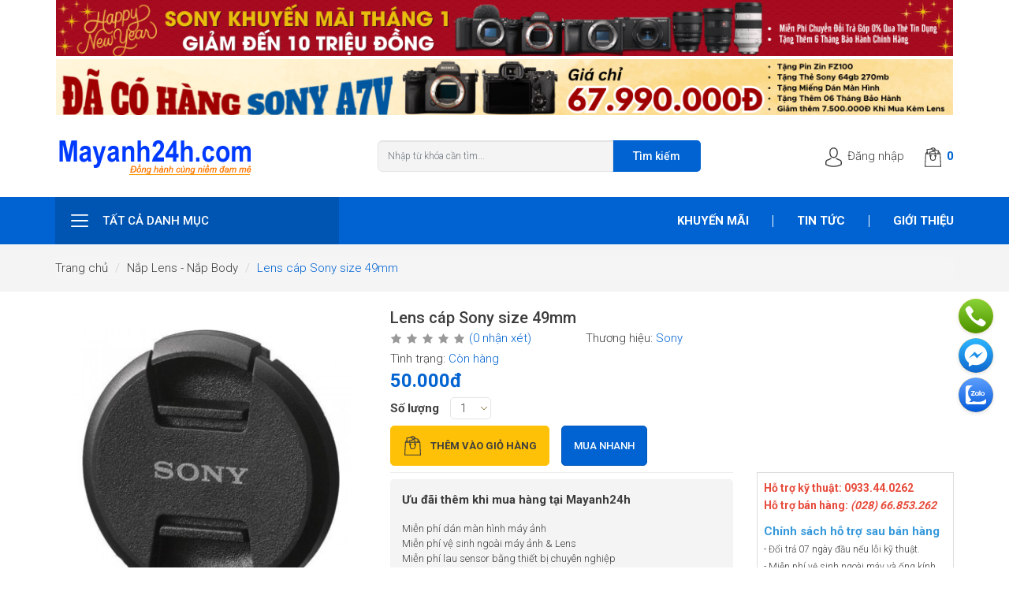

--- FILE ---
content_type: text/html; charset=utf-8
request_url: https://mayanh24h.com/cap-sony-49mm.html
body_size: 32335
content:
<!DOCTYPE html>
<html dir="ltr" lang="vi" ng-app="App" ng-controller="AppCtrl">
<head>
<meta charset="UTF-8">
<meta http-equiv="X-UA-Compatible" content="IE=edge">
<meta name="viewport" content="width=device-width, initial-scale=1, maximum-scale=1, user-scalable=0, viewport-fit=cover">
<title>Lens cáp Sony size 49mm</title>
<base href="https://mayanh24h.com/">
<meta name="description" content="Nắp đậy Sony là vật dụng luôn luôn cần thiết đối với người chơi máy ảnh Sony . Với tác dụng chỉ yếu của nắp Lens Sony là chống bụi và chống xước mặt kính ."><meta name="keywords" content="Lens cáp Sony size 49mm, cáp sony 49mm, nắp đậy sony, sony 49 mm, nắp sony 49, Nắp Đậy, nắp đậy Ống Kính, cap Sony, 49Mm "><link href="https://mayanh24h.com/cap-sony-49mm.html" rel="canonical"><link href="https://mayanh24h.com/upload/assets/2025/0725/ar/logo.png" rel="shortcut icon"><link href="/assets/desktop/assets/app-1.0.0.css?v=20201223" type="text/css" rel="stylesheet" media="screen">
<!-- Social Meta Tags -->
<meta property="og:title" name="title" content="Lens cáp Sony size 49mm | Mayanh24h ">
<meta property="og:description" name="description" content="Nắp đậy Sony là vật dụng luôn luôn cần thiết đối với người chơi máy ảnh Sony . Với tác dụng chỉ yếu của nắp Lens Sony là chống bụi và chống xước mặt kính ."><meta property="fb:app_id" content="691728817911848">
<meta property="og:site_name" content="Mayanh24h ">
<meta property="og:image" content="https://mayanh24h.com/upload/assets/catalog/san-pham/phu-kien-may-anh/nap-cap/sony/49mm.jpg">
<meta property="og:image:url" content="https://mayanh24h.com/upload/assets/catalog/san-pham/phu-kien-may-anh/nap-cap/sony/49mm.jpg">
<meta property="og:image:alt" content="Mayanh24h "><link rel="icon" href="/favicon.ico">
<link rel="icon" type="image/png" sizes="32x32" href="https://mayanh24h.com/upload/assets/small/2025/0725/ar/logo.png">

<!-- End Social Meta Tags -->
<!-- Other meta tags -->
<script>window.data={menus:[{"id":20,"name":"H\u00e0ng Khuy\u1ebfn M\u00e3i","top":1,"home":"1","sort_order":1,"href":"https:\/\/www.mayanh24h.com\/hang-khuyen-mai.html","image_url":"https:\/\/www.mayanh24h.com\/upload\/assets\/2020\/1001\/ar\/group-17.jpg","thumb_url":"https:\/\/www.mayanh24h.com\/upload\/assets\/thumb\/2020\/1001\/ar\/group-17.jpg","icon_url":"https:\/\/www.mayanh24h.com\/upload\/assets\/2024\/0327\/ar\/khuyen-mai-2.png","children":[{"id":389,"name":"Gi\u1ea3m \u0110\u1ebfn 10 Tri\u1ec7u Khi Mua M\u00e1y \u1ea3nh v\u00e0 Lens Sony Ch\u00ednh H\u00e3ng ","top":0,"home":"0","sort_order":1,"href":"https:\/\/www.mayanh24h.com\/giam-den-10-trieu-cho-may-anh-va-lens-sony.html","image_url":"https:\/\/www.mayanh24h.com\/upload\/assets\/2024\/0327\/ar\/sale-sony-icon.png","thumb_url":"https:\/\/www.mayanh24h.com\/upload\/assets\/thumb\/2024\/0327\/ar\/sale-sony-icon.png","icon_url":"https:\/\/www.mayanh24h.com\/upload\/assets\/2024\/0327\/ar\/sony-km-noi-dung-tet.png","children":[]},{"id":410,"name":"Si\u00eau Khuy\u1ebfn M\u00e3i Ph\u1ee5 Ki\u1ec7n M\u00e1y \u1ea2nh \u2013 Gi\u1ea3m Gi\u00e1 &quot;Ch\u1ea1m \u0110\u00e1y&quot; Ch\u01b0a T\u1eebng C\u00f3","top":0,"home":"0","sort_order":1,"href":"https:\/\/www.mayanh24h.com\/sieu-khuyen-mai-phu-kien-may-anh.html","image_url":"https:\/\/www.mayanh24h.com\/upload\/assets\/2024\/1031\/ar\/phu-kien-may-anh-1.png","thumb_url":"https:\/\/www.mayanh24h.com\/upload\/assets\/thumb\/2024\/1031\/ar\/phu-kien-may-anh-1.png","icon_url":"https:\/\/www.mayanh24h.com\/upload\/assets\/2024\/1031\/ar\/phu-kien-may-anh-1.png","children":[]},{"id":408,"name":"X\u1ea3 H\u00e0ng T\u1ed3n Kho - M\u00e1y \u1ea2nh, \u1ed0ng K\u00ednh, Ph\u1ee5 Ki\u1ec7n Gi\u1ea3m \u0110\u1ebfn 49% ","top":0,"home":"0","sort_order":1,"href":"https:\/\/www.mayanh24h.com\/xa-hang-ton-kho.html","image_url":"https:\/\/www.mayanh24h.com\/upload\/assets\/2024\/0327\/ar\/logo-km.png","thumb_url":"https:\/\/www.mayanh24h.com\/upload\/assets\/thumb\/2024\/0327\/ar\/logo-km.png","icon_url":"https:\/\/www.mayanh24h.com\/upload\/assets\/2024\/0327\/ar\/logo-km.png","children":[]},{"id":412,"name":"\u0110\u1ea1i Ti\u1ec7c Khuy\u1ebfn M\u00e3i \u1ed0ng K\u00ednh Fujifilm - Sale C\u1ef1c S\u00e2u, Ch\u1edb B\u1ecf L\u1ee1!","top":0,"home":"0","sort_order":1,"href":"https:\/\/www.mayanh24h.com\/dai-tiec-khuyen-mai-ong-kinh-fujifilm.html","image_url":"https:\/\/www.mayanh24h.com\/upload\/assets\/2024\/1220\/ar\/sale-ong-kinh-fujifilm.png","thumb_url":"https:\/\/www.mayanh24h.com\/upload\/assets\/thumb\/2024\/1220\/ar\/sale-ong-kinh-fujifilm.png","icon_url":"https:\/\/www.mayanh24h.com\/upload\/assets\/2024\/1220\/ar\/sale-ong-kinh-fujifilm.png","children":[]},{"id":413,"name":"Combo \u0110\u00e8n LED Studio \u2013 Gi\u00e1 S\u1ed1c!","top":0,"home":"0","sort_order":2,"href":"https:\/\/www.mayanh24h.com\/combo-den-led-studio-gia-soc.html","image_url":"https:\/\/www.mayanh24h.com\/upload\/assets\/2025\/0307\/ar\/combo-den-led.png","thumb_url":"https:\/\/www.mayanh24h.com\/upload\/assets\/thumb\/2025\/0307\/ar\/combo-den-led.png","icon_url":"https:\/\/www.mayanh24h.com\/upload\/assets\/2025\/0307\/ar\/combo-den-led.png","children":[]}],"is_child":false},{"id":79,"name":"M\u00e1y \u1ea3nh ","top":1,"home":"1","sort_order":3,"href":"https:\/\/www.mayanh24h.com\/may-anh-dslr.html","image_url":"https:\/\/www.mayanh24h.com\/upload\/assets\/2024\/0817\/ar\/banner-may-anh-chinh-hang.png","thumb_url":"https:\/\/www.mayanh24h.com\/upload\/assets\/thumb\/2024\/0817\/ar\/banner-may-anh-chinh-hang.png","icon_url":"https:\/\/www.mayanh24h.com\/upload\/assets\/2020\/0828\/pd\/may-anh.png","children":[{"id":80,"name":"M\u00e1y \u1ea3nh DSLR m\u1edbi 100%","top":1,"home":"1","sort_order":1,"href":"https:\/\/www.mayanh24h.com\/may-anh-dslr-moi.html","image_url":"https:\/\/www.mayanh24h.com\/upload\/assets\/2021\/0228\/ar\/icon-may-anh-moi-dslr.png","thumb_url":"https:\/\/www.mayanh24h.com\/upload\/assets\/thumb\/2021\/0228\/ar\/icon-may-anh-moi-dslr.png","icon_url":"https:\/\/www.mayanh24h.com\/upload\/assets\/2021\/0228\/ar\/icon-may-anh-moi-dslr.png","children":[{"id":81,"name":"M\u00e1y \u1ea3nh Canon","top":1,"home":"1","sort_order":1,"href":"https:\/\/www.mayanh24h.com\/may-anh-canon.html","image_url":"https:\/\/www.mayanh24h.com\/upload\/assets\/2021\/0103\/ar\/icon-may-anh-canon-new.png","thumb_url":"https:\/\/www.mayanh24h.com\/upload\/assets\/thumb\/2021\/0103\/ar\/icon-may-anh-canon-new.png","icon_url":"https:\/\/www.mayanh24h.com\/upload\/assets\/2021\/0103\/ar\/icon-may-anh-canon-new.png"},{"id":84,"name":"M\u00e1y \u1ea3nh Nikon","top":1,"home":"1","sort_order":2,"href":"https:\/\/www.mayanh24h.com\/may-anh-nikon.html","image_url":"https:\/\/www.mayanh24h.com\/upload\/assets\/2021\/0103\/ar\/icon-nikon-dslr.png","thumb_url":"https:\/\/www.mayanh24h.com\/upload\/assets\/thumb\/2021\/0103\/ar\/icon-nikon-dslr.png","icon_url":"https:\/\/www.mayanh24h.com\/upload\/assets\/2021\/0103\/ar\/icon-nikon-dslr.png"},{"id":94,"name":"M\u00e1y \u1ea3nh Sony","top":1,"home":"1","sort_order":3,"href":"https:\/\/www.mayanh24h.com\/may-anh-sony.html","image_url":"https:\/\/www.mayanh24h.com\/upload\/assets\/2021\/0103\/ar\/icon-sony-alpha-new.png","thumb_url":"https:\/\/www.mayanh24h.com\/upload\/assets\/thumb\/2021\/0103\/ar\/icon-sony-alpha-new.png","icon_url":"https:\/\/www.mayanh24h.com\/upload\/assets\/2021\/0103\/ar\/icon-sony-alpha-new.png"},{"id":200,"name":"M\u00e1y \u1ea3nh Pentax ","top":0,"home":"0","sort_order":7,"href":"https:\/\/www.mayanh24h.com\/may-anh-pentax.html","image_url":"https:\/\/www.mayanh24h.com\/upload\/assets\/2021\/0103\/ar\/icon-pentax-new.png","thumb_url":"https:\/\/www.mayanh24h.com\/upload\/assets\/thumb\/2021\/0103\/ar\/icon-pentax-new.png","icon_url":"https:\/\/www.mayanh24h.com\/upload\/assets\/2021\/0103\/ar\/icon-pentax-new.png"}]},{"id":189,"name":"M\u00e1y \u1ea3nh Mirrorless m\u1edbi 100%","top":0,"home":"0","sort_order":2,"href":"https:\/\/www.mayanh24h.com\/may-anh-mirrorless-moi-100.html","image_url":"https:\/\/www.mayanh24h.com\/upload\/assets\/2021\/0228\/ar\/icon-may-anh-micrroless-new.png","thumb_url":"https:\/\/www.mayanh24h.com\/upload\/assets\/thumb\/2021\/0228\/ar\/icon-may-anh-micrroless-new.png","icon_url":"https:\/\/www.mayanh24h.com\/upload\/assets\/2021\/0228\/ar\/icon-may-anh-micrroless-new.png","children":[{"id":190,"name":"M\u00e1y \u1ea3nh Sony Mirrorless","top":0,"home":"0","sort_order":1,"href":"https:\/\/www.mayanh24h.com\/may-anh-mirrorless-sony.html","image_url":"https:\/\/www.mayanh24h.com\/upload\/assets\/2021\/0103\/ar\/icon-sony-alpha-new.png","thumb_url":"https:\/\/www.mayanh24h.com\/upload\/assets\/thumb\/2021\/0103\/ar\/icon-sony-alpha-new.png","icon_url":"https:\/\/www.mayanh24h.com\/upload\/assets\/2021\/0103\/ar\/icon-sony-alpha-new.png"},{"id":192,"name":"M\u00e1y \u1ea3nh Canon Mirrorless","top":0,"home":"0","sort_order":2,"href":"https:\/\/www.mayanh24h.com\/may-anh-mirrorless-canon.html","image_url":"https:\/\/www.mayanh24h.com\/upload\/assets\/2021\/0103\/ar\/icon-canon-mirroless.png","thumb_url":"https:\/\/www.mayanh24h.com\/upload\/assets\/thumb\/2021\/0103\/ar\/icon-canon-mirroless.png","icon_url":"https:\/\/www.mayanh24h.com\/upload\/assets\/2021\/0103\/ar\/icon-canon-mirroless.png"},{"id":266,"name":"M\u00e1y \u1ea3nh Nikon Mirrorless","top":0,"home":"0","sort_order":3,"href":"https:\/\/www.mayanh24h.com\/may-anh-mirrorless-nikon.html","image_url":"https:\/\/www.mayanh24h.com\/upload\/assets\/2021\/0301\/ar\/icon-nikon-z.png","thumb_url":"https:\/\/www.mayanh24h.com\/upload\/assets\/thumb\/2021\/0301\/ar\/icon-nikon-z.png","icon_url":"https:\/\/www.mayanh24h.com\/upload\/assets\/2021\/0301\/ar\/icon-nikon-z.png"},{"id":257,"name":"M\u00e1y \u1ea3nh Olympus Mirrorless","top":0,"home":"0","sort_order":4,"href":"https:\/\/www.mayanh24h.com\/may-anh-mirrorless-olympus.html","image_url":"https:\/\/www.mayanh24h.com\/upload\/assets\/2021\/0301\/ar\/icon-olympus.png","thumb_url":"https:\/\/www.mayanh24h.com\/upload\/assets\/thumb\/2021\/0301\/ar\/icon-olympus.png","icon_url":"https:\/\/www.mayanh24h.com\/upload\/assets\/2021\/0301\/ar\/icon-olympus.png"},{"id":259,"name":"M\u00e1y \u1ea3nh Panasonic Lumix Mirrorless","top":1,"home":"1","sort_order":5,"href":"https:\/\/www.mayanh24h.com\/may-anh-mirrorless-panasonic.html","image_url":"https:\/\/www.mayanh24h.com\/upload\/assets\/2021\/0301\/ar\/icon-may-anh-panasonic.png","thumb_url":"https:\/\/www.mayanh24h.com\/upload\/assets\/thumb\/2021\/0301\/ar\/icon-may-anh-panasonic.png","icon_url":"https:\/\/www.mayanh24h.com\/upload\/assets\/2021\/0309\/ar\/icon-may-anh-panasonic.png"},{"id":191,"name":"M\u00e1y \u1ea3nh Fujifilm Mirrorless","top":0,"home":"0","sort_order":6,"href":"https:\/\/www.mayanh24h.com\/may-anh-mirrorless-fujifilm.html","image_url":"https:\/\/www.mayanh24h.com\/upload\/assets\/2021\/0103\/ar\/icon-fujifilm-new.png","thumb_url":"https:\/\/www.mayanh24h.com\/upload\/assets\/thumb\/2021\/0103\/ar\/icon-fujifilm-new.png","icon_url":"https:\/\/www.mayanh24h.com\/upload\/assets\/2021\/0103\/ar\/icon-fujifilm-new.png"}]},{"id":10,"name":"M\u00e1y \u1ea3nh DSLR c\u0169","top":1,"home":"1","sort_order":3,"href":"https:\/\/www.mayanh24h.com\/may-dslr-cu.html","image_url":"https:\/\/www.mayanh24h.com\/upload\/assets\/2021\/0903\/ar\/icon-mayanh-dslr-cu.png","thumb_url":"https:\/\/www.mayanh24h.com\/upload\/assets\/thumb\/2021\/0903\/ar\/icon-mayanh-dslr-cu.png","icon_url":"https:\/\/www.mayanh24h.com\/upload\/assets\/2021\/0903\/ar\/icon-mayanh-dslr-cu.png","children":[{"id":22,"name":"M\u00e1y \u1ea3nh Canon c\u0169","top":1,"home":"1","sort_order":1,"href":"https:\/\/www.mayanh24h.com\/may-anh-canon-cu.html","image_url":"https:\/\/www.mayanh24h.com\/upload\/assets\/2021\/0103\/ar\/icon-may-anh-canon-new.png","thumb_url":"https:\/\/www.mayanh24h.com\/upload\/assets\/thumb\/2021\/0103\/ar\/icon-may-anh-canon-new.png","icon_url":"https:\/\/www.mayanh24h.com\/upload\/assets\/2021\/0103\/ar\/icon-may-anh-canon-new.png"},{"id":23,"name":"M\u00e1y \u1ea3nh Nikon c\u0169","top":1,"home":"1","sort_order":2,"href":"https:\/\/www.mayanh24h.com\/may-anh-nikon-cu.html","image_url":"https:\/\/www.mayanh24h.com\/upload\/assets\/2021\/0103\/ar\/icon-nikon-dslr.png","thumb_url":"https:\/\/www.mayanh24h.com\/upload\/assets\/thumb\/2021\/0103\/ar\/icon-nikon-dslr.png","icon_url":"https:\/\/www.mayanh24h.com\/upload\/assets\/2021\/0103\/ar\/icon-nikon-dslr.png"},{"id":330,"name":"M\u00e1y \u1ea3nh Pentax c\u0169","top":0,"home":"0","sort_order":3,"href":"https:\/\/www.mayanh24h.com\/may-anh-pentax-cu.html","image_url":"https:\/\/www.mayanh24h.com\/upload\/assets\/2021\/0103\/ar\/icon-pentax-new.png","thumb_url":"https:\/\/www.mayanh24h.com\/upload\/assets\/thumb\/2021\/0103\/ar\/icon-pentax-new.png","icon_url":"https:\/\/www.mayanh24h.com\/upload\/assets\/2021\/0103\/ar\/icon-pentax-new.png"}]},{"id":37,"name":"M\u00e1y \u1ea3nh Mirrorless c\u0169","top":1,"home":"1","sort_order":4,"href":"https:\/\/www.mayanh24h.com\/may-anh-mirrorless-cu.html","image_url":"https:\/\/www.mayanh24h.com\/upload\/assets\/2021\/0228\/ar\/icon-may-anh-micrroless-cu.png","thumb_url":"https:\/\/www.mayanh24h.com\/upload\/assets\/thumb\/2021\/0228\/ar\/icon-may-anh-micrroless-cu.png","icon_url":"https:\/\/www.mayanh24h.com\/upload\/assets\/2021\/0228\/ar\/icon-may-anh-micrroless-cu.png","children":[{"id":347,"name":"M\u00e1y \u1ea3nh Canon C\u0169 Mirrorless","top":1,"home":"1","sort_order":1,"href":"https:\/\/www.mayanh24h.com\/may-anh-canon-mirrorless-cu.html","image_url":"https:\/\/www.mayanh24h.com\/upload\/assets\/2021\/0103\/ar\/icon-canon-mirroless.png","thumb_url":"https:\/\/www.mayanh24h.com\/upload\/assets\/thumb\/2021\/0103\/ar\/icon-canon-mirroless.png","icon_url":"https:\/\/www.mayanh24h.com\/upload\/assets\/2021\/0103\/ar\/icon-canon-mirroless.png"},{"id":35,"name":"M\u00e1y \u1ea3nh Sony c\u0169","top":1,"home":"1","sort_order":1,"href":"https:\/\/www.mayanh24h.com\/may-anh-sony-cu.html","image_url":"https:\/\/www.mayanh24h.com\/upload\/assets\/2021\/0103\/ar\/icon-sony-alpha-new.png","thumb_url":"https:\/\/www.mayanh24h.com\/upload\/assets\/thumb\/2021\/0103\/ar\/icon-sony-alpha-new.png","icon_url":"https:\/\/www.mayanh24h.com\/upload\/assets\/2021\/0103\/ar\/icon-sony-alpha-new.png"},{"id":36,"name":"M\u00e1y \u1ea3nh Fujifilm c\u0169","top":1,"home":"1","sort_order":2,"href":"https:\/\/www.mayanh24h.com\/may-anh-fujifilm-cu.html","image_url":"https:\/\/www.mayanh24h.com\/upload\/assets\/catalog\/san-pham-2019\/icon\/logo-fujifilm.jpg","thumb_url":"https:\/\/www.mayanh24h.com\/upload\/assets\/thumb\/catalog\/san-pham-2019\/icon\/logo-fujifilm.jpg","icon_url":"https:\/\/www.mayanh24h.com\/upload\/assets\/2021\/0103\/ar\/icon-fujifilm-new.png"},{"id":283,"name":"M\u00e1y \u1ea3nh Olympus c\u0169","top":0,"home":"0","sort_order":3,"href":"https:\/\/www.mayanh24h.com\/may-anh-olympus-cu.html","image_url":"https:\/\/www.mayanh24h.com\/upload\/assets\/2021\/0301\/ar\/icon-olympus.png","thumb_url":"https:\/\/www.mayanh24h.com\/upload\/assets\/thumb\/2021\/0301\/ar\/icon-olympus.png","icon_url":"https:\/\/www.mayanh24h.com\/upload\/assets\/2021\/0301\/ar\/icon-olympus.png"},{"id":161,"name":"M\u00e1y \u1ea3nh Panasonic c\u0169","top":1,"home":"1","sort_order":4,"href":"https:\/\/www.mayanh24h.com\/may-anh-panasonic-cu.html","image_url":"https:\/\/www.mayanh24h.com\/upload\/assets\/2021\/0301\/ar\/icon-may-anh-panasonic.png","thumb_url":"https:\/\/www.mayanh24h.com\/upload\/assets\/thumb\/2021\/0301\/ar\/icon-may-anh-panasonic.png","icon_url":"https:\/\/www.mayanh24h.com\/upload\/assets\/2021\/0301\/ar\/icon-may-anh-panasonic.png"},{"id":143,"name":"M\u00e1y \u1ea3nh Leica c\u0169","top":1,"home":"1","sort_order":5,"href":"https:\/\/www.mayanh24h.com\/may-anh-leica-cu.html","image_url":"https:\/\/www.mayanh24h.com\/upload\/assets\/2021\/0228\/ar\/icon-may-anh-leica.png","thumb_url":"https:\/\/www.mayanh24h.com\/upload\/assets\/thumb\/2021\/0228\/ar\/icon-may-anh-leica.png","icon_url":"https:\/\/www.mayanh24h.com\/upload\/assets\/2021\/0228\/ar\/icon-may-anh-leica.png"},{"id":349,"name":"M\u00e1y \u1ea3nh Nikon C\u0169 Mirrorless","top":1,"home":"1","sort_order":5,"href":"https:\/\/www.mayanh24h.com\/may-anh-mirrorless-nikon-cu.html","image_url":"https:\/\/www.mayanh24h.com\/upload\/assets\/2021\/0103\/ar\/icon-nikon-dslr.png","thumb_url":"https:\/\/www.mayanh24h.com\/upload\/assets\/thumb\/2021\/0103\/ar\/icon-nikon-dslr.png","icon_url":"https:\/\/www.mayanh24h.com\/upload\/assets\/2021\/0103\/ar\/icon-nikon-dslr.png"}]},{"id":170,"name":"C\u00e1c d\u00f2ng m\u00e1y \u1ea3nh kh\u00e1c","top":0,"home":"0","sort_order":5,"href":"https:\/\/www.mayanh24h.com\/cac-dong-may-anh-khac.html","image_url":"https:\/\/www.mayanh24h.com\/upload\/assets\/2021\/0301\/ar\/icon-may-anh-khac.png","thumb_url":"https:\/\/www.mayanh24h.com\/upload\/assets\/thumb\/2021\/0301\/ar\/icon-may-anh-khac.png","icon_url":"https:\/\/www.mayanh24h.com\/upload\/assets\/2021\/0301\/ar\/icon-may-anh-khac.png","children":[{"id":407,"name":"M\u00e1y ch\u1ee5p \u1ea3nh Ricoh","top":0,"home":"0","sort_order":0,"href":"https:\/\/www.mayanh24h.com\/may-anh-ricoh.html","image_url":"https:\/\/www.mayanh24h.com\/upload\/assets\/2024\/0412\/ar\/logo-ricoh.png","thumb_url":"https:\/\/www.mayanh24h.com\/upload\/assets\/thumb\/2024\/0412\/ar\/logo-ricoh.png","icon_url":"https:\/\/www.mayanh24h.com\/upload\/assets\/2024\/0412\/ar\/logo-ricoh.png"},{"id":154,"name":"M\u00e1y \u1ea3nh du l\u1ecbch cao c\u1ea5p","top":1,"home":"1","sort_order":1,"href":"https:\/\/www.mayanh24h.com\/may-anh-du-lich-cao-cap.html","image_url":"https:\/\/www.mayanh24h.com\/upload\/assets\/2021\/0301\/ar\/icon-may-anh-du-lich.png","thumb_url":"https:\/\/www.mayanh24h.com\/upload\/assets\/thumb\/2021\/0301\/ar\/icon-may-anh-du-lich.png","icon_url":"https:\/\/www.mayanh24h.com\/upload\/assets\/2021\/0301\/ar\/icon-may-anh-du-lich.png"},{"id":368,"name":"Combo Thi\u1ebft B\u1ecb Livestream","top":1,"home":"1","sort_order":3,"href":"https:\/\/www.mayanh24h.com\/combo-thiet-bi-livestream.html","image_url":"https:\/\/www.mayanh24h.com\/upload\/assets\/2024\/0412\/ar\/livestream.png","thumb_url":"https:\/\/www.mayanh24h.com\/upload\/assets\/thumb\/2024\/0412\/ar\/livestream.png","icon_url":"https:\/\/www.mayanh24h.com\/upload\/assets\/2024\/0412\/ar\/livestream.png"},{"id":115,"name":"M\u00e1y ch\u1ee5p \u1ea3nh l\u1ea5y li\u1ec1n (Instax)","top":1,"home":"1","sort_order":3,"href":"https:\/\/www.mayanh24h.com\/may-chup-anh-lay-lien-instax.html","image_url":"https:\/\/www.mayanh24h.com\/upload\/assets\/2021\/0301\/ar\/icon-may-chup-lay-ngay-instax.png","thumb_url":"https:\/\/www.mayanh24h.com\/upload\/assets\/thumb\/2021\/0301\/ar\/icon-may-chup-lay-ngay-instax.png","icon_url":"https:\/\/www.mayanh24h.com\/upload\/assets\/2021\/0309\/ar\/icon-may-chup-lay-ngay-instax.png"}]}],"is_child":true},{"id":13,"name":"\u1ed0ng k\u00ednh m\u00e1y \u1ea3nh","top":1,"home":"1","sort_order":3,"href":"https:\/\/www.mayanh24h.com\/ong-kinh-may-anh.html","image_url":"https:\/\/www.mayanh24h.com\/upload\/assets\/2024\/0817\/ar\/banner-ong-kinh-chinh-hang.png","thumb_url":"https:\/\/www.mayanh24h.com\/upload\/assets\/thumb\/2024\/0817\/ar\/banner-ong-kinh-chinh-hang.png","icon_url":"https:\/\/www.mayanh24h.com\/upload\/assets\/2020\/0828\/pd\/ong-kinh.png","children":[{"id":96,"name":"\u1ed0ng k\u00ednh m\u1edbi 100%","top":1,"home":"1","sort_order":1,"href":"https:\/\/www.mayanh24h.com\/ong-kinh.html","image_url":"https:\/\/www.mayanh24h.com\/upload\/assets\/2021\/0228\/ar\/icon-ong-kinh-new.png","thumb_url":"https:\/\/www.mayanh24h.com\/upload\/assets\/thumb\/2021\/0228\/ar\/icon-ong-kinh-new.png","icon_url":"https:\/\/www.mayanh24h.com\/upload\/assets\/2021\/0228\/ar\/icon-ong-kinh-new.png","children":[{"id":108,"name":"\u1ed0ng k\u00ednh Canon","top":1,"home":"1","sort_order":1,"href":"https:\/\/www.mayanh24h.com\/ong-kinh-canon.html","image_url":"https:\/\/www.mayanh24h.com\/upload\/assets\/2021\/0301\/ar\/icon-og-kinh-canon.png","thumb_url":"https:\/\/www.mayanh24h.com\/upload\/assets\/thumb\/2021\/0301\/ar\/icon-og-kinh-canon.png","icon_url":"https:\/\/www.mayanh24h.com\/upload\/assets\/2021\/0301\/ar\/icon-og-kinh-canon.png"},{"id":401,"name":"\u1ed0ng k\u00ednh Viltrox","top":1,"home":"1","sort_order":1,"href":"https:\/\/www.mayanh24h.com\/ong-kinh-viltrox.html","image_url":"https:\/\/www.mayanh24h.com\/upload\/assets\/2023\/1226\/ar\/viltrox-logo.jpg","thumb_url":"https:\/\/www.mayanh24h.com\/upload\/assets\/thumb\/2023\/1226\/ar\/viltrox-logo.jpg","icon_url":"https:\/\/www.mayanh24h.com\/upload\/assets\/2023\/1226\/ar\/viltrox-logo.jpg"},{"id":82,"name":"\u1ed0ng k\u00ednh Nikon ","top":1,"home":"1","sort_order":2,"href":"https:\/\/www.mayanh24h.com\/ong-kinh-nikon.html","image_url":"https:\/\/www.mayanh24h.com\/upload\/assets\/2021\/0301\/ar\/icon-ong-kinh-nikon.png","thumb_url":"https:\/\/www.mayanh24h.com\/upload\/assets\/thumb\/2021\/0301\/ar\/icon-ong-kinh-nikon.png","icon_url":"https:\/\/www.mayanh24h.com\/upload\/assets\/2021\/0301\/ar\/icon-ong-kinh-nikon.png"},{"id":177,"name":"\u1ed0ng k\u00ednh Sony","top":0,"home":"0","sort_order":3,"href":"https:\/\/www.mayanh24h.com\/ong-kinh-sony.html","image_url":"https:\/\/www.mayanh24h.com\/upload\/assets\/2021\/0301\/ar\/icon-ong-kinh-sony.png","thumb_url":"https:\/\/www.mayanh24h.com\/upload\/assets\/thumb\/2021\/0301\/ar\/icon-ong-kinh-sony.png","icon_url":"https:\/\/www.mayanh24h.com\/upload\/assets\/2021\/0301\/ar\/icon-ong-kinh-sony.png"},{"id":131,"name":"\u1ed0ng k\u00ednh Sigma","top":1,"home":"1","sort_order":4,"href":"https:\/\/www.mayanh24h.com\/lens-sigma.html","image_url":"https:\/\/www.mayanh24h.com\/upload\/assets\/2021\/0301\/ar\/icon-ong-kinh-sigma.png","thumb_url":"https:\/\/www.mayanh24h.com\/upload\/assets\/thumb\/2021\/0301\/ar\/icon-ong-kinh-sigma.png","icon_url":"https:\/\/www.mayanh24h.com\/upload\/assets\/2021\/0301\/ar\/icon-ong-kinh-sigma.png"},{"id":321,"name":"\u1ed0ng k\u00ednh Fujifilm","top":1,"home":"1","sort_order":5,"href":"https:\/\/www.mayanh24h.com\/ong-kinh-fujifilm.html","image_url":"https:\/\/www.mayanh24h.com\/upload\/assets\/2021\/0301\/ar\/icon-lens-fujifilm.png","thumb_url":"https:\/\/www.mayanh24h.com\/upload\/assets\/thumb\/2021\/0301\/ar\/icon-lens-fujifilm.png","icon_url":"https:\/\/www.mayanh24h.com\/upload\/assets\/2021\/0301\/ar\/icon-lens-fujifilm.png"},{"id":148,"name":"\u1ed0ng k\u00ednh Tamron","top":1,"home":"1","sort_order":5,"href":"https:\/\/www.mayanh24h.com\/ong-kinh-tamron.html","image_url":"https:\/\/www.mayanh24h.com\/upload\/assets\/2021\/0301\/ar\/icon-ong-kinh-tamron.png","thumb_url":"https:\/\/www.mayanh24h.com\/upload\/assets\/thumb\/2021\/0301\/ar\/icon-ong-kinh-tamron.png","icon_url":"https:\/\/www.mayanh24h.com\/upload\/assets\/2021\/0301\/ar\/icon-ong-kinh-tamron.png"},{"id":285,"name":"\u1ed0ng k\u00ednh Carl Zeiss","top":1,"home":"1","sort_order":6,"href":"https:\/\/www.mayanh24h.com\/ong-kinh-carl-zeiss.html","image_url":"https:\/\/www.mayanh24h.com\/upload\/assets\/2021\/0301\/ar\/icon-lens-batis-cz.png","thumb_url":"https:\/\/www.mayanh24h.com\/upload\/assets\/thumb\/2021\/0301\/ar\/icon-lens-batis-cz.png","icon_url":"https:\/\/www.mayanh24h.com\/upload\/assets\/2021\/0301\/ar\/icon-lens-batis-cz.png"},{"id":211,"name":"\u1ed0ng k\u00ednh Tokina","top":0,"home":"0","sort_order":6,"href":"https:\/\/www.mayanh24h.com\/ong-kinh-tokina.html","image_url":"https:\/\/www.mayanh24h.com\/upload\/assets\/2021\/0301\/ar\/icon-lens-tokina.png","thumb_url":"https:\/\/www.mayanh24h.com\/upload\/assets\/thumb\/2021\/0301\/ar\/icon-lens-tokina.png","icon_url":"https:\/\/www.mayanh24h.com\/upload\/assets\/2021\/0301\/ar\/icon-lens-tokina.png"},{"id":247,"name":"\u1ed0ng k\u00ednh Samyang","top":1,"home":"1","sort_order":7,"href":"https:\/\/www.mayanh24h.com\/ong-kinh-may-anh-samyang.html","image_url":"https:\/\/www.mayanh24h.com\/upload\/assets\/2021\/0301\/ar\/icon-ong-kinh-samyang.png","thumb_url":"https:\/\/www.mayanh24h.com\/upload\/assets\/thumb\/2021\/0301\/ar\/icon-ong-kinh-samyang.png","icon_url":"https:\/\/www.mayanh24h.com\/upload\/assets\/2021\/0301\/ar\/icon-ong-kinh-samyang.png"},{"id":261,"name":"\u1ed0ng k\u00ednh Olympus","top":0,"home":"0","sort_order":8,"href":"https:\/\/www.mayanh24h.com\/ong-kinh-may-anh-olympus-zukio.html","image_url":"https:\/\/www.mayanh24h.com\/upload\/assets\/2021\/0301\/ar\/icon-ong-kinh-olympus.png","thumb_url":"https:\/\/www.mayanh24h.com\/upload\/assets\/thumb\/2021\/0301\/ar\/icon-ong-kinh-olympus.png","icon_url":"https:\/\/www.mayanh24h.com\/upload\/assets\/2021\/0301\/ar\/icon-ong-kinh-olympus.png"},{"id":201,"name":"\u1ed0ng k\u00ednh Pentax","top":0,"home":"0","sort_order":8,"href":"https:\/\/www.mayanh24h.com\/ong-kinh-pentax.html","image_url":"https:\/\/www.mayanh24h.com\/upload\/assets\/2021\/0301\/ar\/icon-ong-kinh-pentax.png","thumb_url":"https:\/\/www.mayanh24h.com\/upload\/assets\/thumb\/2021\/0301\/ar\/icon-ong-kinh-pentax.png","icon_url":"https:\/\/www.mayanh24h.com\/upload\/assets\/2021\/0301\/ar\/icon-ong-kinh-pentax.png"},{"id":111,"name":"\u1ed0ng k\u00ednh Yongnuo","top":1,"home":"1","sort_order":8,"href":"https:\/\/www.mayanh24h.com\/ong-kinh-yongnuo.html","image_url":"https:\/\/www.mayanh24h.com\/upload\/assets\/2021\/0301\/ar\/icon-ong-kinh-yongnuo.png","thumb_url":"https:\/\/www.mayanh24h.com\/upload\/assets\/thumb\/2021\/0301\/ar\/icon-ong-kinh-yongnuo.png","icon_url":"https:\/\/www.mayanh24h.com\/upload\/assets\/2021\/0301\/ar\/icon-ong-kinh-yongnuo.png"},{"id":198,"name":"\u1ed0ng k\u00ednh Meike","top":0,"home":"0","sort_order":10,"href":"https:\/\/www.mayanh24h.com\/ong-kinh-meike.html","image_url":"https:\/\/www.mayanh24h.com\/upload\/assets\/2021\/0301\/ar\/icon-lens-mk.png","thumb_url":"https:\/\/www.mayanh24h.com\/upload\/assets\/thumb\/2021\/0301\/ar\/icon-lens-mk.png","icon_url":"https:\/\/www.mayanh24h.com\/upload\/assets\/2021\/0301\/ar\/icon-lens-mk.png"},{"id":293,"name":"\u1ed0ng k\u00ednh Panasonic","top":1,"home":"1","sort_order":10,"href":"https:\/\/www.mayanh24h.com\/ong-kinh-panasonic.html","image_url":"https:\/\/www.mayanh24h.com\/upload\/assets\/2021\/0301\/ar\/icon-ong-kinh-lumix.png","thumb_url":"https:\/\/www.mayanh24h.com\/upload\/assets\/thumb\/2021\/0301\/ar\/icon-ong-kinh-lumix.png","icon_url":"https:\/\/www.mayanh24h.com\/upload\/assets\/2021\/0301\/ar\/icon-ong-kinh-lumix.png"},{"id":356,"name":"\u1ed0ng k\u00ednh Laowa","top":1,"home":"1","sort_order":15,"href":"https:\/\/www.mayanh24h.com\/ong-kinh-laowa.html","image_url":"https:\/\/www.mayanh24h.com\/upload\/assets\/2021\/0309\/ar\/icon-lens-lowa.png","thumb_url":"https:\/\/www.mayanh24h.com\/upload\/assets\/thumb\/2021\/0309\/ar\/icon-lens-lowa.png","icon_url":"https:\/\/www.mayanh24h.com\/upload\/assets\/2021\/0309\/ar\/icon-lens-lowa.png"}]},{"id":169,"name":"\u1ed0ng k\u00ednh c\u0169","top":0,"home":"0","sort_order":2,"href":"https:\/\/www.mayanh24h.com\/ong-kinh-cu.html","image_url":"https:\/\/www.mayanh24h.com\/upload\/assets\/2021\/0228\/ar\/icon-ong-kinh-cu.png","thumb_url":"https:\/\/www.mayanh24h.com\/upload\/assets\/thumb\/2021\/0228\/ar\/icon-ong-kinh-cu.png","icon_url":"https:\/\/www.mayanh24h.com\/upload\/assets\/2021\/0228\/ar\/icon-ong-kinh-cu.png","children":[{"id":71,"name":"\u1ed0ng k\u00ednh Canon c\u0169","top":1,"home":"1","sort_order":1,"href":"https:\/\/www.mayanh24h.com\/ong-kinh-canon-cu.html","image_url":"https:\/\/www.mayanh24h.com\/upload\/assets\/2021\/0301\/ar\/icon-og-kinh-canon.png","thumb_url":"https:\/\/www.mayanh24h.com\/upload\/assets\/thumb\/2021\/0301\/ar\/icon-og-kinh-canon.png","icon_url":"https:\/\/www.mayanh24h.com\/upload\/assets\/2021\/0301\/ar\/icon-og-kinh-canon.png"},{"id":38,"name":"\u1ed0ng k\u00ednh Nikon c\u0169","top":1,"home":"1","sort_order":2,"href":"https:\/\/www.mayanh24h.com\/ong-kinh-nikon-cu.html","image_url":"https:\/\/www.mayanh24h.com\/upload\/assets\/2021\/0301\/ar\/icon-ong-kinh-nikon.png","thumb_url":"https:\/\/www.mayanh24h.com\/upload\/assets\/thumb\/2021\/0301\/ar\/icon-ong-kinh-nikon.png","icon_url":"https:\/\/www.mayanh24h.com\/upload\/assets\/2021\/0301\/ar\/icon-ong-kinh-nikon.png"},{"id":41,"name":"\u1ed0ng k\u00ednh Sony c\u0169","top":1,"home":"1","sort_order":3,"href":"https:\/\/www.mayanh24h.com\/ong-kinh-sony-cu.html","image_url":"https:\/\/www.mayanh24h.com\/upload\/assets\/2021\/0301\/ar\/icon-ong-kinh-sony.png","thumb_url":"https:\/\/www.mayanh24h.com\/upload\/assets\/thumb\/2021\/0301\/ar\/icon-ong-kinh-sony.png","icon_url":"https:\/\/www.mayanh24h.com\/upload\/assets\/2021\/0301\/ar\/icon-ong-kinh-sony.png"},{"id":162,"name":"\u1ed0ng k\u00ednh Fujifilm c\u0169","top":1,"home":"1","sort_order":4,"href":"https:\/\/www.mayanh24h.com\/ong-kinh-fujifilm-cu.html","image_url":"https:\/\/www.mayanh24h.com\/upload\/assets\/2021\/0301\/ar\/icon-lens-fujifilm.png","thumb_url":"https:\/\/www.mayanh24h.com\/upload\/assets\/thumb\/2021\/0301\/ar\/icon-lens-fujifilm.png","icon_url":"https:\/\/www.mayanh24h.com\/upload\/assets\/2021\/0301\/ar\/icon-lens-fujifilm.png"},{"id":40,"name":"\u1ed0ng k\u00ednh Sigma c\u0169","top":1,"home":"1","sort_order":5,"href":"https:\/\/www.mayanh24h.com\/ong-kinh-sigma-cu.html","image_url":"https:\/\/www.mayanh24h.com\/upload\/assets\/2021\/0301\/ar\/icon-ong-kinh-sigma.png","thumb_url":"https:\/\/www.mayanh24h.com\/upload\/assets\/thumb\/2021\/0301\/ar\/icon-ong-kinh-sigma.png","icon_url":"https:\/\/www.mayanh24h.com\/upload\/assets\/2021\/0301\/ar\/icon-ong-kinh-sigma.png"},{"id":39,"name":"\u1ed0ng k\u00ednh Tamron c\u0169","top":1,"home":"1","sort_order":6,"href":"https:\/\/www.mayanh24h.com\/ong-kinh-tamron-cu.html","image_url":"https:\/\/www.mayanh24h.com\/upload\/assets\/2021\/0301\/ar\/icon-ong-kinh-tamron.png","thumb_url":"https:\/\/www.mayanh24h.com\/upload\/assets\/thumb\/2021\/0301\/ar\/icon-ong-kinh-tamron.png","icon_url":"https:\/\/www.mayanh24h.com\/upload\/assets\/2021\/0301\/ar\/icon-ong-kinh-tamron.png"},{"id":156,"name":"\u1ed0ng k\u00ednh Carl Zeiss c\u0169","top":1,"home":"1","sort_order":7,"href":"https:\/\/www.mayanh24h.com\/ong-kinh-carl-zeiss-cu.html","image_url":"https:\/\/www.mayanh24h.com\/upload\/assets\/2021\/0301\/ar\/icon-lens-batis-cz.png","thumb_url":"https:\/\/www.mayanh24h.com\/upload\/assets\/thumb\/2021\/0301\/ar\/icon-lens-batis-cz.png","icon_url":"https:\/\/www.mayanh24h.com\/upload\/assets\/2021\/0301\/ar\/icon-lens-batis-cz.png"},{"id":151,"name":"\u1ed0ng k\u00ednh Tokina c\u0169","top":1,"home":"1","sort_order":7,"href":"https:\/\/www.mayanh24h.com\/ong-kinh-tokina-cu.html","image_url":"https:\/\/www.mayanh24h.com\/upload\/assets\/2021\/0301\/ar\/icon-lens-tokina.png","thumb_url":"https:\/\/www.mayanh24h.com\/upload\/assets\/thumb\/2021\/0301\/ar\/icon-lens-tokina.png","icon_url":"https:\/\/www.mayanh24h.com\/upload\/assets\/2021\/0301\/ar\/icon-lens-tokina.png"},{"id":163,"name":"\u1ed0ng k\u00ednh Panasonic c\u0169","top":1,"home":"1","sort_order":8,"href":"https:\/\/www.mayanh24h.com\/ong-kinh-panasonic-cu.html","image_url":"https:\/\/www.mayanh24h.com\/upload\/assets\/2021\/0301\/ar\/icon-ong-kinh-lumix.png","thumb_url":"https:\/\/www.mayanh24h.com\/upload\/assets\/thumb\/2021\/0301\/ar\/icon-ong-kinh-lumix.png","icon_url":"https:\/\/www.mayanh24h.com\/upload\/assets\/2021\/0301\/ar\/icon-ong-kinh-lumix.png"},{"id":208,"name":"\u1ed0ng k\u00ednh Samyang c\u0169","top":0,"home":"0","sort_order":8,"href":"https:\/\/www.mayanh24h.com\/ong-kinh-samyang.html","image_url":"https:\/\/www.mayanh24h.com\/upload\/assets\/2021\/0301\/ar\/icon-ong-kinh-samyang.png","thumb_url":"https:\/\/www.mayanh24h.com\/upload\/assets\/thumb\/2021\/0301\/ar\/icon-ong-kinh-samyang.png","icon_url":"https:\/\/www.mayanh24h.com\/upload\/assets\/2021\/0301\/ar\/icon-ong-kinh-samyang.png"},{"id":209,"name":"\u1ed0ng k\u00ednh Olympus c\u0169","top":0,"home":"0","sort_order":9,"href":"https:\/\/www.mayanh24h.com\/ong-kinh-olympus-cu.html","image_url":"https:\/\/www.mayanh24h.com\/upload\/assets\/2021\/0301\/ar\/icon-ong-kinh-olympus.png","thumb_url":"https:\/\/www.mayanh24h.com\/upload\/assets\/thumb\/2021\/0301\/ar\/icon-ong-kinh-olympus.png","icon_url":"https:\/\/www.mayanh24h.com\/upload\/assets\/2021\/0301\/ar\/icon-ong-kinh-olympus.png"}]},{"id":375,"name":"\u1ed0ng k\u00ednh Mirrorless m\u1edbi 100%","top":1,"home":"1","sort_order":3,"href":"https:\/\/www.mayanh24h.com\/ong-kinh-mirrorless.html","image_url":"https:\/\/www.mayanh24h.com\/upload\/assets\/2021\/0916\/ar\/ong-kinh-microless.png","thumb_url":"https:\/\/www.mayanh24h.com\/upload\/assets\/thumb\/2021\/0916\/ar\/ong-kinh-microless.png","icon_url":"https:\/\/www.mayanh24h.com\/upload\/assets\/2021\/0916\/ar\/ong-kinh-microless.png","children":[{"id":377,"name":"\u1ed0ng k\u00ednh Canon RF","top":1,"home":"1","sort_order":1,"href":"https:\/\/www.mayanh24h.com\/lens-canon-rf.html","image_url":"https:\/\/www.mayanh24h.com\/upload\/assets\/2021\/0915\/ar\/icon-canon-rf.png","thumb_url":"https:\/\/www.mayanh24h.com\/upload\/assets\/thumb\/2021\/0915\/ar\/icon-canon-rf.png","icon_url":"https:\/\/www.mayanh24h.com\/upload\/assets\/2021\/0915\/ar\/icon-canon-rf.png"},{"id":378,"name":"\u1ed0ng k\u00ednh Sony E-Mount","top":1,"home":"1","sort_order":2,"href":"https:\/\/www.mayanh24h.com\/ong-kinh-sony-e-mount.html","image_url":"https:\/\/www.mayanh24h.com\/upload\/assets\/2021\/0915\/ar\/icon-sony-microless.png","thumb_url":"https:\/\/www.mayanh24h.com\/upload\/assets\/thumb\/2021\/0915\/ar\/icon-sony-microless.png","icon_url":"https:\/\/www.mayanh24h.com\/upload\/assets\/2021\/0915\/ar\/icon-sony-microless.png"},{"id":380,"name":"\u1ed0ng k\u00ednh Nikon Z-Mount","top":1,"home":"1","sort_order":3,"href":"https:\/\/www.mayanh24h.com\/ong-kinh-nikon-z-mount.html","image_url":"https:\/\/www.mayanh24h.com\/upload\/assets\/2021\/0915\/ar\/icon-nikon-z-mount.png","thumb_url":"https:\/\/www.mayanh24h.com\/upload\/assets\/thumb\/2021\/0915\/ar\/icon-nikon-z-mount.png","icon_url":"https:\/\/www.mayanh24h.com\/upload\/assets\/2021\/0915\/ar\/icon-nikon-z-mount.png"},{"id":382,"name":"\u1ed0ng k\u00ednh Fujifilm X-Mount","top":1,"home":"1","sort_order":4,"href":"https:\/\/www.mayanh24h.com\/ong-kinh-fujifilm-x-mount.html","image_url":"https:\/\/www.mayanh24h.com\/upload\/assets\/2021\/0915\/ar\/icon-lens-fujifilm-x-mount.png","thumb_url":"https:\/\/www.mayanh24h.com\/upload\/assets\/thumb\/2021\/0915\/ar\/icon-lens-fujifilm-x-mount.png","icon_url":"https:\/\/www.mayanh24h.com\/upload\/assets\/2021\/0915\/ar\/icon-lens-fujifilm-x-mount.png"},{"id":384,"name":"\u1ed0ng k\u00ednh Micro Four Thirds","top":1,"home":"1","sort_order":5,"href":"https:\/\/www.mayanh24h.com\/ong-kinh-micro-four-thirds.html","image_url":"https:\/\/www.mayanh24h.com\/upload\/assets\/2021\/0915\/ar\/icon-ong-kinh-micro.png","thumb_url":"https:\/\/www.mayanh24h.com\/upload\/assets\/thumb\/2021\/0915\/ar\/icon-ong-kinh-micro.png","icon_url":"https:\/\/www.mayanh24h.com\/upload\/assets\/2021\/0915\/ar\/icon-ong-kinh-micro.png"},{"id":414,"name":"\u1ed0ng k\u00ednh Sigma Cho Mirrorless","top":1,"home":"1","sort_order":6,"href":"https:\/\/www.mayanh24h.com\/ong-kinh-sigma-cho-mirrorless.html","image_url":"https:\/\/www.mayanh24h.com\/upload\/assets\/2025\/0310\/ar\/icon-ong-kinh-sigma.png","thumb_url":"https:\/\/www.mayanh24h.com\/upload\/assets\/thumb\/2025\/0310\/ar\/icon-ong-kinh-sigma.png","icon_url":"https:\/\/www.mayanh24h.com\/upload\/assets\/2025\/0310\/ar\/icon-ong-kinh-sigma.png"},{"id":415,"name":"\u1ed0ng k\u00ednh Tamron Cho Mirrorless","top":1,"home":"1","sort_order":7,"href":"https:\/\/www.mayanh24h.com\/ong-kinh-tamron-cho-mirrorless.html","image_url":"https:\/\/www.mayanh24h.com\/upload\/assets\/2025\/0310\/ar\/icon-ong-kinh-tamron.png","thumb_url":"https:\/\/www.mayanh24h.com\/upload\/assets\/thumb\/2025\/0310\/ar\/icon-ong-kinh-tamron.png","icon_url":"https:\/\/www.mayanh24h.com\/upload\/assets\/2025\/0310\/ar\/icon-ong-kinh-tamron.png"},{"id":416,"name":"\u1ed0ng k\u00ednh Samyang, Viltrox... Cho Mirrorless","top":1,"home":"1","sort_order":8,"href":"https:\/\/www.mayanh24h.com\/ong-kinh-samyang-viltrox-cho-mirrorless.html","image_url":"https:\/\/www.mayanh24h.com\/upload\/assets\/2025\/0310\/ar\/icon-ong-kinh-samyang.png","thumb_url":"https:\/\/www.mayanh24h.com\/upload\/assets\/thumb\/2025\/0310\/ar\/icon-ong-kinh-samyang.png","icon_url":"https:\/\/www.mayanh24h.com\/upload\/assets\/2025\/0310\/ar\/icon-ong-kinh-samyang.png"}]},{"id":376,"name":"\u1ed0ng k\u00ednh Mirrorless c\u0169","top":0,"home":"0","sort_order":4,"href":"https:\/\/www.mayanh24h.com\/lens-mirrorless-hang-cu.html","image_url":"https:\/\/www.mayanh24h.com\/upload\/assets\/2021\/0916\/ar\/ong-kinh-micrroless-2nd.png","thumb_url":"https:\/\/www.mayanh24h.com\/upload\/assets\/thumb\/2021\/0916\/ar\/ong-kinh-micrroless-2nd.png","icon_url":"https:\/\/www.mayanh24h.com\/upload\/assets\/2021\/0916\/ar\/ong-kinh-micrroless-2nd.png","children":[{"id":294,"name":"\u1ed0ng k\u00ednh Canon RF c\u0169","top":0,"home":"0","sort_order":0,"href":"https:\/\/www.mayanh24h.com\/ong-kinh-canon-rf.html","image_url":"https:\/\/www.mayanh24h.com\/upload\/assets\/2021\/0915\/ar\/icon-canon-rf.png","thumb_url":"https:\/\/www.mayanh24h.com\/upload\/assets\/thumb\/2021\/0915\/ar\/icon-canon-rf.png","icon_url":"https:\/\/www.mayanh24h.com\/upload\/assets\/2021\/0915\/ar\/icon-canon-rf.png"},{"id":379,"name":"\u1ed0ng k\u00ednh Sony E-Mount c\u0169","top":1,"home":"1","sort_order":2,"href":"https:\/\/www.mayanh24h.com\/ong-kinh-sony-e-mount-cu.html","image_url":"https:\/\/www.mayanh24h.com\/upload\/assets\/2021\/0915\/ar\/icon-sony-microless.png","thumb_url":"https:\/\/www.mayanh24h.com\/upload\/assets\/thumb\/2021\/0915\/ar\/icon-sony-microless.png","icon_url":"https:\/\/www.mayanh24h.com\/upload\/assets\/2021\/0915\/ar\/icon-sony-microless.png"},{"id":381,"name":"\u1ed0ng k\u00ednh Nikon Z-Mount c\u0169","top":1,"home":"1","sort_order":3,"href":"https:\/\/www.mayanh24h.com\/ong-kinh-nikon-z-mount-cu.html","image_url":"https:\/\/www.mayanh24h.com\/upload\/assets\/2021\/0915\/ar\/icon-nikon-z-mount.png","thumb_url":"https:\/\/www.mayanh24h.com\/upload\/assets\/thumb\/2021\/0915\/ar\/icon-nikon-z-mount.png","icon_url":"https:\/\/www.mayanh24h.com\/upload\/assets\/2021\/0915\/ar\/icon-nikon-z-mount.png"},{"id":383,"name":"\u1ed0ng k\u00ednh Fujifilm X c\u0169","top":1,"home":"1","sort_order":4,"href":"https:\/\/www.mayanh24h.com\/ong-kinh-fujifilm-x-mount-cu.html","image_url":"https:\/\/www.mayanh24h.com\/upload\/assets\/2021\/0915\/ar\/icon-lens-fujifilm-x-mount.png","thumb_url":"https:\/\/www.mayanh24h.com\/upload\/assets\/thumb\/2021\/0915\/ar\/icon-lens-fujifilm-x-mount.png","icon_url":"https:\/\/www.mayanh24h.com\/upload\/assets\/2021\/0915\/ar\/icon-lens-fujifilm-x-mount.png"},{"id":385,"name":"\u1ed0ng k\u00ednh Micro Four Thirds c\u0169","top":1,"home":"1","sort_order":4,"href":"https:\/\/www.mayanh24h.com\/ong-kinh-micro-four-thirds-cu.html","image_url":"https:\/\/www.mayanh24h.com\/upload\/assets\/2021\/0915\/ar\/icon-ong-kinh-micro.png","thumb_url":"https:\/\/www.mayanh24h.com\/upload\/assets\/thumb\/2021\/0915\/ar\/icon-ong-kinh-micro.png","icon_url":"https:\/\/www.mayanh24h.com\/upload\/assets\/2021\/0915\/ar\/icon-ong-kinh-micro.png"},{"id":417,"name":"\u1ed0ng k\u00ednh Sigma C\u0169 Cho Mirrorless","top":1,"home":"0","sort_order":6,"href":"https:\/\/www.mayanh24h.com\/ong-kinh-sigma-cu-cho-mirrorless.html","image_url":"https:\/\/www.mayanh24h.com\/upload\/assets\/2025\/0310\/ar\/icon-ong-kinh-sigma.png","thumb_url":"https:\/\/www.mayanh24h.com\/upload\/assets\/thumb\/2025\/0310\/ar\/icon-ong-kinh-sigma.png","icon_url":"https:\/\/www.mayanh24h.com\/upload\/assets\/2025\/0310\/ar\/icon-ong-kinh-sigma.png"},{"id":418,"name":"\u1ed0ng k\u00ednh Tamron C\u0169 Cho Mirrorless","top":0,"home":"0","sort_order":7,"href":"https:\/\/www.mayanh24h.com\/ong-kinh-tamron-cu-cho-mirrorless.html","image_url":"https:\/\/www.mayanh24h.com\/upload\/assets\/2025\/0310\/ar\/icon-ong-kinh-tamron.png","thumb_url":"https:\/\/www.mayanh24h.com\/upload\/assets\/thumb\/2025\/0310\/ar\/icon-ong-kinh-tamron.png","icon_url":"https:\/\/www.mayanh24h.com\/upload\/assets\/2025\/0310\/ar\/icon-ong-kinh-tamron.png"},{"id":419,"name":"\u1ed0ng k\u00ednh Samyang, Viltrox,... C\u0169 Cho Mirrorless","top":0,"home":"0","sort_order":8,"href":"https:\/\/www.mayanh24h.com\/ong-kinh-samyang-viltrox-cu-cho-mirrorless.html","image_url":"https:\/\/www.mayanh24h.com\/upload\/assets\/2025\/0310\/ar\/icon-ong-kinh-samyang.png","thumb_url":"https:\/\/www.mayanh24h.com\/upload\/assets\/thumb\/2025\/0310\/ar\/icon-ong-kinh-samyang.png","icon_url":"https:\/\/www.mayanh24h.com\/upload\/assets\/2025\/0310\/ar\/icon-ong-kinh-samyang.png"}]}],"is_child":true},{"id":18,"name":"Ph\u1ee5 Ki\u1ec7n M\u00e1y \u1ea2nh - Quay Phim","top":1,"home":"1","sort_order":4,"href":"https:\/\/www.mayanh24h.com\/phu-kien-may-anh.html","image_url":"https:\/\/www.mayanh24h.com\/upload\/assets\/2024\/0817\/ar\/banner-phu-kien-may-anh-may-quay.png","thumb_url":"https:\/\/www.mayanh24h.com\/upload\/assets\/thumb\/2024\/0817\/ar\/banner-phu-kien-may-anh-may-quay.png","icon_url":"https:\/\/www.mayanh24h.com\/upload\/assets\/2020\/0828\/pd\/phu-kien.png","children":[{"id":4,"name":"\u0110\u00e8n Flash M\u00e1y \u1ea3nh","top":1,"home":"1","sort_order":0,"href":"https:\/\/www.mayanh24h.com\/den-flash-may-anh.html","image_url":"https:\/\/www.mayanh24h.com\/upload\/assets\/2021\/0905\/ar\/icon-den-flash-cu-mayanh24h.png","thumb_url":"https:\/\/www.mayanh24h.com\/upload\/assets\/thumb\/2021\/0905\/ar\/icon-den-flash-cu-mayanh24h.png","icon_url":"https:\/\/www.mayanh24h.com\/upload\/assets\/2021\/0905\/ar\/icon-den-flash-cu-mayanh24h.png","children":[{"id":207,"name":"Flash Godox","top":1,"home":"1","sort_order":0,"href":"https:\/\/www.mayanh24h.com\/flash-godox.html","image_url":"https:\/\/www.mayanh24h.com\/upload\/assets\/2021\/0905\/ar\/icon-den-flash-godox-mayanh24h.png","thumb_url":"https:\/\/www.mayanh24h.com\/upload\/assets\/thumb\/2021\/0905\/ar\/icon-den-flash-godox-mayanh24h.png","icon_url":"https:\/\/www.mayanh24h.com\/upload\/assets\/2021\/0905\/ar\/icon-den-flash-godox-mayanh24h.png"},{"id":420,"name":"Flash NEEWER","top":0,"home":"0","sort_order":1,"href":"https:\/\/www.mayanh24h.com\/flash-neewer.html","image_url":"https:\/\/www.mayanh24h.com\/upload\/assets\/2025\/0808\/ar\/neewer.png","thumb_url":"https:\/\/www.mayanh24h.com\/upload\/assets\/thumb\/2025\/0808\/ar\/neewer.png","icon_url":"https:\/\/www.mayanh24h.com\/upload\/assets\/2025\/0808\/ar\/neewer.png"},{"id":49,"name":"Flash Canon","top":1,"home":"1","sort_order":3,"href":"https:\/\/www.mayanh24h.com\/flash-canon.html","image_url":"https:\/\/www.mayanh24h.com\/upload\/assets\/2021\/0905\/ar\/icon-den-flash-canon-mayanh24h.png","thumb_url":"https:\/\/www.mayanh24h.com\/upload\/assets\/thumb\/2021\/0905\/ar\/icon-den-flash-canon-mayanh24h.png","icon_url":"https:\/\/www.mayanh24h.com\/upload\/assets\/2021\/0905\/ar\/icon-den-flash-canon-mayanh24h.png"},{"id":50,"name":"Flash Nikon","top":1,"home":"1","sort_order":4,"href":"https:\/\/www.mayanh24h.com\/flash-nikon.html","image_url":"https:\/\/www.mayanh24h.com\/upload\/assets\/2021\/0905\/ar\/icon-den-flash-nikon-mayanh24h.png","thumb_url":"https:\/\/www.mayanh24h.com\/upload\/assets\/thumb\/2021\/0905\/ar\/icon-den-flash-nikon-mayanh24h.png","icon_url":"https:\/\/www.mayanh24h.com\/upload\/assets\/2021\/0905\/ar\/icon-den-flash-nikon-mayanh24h.png"},{"id":51,"name":"Flash Nissin","top":0,"home":"0","sort_order":4,"href":"https:\/\/www.mayanh24h.com\/flash-nissin.html","image_url":"https:\/\/www.mayanh24h.com\/upload\/assets\/2021\/0905\/ar\/icon-den-flash-nissin-mayanh24h.png","thumb_url":"https:\/\/www.mayanh24h.com\/upload\/assets\/thumb\/2021\/0905\/ar\/icon-den-flash-nissin-mayanh24h.png","icon_url":"https:\/\/www.mayanh24h.com\/upload\/assets\/2021\/0905\/ar\/icon-den-flash-nissin-mayanh24h.png"},{"id":121,"name":"Flash Sony","top":1,"home":"1","sort_order":6,"href":"https:\/\/www.mayanh24h.com\/flash-sony.html","image_url":"https:\/\/www.mayanh24h.com\/upload\/assets\/2021\/0905\/ar\/icon-flash-sony-fuji-mayanh24h.png","thumb_url":"https:\/\/www.mayanh24h.com\/upload\/assets\/thumb\/2021\/0905\/ar\/icon-flash-sony-fuji-mayanh24h.png","icon_url":"https:\/\/www.mayanh24h.com\/upload\/assets\/2021\/0905\/ar\/icon-flash-sony-fuji-mayanh24h.png"},{"id":85,"name":"Flash Pixel","top":1,"home":"1","sort_order":7,"href":"https:\/\/www.mayanh24h.com\/flash-pixel.html","image_url":"https:\/\/www.mayanh24h.com\/upload\/assets\/2021\/0905\/ar\/icon-den-flash-pixel-mayanh24h.png","thumb_url":"https:\/\/www.mayanh24h.com\/upload\/assets\/thumb\/2021\/0905\/ar\/icon-den-flash-pixel-mayanh24h.png","icon_url":"https:\/\/www.mayanh24h.com\/upload\/assets\/2021\/0905\/ar\/icon-den-flash-pixel-mayanh24h.png"},{"id":74,"name":"Ph\u1ee5 ki\u1ec7n \u0111\u00e8n Flash","top":1,"home":"1","sort_order":8,"href":"https:\/\/www.mayanh24h.com\/phu-kien-den-flash.html","image_url":"https:\/\/www.mayanh24h.com\/upload\/assets\/2021\/0905\/ar\/icon-phu-kien-studio-mayanh24h.png","thumb_url":"https:\/\/www.mayanh24h.com\/upload\/assets\/thumb\/2021\/0905\/ar\/icon-phu-kien-studio-mayanh24h.png","icon_url":"https:\/\/www.mayanh24h.com\/upload\/assets\/2021\/0905\/ar\/icon-phu-kien-studio-mayanh24h.png"},{"id":98,"name":"Flash Trigger","top":1,"home":"1","sort_order":9,"href":"https:\/\/www.mayanh24h.com\/flash-trigger.html","image_url":"https:\/\/www.mayanh24h.com\/upload\/assets\/2021\/0905\/ar\/icon-trigger-mayanh24h.png","thumb_url":"https:\/\/www.mayanh24h.com\/upload\/assets\/thumb\/2021\/0905\/ar\/icon-trigger-mayanh24h.png","icon_url":"https:\/\/www.mayanh24h.com\/upload\/assets\/2021\/0905\/ar\/icon-trigger-mayanh24h.png"},{"id":364,"name":"\u0110\u00e8n Flash Qua S\u1eed D\u1ee5ng","top":1,"home":"1","sort_order":19,"href":"https:\/\/www.mayanh24h.com\/den-flash-cu.html","image_url":"https:\/\/www.mayanh24h.com\/upload\/assets\/2021\/0905\/ar\/icon-den-flash-cu-mayanh24h.png","thumb_url":"https:\/\/www.mayanh24h.com\/upload\/assets\/thumb\/2021\/0905\/ar\/icon-den-flash-cu-mayanh24h.png","icon_url":"https:\/\/www.mayanh24h.com\/upload\/assets\/2021\/0905\/ar\/icon-den-flash-cu-mayanh24h.png"}]},{"id":42,"name":"Filter (K\u00ednh l\u1ecdc)","top":1,"home":"1","sort_order":1,"href":"https:\/\/www.mayanh24h.com\/filter-cho-ong-kinh.html","image_url":"https:\/\/www.mayanh24h.com\/upload\/assets\/2021\/0227\/ar\/icon-filter.png","thumb_url":"https:\/\/www.mayanh24h.com\/upload\/assets\/thumb\/2021\/0227\/ar\/icon-filter.png","icon_url":"https:\/\/www.mayanh24h.com\/upload\/assets\/2021\/0227\/ar\/icon-filter.png","children":[{"id":93,"name":"Fillter Tianya ND8 - ND16","top":1,"home":"1","sort_order":0,"href":"https:\/\/www.mayanh24h.com\/fillter-tianya-nd8.html","image_url":"https:\/\/www.mayanh24h.com\/upload\/assets\/2021\/0304\/ar\/icon-filter-tianya.png","thumb_url":"https:\/\/www.mayanh24h.com\/upload\/assets\/thumb\/2021\/0304\/ar\/icon-filter-tianya.png","icon_url":"https:\/\/www.mayanh24h.com\/upload\/assets\/2021\/0304\/ar\/icon-filter-tianya.png"},{"id":53,"name":"Filter - K\u00ednh l\u1ecdc Hoya","top":1,"home":"1","sort_order":0,"href":"https:\/\/www.mayanh24h.com\/filter-hoya.html","image_url":"https:\/\/www.mayanh24h.com\/upload\/assets\/2021\/0304\/ar\/icon-filter-hoya.png","thumb_url":"https:\/\/www.mayanh24h.com\/upload\/assets\/thumb\/2021\/0304\/ar\/icon-filter-hoya.png","icon_url":"https:\/\/www.mayanh24h.com\/upload\/assets\/2021\/0304\/ar\/icon-filter-hoya.png"},{"id":54,"name":"Filter B+W","top":1,"home":"1","sort_order":0,"href":"https:\/\/www.mayanh24h.com\/filter-b-w.html","image_url":"https:\/\/www.mayanh24h.com\/upload\/assets\/2021\/0304\/ar\/icon-filter-bw.png","thumb_url":"https:\/\/www.mayanh24h.com\/upload\/assets\/thumb\/2021\/0304\/ar\/icon-filter-bw.png","icon_url":"https:\/\/www.mayanh24h.com\/upload\/assets\/2021\/0304\/ar\/icon-filter-bw.png"},{"id":109,"name":"Filter Daisee","top":1,"home":"1","sort_order":0,"href":"https:\/\/www.mayanh24h.com\/filter-daisee.html","image_url":"https:\/\/www.mayanh24h.com\/upload\/assets\/catalog\/san-pham-2019\/icon\/daisee.jpg","thumb_url":"https:\/\/www.mayanh24h.com\/upload\/assets\/thumb\/catalog\/san-pham-2019\/icon\/daisee.jpg","icon_url":"https:\/\/www.mayanh24h.com\/upload\/assets\/catalog\/san-pham-2019\/icon\/logo-camera.png"},{"id":52,"name":"Filter K&amp;F","top":1,"home":"1","sort_order":0,"href":"https:\/\/www.mayanh24h.com\/filter-k-f.html","image_url":"https:\/\/www.mayanh24h.com\/upload\/assets\/2023\/1215\/ar\/kf-logo.png","thumb_url":"https:\/\/www.mayanh24h.com\/upload\/assets\/thumb\/2023\/1215\/ar\/kf-logo.png","icon_url":"https:\/\/www.mayanh24h.com\/upload\/assets\/2023\/1128\/ar\/k-f-concept-filter-uv-digital-hd-82mm-1.jpg"},{"id":55,"name":"Filter Kenko","top":1,"home":"1","sort_order":0,"href":"https:\/\/www.mayanh24h.com\/filter-kenko.html","image_url":"https:\/\/www.mayanh24h.com\/upload\/assets\/2021\/0304\/ar\/icon-filter-kenko.png","thumb_url":"https:\/\/www.mayanh24h.com\/upload\/assets\/thumb\/2021\/0304\/ar\/icon-filter-kenko.png","icon_url":"https:\/\/www.mayanh24h.com\/upload\/assets\/2021\/0304\/ar\/icon-filter-kenko.png"},{"id":144,"name":"Filter Vu\u00f4ng","top":1,"home":"1","sort_order":0,"href":"https:\/\/www.mayanh24h.com\/filter-vuong-gnd.html","image_url":"https:\/\/www.mayanh24h.com\/upload\/assets\/2021\/0304\/ar\/icon-filter-vuong.png","thumb_url":"https:\/\/www.mayanh24h.com\/upload\/assets\/thumb\/2021\/0304\/ar\/icon-filter-vuong.png","icon_url":"https:\/\/www.mayanh24h.com\/upload\/assets\/2021\/0304\/ar\/icon-filter-vuong.png"},{"id":327,"name":"Filter - K\u00ednh l\u1ecdc Carl Zeiss T*","top":0,"home":"0","sort_order":1,"href":"https:\/\/www.mayanh24h.com\/filter-kinh-loc-carl-zeiss-t.html","image_url":"https:\/\/www.mayanh24h.com\/upload\/assets\/2021\/0304\/ar\/icon-filter-cz-t.png","thumb_url":"https:\/\/www.mayanh24h.com\/upload\/assets\/thumb\/2021\/0304\/ar\/icon-filter-cz-t.png","icon_url":"https:\/\/www.mayanh24h.com\/upload\/assets\/2021\/0304\/ar\/icon-filter-cz-t.png"}]},{"id":120,"name":"Ph\u1ee5 ki\u1ec7n cho quay phim - Livestream","top":1,"home":"1","sort_order":1,"href":"https:\/\/www.mayanh24h.com\/phu-kien-cho-quay-phim.html","image_url":"https:\/\/www.mayanh24h.com\/upload\/assets\/2021\/0228\/ar\/icon-phu-kien-quay-phim.png","thumb_url":"https:\/\/www.mayanh24h.com\/upload\/assets\/thumb\/2021\/0228\/ar\/icon-phu-kien-quay-phim.png","icon_url":"https:\/\/www.mayanh24h.com\/upload\/assets\/2021\/0228\/ar\/icon-phu-kien-quay-phim.png","children":[{"id":232,"name":"Gimbal - Thi\u1ebft b\u1ecb ch\u1ed1ng rung","top":0,"home":"0","sort_order":1,"href":"https:\/\/www.mayanh24h.com\/gimbal-thiet-bi-chong-rung.html","image_url":"https:\/\/www.mayanh24h.com\/upload\/assets\/2021\/0305\/ar\/icon-gimbal.png","thumb_url":"https:\/\/www.mayanh24h.com\/upload\/assets\/thumb\/2021\/0305\/ar\/icon-gimbal.png","icon_url":"https:\/\/www.mayanh24h.com\/upload\/assets\/2021\/0305\/ar\/icon-gimbal.png"},{"id":260,"name":"Thi\u1ebft b\u1ecb ghi \u00e2m - Microphone","top":0,"home":"0","sort_order":3,"href":"https:\/\/www.mayanh24h.com\/thiet-bi-ghi-am-microphone.html","image_url":"https:\/\/www.mayanh24h.com\/upload\/assets\/2021\/0305\/ar\/icon-micro.png","thumb_url":"https:\/\/www.mayanh24h.com\/upload\/assets\/thumb\/2021\/0305\/ar\/icon-micro.png","icon_url":"https:\/\/www.mayanh24h.com\/upload\/assets\/2021\/0305\/ar\/icon-micro.png"},{"id":195,"name":"Ch\u00e2n quay, Steadycam, Dolly","top":0,"home":"0","sort_order":4,"href":"https:\/\/www.mayanh24h.com\/chan-may-quay.html","image_url":"https:\/\/www.mayanh24h.com\/upload\/assets\/2021\/0305\/ar\/icon-slider-thiet-bi-quay.png","thumb_url":"https:\/\/www.mayanh24h.com\/upload\/assets\/thumb\/2021\/0305\/ar\/icon-slider-thiet-bi-quay.png","icon_url":"https:\/\/www.mayanh24h.com\/upload\/assets\/2021\/0305\/ar\/icon-slider-thiet-bi-quay.png"},{"id":303,"name":"M\u00e0n h\u00ecnh - Monitor","top":0,"home":"0","sort_order":6,"href":"https:\/\/www.mayanh24h.com\/man-hinh-monitor.html","image_url":"https:\/\/www.mayanh24h.com\/upload\/assets\/2021\/0305\/ar\/icon-man-hinh.png","thumb_url":"https:\/\/www.mayanh24h.com\/upload\/assets\/thumb\/2021\/0305\/ar\/icon-man-hinh.png","icon_url":"https:\/\/www.mayanh24h.com\/upload\/assets\/2021\/0305\/ar\/icon-man-hinh.png"},{"id":348,"name":"B\u1ed9 Truy\u1ec1n T\u00edn Hi\u1ec7u Video","top":0,"home":"0","sort_order":7,"href":"https:\/\/www.mayanh24h.com\/bo-truyen-tin-hieu-video.html","image_url":"https:\/\/www.mayanh24h.com\/upload\/assets\/2021\/0305\/ar\/icon-thiet-bi-truyen-video.png","thumb_url":"https:\/\/www.mayanh24h.com\/upload\/assets\/thumb\/2021\/0305\/ar\/icon-thiet-bi-truyen-video.png","icon_url":"https:\/\/www.mayanh24h.com\/upload\/assets\/2021\/0305\/ar\/icon-thiet-bi-truyen-video.png"},{"id":334,"name":"Thi\u1ebft b\u1ecb Live Stream","top":0,"home":"0","sort_order":11,"href":"https:\/\/www.mayanh24h.com\/thiet-bi-livestream.html","image_url":"https:\/\/www.mayanh24h.com\/upload\/assets\/2020\/1017\/ar\/captune-icon.png","thumb_url":"https:\/\/www.mayanh24h.com\/upload\/assets\/thumb\/2020\/1017\/ar\/captune-icon.png","icon_url":"https:\/\/www.mayanh24h.com\/upload\/assets\/2020\/1017\/ar\/captune-icon.png"}]},{"id":78,"name":"Thi\u1ebft b\u1ecb Studio","top":1,"home":"1","sort_order":1,"href":"https:\/\/www.mayanh24h.com\/thiet-bi-studio.html","image_url":"https:\/\/www.mayanh24h.com\/upload\/assets\/2021\/0228\/ar\/icon-phu-kien-studio.png","thumb_url":"https:\/\/www.mayanh24h.com\/upload\/assets\/thumb\/2021\/0228\/ar\/icon-phu-kien-studio.png","icon_url":"https:\/\/www.mayanh24h.com\/upload\/assets\/2021\/0228\/ar\/icon-phu-kien-studio.png","children":[{"id":77,"name":"\u0110\u00e8n Led  Quay Phim - Ch\u1ee5p \u1ea2nh","top":1,"home":"1","sort_order":0,"href":"https:\/\/www.mayanh24h.com\/den-led-quay-phim.html","image_url":"https:\/\/www.mayanh24h.com\/upload\/assets\/2021\/0305\/ar\/icon-den-led.png","thumb_url":"https:\/\/www.mayanh24h.com\/upload\/assets\/thumb\/2021\/0305\/ar\/icon-den-led.png","icon_url":"https:\/\/www.mayanh24h.com\/upload\/assets\/2021\/0305\/ar\/icon-den-led.png"},{"id":392,"name":"Cap K\u1ebft N\u1ed1i","top":0,"home":"0","sort_order":1,"href":"https:\/\/www.mayanh24h.com\/cap-ket-noi.html","image_url":"https:\/\/www.mayanh24h.com\/upload\/assets\/2023\/0507\/ar\/ugreen-15m.jpg","thumb_url":"https:\/\/www.mayanh24h.com\/upload\/assets\/thumb\/2023\/0507\/ar\/ugreen-15m.jpg"},{"id":390,"name":"Ph\u1ee5 ki\u1ec7n Studio","top":0,"home":"0","sort_order":1,"href":"https:\/\/www.mayanh24h.com\/phu-kien-studio.html"},{"id":318,"name":"\u0110\u00e8n Ph\u00f2ng Studio","top":0,"home":"0","sort_order":1,"href":"https:\/\/www.mayanh24h.com\/den-studio.html","image_url":"https:\/\/www.mayanh24h.com\/upload\/assets\/2021\/0309\/ar\/icon-den-studio.png","thumb_url":"https:\/\/www.mayanh24h.com\/upload\/assets\/thumb\/2021\/0309\/ar\/icon-den-studio.png","icon_url":"https:\/\/www.mayanh24h.com\/upload\/assets\/2021\/0309\/ar\/icon-den-studio.png"},{"id":319,"name":"Softbox - T\u1ea3n S\u00e1ng cho Flash - Led - Studio","top":0,"home":"0","sort_order":2,"href":"https:\/\/www.mayanh24h.com\/softbox-den-phong-studio.html","image_url":"https:\/\/www.mayanh24h.com\/upload\/assets\/2021\/0309\/ar\/icon-thiet-bi-studio-1.png","thumb_url":"https:\/\/www.mayanh24h.com\/upload\/assets\/thumb\/2021\/0309\/ar\/icon-thiet-bi-studio-1.png","icon_url":"https:\/\/www.mayanh24h.com\/upload\/assets\/2021\/0309\/ar\/icon-thiet-bi-studio-1.png"}]},{"id":19,"name":"T\u00fai m\u00e1y \u1ea3nh","top":1,"home":"1","sort_order":2,"href":"https:\/\/www.mayanh24h.com\/tui-may-anh.html","image_url":"https:\/\/www.mayanh24h.com\/upload\/assets\/2021\/0227\/ar\/icon-tui-may-anh.png","thumb_url":"https:\/\/www.mayanh24h.com\/upload\/assets\/thumb\/2021\/0227\/ar\/icon-tui-may-anh.png","icon_url":"https:\/\/www.mayanh24h.com\/upload\/assets\/2021\/0227\/ar\/icon-tui-may-anh.png","children":[{"id":310,"name":"Vali ch\u1ed1ng s\u1ed1c","top":1,"home":"1","sort_order":0,"href":"https:\/\/www.mayanh24h.com\/vali-chong-soc.html","image_url":"https:\/\/www.mayanh24h.com\/upload\/assets\/2021\/0309\/ar\/icon-vali-chong-soc.png","thumb_url":"https:\/\/www.mayanh24h.com\/upload\/assets\/thumb\/2021\/0309\/ar\/icon-vali-chong-soc.png","icon_url":"https:\/\/www.mayanh24h.com\/upload\/assets\/2021\/0309\/ar\/icon-vali-chong-soc.png"},{"id":277,"name":"T\u00fai Peak Design","top":0,"home":"0","sort_order":1,"href":"https:\/\/www.mayanh24h.com\/tui-may-anh-peak-design.html","image_url":"https:\/\/www.mayanh24h.com\/upload\/assets\/2021\/0309\/ar\/icon-tui-peak-design.png","thumb_url":"https:\/\/www.mayanh24h.com\/upload\/assets\/thumb\/2021\/0309\/ar\/icon-tui-peak-design.png","icon_url":"https:\/\/www.mayanh24h.com\/upload\/assets\/2021\/0309\/ar\/icon-tui-peak-design.png"},{"id":180,"name":"T\u00fai Vanguard","top":1,"home":"1","sort_order":2,"href":"https:\/\/www.mayanh24h.com\/tui-vanguard.html","image_url":"https:\/\/www.mayanh24h.com\/upload\/assets\/2021\/0309\/ar\/icon-tui-vanguard.png","thumb_url":"https:\/\/www.mayanh24h.com\/upload\/assets\/thumb\/2021\/0309\/ar\/icon-tui-vanguard.png","icon_url":"https:\/\/www.mayanh24h.com\/upload\/assets\/2021\/0309\/ar\/icon-tui-vanguard.png"},{"id":181,"name":"T\u00fai Herringbone","top":1,"home":"1","sort_order":3,"href":"https:\/\/www.mayanh24h.com\/tui-herringbone.html","image_url":"https:\/\/www.mayanh24h.com\/upload\/assets\/2021\/0309\/ar\/icon-tui-herringbon.png","thumb_url":"https:\/\/www.mayanh24h.com\/upload\/assets\/thumb\/2021\/0309\/ar\/icon-tui-herringbon.png","icon_url":"https:\/\/www.mayanh24h.com\/upload\/assets\/2021\/0309\/ar\/icon-tui-herringbon.png"},{"id":262,"name":"T\u00fai Big Bag Designer","top":1,"home":"1","sort_order":4,"href":"https:\/\/www.mayanh24h.com\/tui-camera-bags-designer.html","image_url":"https:\/\/www.mayanh24h.com\/upload\/assets\/2021\/0309\/ar\/icon-tu-camera-bag.png","thumb_url":"https:\/\/www.mayanh24h.com\/upload\/assets\/thumb\/2021\/0309\/ar\/icon-tu-camera-bag.png","icon_url":"https:\/\/www.mayanh24h.com\/upload\/assets\/2021\/0309\/ar\/icon-tu-camera-bag.png"},{"id":235,"name":"T\u00fai Baroca","top":1,"home":"1","sort_order":5,"href":"https:\/\/www.mayanh24h.com\/tui-may-anh-baroca.html","image_url":"https:\/\/www.mayanh24h.com\/upload\/assets\/2021\/0309\/ar\/icon-tu-baroca.png","thumb_url":"https:\/\/www.mayanh24h.com\/upload\/assets\/thumb\/2021\/0309\/ar\/icon-tu-baroca.png","icon_url":"https:\/\/www.mayanh24h.com\/upload\/assets\/2021\/0309\/ar\/icon-tu-baroca.png"},{"id":116,"name":"T\u00fai Crumpler","top":1,"home":"1","sort_order":6,"href":"https:\/\/www.mayanh24h.com\/tui-crumbler.html","image_url":"https:\/\/www.mayanh24h.com\/upload\/assets\/2021\/0309\/ar\/icon-tui-crumpler.png","thumb_url":"https:\/\/www.mayanh24h.com\/upload\/assets\/thumb\/2021\/0309\/ar\/icon-tui-crumpler.png","icon_url":"https:\/\/www.mayanh24h.com\/upload\/assets\/2021\/0309\/ar\/icon-tui-crumpler.png"},{"id":234,"name":"T\u00fai \u0110\u1ef1ng Lens","top":1,"home":"1","sort_order":6,"href":"https:\/\/www.mayanh24h.com\/tui-chong-soc-ong-kinh-may-anh.html","image_url":"https:\/\/www.mayanh24h.com\/upload\/assets\/2021\/0507\/ar\/icon-tui-chong-soc.png","thumb_url":"https:\/\/www.mayanh24h.com\/upload\/assets\/thumb\/2021\/0507\/ar\/icon-tui-chong-soc.png","icon_url":"https:\/\/www.mayanh24h.com\/upload\/assets\/2021\/0507\/ar\/icon-tui-chong-soc.png"},{"id":135,"name":"T\u00fai Manfrotto","top":1,"home":"1","sort_order":7,"href":"https:\/\/www.mayanh24h.com\/tui-manfrotto.html","image_url":"https:\/\/www.mayanh24h.com\/upload\/assets\/2021\/1117\/ar\/manfrotto.png","thumb_url":"https:\/\/www.mayanh24h.com\/upload\/assets\/thumb\/2021\/1117\/ar\/manfrotto.png","icon_url":"https:\/\/www.mayanh24h.com\/upload\/assets\/2021\/0309\/ar\/icon-tui-case-logic.png"},{"id":122,"name":"T\u00fai m\u00e1y \u1ea3nh Canon, Nikon","top":1,"home":"1","sort_order":8,"href":"https:\/\/www.mayanh24h.com\/tui-dung-may-anh-dslr.html","image_url":"https:\/\/www.mayanh24h.com\/upload\/assets\/2021\/0309\/ar\/icon-tui-canon.png","thumb_url":"https:\/\/www.mayanh24h.com\/upload\/assets\/thumb\/2021\/0309\/ar\/icon-tui-canon.png","icon_url":"https:\/\/www.mayanh24h.com\/upload\/assets\/2021\/0309\/ar\/icon-tui-canon.png"}]},{"id":47,"name":"Ba l\u00f4 m\u00e1y \u1ea3nh","top":1,"home":"1","sort_order":4,"href":"https:\/\/www.mayanh24h.com\/ba-lo-may-anh.html","image_url":"https:\/\/www.mayanh24h.com\/upload\/assets\/2021\/0227\/ar\/icon-balo-may-anh.png","thumb_url":"https:\/\/www.mayanh24h.com\/upload\/assets\/thumb\/2021\/0227\/ar\/icon-balo-may-anh.png","icon_url":"https:\/\/www.mayanh24h.com\/upload\/assets\/2021\/0227\/ar\/icon-balo-may-anh.png","children":[{"id":179,"name":"Ba l\u00f4 K&amp;F","top":1,"home":"1","sort_order":1,"href":"https:\/\/www.mayanh24h.com\/balo-k-f.html","image_url":"https:\/\/www.mayanh24h.com\/upload\/assets\/2021\/0302\/ar\/icon-balo-tamrac.png","thumb_url":"https:\/\/www.mayanh24h.com\/upload\/assets\/thumb\/2021\/0302\/ar\/icon-balo-tamrac.png","icon_url":"https:\/\/www.mayanh24h.com\/upload\/assets\/2021\/0302\/ar\/icon-balo-tamrac.png"},{"id":184,"name":"Ba l\u00f4 Think Tank","top":0,"home":"0","sort_order":1,"href":"https:\/\/www.mayanh24h.com\/think-tank.html","image_url":"https:\/\/www.mayanh24h.com\/upload\/assets\/2023\/0226\/ar\/thinktank-logo.jpg","thumb_url":"https:\/\/www.mayanh24h.com\/upload\/assets\/thumb\/2023\/0226\/ar\/thinktank-logo.jpg","icon_url":"https:\/\/www.mayanh24h.com\/upload\/assets\/2023\/0226\/ar\/thinktank-logo.jpg"},{"id":172,"name":"Ba l\u00f4 Vanguard","top":1,"home":"1","sort_order":2,"href":"https:\/\/www.mayanh24h.com\/ba-lo-vanguard.html","image_url":"https:\/\/www.mayanh24h.com\/upload\/assets\/2021\/0302\/ar\/icon-balo-vangua.png","thumb_url":"https:\/\/www.mayanh24h.com\/upload\/assets\/thumb\/2021\/0302\/ar\/icon-balo-vangua.png","icon_url":"https:\/\/www.mayanh24h.com\/upload\/assets\/2021\/0302\/ar\/icon-balo-vangua.png"},{"id":134,"name":"Ba l\u00f4 Benro","top":1,"home":"1","sort_order":3,"href":"https:\/\/www.mayanh24h.com\/ba-lo-benro.html","image_url":"https:\/\/www.mayanh24h.com\/upload\/assets\/2021\/0302\/ar\/icon-balo-benro.png","thumb_url":"https:\/\/www.mayanh24h.com\/upload\/assets\/thumb\/2021\/0302\/ar\/icon-balo-benro.png","icon_url":"https:\/\/www.mayanh24h.com\/upload\/assets\/2021\/0302\/ar\/icon-balo-benro.png"},{"id":153,"name":"Ba l\u00f4 Lowepro","top":1,"home":"1","sort_order":4,"href":"https:\/\/www.mayanh24h.com\/balo-lowepro.html","image_url":"https:\/\/www.mayanh24h.com\/upload\/assets\/2021\/0302\/ar\/icon-balo-lowepro.png","thumb_url":"https:\/\/www.mayanh24h.com\/upload\/assets\/thumb\/2021\/0302\/ar\/icon-balo-lowepro.png","icon_url":"https:\/\/www.mayanh24h.com\/upload\/assets\/2021\/0302\/ar\/icon-balo-lowepro.png"},{"id":263,"name":"Ba l\u00f4 Camera Bags Designer","top":1,"home":"1","sort_order":5,"href":"https:\/\/www.mayanh24h.com\/balo-camera-bags-designer.html","image_url":"https:\/\/www.mayanh24h.com\/upload\/assets\/2021\/0302\/ar\/balo-camera-bag-designer.png","thumb_url":"https:\/\/www.mayanh24h.com\/upload\/assets\/thumb\/2021\/0302\/ar\/balo-camera-bag-designer.png","icon_url":"https:\/\/www.mayanh24h.com\/upload\/assets\/2021\/0302\/ar\/balo-camera-bag-designer.png"},{"id":243,"name":"Ba l\u00f4 Baroca","top":1,"home":"1","sort_order":7,"href":"https:\/\/www.mayanh24h.com\/balo-baroca.html","image_url":"https:\/\/www.mayanh24h.com\/upload\/assets\/2021\/0302\/ar\/icon-ba-lo-baroca.png","thumb_url":"https:\/\/www.mayanh24h.com\/upload\/assets\/thumb\/2021\/0302\/ar\/icon-ba-lo-baroca.png","icon_url":"https:\/\/www.mayanh24h.com\/upload\/assets\/2021\/0302\/ar\/icon-ba-lo-baroca.png"},{"id":119,"name":"Ba l\u00f4 Crumpler","top":1,"home":"1","sort_order":8,"href":"https:\/\/www.mayanh24h.com\/balo-crumbler.html","image_url":"https:\/\/www.mayanh24h.com\/upload\/assets\/2021\/0302\/ar\/icon-balo-crumpler.png","thumb_url":"https:\/\/www.mayanh24h.com\/upload\/assets\/thumb\/2021\/0302\/ar\/icon-balo-crumpler.png","icon_url":"https:\/\/www.mayanh24h.com\/upload\/assets\/2021\/0302\/ar\/icon-balo-crumpler.png"},{"id":316,"name":"Ba l\u00f4 Manfrotto","top":0,"home":"0","sort_order":9,"href":"https:\/\/www.mayanh24h.com\/balo-may-anh-manfrotto.html","image_url":"https:\/\/www.mayanh24h.com\/upload\/assets\/2021\/0302\/ar\/icon-balo-manfrotto.png","thumb_url":"https:\/\/www.mayanh24h.com\/upload\/assets\/thumb\/2021\/0302\/ar\/icon-balo-manfrotto.png","icon_url":"https:\/\/www.mayanh24h.com\/upload\/assets\/2021\/0302\/ar\/icon-balo-manfrotto.png"},{"id":332,"name":"Ba l\u00f4 Peak Design","top":0,"home":"0","sort_order":10,"href":"https:\/\/www.mayanh24h.com\/balo-peak-design.html","image_url":"https:\/\/www.mayanh24h.com\/upload\/assets\/2021\/0302\/ar\/icon-balo-peak-design.png","thumb_url":"https:\/\/www.mayanh24h.com\/upload\/assets\/thumb\/2021\/0302\/ar\/icon-balo-peak-design.png","icon_url":"https:\/\/www.mayanh24h.com\/upload\/assets\/2021\/0302\/ar\/icon-balo-peak-design.png"}]},{"id":45,"name":"Pin + S\u1ea1c m\u00e1y \u1ea3nh","top":1,"home":"1","sort_order":5,"href":"https:\/\/www.mayanh24h.com\/pin-sac-may-anh.html","image_url":"https:\/\/www.mayanh24h.com\/upload\/assets\/2021\/0227\/ar\/icon-pin-sac.png","thumb_url":"https:\/\/www.mayanh24h.com\/upload\/assets\/thumb\/2021\/0227\/ar\/icon-pin-sac.png","icon_url":"https:\/\/www.mayanh24h.com\/upload\/assets\/2021\/0227\/ar\/icon-pin-sac.png","children":[{"id":69,"name":"Pin + S\u1ea1c (Eneloop)","top":1,"home":"1","sort_order":0,"href":"https:\/\/www.mayanh24h.com\/pin-sac-eneloop.html","image_url":"https:\/\/www.mayanh24h.com\/upload\/assets\/2021\/0305\/ar\/icon-pin-sac-eneloop.png","thumb_url":"https:\/\/www.mayanh24h.com\/upload\/assets\/thumb\/2021\/0305\/ar\/icon-pin-sac-eneloop.png","icon_url":"https:\/\/www.mayanh24h.com\/upload\/assets\/2021\/0305\/ar\/icon-pin-sac-eneloop.png"},{"id":136,"name":"Pin + S\u1ea1c Copy","top":1,"home":"1","sort_order":0,"href":"https:\/\/www.mayanh24h.com\/pin-sac-copy.html","image_url":"https:\/\/www.mayanh24h.com\/upload\/assets\/2021\/0305\/ar\/icon-pin-sac-copy.png","thumb_url":"https:\/\/www.mayanh24h.com\/upload\/assets\/thumb\/2021\/0305\/ar\/icon-pin-sac-copy.png","icon_url":"https:\/\/www.mayanh24h.com\/upload\/assets\/2021\/0305\/ar\/icon-pin-sac-copy.png"},{"id":92,"name":"Pin + S\u1ea1c Fujifilm","top":1,"home":"1","sort_order":0,"href":"https:\/\/www.mayanh24h.com\/pin-s-c-fujifilm.html","image_url":"https:\/\/www.mayanh24h.com\/upload\/assets\/2021\/0305\/ar\/icon-pin-sac-fujifilm.png","thumb_url":"https:\/\/www.mayanh24h.com\/upload\/assets\/thumb\/2021\/0305\/ar\/icon-pin-sac-fujifilm.png","icon_url":"https:\/\/www.mayanh24h.com\/upload\/assets\/2021\/0305\/ar\/icon-pin-sac-fujifilm.png"},{"id":221,"name":"Pin + S\u1ea1c Godox","top":0,"home":"0","sort_order":0,"href":"https:\/\/www.mayanh24h.com\/pin-sac-godox.html","image_url":"https:\/\/www.mayanh24h.com\/upload\/assets\/2021\/0305\/ar\/icon-pin-sac-godox.png","thumb_url":"https:\/\/www.mayanh24h.com\/upload\/assets\/thumb\/2021\/0305\/ar\/icon-pin-sac-godox.png","icon_url":"https:\/\/www.mayanh24h.com\/upload\/assets\/2021\/0305\/ar\/icon-pin-sac-godox.png"},{"id":86,"name":"Pin + S\u1ea1c Pisen","top":1,"home":"1","sort_order":0,"href":"https:\/\/www.mayanh24h.com\/pin-sac-pisen-33.html","image_url":"https:\/\/www.mayanh24h.com\/upload\/assets\/2021\/0305\/ar\/icon-pin-pisen.png","thumb_url":"https:\/\/www.mayanh24h.com\/upload\/assets\/thumb\/2021\/0305\/ar\/icon-pin-pisen.png","icon_url":"https:\/\/www.mayanh24h.com\/upload\/assets\/2021\/0305\/ar\/icon-pin-pisen.png"},{"id":137,"name":"Pin + S\u1ea1c Wasabi","top":1,"home":"1","sort_order":0,"href":"https:\/\/www.mayanh24h.com\/pin-wasabi.html","image_url":"https:\/\/www.mayanh24h.com\/upload\/assets\/2021\/0305\/ar\/icon-pin-sac-wasabi.png","thumb_url":"https:\/\/www.mayanh24h.com\/upload\/assets\/thumb\/2021\/0305\/ar\/icon-pin-sac-wasabi.png","icon_url":"https:\/\/www.mayanh24h.com\/upload\/assets\/2021\/0305\/ar\/icon-pin-sac-wasabi.png"},{"id":110,"name":"Pin Kingma","top":1,"home":"1","sort_order":0,"href":"https:\/\/www.mayanh24h.com\/pin-kingma.html","image_url":"https:\/\/www.mayanh24h.com\/upload\/assets\/2021\/1126\/ar\/kingma.png","thumb_url":"https:\/\/www.mayanh24h.com\/upload\/assets\/thumb\/2021\/1126\/ar\/kingma.png","icon_url":"https:\/\/www.mayanh24h.com\/upload\/assets\/2021\/0306\/ar\/icon-pin-sanger.png"},{"id":315,"name":"Pin + S\u1ea1c RAVPower","top":0,"home":"0","sort_order":6,"href":"https:\/\/www.mayanh24h.com\/pin-sac-ravpower.html","image_url":"https:\/\/www.mayanh24h.com\/upload\/assets\/2021\/0305\/ar\/icon-pin-sac-ravpower.png","thumb_url":"https:\/\/www.mayanh24h.com\/upload\/assets\/thumb\/2021\/0305\/ar\/icon-pin-sac-ravpower.png","icon_url":"https:\/\/www.mayanh24h.com\/upload\/assets\/2021\/0305\/ar\/icon-pin-sac-ravpower.png"},{"id":299,"name":"Pin + S\u1ea1c Sony","top":0,"home":"0","sort_order":7,"href":"https:\/\/www.mayanh24h.com\/pin-sac-cho-sony.html","image_url":"https:\/\/www.mayanh24h.com\/upload\/assets\/2021\/0305\/ar\/icon-pin-sac-sony.png","thumb_url":"https:\/\/www.mayanh24h.com\/upload\/assets\/thumb\/2021\/0305\/ar\/icon-pin-sac-sony.png","icon_url":"https:\/\/www.mayanh24h.com\/upload\/assets\/2021\/0305\/ar\/icon-pin-sac-sony.png"},{"id":317,"name":"Pin + S\u1ea1c V-Mount","top":0,"home":"0","sort_order":9,"href":"https:\/\/www.mayanh24h.com\/pin-sac-v-mount-nanlite.html","image_url":"https:\/\/www.mayanh24h.com\/upload\/assets\/2021\/0305\/ar\/icon-pin-vmount.png","thumb_url":"https:\/\/www.mayanh24h.com\/upload\/assets\/thumb\/2021\/0305\/ar\/icon-pin-vmount.png","icon_url":"https:\/\/www.mayanh24h.com\/upload\/assets\/2021\/0305\/ar\/icon-pin-vmount.png"}]},{"id":44,"name":"Th\u1ebb Nh\u1edb","top":1,"home":"1","sort_order":5,"href":"https:\/\/www.mayanh24h.com\/the-nho.html","image_url":"https:\/\/www.mayanh24h.com\/upload\/assets\/2021\/0227\/ar\/icon-the-nho.png","thumb_url":"https:\/\/www.mayanh24h.com\/upload\/assets\/thumb\/2021\/0227\/ar\/icon-the-nho.png","icon_url":"https:\/\/www.mayanh24h.com\/upload\/assets\/2021\/0227\/ar\/icon-the-nho.png","children":[{"id":61,"name":"Th\u1ebb nh\u1edb CF","top":1,"home":"1","sort_order":1,"href":"https:\/\/www.mayanh24h.com\/the-nho-cf.html","image_url":"https:\/\/www.mayanh24h.com\/upload\/assets\/2021\/0306\/ar\/icon-the-nho-cf.png","thumb_url":"https:\/\/www.mayanh24h.com\/upload\/assets\/thumb\/2021\/0306\/ar\/icon-the-nho-cf.png","icon_url":"https:\/\/www.mayanh24h.com\/upload\/assets\/2021\/0306\/ar\/icon-the-nho-cf.png"},{"id":421,"name":"Th\u1ebb nh\u1edb Lexar","top":0,"home":"0","sort_order":1,"href":"https:\/\/www.mayanh24h.com\/the-nho-lexar.html"},{"id":60,"name":"Th\u1ebb nh\u1edb SD","top":1,"home":"1","sort_order":2,"href":"https:\/\/www.mayanh24h.com\/the-nho-sd.html","image_url":"https:\/\/www.mayanh24h.com\/upload\/assets\/2021\/0306\/ar\/icon-the-sd.png","thumb_url":"https:\/\/www.mayanh24h.com\/upload\/assets\/thumb\/2021\/0306\/ar\/icon-the-sd.png","icon_url":"https:\/\/www.mayanh24h.com\/upload\/assets\/2021\/0306\/ar\/icon-the-sd.png"},{"id":62,"name":"Th\u1ebb nh\u1edb Exascend","top":1,"home":"1","sort_order":3,"href":"https:\/\/www.mayanh24h.com\/the-nho-exascend.html","image_url":"https:\/\/www.mayanh24h.com\/upload\/assets\/2023\/0908\/ar\/exascend-logo.png","thumb_url":"https:\/\/www.mayanh24h.com\/upload\/assets\/thumb\/2023\/0908\/ar\/exascend-logo.png","icon_url":"https:\/\/www.mayanh24h.com\/upload\/assets\/2021\/0306\/ar\/icon-the-wifi.png"},{"id":276,"name":"Th\u1ebb nh\u1edb Micro SD","top":0,"home":"0","sort_order":4,"href":"https:\/\/www.mayanh24h.com\/the-nho-micro-sd-card.html","image_url":"https:\/\/www.mayanh24h.com\/upload\/assets\/2021\/0306\/ar\/icon-the-nho-micro-sd.png","thumb_url":"https:\/\/www.mayanh24h.com\/upload\/assets\/thumb\/2021\/0306\/ar\/icon-the-nho-micro-sd.png","icon_url":"https:\/\/www.mayanh24h.com\/upload\/assets\/2021\/0306\/ar\/icon-the-nho-micro-sd.png"},{"id":107,"name":"Th\u1ebb nh\u1edb T\u1ed1c \u0110\u1ed9 Cao","top":1,"home":"1","sort_order":5,"href":"https:\/\/www.mayanh24h.com\/the-nho-toc-do-cao.html","image_url":"https:\/\/www.mayanh24h.com\/upload\/assets\/2021\/0306\/ar\/icon-the-toc-cao.png","thumb_url":"https:\/\/www.mayanh24h.com\/upload\/assets\/thumb\/2021\/0306\/ar\/icon-the-toc-cao.png","icon_url":"https:\/\/www.mayanh24h.com\/upload\/assets\/2021\/0306\/ar\/icon-the-toc-cao.png"},{"id":106,"name":"\u0110\u1ea7u \u0111\u1ecdc th\u1ebb nh\u1edb","top":1,"home":"1","sort_order":5,"href":"https:\/\/www.mayanh24h.com\/dau-doc-the-nho.html","image_url":"https:\/\/www.mayanh24h.com\/upload\/assets\/2021\/0306\/ar\/icon-doc-the.png","thumb_url":"https:\/\/www.mayanh24h.com\/upload\/assets\/thumb\/2021\/0306\/ar\/icon-doc-the.png","icon_url":"https:\/\/www.mayanh24h.com\/upload\/assets\/2021\/0306\/ar\/icon-doc-the.png"},{"id":326,"name":"\u1ed4 C\u1ee9ng Di \u0110\u1ed9ng","top":0,"home":"0","sort_order":8,"href":"https:\/\/www.mayanh24h.com\/o-cung-di-dong.html","image_url":"https:\/\/www.mayanh24h.com\/upload\/assets\/2021\/0306\/ar\/icon-o-cung.png","thumb_url":"https:\/\/www.mayanh24h.com\/upload\/assets\/thumb\/2021\/0306\/ar\/icon-o-cung.png","icon_url":"https:\/\/www.mayanh24h.com\/upload\/assets\/2021\/0306\/ar\/icon-o-cung.png"},{"id":342,"name":"Th\u1ebb Nh\u1edb CFexpress","top":0,"home":"0","sort_order":9,"href":"https:\/\/www.mayanh24h.com\/the-nho-cfexpress.html","image_url":"https:\/\/www.mayanh24h.com\/upload\/assets\/2021\/0306\/ar\/icon-the-cfexpress.png","thumb_url":"https:\/\/www.mayanh24h.com\/upload\/assets\/thumb\/2021\/0306\/ar\/icon-the-cfexpress.png","icon_url":"https:\/\/www.mayanh24h.com\/upload\/assets\/2021\/0306\/ar\/icon-the-cfexpress.png"}]},{"id":48,"name":"Ch\u00e2n M\u00e1y \u1ea2nh + M\u00e1y Quay (Tripod)","top":1,"home":"1","sort_order":8,"href":"https:\/\/www.mayanh24h.com\/chan-may-anh.html","image_url":"https:\/\/www.mayanh24h.com\/upload\/assets\/2021\/0228\/ar\/icon-chan-may-anh.png","thumb_url":"https:\/\/www.mayanh24h.com\/upload\/assets\/thumb\/2021\/0228\/ar\/icon-chan-may-anh.png","icon_url":"https:\/\/www.mayanh24h.com\/upload\/assets\/2021\/0228\/ar\/icon-chan-may-anh.png","children":[{"id":396,"name":"Ch\u00e2n m\u00e1y SmallRig","top":0,"home":"0","sort_order":0,"href":"https:\/\/www.mayanh24h.com\/chan-may-smallrig.html","image_url":"https:\/\/www.mayanh24h.com\/upload\/assets\/2022\/0429\/ar\/logo-smallrig.jpg","thumb_url":"https:\/\/www.mayanh24h.com\/upload\/assets\/thumb\/2022\/0429\/ar\/logo-smallrig.jpg","icon_url":"https:\/\/www.mayanh24h.com\/upload\/assets\/2023\/1113\/ar\/chan-may-smallrig.jpg"},{"id":314,"name":"Ch\u00e2n Peak Design","top":1,"home":"1","sort_order":0,"href":"https:\/\/www.mayanh24h.com\/chan-peak-design.html","image_url":"https:\/\/www.mayanh24h.com\/upload\/assets\/2021\/0302\/ar\/icon-chan-may-peakdesign.png","thumb_url":"https:\/\/www.mayanh24h.com\/upload\/assets\/thumb\/2021\/0302\/ar\/icon-chan-may-peakdesign.png","icon_url":"https:\/\/www.mayanh24h.com\/upload\/assets\/2021\/0302\/ar\/icon-chan-may-peakdesign.png"},{"id":374,"name":"Ch\u00e2n Jieyang","top":0,"home":"0","sort_order":1,"href":"https:\/\/www.mayanh24h.com\/chan-may-anh-jieyang.html"},{"id":298,"name":"Ch\u00e2n m\u00e1y \u1ea3nh Manfrotto","top":0,"home":"0","sort_order":1,"href":"https:\/\/www.mayanh24h.com\/chan-may-anh-manfrotto.html","image_url":"https:\/\/www.mayanh24h.com\/upload\/assets\/2021\/0302\/ar\/icon-chan-may-manfroto.png","thumb_url":"https:\/\/www.mayanh24h.com\/upload\/assets\/thumb\/2021\/0302\/ar\/icon-chan-may-manfroto.png","icon_url":"https:\/\/www.mayanh24h.com\/upload\/assets\/2021\/0302\/ar\/icon-chan-may-manfroto.png"},{"id":176,"name":"Ch\u00e2n m\u00e1y Benro","top":0,"home":"0","sort_order":1,"href":"https:\/\/www.mayanh24h.com\/chan-may-benro.html","image_url":"https:\/\/www.mayanh24h.com\/upload\/assets\/2021\/0302\/ar\/icon-chan-may-benro.png","thumb_url":"https:\/\/www.mayanh24h.com\/upload\/assets\/thumb\/2021\/0302\/ar\/icon-chan-may-benro.png","icon_url":"https:\/\/www.mayanh24h.com\/upload\/assets\/2021\/0302\/ar\/icon-chan-may-benro.png"},{"id":391,"name":"Ch\u00e2n m\u00e1y Leofoto","top":0,"home":"0","sort_order":1,"href":"https:\/\/www.mayanh24h.com\/chan-may-leofoto.html","image_url":"https:\/\/www.mayanh24h.com\/upload\/assets\/2023\/0809\/ar\/leofoto-logo.png","thumb_url":"https:\/\/www.mayanh24h.com\/upload\/assets\/thumb\/2023\/0809\/ar\/leofoto-logo.png"},{"id":182,"name":"Ch\u00e2n m\u00e1y Slik, Velbon","top":0,"home":"1","sort_order":2,"href":"https:\/\/www.mayanh24h.com\/chan-may-slik.html","image_url":"https:\/\/www.mayanh24h.com\/upload\/assets\/2021\/0302\/ar\/icon-chan-may-velbon.png","thumb_url":"https:\/\/www.mayanh24h.com\/upload\/assets\/thumb\/2021\/0302\/ar\/icon-chan-may-velbon.png","icon_url":"https:\/\/www.mayanh24h.com\/upload\/assets\/2021\/0302\/ar\/icon-chan-may-velbon.png"},{"id":281,"name":"Ch\u00e2n m\u00e1y JOBY","top":1,"home":"1","sort_order":3,"href":"https:\/\/www.mayanh24h.com\/chan-may-anh-dia-hinh-joby.html","image_url":"https:\/\/www.mayanh24h.com\/upload\/assets\/2021\/0302\/ar\/icon-chan-joby.png","thumb_url":"https:\/\/www.mayanh24h.com\/upload\/assets\/thumb\/2021\/0302\/ar\/icon-chan-joby.png","icon_url":"https:\/\/www.mayanh24h.com\/upload\/assets\/2021\/0302\/ar\/icon-chan-joby.png"},{"id":337,"name":"Ch\u00e2n m\u00e1y \u1ea3nh Beike","top":0,"home":"0","sort_order":6,"href":"https:\/\/www.mayanh24h.com\/chan-may-anh-beike.html","image_url":"https:\/\/www.mayanh24h.com\/upload\/assets\/2021\/0302\/ar\/icon-chan-may-beike.png","thumb_url":"https:\/\/www.mayanh24h.com\/upload\/assets\/thumb\/2021\/0302\/ar\/icon-chan-may-beike.png","icon_url":"https:\/\/www.mayanh24h.com\/upload\/assets\/2021\/0302\/ar\/icon-chan-may-beike.png"},{"id":340,"name":"Ch\u00e2n m\u00e1y \u1ea3nh GITZO","top":0,"home":"0","sort_order":7,"href":"https:\/\/www.mayanh24h.com\/chan-may-anh-gitzo.html","image_url":"https:\/\/www.mayanh24h.com\/upload\/assets\/2021\/0302\/ar\/icon-chan-gitzo.png","thumb_url":"https:\/\/www.mayanh24h.com\/upload\/assets\/thumb\/2021\/0302\/ar\/icon-chan-gitzo.png","icon_url":"https:\/\/www.mayanh24h.com\/upload\/assets\/2021\/0302\/ar\/icon-chan-gitzo.png"},{"id":341,"name":"Ch\u00e2n m\u00e1y quay Libec","top":0,"home":"0","sort_order":8,"href":"https:\/\/www.mayanh24h.com\/chan-may-quay-libec.html","image_url":"https:\/\/www.mayanh24h.com\/upload\/assets\/2021\/0302\/ar\/icon-chan-may-libec.png","thumb_url":"https:\/\/www.mayanh24h.com\/upload\/assets\/thumb\/2021\/0302\/ar\/icon-chan-may-libec.png","icon_url":"https:\/\/www.mayanh24h.com\/upload\/assets\/2021\/0302\/ar\/icon-chan-may-libec.png"}]},{"id":5,"name":"Lens Hood (Loa che n\u1eafng)","top":1,"home":"1","sort_order":12,"href":"https:\/\/www.mayanh24h.com\/lens-hood.html","image_url":"https:\/\/www.mayanh24h.com\/upload\/assets\/2021\/0227\/ar\/icon-lens-hood.png","thumb_url":"https:\/\/www.mayanh24h.com\/upload\/assets\/thumb\/2021\/0227\/ar\/icon-lens-hood.png","icon_url":"https:\/\/www.mayanh24h.com\/upload\/assets\/2021\/0227\/ar\/icon-lens-hood.png","children":[{"id":16,"name":"Hood Canon","top":1,"home":"1","sort_order":0,"href":"https:\/\/www.mayanh24h.com\/hood-canon.html","image_url":"https:\/\/www.mayanh24h.com\/upload\/assets\/2021\/0306\/ar\/icon-hood-canon.png","thumb_url":"https:\/\/www.mayanh24h.com\/upload\/assets\/thumb\/2021\/0306\/ar\/icon-hood-canon.png","icon_url":"https:\/\/www.mayanh24h.com\/upload\/assets\/2021\/0306\/ar\/icon-hood-canon.png"},{"id":17,"name":"Hood Nikon","top":1,"home":"1","sort_order":0,"href":"https:\/\/www.mayanh24h.com\/hood-nikon.html","image_url":"https:\/\/www.mayanh24h.com\/upload\/assets\/2021\/0306\/ar\/icon-hood-nikon.png","thumb_url":"https:\/\/www.mayanh24h.com\/upload\/assets\/thumb\/2021\/0306\/ar\/icon-hood-nikon.png","icon_url":"https:\/\/www.mayanh24h.com\/upload\/assets\/2021\/0306\/ar\/icon-hood-nikon.png"},{"id":210,"name":"Hood Sony, Fujifilm","top":0,"home":"0","sort_order":0,"href":"https:\/\/www.mayanh24h.com\/hood-sony-va-fujifilm.html","image_url":"https:\/\/www.mayanh24h.com\/upload\/assets\/2021\/0306\/ar\/icon-hood-sony.png","thumb_url":"https:\/\/www.mayanh24h.com\/upload\/assets\/thumb\/2021\/0306\/ar\/icon-hood-sony.png","icon_url":"https:\/\/www.mayanh24h.com\/upload\/assets\/2021\/0306\/ar\/icon-hood-sony.png"},{"id":301,"name":"Lens Hood Sigma","top":0,"home":"0","sort_order":1,"href":"https:\/\/www.mayanh24h.com\/lens-hood-sigma.html","image_url":"https:\/\/www.mayanh24h.com\/upload\/assets\/2021\/0306\/ar\/icon-hood-sigma.png","thumb_url":"https:\/\/www.mayanh24h.com\/upload\/assets\/thumb\/2021\/0306\/ar\/icon-hood-sigma.png","icon_url":"https:\/\/www.mayanh24h.com\/upload\/assets\/2021\/0306\/ar\/icon-hood-sigma.png"}]},{"id":43,"name":"Khung B\u1ea3o V\u1ec7 - \u0110\u1ebf Pin - Battery Grip","top":1,"home":"1","sort_order":13,"href":"https:\/\/www.mayanh24h.com\/de-pin-grip.html","image_url":"https:\/\/www.mayanh24h.com\/upload\/assets\/2021\/0227\/ar\/icon-grip-khung-thep.png","thumb_url":"https:\/\/www.mayanh24h.com\/upload\/assets\/thumb\/2021\/0227\/ar\/icon-grip-khung-thep.png","icon_url":"https:\/\/www.mayanh24h.com\/upload\/assets\/2021\/0227\/ar\/icon-grip-khung-thep.png","children":[{"id":59,"name":"Grip - \u0110\u1ebf Pin","top":1,"home":"1","sort_order":0,"href":"https:\/\/www.mayanh24h.com\/grip-pin.html","image_url":"https:\/\/www.mayanh24h.com\/upload\/assets\/2021\/0506\/ar\/de-pin-crip-icon.png","thumb_url":"https:\/\/www.mayanh24h.com\/upload\/assets\/thumb\/2021\/0506\/ar\/de-pin-crip-icon.png","icon_url":"https:\/\/www.mayanh24h.com\/upload\/assets\/2021\/0506\/ar\/de-pin-crip-icon.png"},{"id":252,"name":"Khung SmallRig Cage","top":0,"home":"0","sort_order":0,"href":"https:\/\/www.mayanh24h.com\/khung-bao-ve-camera-case-smallring.html","image_url":"https:\/\/www.mayanh24h.com\/upload\/assets\/catalog\/san-pham-2019\/icon\/logo-smallrig.jpg","thumb_url":"https:\/\/www.mayanh24h.com\/upload\/assets\/thumb\/catalog\/san-pham-2019\/icon\/logo-smallrig.jpg","icon_url":"https:\/\/www.mayanh24h.com\/upload\/assets\/catalog\/icon-danh-muc\/smallrig-icon.jpg"},{"id":249,"name":"Khung th\u00e9p L PLATE","top":0,"home":"0","sort_order":0,"href":"https:\/\/www.mayanh24h.com\/khung-thep-l-plate.html","image_url":"https:\/\/www.mayanh24h.com\/upload\/assets\/catalog\/san-pham-2019\/icon\/logo-smallrig.jpg","thumb_url":"https:\/\/www.mayanh24h.com\/upload\/assets\/thumb\/catalog\/san-pham-2019\/icon\/logo-smallrig.jpg","icon_url":"https:\/\/www.mayanh24h.com\/upload\/assets\/catalog\/san-pham\/phu-kien-may-anh\/l-plate\/l-plate-fittest.jpg"},{"id":174,"name":"Khung TILTA","top":0,"home":"0","sort_order":1,"href":"https:\/\/www.mayanh24h.com\/cage-tilta.html","image_url":"https:\/\/www.mayanh24h.com\/upload\/assets\/2023\/0212\/ar\/tilta-cage-a7siii.jpg","thumb_url":"https:\/\/www.mayanh24h.com\/upload\/assets\/thumb\/2023\/0212\/ar\/tilta-cage-a7siii.jpg","icon_url":"https:\/\/www.mayanh24h.com\/upload\/assets\/2023\/0627\/ar\/tilta-r5.jpg"},{"id":287,"name":"\u1ed0c - \u0110\u1ebf - Arm","top":0,"home":"0","sort_order":5,"href":"https:\/\/www.mayanh24h.com\/oc-ket-noi.html","image_url":"https:\/\/www.mayanh24h.com\/upload\/assets\/2021\/0524\/ar\/de-coldshoe-1-4.jpg","thumb_url":"https:\/\/www.mayanh24h.com\/upload\/assets\/thumb\/2021\/0524\/ar\/de-coldshoe-1-4.jpg","icon_url":"https:\/\/www.mayanh24h.com\/upload\/assets\/2021\/0305\/ar\/icon-phu-kien-gimbal.png"}]},{"id":76,"name":"T\u1ee7 ch\u1ed1ng \u1ea9m","top":1,"home":"1","sort_order":14,"href":"https:\/\/www.mayanh24h.com\/tu-chong-am.html","image_url":"https:\/\/www.mayanh24h.com\/upload\/assets\/2021\/0227\/ar\/icon-tu-chong-am.png","thumb_url":"https:\/\/www.mayanh24h.com\/upload\/assets\/thumb\/2021\/0227\/ar\/icon-tu-chong-am.png","icon_url":"https:\/\/www.mayanh24h.com\/upload\/assets\/2021\/0227\/ar\/icon-tu-chong-am.png","children":[{"id":223,"name":"T\u1ee7 ch\u1ed1ng \u1ea9m Eureka","top":0,"home":"0","sort_order":0,"href":"https:\/\/www.mayanh24h.com\/tu-chong-am-eureka.html","image_url":"https:\/\/www.mayanh24h.com\/upload\/assets\/2021\/0309\/ar\/icon-tu-eureka.png","thumb_url":"https:\/\/www.mayanh24h.com\/upload\/assets\/thumb\/2021\/0309\/ar\/icon-tu-eureka.png","icon_url":"https:\/\/www.mayanh24h.com\/upload\/assets\/2021\/0309\/ar\/icon-tu-eureka.png"},{"id":216,"name":"T\u1ee7 ch\u1ed1ng \u1ea9m Fujie","top":0,"home":"0","sort_order":0,"href":"https:\/\/www.mayanh24h.com\/tu-chong-am-fujie.html","image_url":"https:\/\/www.mayanh24h.com\/upload\/assets\/2021\/0309\/ar\/icon-tu-fujie.png","thumb_url":"https:\/\/www.mayanh24h.com\/upload\/assets\/thumb\/2021\/0309\/ar\/icon-tu-fujie.png","icon_url":"https:\/\/www.mayanh24h.com\/upload\/assets\/2021\/0309\/ar\/icon-tu-fujie.png"},{"id":282,"name":"T\u1ee7 ch\u1ed1ng \u1ea9m Hiniso","top":1,"home":"1","sort_order":0,"href":"https:\/\/www.mayanh24h.com\/tu-chong-am-hiniso.html","image_url":"https:\/\/www.mayanh24h.com\/upload\/assets\/2021\/0309\/ar\/icon-tu-hiniso.png","thumb_url":"https:\/\/www.mayanh24h.com\/upload\/assets\/thumb\/2021\/0309\/ar\/icon-tu-hiniso.png","icon_url":"https:\/\/www.mayanh24h.com\/upload\/assets\/2021\/0309\/ar\/icon-tu-hiniso.png"},{"id":217,"name":"T\u1ee7 ch\u1ed1ng \u1ea9m Nikatei ","top":0,"home":"0","sort_order":1,"href":"https:\/\/www.mayanh24h.com\/tu-chong-am-nikatei.html","image_url":"https:\/\/www.mayanh24h.com\/upload\/assets\/2021\/0309\/ar\/icon-tu-nikatei.png","thumb_url":"https:\/\/www.mayanh24h.com\/upload\/assets\/thumb\/2021\/0309\/ar\/icon-tu-nikatei.png","icon_url":"https:\/\/www.mayanh24h.com\/upload\/assets\/2021\/0309\/ar\/icon-tu-nikatei.png"}]},{"id":97,"name":"D\u00e2y \u0111eo m\u00e1y \u1ea3nh","top":1,"home":"1","sort_order":16,"href":"https:\/\/www.mayanh24h.com\/day-deo-may-anh.html","image_url":"https:\/\/www.mayanh24h.com\/upload\/assets\/2021\/0228\/ar\/icon-day-deo-may-anh.png","thumb_url":"https:\/\/www.mayanh24h.com\/upload\/assets\/thumb\/2021\/0228\/ar\/icon-day-deo-may-anh.png","icon_url":"https:\/\/www.mayanh24h.com\/upload\/assets\/2021\/0228\/ar\/icon-day-deo-may-anh.png","children":[{"id":230,"name":"D\u00e2y \u0110eo M\u00e1y \u1ea2nh Peak Design","top":0,"home":"0","sort_order":0,"href":"https:\/\/www.mayanh24h.com\/day-deo-peak-design.html","image_url":"https:\/\/www.mayanh24h.com\/upload\/assets\/2021\/0304\/ar\/icon-day-deo-peakdesign.png","thumb_url":"https:\/\/www.mayanh24h.com\/upload\/assets\/thumb\/2021\/0304\/ar\/icon-day-deo-peakdesign.png","icon_url":"https:\/\/www.mayanh24h.com\/upload\/assets\/2021\/0304\/ar\/icon-day-deo-peakdesign.png"},{"id":188,"name":"D\u00e2y \u0111eo tay","top":0,"home":"0","sort_order":0,"href":"https:\/\/www.mayanh24h.com\/day-deo-herringbone.html","image_url":"https:\/\/www.mayanh24h.com\/upload\/assets\/2021\/0304\/ar\/icon-day-deo-tay-herringbon.png","thumb_url":"https:\/\/www.mayanh24h.com\/upload\/assets\/thumb\/2021\/0304\/ar\/icon-day-deo-tay-herringbon.png","icon_url":"https:\/\/www.mayanh24h.com\/upload\/assets\/2021\/0304\/ar\/icon-day-deo-tay-herringbon.png"}]},{"id":72,"name":"\u0110\u1ed3 Ch\u01a1i m\u00e1y \u1ea3nh","top":1,"home":"1","sort_order":17,"href":"https:\/\/www.mayanh24h.com\/do-choi-may-anh.html","image_url":"https:\/\/www.mayanh24h.com\/upload\/assets\/2021\/0227\/ar\/icon-do-choi-may-anh.png","thumb_url":"https:\/\/www.mayanh24h.com\/upload\/assets\/thumb\/2021\/0227\/ar\/icon-do-choi-may-anh.png","icon_url":"https:\/\/www.mayanh24h.com\/upload\/assets\/2021\/0227\/ar\/icon-do-choi-may-anh.png","children":[{"id":175,"name":"D\u1ee5ng c\u1ee5 v\u1ec7 sinh m\u00e1y, lens","top":0,"home":"0","sort_order":1,"href":"https:\/\/www.mayanh24h.com\/dung-cu-ve-sinh-may-anh-lens.html","image_url":"https:\/\/www.mayanh24h.com\/upload\/assets\/2021\/0506\/ar\/icon-bo-ve-sinh.png","thumb_url":"https:\/\/www.mayanh24h.com\/upload\/assets\/thumb\/2021\/0506\/ar\/icon-bo-ve-sinh.png","icon_url":"https:\/\/www.mayanh24h.com\/upload\/assets\/2021\/0506\/ar\/icon-bo-ve-sinh.png"},{"id":128,"name":"V\u1ecf Cao Su - Easy Cover","top":1,"home":"1","sort_order":1,"href":"https:\/\/www.mayanh24h.com\/bao-silicon-may-anh.html","image_url":"https:\/\/www.mayanh24h.com\/upload\/assets\/2021\/0507\/ar\/icon-easycover.png","thumb_url":"https:\/\/www.mayanh24h.com\/upload\/assets\/thumb\/2021\/0507\/ar\/icon-easycover.png","icon_url":"https:\/\/www.mayanh24h.com\/upload\/assets\/2021\/0507\/ar\/icon-easycover.png"},{"id":105,"name":"Mount - Adapter - Macro","top":1,"home":"1","sort_order":2,"href":"https:\/\/www.mayanh24h.com\/mount-adapter.html","image_url":"https:\/\/www.mayanh24h.com\/upload\/assets\/2021\/0507\/ar\/icon-ngam-chuyen.png","thumb_url":"https:\/\/www.mayanh24h.com\/upload\/assets\/thumb\/2021\/0507\/ar\/icon-ngam-chuyen.png","icon_url":"https:\/\/www.mayanh24h.com\/upload\/assets\/2021\/0507\/ar\/icon-ngam-chuyen.png"},{"id":155,"name":"N\u1eafp Lens - N\u1eafp Body","top":1,"home":"1","sort_order":3,"href":"https:\/\/www.mayanh24h.com\/nap-lens-nap-body.html","image_url":"https:\/\/www.mayanh24h.com\/upload\/assets\/2021\/0507\/ar\/icon-nap-day-may.png","thumb_url":"https:\/\/www.mayanh24h.com\/upload\/assets\/thumb\/2021\/0507\/ar\/icon-nap-day-may.png","icon_url":"https:\/\/www.mayanh24h.com\/upload\/assets\/2021\/0507\/ar\/icon-nap-day-may.png"},{"id":194,"name":"Remote - \u0110i\u1ec1u khi\u1ec3n m\u00e1y \u1ea3nh","top":0,"home":"0","sort_order":4,"href":"https:\/\/www.mayanh24h.com\/remote-dieu-khien-may-anh.html","image_url":"https:\/\/www.mayanh24h.com\/upload\/assets\/2021\/0507\/ar\/icon-remote.png","thumb_url":"https:\/\/www.mayanh24h.com\/upload\/assets\/thumb\/2021\/0507\/ar\/icon-remote.png","icon_url":"https:\/\/www.mayanh24h.com\/upload\/assets\/2021\/0507\/ar\/icon-remote.png"},{"id":220,"name":"\u1ee8ng d\u1ee5ng (Apps) cho Sony","top":0,"home":"0","sort_order":7,"href":"https:\/\/www.mayanh24h.com\/ung-dung-apps-cho-sony.html","image_url":"https:\/\/www.mayanh24h.com\/upload\/assets\/2021\/0507\/ar\/icon-app-sony.png","thumb_url":"https:\/\/www.mayanh24h.com\/upload\/assets\/thumb\/2021\/0507\/ar\/icon-app-sony.png","icon_url":"https:\/\/www.mayanh24h.com\/upload\/assets\/2021\/0507\/ar\/icon-app-sony.png"},{"id":157,"name":"D\u00e1n M\u00e0n H\u00ecnh M\u00e1y \u1ea2nh","top":1,"home":"1","sort_order":8,"href":"https:\/\/www.mayanh24h.com\/dan-man-hinh-may-anh.html","image_url":"https:\/\/www.mayanh24h.com\/upload\/assets\/2021\/0506\/ar\/icon-dan-man-hinh.png","thumb_url":"https:\/\/www.mayanh24h.com\/upload\/assets\/thumb\/2021\/0506\/ar\/icon-dan-man-hinh.png","icon_url":"https:\/\/www.mayanh24h.com\/upload\/assets\/2021\/0506\/ar\/icon-dan-man-hinh.png"}]},{"id":99,"name":"Ph\u1ee5 ki\u1ec7n c\u0169","top":1,"home":"1","sort_order":18,"href":"https:\/\/www.mayanh24h.com\/phu-kien-cu.html","image_url":"https:\/\/www.mayanh24h.com\/upload\/assets\/2021\/0228\/ar\/icon-phu-kien-cu.png","thumb_url":"https:\/\/www.mayanh24h.com\/upload\/assets\/thumb\/2021\/0228\/ar\/icon-phu-kien-cu.png","icon_url":"https:\/\/www.mayanh24h.com\/upload\/assets\/2021\/0228\/ar\/icon-phu-kien-cu.png","children":[{"id":101,"name":"Flash c\u0169, Ng\u00e0m chuy\u1ec3n c\u0169","top":1,"home":"1","sort_order":0,"href":"https:\/\/www.mayanh24h.com\/flash-cu.html","image_url":"https:\/\/www.mayanh24h.com\/upload\/assets\/2021\/0228\/ar\/icon-chan-may-anh.png","thumb_url":"https:\/\/www.mayanh24h.com\/upload\/assets\/thumb\/2021\/0228\/ar\/icon-chan-may-anh.png","icon_url":"https:\/\/www.mayanh24h.com\/upload\/assets\/2021\/0228\/ar\/icon-chan-may-anh.png"},{"id":102,"name":"Grip c\u0169, Ch\u00e2n m\u00e1y \u1ea3nh c\u0169","top":1,"home":"1","sort_order":0,"href":"https:\/\/www.mayanh24h.com\/grip-cu.html","image_url":"https:\/\/www.mayanh24h.com\/upload\/assets\/2021\/0305\/ar\/icon-slider-thiet-bi-quay.png","thumb_url":"https:\/\/www.mayanh24h.com\/upload\/assets\/thumb\/2021\/0305\/ar\/icon-slider-thiet-bi-quay.png","icon_url":"https:\/\/www.mayanh24h.com\/upload\/assets\/2021\/0305\/ar\/icon-slider-thiet-bi-quay.png"}]}],"is_child":true},{"id":159,"name":"M\u00e1y Quay - Camera Action","top":1,"home":"1","sort_order":5,"href":"https:\/\/www.mayanh24h.com\/may-quay-camera-action-flycam.html","image_url":"https:\/\/www.mayanh24h.com\/upload\/assets\/2024\/0817\/ar\/banner-may-quay-camera-action.png","thumb_url":"https:\/\/www.mayanh24h.com\/upload\/assets\/thumb\/2024\/0817\/ar\/banner-may-quay-camera-action.png","icon_url":"https:\/\/www.mayanh24h.com\/upload\/assets\/2023\/1002\/ar\/may-quay1.png","children":[{"id":83,"name":"M\u00e1y quay chuy\u00ean Livestream","top":1,"home":"1","sort_order":0,"href":"https:\/\/www.mayanh24h.com\/may-quay-livestream.html","image_url":"https:\/\/www.mayanh24h.com\/upload\/assets\/2023\/1123\/ar\/venusliv-4.jpg","thumb_url":"https:\/\/www.mayanh24h.com\/upload\/assets\/thumb\/2023\/1123\/ar\/venusliv-4.jpg","icon_url":"https:\/\/www.mayanh24h.com\/upload\/assets\/2023\/1123\/ar\/venusliv-3.jpg","children":[]},{"id":331,"name":"M\u00e1y Quay Sony ","top":0,"home":"0","sort_order":0,"href":"https:\/\/www.mayanh24h.com\/may-quay-sony.html","image_url":"https:\/\/www.mayanh24h.com\/upload\/assets\/2020\/1016\/ar\/icon-may-quay-sony.png","thumb_url":"https:\/\/www.mayanh24h.com\/upload\/assets\/thumb\/2020\/1016\/ar\/icon-may-quay-sony.png","icon_url":"https:\/\/www.mayanh24h.com\/upload\/assets\/2020\/1016\/ar\/icon-may-quay-sony.png","children":[]},{"id":398,"name":"INSTA360","top":0,"home":"0","sort_order":1,"href":"https:\/\/www.mayanh24h.com\/insta360.html","image_url":"https:\/\/www.mayanh24h.com\/upload\/assets\/2024\/0410\/ar\/insta360-logo-tach-nen.png","thumb_url":"https:\/\/www.mayanh24h.com\/upload\/assets\/thumb\/2024\/0410\/ar\/insta360-logo-tach-nen.png","icon_url":"https:\/\/www.mayanh24h.com\/upload\/assets\/2022\/0409\/ar\/insta-360-one-rs-6.jpg","children":[]},{"id":286,"name":"M\u00e1y quay Canon","top":0,"home":"0","sort_order":1,"href":"https:\/\/www.mayanh24h.com\/may-quay-canon-cinema.html","image_url":"https:\/\/www.mayanh24h.com\/upload\/assets\/2020\/1016\/ar\/may-quay-canon.png","thumb_url":"https:\/\/www.mayanh24h.com\/upload\/assets\/thumb\/2020\/1016\/ar\/may-quay-canon.png","icon_url":"https:\/\/www.mayanh24h.com\/upload\/assets\/2020\/1016\/ar\/may-quay-canon.png","children":[]},{"id":168,"name":"M\u00e1y quay h\u00e0nh tr\u00ecnh Gopro","top":1,"home":"1","sort_order":2,"href":"https:\/\/www.mayanh24h.com\/gopro.html","image_url":"https:\/\/www.mayanh24h.com\/upload\/assets\/2020\/1016\/ar\/gopro-icon.png","thumb_url":"https:\/\/www.mayanh24h.com\/upload\/assets\/thumb\/2020\/1016\/ar\/gopro-icon.png","icon_url":"https:\/\/www.mayanh24h.com\/upload\/assets\/2020\/1016\/ar\/gopro-icon.png","children":[]},{"id":333,"name":"M\u00e1y quay Blackmagic Design","top":0,"home":"0","sort_order":4,"href":"https:\/\/www.mayanh24h.com\/may-quay-blackmagic-design.html","image_url":"https:\/\/www.mayanh24h.com\/upload\/assets\/2020\/1017\/ar\/balck-magic-icon-logo.png","thumb_url":"https:\/\/www.mayanh24h.com\/upload\/assets\/thumb\/2020\/1017\/ar\/balck-magic-icon-logo.png","icon_url":"https:\/\/www.mayanh24h.com\/upload\/assets\/2020\/1017\/ar\/balck-magic-icon-logo.png","children":[]},{"id":358,"name":"M\u00e1y quay c\u0169 (Sony, Canon, Gopro..)","top":1,"home":"1","sort_order":5,"href":"https:\/\/www.mayanh24h.com\/may-quay-cu.html","image_url":"https:\/\/www.mayanh24h.com\/upload\/assets\/2021\/0618\/ar\/icon-may-quay-cu.png","thumb_url":"https:\/\/www.mayanh24h.com\/upload\/assets\/thumb\/2021\/0618\/ar\/icon-may-quay-cu.png","icon_url":"https:\/\/www.mayanh24h.com\/upload\/assets\/2021\/0618\/ar\/icon-may-quay-cu.png","children":[]},{"id":302,"name":"Ma\u0301y quay DJI","top":0,"home":"0","sort_order":5,"href":"https:\/\/www.mayanh24h.com\/may-quay-dji.html","image_url":"https:\/\/www.mayanh24h.com\/upload\/assets\/2020\/1017\/ar\/may-quay-dji-action.png","thumb_url":"https:\/\/www.mayanh24h.com\/upload\/assets\/thumb\/2020\/1017\/ar\/may-quay-dji-action.png","icon_url":"https:\/\/www.mayanh24h.com\/upload\/assets\/2020\/1017\/ar\/may-quay-dji-action.png","children":[]},{"id":233,"name":"Ph\u1ee5 ki\u1ec7n cho GoPro","top":0,"home":"0","sort_order":11,"href":"https:\/\/www.mayanh24h.com\/phu-kien-cho-gopro.html","image_url":"https:\/\/www.mayanh24h.com\/upload\/assets\/2020\/1016\/ar\/gopro-icon.png","thumb_url":"https:\/\/www.mayanh24h.com\/upload\/assets\/thumb\/2020\/1016\/ar\/gopro-icon.png","icon_url":"https:\/\/www.mayanh24h.com\/upload\/assets\/2020\/1016\/ar\/gopro-icon.png","children":[]}],"is_child":false},{"id":245,"name":"M\u00e1y in ","top":1,"home":"1","sort_order":6,"href":"https:\/\/www.mayanh24h.com\/may-in.html","image_url":"https:\/\/www.mayanh24h.com\/upload\/assets\/2024\/0817\/ar\/banner-may-in-anh.png","thumb_url":"https:\/\/www.mayanh24h.com\/upload\/assets\/thumb\/2024\/0817\/ar\/banner-may-in-anh.png","icon_url":"https:\/\/www.mayanh24h.com\/upload\/assets\/2021\/0312\/ar\/print.png","children":[{"id":366,"name":"M\u00e1y in Canon","top":1,"home":"1","sort_order":1,"href":"https:\/\/www.mayanh24h.com\/may-in-anh-canon.html","image_url":"https:\/\/www.mayanh24h.com\/upload\/assets\/2021\/0916\/ar\/icon-may-in.png","thumb_url":"https:\/\/www.mayanh24h.com\/upload\/assets\/thumb\/2021\/0916\/ar\/icon-may-in.png","icon_url":"https:\/\/www.mayanh24h.com\/upload\/assets\/2021\/0916\/ar\/icon-may-in.png","children":[]}],"is_child":false},{"id":75,"name":"\u0110\u1ed3 Ch\u01a1i C\u00f4ng Ngh\u1ec7","top":1,"home":"1","sort_order":7,"href":"https:\/\/www.mayanh24h.com\/do-cong-nghe.html","image_url":"https:\/\/www.mayanh24h.com\/upload\/assets\/2024\/0817\/ar\/banner-do-choi-cong-nghe.png","thumb_url":"https:\/\/www.mayanh24h.com\/upload\/assets\/thumb\/2024\/0817\/ar\/banner-do-choi-cong-nghe.png","icon_url":"https:\/\/www.mayanh24h.com\/upload\/assets\/2020\/0828\/pd\/do-choi.png","children":[{"id":343,"name":"B\u1ea3ng V\u1ebd \u0110i\u1ec7n T\u1eed (XP-PEN, Wacom)","top":0,"home":"0","sort_order":0,"href":"https:\/\/www.mayanh24h.com\/bang-ve-dien-tu-xp-pen-wacom.html","image_url":"https:\/\/www.mayanh24h.com\/upload\/assets\/2021\/0228\/ar\/icon-bang-ve.png","thumb_url":"https:\/\/www.mayanh24h.com\/upload\/assets\/thumb\/2021\/0228\/ar\/icon-bang-ve.png","icon_url":"https:\/\/www.mayanh24h.com\/upload\/assets\/2021\/0228\/ar\/icon-bang-ve.png","children":[]},{"id":339,"name":"Ph\u1ee5 Ki\u1ec7n cho \u0110i\u1ec7n Tho\u1ea1i","top":1,"home":"1","sort_order":1,"href":"https:\/\/www.mayanh24h.com\/do-choi-cho-dien-thoai.html","image_url":"https:\/\/www.mayanh24h.com\/upload\/assets\/2021\/0228\/ar\/icon-phu-kien-dien-thoai.png","thumb_url":"https:\/\/www.mayanh24h.com\/upload\/assets\/thumb\/2021\/0228\/ar\/icon-phu-kien-dien-thoai.png","icon_url":"https:\/\/www.mayanh24h.com\/upload\/assets\/2021\/0228\/ar\/icon-phu-kien-dien-thoai.png","children":[]},{"id":357,"name":"\u00c2m Thanh - Audio","top":0,"home":"0","sort_order":3,"href":"https:\/\/www.mayanh24h.com\/am-thanh-audio.html","image_url":"https:\/\/www.mayanh24h.com\/upload\/assets\/catalog\/san-pham-2019\/icon\/incharge-6-mac8-003-84b0ef14-45c7-4055-b45d-2ab4d8e32ee4.png","thumb_url":"https:\/\/www.mayanh24h.com\/upload\/assets\/thumb\/catalog\/san-pham-2019\/icon\/incharge-6-mac8-003-84b0ef14-45c7-4055-b45d-2ab4d8e32ee4.png","icon_url":"https:\/\/www.mayanh24h.com\/upload\/assets\/catalog\/san-pham-2019\/icon\/incharge-6-mac8-003-84b0ef14-45c7-4055-b45d-2ab4d8e32ee4.png","children":[]},{"id":95,"name":"Webcam","top":1,"home":"1","sort_order":5,"href":"https:\/\/www.mayanh24h.com\/webcam.html","image_url":"https:\/\/www.mayanh24h.com\/upload\/assets\/2021\/0930\/ar\/icon-web-webcam.png","thumb_url":"https:\/\/www.mayanh24h.com\/upload\/assets\/thumb\/2021\/0930\/ar\/icon-web-webcam.png","icon_url":"https:\/\/www.mayanh24h.com\/upload\/assets\/2021\/0930\/ar\/icon-web-webcam.png","children":[]},{"id":386,"name":"Tr\u1ea1m n\u0103ng l\u01b0\u1ee3ng - Pin d\u1ef1 ph\u00f2ng","top":1,"home":"1","sort_order":6,"href":"https:\/\/www.mayanh24h.com\/tram-nang-luong.html","image_url":"https:\/\/www.mayanh24h.com\/upload\/assets\/2021\/0930\/ar\/icon-tram-nang-luong.png","thumb_url":"https:\/\/www.mayanh24h.com\/upload\/assets\/thumb\/2021\/0930\/ar\/icon-tram-nang-luong.png","icon_url":"https:\/\/www.mayanh24h.com\/upload\/assets\/2021\/0930\/ar\/icon-tram-nang-luong.png","children":[]}],"is_child":false},{"id":225,"name":"Mua tr\u1ea3 g\u00f3p t\u1ea1i Mayanh24h.com","top":1,"home":"1","sort_order":8,"href":"https:\/\/www.mayanh24h.com\/ban-hang-tra-gop.html","image_url":"https:\/\/www.mayanh24h.com\/upload\/assets\/catalog\/quang-cao\/ban-may-anh-ong-kinh-tra-gop.jpg","thumb_url":"https:\/\/www.mayanh24h.com\/upload\/assets\/thumb\/catalog\/quang-cao\/ban-may-anh-ong-kinh-tra-gop.jpg","icon_url":"https:\/\/www.mayanh24h.com\/upload\/assets\/2024\/0817\/ar\/ban-may-anh-ong-kinh-tra-gop.png","children":[{"id":226,"name":"C\u00e1ch th\u1ee9c \u0111\u0103ng k\u00fd tr\u1ea3 g\u00f3p 0% c\u1ee7a ch\u1ee7 th\u1ebb","top":1,"home":"1","sort_order":0,"href":"https:\/\/www.mayanh24h.com\/bieu-phi-tham-gia-tra-gop-khong-phan-tram.html","image_url":"https:\/\/www.mayanh24h.com\/upload\/assets\/catalog\/san-pham-2019\/icon\/logo-tra-gop-1.png","thumb_url":"https:\/\/www.mayanh24h.com\/upload\/assets\/thumb\/catalog\/san-pham-2019\/icon\/logo-tra-gop-1.png","icon_url":"https:\/\/www.mayanh24h.com\/upload\/assets\/catalog\/san-pham-2019\/icon\/logo-tra-gop.jpg","children":[]},{"id":227,"name":"B\u00e1n h\u00e0ng tr\u1ea3 g\u00f3p v\u00e0 c\u00e1c c\u00e2u h\u1ecfi th\u01b0\u1eddng g\u1eb7p.","top":1,"home":"1","sort_order":1,"href":"https:\/\/www.mayanh24h.com\/cac-cau-hoi-thuong-gap-cua-mua-hang-tra-gop.html","image_url":"https:\/\/www.mayanh24h.com\/upload\/assets\/catalog\/san-pham-2019\/icon\/logo-tra-gop.jpg","thumb_url":"https:\/\/www.mayanh24h.com\/upload\/assets\/thumb\/catalog\/san-pham-2019\/icon\/logo-tra-gop.jpg","icon_url":"https:\/\/www.mayanh24h.com\/upload\/assets\/catalog\/san-pham-2019\/icon\/logo-tra-gop.jpg","children":[]},{"id":228,"name":"Bi\u1ec3u ph\u00ed tham gia mua h\u00e0ng tr\u1ea3 g\u00f3p l\u00e3i su\u1ea5t 0% t\u1ea1i Mayanh24h.com","top":1,"home":"1","sort_order":1,"href":"https:\/\/www.mayanh24h.com\/bieu-phi-tham-gia-chuong-trinh-mua-hang-tra-gop-khong-lai-xuat.html","image_url":"https:\/\/www.mayanh24h.com\/upload\/assets\/catalog\/san-pham-2019\/icon\/logo-tra-gop-1.png","thumb_url":"https:\/\/www.mayanh24h.com\/upload\/assets\/thumb\/catalog\/san-pham-2019\/icon\/logo-tra-gop-1.png","icon_url":"https:\/\/www.mayanh24h.com\/upload\/assets\/catalog\/san-pham-2019\/icon\/logo-tra-gop.jpg","children":[]}],"is_child":false}],user:{"logged":false,"info":[]},userAddress:null};window.settings={"APP_URL":"https:\/\/mayanh24h.com\/","API_URL":"https:\/\/mayanh24h.com\/_api\/","FACEBOOK_APP_ID":"254730034859611","FACEBOOK_APP_VERSION":"v2.5","GOOGLE_CLIENT_ID":"182186591219-rv7bjibqc4limbjugp6cd1griogddqa4.apps.googleusercontent.com","reCAPTCHA_SITE_KEY":"6Ldu8vAZAAAAACh-PlttsDgl2H-dB-6LQpA9pbXG","returnUrl":"https%3A%2F%2Fmayanh24h.com%2Fcap-sony-49mm.html","phone_number":"0933.44.0262","telephone":"(028) 66.853.262","ROUTE":"product\/product"}</script>
<script>var CONSTANTS = {API_TOKEN: '[base64]',};</script>
<!-- jQuery (necessary for JavaScript plugins) -->
<script src="/assets/js/jquery-1.11.1.min.js?v=20201223" type="text/javascript"></script><script src="/assets/js/bootstrap.min.js?v=20201223" type="text/javascript"></script><script src="/assets/js/slick.min.js?v=20201223" type="text/javascript"></script><script src="/assets/js/owl.carousel.min.js?v=20201223" type="text/javascript"></script><script src="/assets/js/jquery.lazy.min.js?v=20201223" type="text/javascript"></script><script src="/assets/js/index.js?v=20201223" type="text/javascript"></script><script src="/assets/js/common.js?v=20201223" type="text/javascript"></script><script src="/assets/js/lightgallery-all.min.js" type="text/javascript"></script><script src="https://cdn.rawgit.com/igorlino/elevatezoom-plus/1.1.6/src/jquery.ez-plus.js" type="text/javascript"></script><script src="https://cdn.rawgit.com/igorlino/elevatezoom-plus/1.1.6/src/jquery.ez-plus.js" type="text/javascript"></script>
<link href="//cdnjs.cloudflare.com/ajax/libs/bootstrap-datepicker/1.3.0/css/datepicker.css" rel="stylesheet prefetch">
<script src="//cdnjs.cloudflare.com/ajax/libs/bootstrap-datepicker/1.3.0/js/bootstrap-datepicker.js"></script>
<script src="/assets/js/lightgallery-all.min.js" type="text/javascript"></script>
<!--[if lt IE 9]>
<script src="https://cdnjs.cloudflare.com/ajax/libs/selectivizr/1.0.2/selectivizr-min.js"></script>
<script src="https://oss.maxcdn.com/libs/html5shiv/3.7.0/html5shiv.js"></script>
<script src="https://oss.maxcdn.com/libs/respond.js/1.4.2/respond.min.js"></script>
<![endif]-->
<!-- Analytics -->
<!-- Google Search: Rich Snippets | Structured Data -->
<!-- Google Tag Manager -->
<script>(function(w,d,s,l,i){w[l]=w[l]||[];w[l].push({'gtm.start':
new Date().getTime(),event:'gtm.js'});var f=d.getElementsByTagName(s)[0],
j=d.createElement(s),dl=l!='dataLayer'?'&l='+l:'';j.async=true;j.src=
'https://www.googletagmanager.com/gtm.js?id='+i+dl;f.parentNode.insertBefore(j,f);
})(window,document,'script','dataLayer','GTM-WDN44D8');</script>
<!-- End Google Tag Manager -->
</head>
<body class="page-product id---2564 path--product-product">
<!-- Google Tag Manager (noscript) -->
<noscript><iframe src="https://www.googletagmanager.com/ns.html?id=GTM-WDN44D8"
height="0" width="0" style="display:none;visibility:hidden"></iframe></noscript>
<!-- End Google Tag Manager (noscript) -->
<div>
<sidebar-mobile></sidebar-mobile>
<header>
  <div class="container px-0 px-lg-3">
          <div class="qc_1 ">
        <a href="https://mayanh24h.com/giam-den-10-trieu-cho-may-anh-va-lens-sony.html"><img src="https://mayanh24h.com/upload/assets/2026/0102/ar/sony-km-t1-2026.png" class="img-fluid"></a>
      </div>
          <div class="qc_1 pt-1">
        <a href="https://mayanh24h.com/sony-a7-mark-v.html"><img src="https://mayanh24h.com/upload/assets/2025/1223/ar/top-banner-sony-a7v-co-hang.png" class="img-fluid"></a>
      </div>
      </div>
  <div class="h-header-fixed">
    <div class="header-middle hidden-lg-down">
    <div class="container">
      <div class="inner clearfix">
        <div class="header-left d-flex align-items-center">
          <div id="logo"><a href="/"><img class="" src="https://mayanh24h.com/upload/assets/images/logo.png" alt="logo" style="max-width: 270px;"></a></div>
          <div class="search">
            <form action="/search" method="GET">
              <div class="search-box">
                <div class="input-group">
                  <button class="btn d-lg-none" type="submit"><span style="background: url('/assets/images/icons/search.svg') no-repeat center / contain"></span></button>
                  <input class="form-control input-sm ui-autocomplete-input on_wrap" name="q" placeholder="Nhập từ khóa cần tìm..." autocomplete="off" type="text">
                  <div class="input-group-append">
                    <button class="btn d-lg-block d-none" type="submit">Tìm kiếm</button>
                  </div>
                </div>
              </div>
            </form>
          </div>
                      <div class="font-weight-light d-none d-lg-block cursor-pointer" ng-click="showLogin()"><span class="icon icon-user"></span>Đăng nhập</div>
                    <div class="pl-md-3 pl-lg-4"><div class="flag_cart">
<div id="cart">
  <div class="text-primary font-weight-bold cart" class="btn btn-block btn-lg dropdown-toggle"><span class="icon icon-cart"></span><span class="num" id="cart-total">0</span></div>

  <div class="show_cart">
          <div class="text-center">Giỏ hàng trống</div>
        <hr class="my-3">
    <div class="font-weight-bold d-flex mb-3">Tổng: <span class="ml-auto text-primary">0đ0đ</span></div>
    <div class="row">
      <div class="col btn-view_cart pr-2">
        <a href="/checkout/cart">
          <div class="bg-primary p-2">Xem giỏ hàng</div>
        </a>
      </div>
      <div class="col btn-pay pl-2">
        <a href="/checkout">
          <div class="bg-success p-2">Thanh toán</div>
        </a>
      </div>
    </div>
  </div>

</div>
</div>
<span class='overlay'></span></div>
          <div class="pl-md-3 pl-lg-5 d-lg-none">
            <button class="btn-hamberger"><span></span><span></span><span></span></button>
          </div>
        </div>
      </div>
    </div>
  </div>
  </div>
  <div class="main_menu_area d-none d-lg-block">
    <div class="container">
      <div class="row justify-content-between">
        <div class="col-lg-4 col-md-4">
          <div class="categories_menu">
            <div class="categories_title">
              <h2 class="categori_toggle">TẤT CẢ DANH MỤC</h2>
            </div>
            <div class="categories_menu_toggle">
              <ul class="extra-menu">
                                  <li class="menu_item_children" style="background-image: url('https://www.mayanh24h.com/upload/assets/2024/0327/ar/khuyen-mai-2.png')"><a href="https://www.mayanh24h.com/hang-khuyen-mai.html">Hàng Khuyến Mãi</a>
                                        <ul class="categories_mega_menu row no-gutters">
                                              <li class="menu_item_children col-lg-1-5"><a href="https://www.mayanh24h.com/giam-den-10-trieu-cho-may-anh-va-lens-sony.html">Giảm Đến 10 Triệu Khi Mua Máy ảnh và Lens Sony Chính Hãng </a>
                          <ul class="categorie_sub_menu">
                                                      </ul>
                        </li>
                                              <li class="menu_item_children col-lg-1-5"><a href="https://www.mayanh24h.com/sieu-khuyen-mai-phu-kien-may-anh.html">Siêu Khuyến Mãi Phụ Kiện Máy Ảnh – Giảm Giá &quot;Chạm Đáy&quot; Chưa Từng Có</a>
                          <ul class="categorie_sub_menu">
                                                      </ul>
                        </li>
                                              <li class="menu_item_children col-lg-1-5"><a href="https://www.mayanh24h.com/xa-hang-ton-kho.html">Xả Hàng Tồn Kho - Máy Ảnh, Ống Kính, Phụ Kiện Giảm Đến 49% </a>
                          <ul class="categorie_sub_menu">
                                                      </ul>
                        </li>
                                              <li class="menu_item_children col-lg-1-5"><a href="https://www.mayanh24h.com/dai-tiec-khuyen-mai-ong-kinh-fujifilm.html">Đại Tiệc Khuyến Mãi Ống Kính Fujifilm - Sale Cực Sâu, Chớ Bỏ Lỡ!</a>
                          <ul class="categorie_sub_menu">
                                                      </ul>
                        </li>
                                              <li class="menu_item_children col-lg-1-5"><a href="https://www.mayanh24h.com/combo-den-led-studio-gia-soc.html">Combo Đèn LED Studio – Giá Sốc!</a>
                          <ul class="categorie_sub_menu">
                                                      </ul>
                        </li>
                                          </ul>
                                      </li>
                                  <li class="menu_item_children" style="background-image: url('https://www.mayanh24h.com/upload/assets/2020/0828/pd/may-anh.png')"><a href="https://www.mayanh24h.com/may-anh-dslr.html">Máy ảnh </a>
                                        <ul class="categories_mega_menu row no-gutters">
                                              <li class="menu_item_children col-lg-1-5"><a href="https://www.mayanh24h.com/may-anh-dslr-moi.html">Máy ảnh DSLR mới 100%</a>
                          <ul class="categorie_sub_menu">
                                                          <li><a href="https://www.mayanh24h.com/may-anh-canon.html">Máy ảnh Canon</a></li>
                                                          <li><a href="https://www.mayanh24h.com/may-anh-nikon.html">Máy ảnh Nikon</a></li>
                                                          <li><a href="https://www.mayanh24h.com/may-anh-sony.html">Máy ảnh Sony</a></li>
                                                          <li><a href="https://www.mayanh24h.com/may-anh-pentax.html">Máy ảnh Pentax </a></li>
                                                      </ul>
                        </li>
                                              <li class="menu_item_children col-lg-1-5"><a href="https://www.mayanh24h.com/may-anh-mirrorless-moi-100.html">Máy ảnh Mirrorless mới 100%</a>
                          <ul class="categorie_sub_menu">
                                                          <li><a href="https://www.mayanh24h.com/may-anh-mirrorless-sony.html">Máy ảnh Sony Mirrorless</a></li>
                                                          <li><a href="https://www.mayanh24h.com/may-anh-mirrorless-canon.html">Máy ảnh Canon Mirrorless</a></li>
                                                          <li><a href="https://www.mayanh24h.com/may-anh-mirrorless-nikon.html">Máy ảnh Nikon Mirrorless</a></li>
                                                          <li><a href="https://www.mayanh24h.com/may-anh-mirrorless-olympus.html">Máy ảnh Olympus Mirrorless</a></li>
                                                          <li><a href="https://www.mayanh24h.com/may-anh-mirrorless-panasonic.html">Máy ảnh Panasonic Lumix Mirrorless</a></li>
                                                          <li><a href="https://www.mayanh24h.com/may-anh-mirrorless-fujifilm.html">Máy ảnh Fujifilm Mirrorless</a></li>
                                                      </ul>
                        </li>
                                              <li class="menu_item_children col-lg-1-5"><a href="https://www.mayanh24h.com/may-dslr-cu.html">Máy ảnh DSLR cũ</a>
                          <ul class="categorie_sub_menu">
                                                          <li><a href="https://www.mayanh24h.com/may-anh-canon-cu.html">Máy ảnh Canon cũ</a></li>
                                                          <li><a href="https://www.mayanh24h.com/may-anh-nikon-cu.html">Máy ảnh Nikon cũ</a></li>
                                                          <li><a href="https://www.mayanh24h.com/may-anh-pentax-cu.html">Máy ảnh Pentax cũ</a></li>
                                                      </ul>
                        </li>
                                              <li class="menu_item_children col-lg-1-5"><a href="https://www.mayanh24h.com/may-anh-mirrorless-cu.html">Máy ảnh Mirrorless cũ</a>
                          <ul class="categorie_sub_menu">
                                                          <li><a href="https://www.mayanh24h.com/may-anh-canon-mirrorless-cu.html">Máy ảnh Canon Cũ Mirrorless</a></li>
                                                          <li><a href="https://www.mayanh24h.com/may-anh-sony-cu.html">Máy ảnh Sony cũ</a></li>
                                                          <li><a href="https://www.mayanh24h.com/may-anh-fujifilm-cu.html">Máy ảnh Fujifilm cũ</a></li>
                                                          <li><a href="https://www.mayanh24h.com/may-anh-olympus-cu.html">Máy ảnh Olympus cũ</a></li>
                                                          <li><a href="https://www.mayanh24h.com/may-anh-panasonic-cu.html">Máy ảnh Panasonic cũ</a></li>
                                                          <li><a href="https://www.mayanh24h.com/may-anh-leica-cu.html">Máy ảnh Leica cũ</a></li>
                                                          <li><a href="https://www.mayanh24h.com/may-anh-mirrorless-nikon-cu.html">Máy ảnh Nikon Cũ Mirrorless</a></li>
                                                      </ul>
                        </li>
                                              <li class="menu_item_children col-lg-1-5"><a href="https://www.mayanh24h.com/cac-dong-may-anh-khac.html">Các dòng máy ảnh khác</a>
                          <ul class="categorie_sub_menu">
                                                          <li><a href="https://www.mayanh24h.com/may-anh-ricoh.html">Máy chụp ảnh Ricoh</a></li>
                                                          <li><a href="https://www.mayanh24h.com/may-anh-du-lich-cao-cap.html">Máy ảnh du lịch cao cấp</a></li>
                                                          <li><a href="https://www.mayanh24h.com/combo-thiet-bi-livestream.html">Combo Thiết Bị Livestream</a></li>
                                                          <li><a href="https://www.mayanh24h.com/may-chup-anh-lay-lien-instax.html">Máy chụp ảnh lấy liền (Instax)</a></li>
                                                      </ul>
                        </li>
                                          </ul>
                                      </li>
                                  <li class="menu_item_children" style="background-image: url('https://www.mayanh24h.com/upload/assets/2020/0828/pd/ong-kinh.png')"><a href="https://www.mayanh24h.com/ong-kinh-may-anh.html">Ống kính máy ảnh</a>
                                        <ul class="categories_mega_menu row no-gutters">
                                              <li class="menu_item_children col"><a href="https://www.mayanh24h.com/ong-kinh.html">Ống kính mới 100%</a>
                          <ul class="categorie_sub_menu">
                                                          <li><a href="https://www.mayanh24h.com/ong-kinh-canon.html">Ống kính Canon</a></li>
                                                          <li><a href="https://www.mayanh24h.com/ong-kinh-viltrox.html">Ống kính Viltrox</a></li>
                                                          <li><a href="https://www.mayanh24h.com/ong-kinh-nikon.html">Ống kính Nikon </a></li>
                                                          <li><a href="https://www.mayanh24h.com/ong-kinh-sony.html">Ống kính Sony</a></li>
                                                          <li><a href="https://www.mayanh24h.com/lens-sigma.html">Ống kính Sigma</a></li>
                                                          <li><a href="https://www.mayanh24h.com/ong-kinh-fujifilm.html">Ống kính Fujifilm</a></li>
                                                          <li><a href="https://www.mayanh24h.com/ong-kinh-tamron.html">Ống kính Tamron</a></li>
                                                          <li><a href="https://www.mayanh24h.com/ong-kinh-carl-zeiss.html">Ống kính Carl Zeiss</a></li>
                                                          <li><a href="https://www.mayanh24h.com/ong-kinh-tokina.html">Ống kính Tokina</a></li>
                                                          <li><a href="https://www.mayanh24h.com/ong-kinh-may-anh-samyang.html">Ống kính Samyang</a></li>
                                                          <li><a href="https://www.mayanh24h.com/ong-kinh-may-anh-olympus-zukio.html">Ống kính Olympus</a></li>
                                                          <li><a href="https://www.mayanh24h.com/ong-kinh-pentax.html">Ống kính Pentax</a></li>
                                                          <li><a href="https://www.mayanh24h.com/ong-kinh-yongnuo.html">Ống kính Yongnuo</a></li>
                                                          <li><a href="https://www.mayanh24h.com/ong-kinh-meike.html">Ống kính Meike</a></li>
                                                          <li><a href="https://www.mayanh24h.com/ong-kinh-panasonic.html">Ống kính Panasonic</a></li>
                                                          <li><a href="https://www.mayanh24h.com/ong-kinh-laowa.html">Ống kính Laowa</a></li>
                                                      </ul>
                        </li>
                                              <li class="menu_item_children col"><a href="https://www.mayanh24h.com/ong-kinh-cu.html">Ống kính cũ</a>
                          <ul class="categorie_sub_menu">
                                                          <li><a href="https://www.mayanh24h.com/ong-kinh-canon-cu.html">Ống kính Canon cũ</a></li>
                                                          <li><a href="https://www.mayanh24h.com/ong-kinh-nikon-cu.html">Ống kính Nikon cũ</a></li>
                                                          <li><a href="https://www.mayanh24h.com/ong-kinh-sony-cu.html">Ống kính Sony cũ</a></li>
                                                          <li><a href="https://www.mayanh24h.com/ong-kinh-fujifilm-cu.html">Ống kính Fujifilm cũ</a></li>
                                                          <li><a href="https://www.mayanh24h.com/ong-kinh-sigma-cu.html">Ống kính Sigma cũ</a></li>
                                                          <li><a href="https://www.mayanh24h.com/ong-kinh-tamron-cu.html">Ống kính Tamron cũ</a></li>
                                                          <li><a href="https://www.mayanh24h.com/ong-kinh-carl-zeiss-cu.html">Ống kính Carl Zeiss cũ</a></li>
                                                          <li><a href="https://www.mayanh24h.com/ong-kinh-tokina-cu.html">Ống kính Tokina cũ</a></li>
                                                          <li><a href="https://www.mayanh24h.com/ong-kinh-panasonic-cu.html">Ống kính Panasonic cũ</a></li>
                                                          <li><a href="https://www.mayanh24h.com/ong-kinh-samyang.html">Ống kính Samyang cũ</a></li>
                                                          <li><a href="https://www.mayanh24h.com/ong-kinh-olympus-cu.html">Ống kính Olympus cũ</a></li>
                                                      </ul>
                        </li>
                                              <li class="menu_item_children col"><a href="https://www.mayanh24h.com/ong-kinh-mirrorless.html">Ống kính Mirrorless mới 100%</a>
                          <ul class="categorie_sub_menu">
                                                          <li><a href="https://www.mayanh24h.com/lens-canon-rf.html">Ống kính Canon RF</a></li>
                                                          <li><a href="https://www.mayanh24h.com/ong-kinh-sony-e-mount.html">Ống kính Sony E-Mount</a></li>
                                                          <li><a href="https://www.mayanh24h.com/ong-kinh-nikon-z-mount.html">Ống kính Nikon Z-Mount</a></li>
                                                          <li><a href="https://www.mayanh24h.com/ong-kinh-fujifilm-x-mount.html">Ống kính Fujifilm X-Mount</a></li>
                                                          <li><a href="https://www.mayanh24h.com/ong-kinh-micro-four-thirds.html">Ống kính Micro Four Thirds</a></li>
                                                          <li><a href="https://www.mayanh24h.com/ong-kinh-sigma-cho-mirrorless.html">Ống kính Sigma Cho Mirrorless</a></li>
                                                          <li><a href="https://www.mayanh24h.com/ong-kinh-tamron-cho-mirrorless.html">Ống kính Tamron Cho Mirrorless</a></li>
                                                          <li><a href="https://www.mayanh24h.com/ong-kinh-samyang-viltrox-cho-mirrorless.html">Ống kính Samyang, Viltrox... Cho Mirrorless</a></li>
                                                      </ul>
                        </li>
                                              <li class="menu_item_children col"><a href="https://www.mayanh24h.com/lens-mirrorless-hang-cu.html">Ống kính Mirrorless cũ</a>
                          <ul class="categorie_sub_menu">
                                                          <li><a href="https://www.mayanh24h.com/ong-kinh-canon-rf.html">Ống kính Canon RF cũ</a></li>
                                                          <li><a href="https://www.mayanh24h.com/ong-kinh-sony-e-mount-cu.html">Ống kính Sony E-Mount cũ</a></li>
                                                          <li><a href="https://www.mayanh24h.com/ong-kinh-nikon-z-mount-cu.html">Ống kính Nikon Z-Mount cũ</a></li>
                                                          <li><a href="https://www.mayanh24h.com/ong-kinh-fujifilm-x-mount-cu.html">Ống kính Fujifilm X cũ</a></li>
                                                          <li><a href="https://www.mayanh24h.com/ong-kinh-micro-four-thirds-cu.html">Ống kính Micro Four Thirds cũ</a></li>
                                                          <li><a href="https://www.mayanh24h.com/ong-kinh-sigma-cu-cho-mirrorless.html">Ống kính Sigma Cũ Cho Mirrorless</a></li>
                                                          <li><a href="https://www.mayanh24h.com/ong-kinh-tamron-cu-cho-mirrorless.html">Ống kính Tamron Cũ Cho Mirrorless</a></li>
                                                          <li><a href="https://www.mayanh24h.com/ong-kinh-samyang-viltrox-cu-cho-mirrorless.html">Ống kính Samyang, Viltrox,... Cũ Cho Mirrorless</a></li>
                                                      </ul>
                        </li>
                                          </ul>
                                      </li>
                                  <li class="menu_item_children" style="background-image: url('https://www.mayanh24h.com/upload/assets/2020/0828/pd/phu-kien.png')"><a href="https://www.mayanh24h.com/phu-kien-may-anh.html">Phụ Kiện Máy Ảnh - Quay Phim</a>
                                        <ul class="categories_mega_menu row no-gutters">
                                              <li class="menu_item_children col-lg-1-5"><a href="https://www.mayanh24h.com/den-flash-may-anh.html">Đèn Flash Máy ảnh</a>
                          <ul class="categorie_sub_menu">
                                                          <li><a href="https://www.mayanh24h.com/flash-godox.html">Flash Godox</a></li>
                                                          <li><a href="https://www.mayanh24h.com/flash-neewer.html">Flash NEEWER</a></li>
                                                          <li><a href="https://www.mayanh24h.com/flash-canon.html">Flash Canon</a></li>
                                                          <li><a href="https://www.mayanh24h.com/flash-nikon.html">Flash Nikon</a></li>
                                                          <li><a href="https://www.mayanh24h.com/flash-nissin.html">Flash Nissin</a></li>
                                                          <li><a href="https://www.mayanh24h.com/flash-sony.html">Flash Sony</a></li>
                                                          <li><a href="https://www.mayanh24h.com/flash-pixel.html">Flash Pixel</a></li>
                                                          <li><a href="https://www.mayanh24h.com/phu-kien-den-flash.html">Phụ kiện đèn Flash</a></li>
                                                          <li><a href="https://www.mayanh24h.com/flash-trigger.html">Flash Trigger</a></li>
                                                          <li><a href="https://www.mayanh24h.com/den-flash-cu.html">Đèn Flash Qua Sử Dụng</a></li>
                                                      </ul>
                        </li>
                                              <li class="menu_item_children col-lg-1-5"><a href="https://www.mayanh24h.com/filter-cho-ong-kinh.html">Filter (Kính lọc)</a>
                          <ul class="categorie_sub_menu">
                                                          <li><a href="https://www.mayanh24h.com/fillter-tianya-nd8.html">Fillter Tianya ND8 - ND16</a></li>
                                                          <li><a href="https://www.mayanh24h.com/filter-hoya.html">Filter - Kính lọc Hoya</a></li>
                                                          <li><a href="https://www.mayanh24h.com/filter-b-w.html">Filter B+W</a></li>
                                                          <li><a href="https://www.mayanh24h.com/filter-daisee.html">Filter Daisee</a></li>
                                                          <li><a href="https://www.mayanh24h.com/filter-k-f.html">Filter K&amp;F</a></li>
                                                          <li><a href="https://www.mayanh24h.com/filter-kenko.html">Filter Kenko</a></li>
                                                          <li><a href="https://www.mayanh24h.com/filter-vuong-gnd.html">Filter Vuông</a></li>
                                                          <li><a href="https://www.mayanh24h.com/filter-kinh-loc-carl-zeiss-t.html">Filter - Kính lọc Carl Zeiss T*</a></li>
                                                      </ul>
                        </li>
                                              <li class="menu_item_children col-lg-1-5"><a href="https://www.mayanh24h.com/phu-kien-cho-quay-phim.html">Phụ kiện cho quay phim - Livestream</a>
                          <ul class="categorie_sub_menu">
                                                          <li><a href="https://www.mayanh24h.com/gimbal-thiet-bi-chong-rung.html">Gimbal - Thiết bị chống rung</a></li>
                                                          <li><a href="https://www.mayanh24h.com/thiet-bi-ghi-am-microphone.html">Thiết bị ghi âm - Microphone</a></li>
                                                          <li><a href="https://www.mayanh24h.com/chan-may-quay.html">Chân quay, Steadycam, Dolly</a></li>
                                                          <li><a href="https://www.mayanh24h.com/man-hinh-monitor.html">Màn hình - Monitor</a></li>
                                                          <li><a href="https://www.mayanh24h.com/bo-truyen-tin-hieu-video.html">Bộ Truyền Tín Hiệu Video</a></li>
                                                          <li><a href="https://www.mayanh24h.com/thiet-bi-livestream.html">Thiết bị Live Stream</a></li>
                                                      </ul>
                        </li>
                                              <li class="menu_item_children col-lg-1-5"><a href="https://www.mayanh24h.com/thiet-bi-studio.html">Thiết bị Studio</a>
                          <ul class="categorie_sub_menu">
                                                          <li><a href="https://www.mayanh24h.com/den-led-quay-phim.html">Đèn Led  Quay Phim - Chụp Ảnh</a></li>
                                                          <li><a href="https://www.mayanh24h.com/cap-ket-noi.html">Cap Kết Nối</a></li>
                                                          <li><a href="https://www.mayanh24h.com/phu-kien-studio.html">Phụ kiện Studio</a></li>
                                                          <li><a href="https://www.mayanh24h.com/den-studio.html">Đèn Phòng Studio</a></li>
                                                          <li><a href="https://www.mayanh24h.com/softbox-den-phong-studio.html">Softbox - Tản Sáng cho Flash - Led - Studio</a></li>
                                                      </ul>
                        </li>
                                              <li class="menu_item_children col-lg-1-5"><a href="https://www.mayanh24h.com/tui-may-anh.html">Túi máy ảnh</a>
                          <ul class="categorie_sub_menu">
                                                          <li><a href="https://www.mayanh24h.com/vali-chong-soc.html">Vali chống sốc</a></li>
                                                          <li><a href="https://www.mayanh24h.com/tui-may-anh-peak-design.html">Túi Peak Design</a></li>
                                                          <li><a href="https://www.mayanh24h.com/tui-vanguard.html">Túi Vanguard</a></li>
                                                          <li><a href="https://www.mayanh24h.com/tui-herringbone.html">Túi Herringbone</a></li>
                                                          <li><a href="https://www.mayanh24h.com/tui-camera-bags-designer.html">Túi Big Bag Designer</a></li>
                                                          <li><a href="https://www.mayanh24h.com/tui-may-anh-baroca.html">Túi Baroca</a></li>
                                                          <li><a href="https://www.mayanh24h.com/tui-crumbler.html">Túi Crumpler</a></li>
                                                          <li><a href="https://www.mayanh24h.com/tui-chong-soc-ong-kinh-may-anh.html">Túi Đựng Lens</a></li>
                                                          <li><a href="https://www.mayanh24h.com/tui-manfrotto.html">Túi Manfrotto</a></li>
                                                          <li><a href="https://www.mayanh24h.com/tui-dung-may-anh-dslr.html">Túi máy ảnh Canon, Nikon</a></li>
                                                      </ul>
                        </li>
                                              <li class="menu_item_children col-lg-1-5"><a href="https://www.mayanh24h.com/ba-lo-may-anh.html">Ba lô máy ảnh</a>
                          <ul class="categorie_sub_menu">
                                                          <li><a href="https://www.mayanh24h.com/balo-k-f.html">Ba lô K&amp;F</a></li>
                                                          <li><a href="https://www.mayanh24h.com/think-tank.html">Ba lô Think Tank</a></li>
                                                          <li><a href="https://www.mayanh24h.com/ba-lo-vanguard.html">Ba lô Vanguard</a></li>
                                                          <li><a href="https://www.mayanh24h.com/ba-lo-benro.html">Ba lô Benro</a></li>
                                                          <li><a href="https://www.mayanh24h.com/balo-lowepro.html">Ba lô Lowepro</a></li>
                                                          <li><a href="https://www.mayanh24h.com/balo-camera-bags-designer.html">Ba lô Camera Bags Designer</a></li>
                                                          <li><a href="https://www.mayanh24h.com/balo-baroca.html">Ba lô Baroca</a></li>
                                                          <li><a href="https://www.mayanh24h.com/balo-crumbler.html">Ba lô Crumpler</a></li>
                                                          <li><a href="https://www.mayanh24h.com/balo-may-anh-manfrotto.html">Ba lô Manfrotto</a></li>
                                                          <li><a href="https://www.mayanh24h.com/balo-peak-design.html">Ba lô Peak Design</a></li>
                                                      </ul>
                        </li>
                                              <li class="menu_item_children col-lg-1-5"><a href="https://www.mayanh24h.com/pin-sac-may-anh.html">Pin + Sạc máy ảnh</a>
                          <ul class="categorie_sub_menu">
                                                          <li><a href="https://www.mayanh24h.com/pin-sac-eneloop.html">Pin + Sạc (Eneloop)</a></li>
                                                          <li><a href="https://www.mayanh24h.com/pin-sac-copy.html">Pin + Sạc Copy</a></li>
                                                          <li><a href="https://www.mayanh24h.com/pin-s-c-fujifilm.html">Pin + Sạc Fujifilm</a></li>
                                                          <li><a href="https://www.mayanh24h.com/pin-sac-godox.html">Pin + Sạc Godox</a></li>
                                                          <li><a href="https://www.mayanh24h.com/pin-sac-pisen-33.html">Pin + Sạc Pisen</a></li>
                                                          <li><a href="https://www.mayanh24h.com/pin-wasabi.html">Pin + Sạc Wasabi</a></li>
                                                          <li><a href="https://www.mayanh24h.com/pin-kingma.html">Pin Kingma</a></li>
                                                          <li><a href="https://www.mayanh24h.com/pin-sac-ravpower.html">Pin + Sạc RAVPower</a></li>
                                                          <li><a href="https://www.mayanh24h.com/pin-sac-cho-sony.html">Pin + Sạc Sony</a></li>
                                                          <li><a href="https://www.mayanh24h.com/pin-sac-v-mount-nanlite.html">Pin + Sạc V-Mount</a></li>
                                                      </ul>
                        </li>
                                              <li class="menu_item_children col-lg-1-5"><a href="https://www.mayanh24h.com/the-nho.html">Thẻ Nhớ</a>
                          <ul class="categorie_sub_menu">
                                                          <li><a href="https://www.mayanh24h.com/the-nho-cf.html">Thẻ nhớ CF</a></li>
                                                          <li><a href="https://www.mayanh24h.com/the-nho-lexar.html">Thẻ nhớ Lexar</a></li>
                                                          <li><a href="https://www.mayanh24h.com/the-nho-sd.html">Thẻ nhớ SD</a></li>
                                                          <li><a href="https://www.mayanh24h.com/the-nho-exascend.html">Thẻ nhớ Exascend</a></li>
                                                          <li><a href="https://www.mayanh24h.com/the-nho-micro-sd-card.html">Thẻ nhớ Micro SD</a></li>
                                                          <li><a href="https://www.mayanh24h.com/the-nho-toc-do-cao.html">Thẻ nhớ Tốc Độ Cao</a></li>
                                                          <li><a href="https://www.mayanh24h.com/dau-doc-the-nho.html">Đầu đọc thẻ nhớ</a></li>
                                                          <li><a href="https://www.mayanh24h.com/o-cung-di-dong.html">Ổ Cứng Di Động</a></li>
                                                          <li><a href="https://www.mayanh24h.com/the-nho-cfexpress.html">Thẻ Nhớ CFexpress</a></li>
                                                      </ul>
                        </li>
                                              <li class="menu_item_children col-lg-1-5"><a href="https://www.mayanh24h.com/chan-may-anh.html">Chân Máy Ảnh + Máy Quay (Tripod)</a>
                          <ul class="categorie_sub_menu">
                                                          <li><a href="https://www.mayanh24h.com/chan-may-smallrig.html">Chân máy SmallRig</a></li>
                                                          <li><a href="https://www.mayanh24h.com/chan-peak-design.html">Chân Peak Design</a></li>
                                                          <li><a href="https://www.mayanh24h.com/chan-may-anh-jieyang.html">Chân Jieyang</a></li>
                                                          <li><a href="https://www.mayanh24h.com/chan-may-anh-manfrotto.html">Chân máy ảnh Manfrotto</a></li>
                                                          <li><a href="https://www.mayanh24h.com/chan-may-benro.html">Chân máy Benro</a></li>
                                                          <li><a href="https://www.mayanh24h.com/chan-may-leofoto.html">Chân máy Leofoto</a></li>
                                                          <li><a href="https://www.mayanh24h.com/chan-may-slik.html">Chân máy Slik, Velbon</a></li>
                                                          <li><a href="https://www.mayanh24h.com/chan-may-anh-dia-hinh-joby.html">Chân máy JOBY</a></li>
                                                          <li><a href="https://www.mayanh24h.com/chan-may-anh-beike.html">Chân máy ảnh Beike</a></li>
                                                          <li><a href="https://www.mayanh24h.com/chan-may-anh-gitzo.html">Chân máy ảnh GITZO</a></li>
                                                          <li><a href="https://www.mayanh24h.com/chan-may-quay-libec.html">Chân máy quay Libec</a></li>
                                                      </ul>
                        </li>
                                              <li class="menu_item_children col-lg-1-5"><a href="https://www.mayanh24h.com/lens-hood.html">Lens Hood (Loa che nắng)</a>
                          <ul class="categorie_sub_menu">
                                                          <li><a href="https://www.mayanh24h.com/hood-canon.html">Hood Canon</a></li>
                                                          <li><a href="https://www.mayanh24h.com/hood-nikon.html">Hood Nikon</a></li>
                                                          <li><a href="https://www.mayanh24h.com/hood-sony-va-fujifilm.html">Hood Sony, Fujifilm</a></li>
                                                          <li><a href="https://www.mayanh24h.com/lens-hood-sigma.html">Lens Hood Sigma</a></li>
                                                      </ul>
                        </li>
                                              <li class="menu_item_children col-lg-1-5"><a href="https://www.mayanh24h.com/de-pin-grip.html">Khung Bảo Vệ - Đế Pin - Battery Grip</a>
                          <ul class="categorie_sub_menu">
                                                          <li><a href="https://www.mayanh24h.com/grip-pin.html">Grip - Đế Pin</a></li>
                                                          <li><a href="https://www.mayanh24h.com/khung-bao-ve-camera-case-smallring.html">Khung SmallRig Cage</a></li>
                                                          <li><a href="https://www.mayanh24h.com/khung-thep-l-plate.html">Khung thép L PLATE</a></li>
                                                          <li><a href="https://www.mayanh24h.com/cage-tilta.html">Khung TILTA</a></li>
                                                          <li><a href="https://www.mayanh24h.com/oc-ket-noi.html">Ốc - Đế - Arm</a></li>
                                                      </ul>
                        </li>
                                              <li class="menu_item_children col-lg-1-5"><a href="https://www.mayanh24h.com/tu-chong-am.html">Tủ chống ẩm</a>
                          <ul class="categorie_sub_menu">
                                                          <li><a href="https://www.mayanh24h.com/tu-chong-am-eureka.html">Tủ chống ẩm Eureka</a></li>
                                                          <li><a href="https://www.mayanh24h.com/tu-chong-am-fujie.html">Tủ chống ẩm Fujie</a></li>
                                                          <li><a href="https://www.mayanh24h.com/tu-chong-am-hiniso.html">Tủ chống ẩm Hiniso</a></li>
                                                          <li><a href="https://www.mayanh24h.com/tu-chong-am-nikatei.html">Tủ chống ẩm Nikatei </a></li>
                                                      </ul>
                        </li>
                                              <li class="menu_item_children col-lg-1-5"><a href="https://www.mayanh24h.com/day-deo-may-anh.html">Dây đeo máy ảnh</a>
                          <ul class="categorie_sub_menu">
                                                          <li><a href="https://www.mayanh24h.com/day-deo-peak-design.html">Dây Đeo Máy Ảnh Peak Design</a></li>
                                                          <li><a href="https://www.mayanh24h.com/day-deo-herringbone.html">Dây đeo tay</a></li>
                                                      </ul>
                        </li>
                                              <li class="menu_item_children col-lg-1-5"><a href="https://www.mayanh24h.com/do-choi-may-anh.html">Đồ Chơi máy ảnh</a>
                          <ul class="categorie_sub_menu">
                                                          <li><a href="https://www.mayanh24h.com/dung-cu-ve-sinh-may-anh-lens.html">Dụng cụ vệ sinh máy, lens</a></li>
                                                          <li><a href="https://www.mayanh24h.com/bao-silicon-may-anh.html">Vỏ Cao Su - Easy Cover</a></li>
                                                          <li><a href="https://www.mayanh24h.com/mount-adapter.html">Mount - Adapter - Macro</a></li>
                                                          <li><a href="https://www.mayanh24h.com/nap-lens-nap-body.html">Nắp Lens - Nắp Body</a></li>
                                                          <li><a href="https://www.mayanh24h.com/remote-dieu-khien-may-anh.html">Remote - Điều khiển máy ảnh</a></li>
                                                          <li><a href="https://www.mayanh24h.com/ung-dung-apps-cho-sony.html">Ứng dụng (Apps) cho Sony</a></li>
                                                          <li><a href="https://www.mayanh24h.com/dan-man-hinh-may-anh.html">Dán Màn Hình Máy Ảnh</a></li>
                                                      </ul>
                        </li>
                                              <li class="menu_item_children col-lg-1-5"><a href="https://www.mayanh24h.com/phu-kien-cu.html">Phụ kiện cũ</a>
                          <ul class="categorie_sub_menu">
                                                          <li><a href="https://www.mayanh24h.com/flash-cu.html">Flash cũ, Ngàm chuyển cũ</a></li>
                                                          <li><a href="https://www.mayanh24h.com/grip-cu.html">Grip cũ, Chân máy ảnh cũ</a></li>
                                                      </ul>
                        </li>
                                          </ul>
                                      </li>
                                  <li class="menu_item_children" style="background-image: url('https://www.mayanh24h.com/upload/assets/2023/1002/ar/may-quay1.png')"><a href="https://www.mayanh24h.com/may-quay-camera-action-flycam.html">Máy Quay - Camera Action</a>
                                        <ul class="categories_mega_menu row no-gutters">
                                              <li class="menu_item_children col-lg-1-5"><a href="https://www.mayanh24h.com/may-quay-livestream.html">Máy quay chuyên Livestream</a>
                          <ul class="categorie_sub_menu">
                                                      </ul>
                        </li>
                                              <li class="menu_item_children col-lg-1-5"><a href="https://www.mayanh24h.com/may-quay-sony.html">Máy Quay Sony </a>
                          <ul class="categorie_sub_menu">
                                                      </ul>
                        </li>
                                              <li class="menu_item_children col-lg-1-5"><a href="https://www.mayanh24h.com/insta360.html">INSTA360</a>
                          <ul class="categorie_sub_menu">
                                                      </ul>
                        </li>
                                              <li class="menu_item_children col-lg-1-5"><a href="https://www.mayanh24h.com/may-quay-canon-cinema.html">Máy quay Canon</a>
                          <ul class="categorie_sub_menu">
                                                      </ul>
                        </li>
                                              <li class="menu_item_children col-lg-1-5"><a href="https://www.mayanh24h.com/gopro.html">Máy quay hành trình Gopro</a>
                          <ul class="categorie_sub_menu">
                                                      </ul>
                        </li>
                                              <li class="menu_item_children col-lg-1-5"><a href="https://www.mayanh24h.com/may-quay-blackmagic-design.html">Máy quay Blackmagic Design</a>
                          <ul class="categorie_sub_menu">
                                                      </ul>
                        </li>
                                              <li class="menu_item_children col-lg-1-5"><a href="https://www.mayanh24h.com/may-quay-cu.html">Máy quay cũ (Sony, Canon, Gopro..)</a>
                          <ul class="categorie_sub_menu">
                                                      </ul>
                        </li>
                                              <li class="menu_item_children col-lg-1-5"><a href="https://www.mayanh24h.com/may-quay-dji.html">Máy quay DJI</a>
                          <ul class="categorie_sub_menu">
                                                      </ul>
                        </li>
                                              <li class="menu_item_children col-lg-1-5"><a href="https://www.mayanh24h.com/phu-kien-cho-gopro.html">Phụ kiện cho GoPro</a>
                          <ul class="categorie_sub_menu">
                                                      </ul>
                        </li>
                                          </ul>
                                      </li>
                                  <li class="menu_item_children" style="background-image: url('https://www.mayanh24h.com/upload/assets/2021/0312/ar/print.png')"><a href="https://www.mayanh24h.com/may-in.html">Máy in </a>
                                        <ul class="categories_mega_menu row no-gutters">
                                              <li class="menu_item_children col"><a href="https://www.mayanh24h.com/may-in-anh-canon.html">Máy in Canon</a>
                          <ul class="categorie_sub_menu">
                                                      </ul>
                        </li>
                                          </ul>
                                      </li>
                                  <li class="menu_item_children" style="background-image: url('https://www.mayanh24h.com/upload/assets/2020/0828/pd/do-choi.png')"><a href="https://www.mayanh24h.com/do-cong-nghe.html">Đồ Chơi Công Nghệ</a>
                                        <ul class="categories_mega_menu row no-gutters">
                                              <li class="menu_item_children col-lg-1-5"><a href="https://www.mayanh24h.com/bang-ve-dien-tu-xp-pen-wacom.html">Bảng Vẽ Điện Tử (XP-PEN, Wacom)</a>
                          <ul class="categorie_sub_menu">
                                                      </ul>
                        </li>
                                              <li class="menu_item_children col-lg-1-5"><a href="https://www.mayanh24h.com/do-choi-cho-dien-thoai.html">Phụ Kiện cho Điện Thoại</a>
                          <ul class="categorie_sub_menu">
                                                      </ul>
                        </li>
                                              <li class="menu_item_children col-lg-1-5"><a href="https://www.mayanh24h.com/am-thanh-audio.html">Âm Thanh - Audio</a>
                          <ul class="categorie_sub_menu">
                                                      </ul>
                        </li>
                                              <li class="menu_item_children col-lg-1-5"><a href="https://www.mayanh24h.com/webcam.html">Webcam</a>
                          <ul class="categorie_sub_menu">
                                                      </ul>
                        </li>
                                              <li class="menu_item_children col-lg-1-5"><a href="https://www.mayanh24h.com/tram-nang-luong.html">Trạm năng lượng - Pin dự phòng</a>
                          <ul class="categorie_sub_menu">
                                                      </ul>
                        </li>
                                          </ul>
                                      </li>
                                  <li class="menu_item_children" style="background-image: url('https://www.mayanh24h.com/upload/assets/2024/0817/ar/ban-may-anh-ong-kinh-tra-gop.png')"><a href="https://www.mayanh24h.com/ban-hang-tra-gop.html">Mua trả góp tại Mayanh24h.com</a>
                                        <ul class="categories_mega_menu row no-gutters">
                                              <li class="menu_item_children col"><a href="https://www.mayanh24h.com/bieu-phi-tham-gia-tra-gop-khong-phan-tram.html">Cách thức đăng ký trả góp 0% của chủ thẻ</a>
                          <ul class="categorie_sub_menu">
                                                      </ul>
                        </li>
                                              <li class="menu_item_children col"><a href="https://www.mayanh24h.com/cac-cau-hoi-thuong-gap-cua-mua-hang-tra-gop.html">Bán hàng trả góp và các câu hỏi thường gặp.</a>
                          <ul class="categorie_sub_menu">
                                                      </ul>
                        </li>
                                              <li class="menu_item_children col"><a href="https://www.mayanh24h.com/bieu-phi-tham-gia-chuong-trinh-mua-hang-tra-gop-khong-lai-xuat.html">Biểu phí tham gia mua hàng trả góp lãi suất 0% tại Mayanh24h.com</a>
                          <ul class="categorie_sub_menu">
                                                      </ul>
                        </li>
                                          </ul>
                                      </li>
                                              </ul>
            </div>
          </div>
        </div>
        <div class="col ml-auto d-flex align-self-center justify-content-end">
          <div class="header_menu_right"><a href="/hang-khuyen-mai.html">Khuyến mãi</a></div>
          <div class="header_menu_right"><a href="/trang-chu-tin-tuc.html">Tin tức</a></div>
          <div class="header_menu_right"><a href="/gioi-thieu.html">Giới thiệu</a></div>
        </div>
      </div>
    </div>
  </div>
</header>
<script type="application/ld+json">
{
  "@context": "https://schema.org/",
  "@type": "Product",
  "name": "Lens cáp Sony size 49mm",
  "image": [
    "https://mayanh24h.com/upload/assets/catalog/san-pham/phu-kien-may-anh/nap-cap/sony/49mm.jpg"
  ],
  "description": "Nắp đậy Sony là vật dụng luôn luôn cần thiết đối với người chơi máy ảnh Sony . Với tác dụng chỉ yếu của nắp Lens Sony là chống bụi và chống xước mặt kính .",
  "sku": "2564",
  "brand": {
    "@type": "Brand",
    "name": "Sony"
  },
  "offers": {
    "@type": "Offer",
    "url": "https://mayanh24h.com/cap-sony-49mm.html",
    "priceCurrency": "VND",
    "price": "50000",
    "availability": "https://schema.org/InStock",
    "priceValidUntil": "2026-01-30"
  }
  }
</script>

<script>window.info={"id":2564,"master_id":0,"category_id":"155","categories":"155,18,72","name":"Lens c\u00e1p Sony size 49mm","longname":"Lens c\u00e1p Sony size 49mm","short_description":"<p>S\u1ea3n ph\u1ea9m m\u1edbi 100%<br \/>\r\nB\u1ea3o v\u1ec7 b\u1ec1 m\u1eb7t th\u1ea5u k\u00ednh kh\u1ecfi b\u1ee5i v\u00e0 v\u1ebft tr\u1ea7y x\u01b0\u1edbc khi kh\u00f4ng s\u1eed d\u1ee5ng<br \/>\r\nD\u1ec5 d\u00e0ng l\u1eafp v\u00e0 th\u00e1o<br \/>\r\nTr\u1ecdng l\u01b0\u1ee3ng nh\u1eb9<br \/>\r\nThi\u1ebft k\u1ebf ri\u00eang d\u00e0nh cho \u1ed1ng k\u00ednh Sony phi 49mm<br \/>\r\nD\u1ec5 d\u00e0ng l\u1eafp v\u00e0 th\u00e1o<br \/>\r\nTr\u1ecdng l\u01b0\u1ee3ng nh\u1eb9<br \/>\r\nCh\u1ea5t li\u1ec7u: Nh\u1ef1a<br \/>\r\nM\u00e0u S\u1eafc: \u0110en<\/p>\r\n","description":"<p style=\"text-align: center;\"><span style=\"color:#3498db;\"><span style=\"font-weight: bold; font-size: 14px;\">Lens Cap&nbsp; Sony size 49mm<\/span><\/span><\/p>\r\n\r\n<p><span style=\"color: rgb(99, 99, 99);\"><span style=\"font-family: Arial, Helvetica, sans-serif; font-size: small;\">\u1ed0ng k\u00ednh l\u00e0 b\u1ed9 ph\u1eadn d\u1ec5 b\u00e1m b\u1ee5i v\u00e0 h\u01b0 h\u1ecfng nh\u1ea5t n\u1ebfu ta kh\u00f4ng b\u1ea3o v\u1ec7 k\u0129 c\u00e0ng. Ngo\u00e0i vi\u1ec7c th\u01b0\u1eddng xuy\u00ean lau ch\u00f9i b\u1ee5i b\u00e1m, l\u1eafp th\u00eam Filter... n\u00ean c\u00f3 c\u00e1p tr\u01b0\u1edbc sau c\u1ee7a Lens \u0111\u1ec3 b\u1ea3o v\u1ec7 Lens kh\u1ecfi b\u1ee5i hay va \u0111\u1eadp khi th\u00e1o ra kh\u1ecfi m\u00e1y.&nbsp;<\/span><br \/>\r\n<span style=\"font-family: Arial, Helvetica, sans-serif; font-size: small;\">N\u1eafp \u1ed1ng k\u00ednh m\u00e1y \u1ea3nh Sony gi\u00fap \u1ed1ng k\u00ednh c\u1ee7a b\u1ea1n tr\u00e1nh kh\u1ecfi nh\u1eefng v\u1ebft \u1ed1, va \u0111\u1eadp, v\u00e0 b\u1ee5i t\u1eeb m\u00f4i tr\u01b0\u1eddng b\u00ean ngo\u00e0i. S\u1ea3n ph\u1ea9m n\u00e0y r\u1ea5t h\u1eefu \u00edch khi b\u1ea1n mang theo \u1ed1ng k\u00ednh ra ch\u1ee5p, quay \u1edf m\u00f4i tr\u01b0\u1eddng b\u00ean ngo\u00e0i, nh\u1eefng n\u01a1i c\u00f3 nhi\u1ec1u b\u1ee5i b\u1ea9n trong kh\u00f4ng kh\u00ed.<\/span><br \/>\r\nLens cap Sony b\u1ea3o v\u1ec7 ph\u00eda tr\u01b0\u1edbc c\u1ee7a \u1ed1ng k\u00ednh kh\u1ecfi b\u1ee5i v\u00e0 v\u1ebft tr\u1ea7y x\u01b0\u1edbc khi kh\u00f4ng s\u1eed d\u1ee5ng.<\/span><\/p>\r\n\r\n<div style=\"text-align: center;\"><img src=\"https:\/\/mayanh24h.com\/image\/catalog\/san-pham\/phu-kien-may-anh\/nap-cap\/sony\/49mm.jpg\" style=\"color: rgb(99, 99, 99);\" \/><\/div>\r\n\r\n<p><span style=\"color: rgb(99, 99, 99);\">\u0110\u00e2y l\u00e0 v\u1eadt d\u1ee5ng lu\u00f4n lu\u00f4n c\u1ea7n thi\u1ebft \u0111\u1ed1i v\u1edbi ng\u01b0\u1eddi ch\u01a1i m\u00e1y \u1ea3nh Sony&nbsp;. V\u1edbi t\u00e1c d\u1ee5ng ch\u1ec9 y\u1ebfu c\u1ee7a n\u1eafp Lens Sony&nbsp;l\u00e0 ch\u1ed1ng b\u1ee5i v\u00e0 ch\u1ed1ng x\u01b0\u1edbc m\u1eb7t k\u00ednh .<br \/>\r\nS\u1ea3n ph\u1ea9m \u0111\u01b0\u1ee3c g\u1eafn b\u00ean ngo\u00e0i \u1ed1ng k\u00ednh m\u00e1y \u1ea3nh, c\u00f3 t\u00e1c d\u1ee5ng b\u1ea3o v\u1ec7 \u1ed1ng k\u00ednh, b\u1ee5i b\u1ea9n, n\u01b0\u1edbc hay d\u1ea5u v\u00e2n tay l\u00e0m m\u1edd, h\u01b0 h\u1ea1i Lens.<br \/>\r\nN\u1eafp \u1ed1ng k\u00ednh Sony&nbsp;\u0111\u01b0\u1ee3c l\u00e0m t\u1eeb ch\u1ea5t li\u1ec7u nh\u1ef1a ABS r\u1ea5t b\u1ec1n, c\u00f3 kh\u1ea3 n\u0103ng ch\u1ecbu nhi\u1ec7t, ch\u1ecbu l\u1ef1c t\u1ed1t. Sau khi s\u1eed d\u1ee5ng m\u00e1y \u1ea3nh, b\u1ea1n ch\u1ec9 c\u1ea7n xo\u00e1y n\u1eafp \u1ed1ng k\u00ednh v\u00e0o ph\u00eda tr\u01b0\u1edbc lens. B\u1ea3o v\u1ec7 \u1ed1ng k\u00ednh m\u00e1y \u1ea3nh chuy\u00ean nghi\u1ec7p.<\/span><\/p>\r\n","tag":"Lens c\u00e1p Sony size 49mm,c\u00e1p sony 49mm,n\u1eafp \u0111\u1eady sony,sony 49 mm,n\u1eafp sony 49,N\u1eafp \u0110\u1eady,n\u1eafp \u0111\u1eady \u1ed0ng K\u00ednh,cap Sony,49Mm","meta_title":"Lens c\u00e1p Sony size 49mm","meta_description":"N\u1eafp \u0111\u1eady Sony l\u00e0 v\u1eadt d\u1ee5ng lu\u00f4n lu\u00f4n c\u1ea7n thi\u1ebft \u0111\u1ed1i v\u1edbi ng\u01b0\u1eddi ch\u01a1i m\u00e1y \u1ea3nh Sony . V\u1edbi t\u00e1c d\u1ee5ng ch\u1ec9 y\u1ebfu c\u1ee7a n\u1eafp Lens Sony l\u00e0 ch\u1ed1ng b\u1ee5i v\u00e0 ch\u1ed1ng x\u01b0\u1edbc m\u1eb7t k\u00ednh .","meta_keyword":"Lens c\u00e1p Sony size 49mm, c\u00e1p sony 49mm, n\u1eafp \u0111\u1eady sony, sony 49 mm, n\u1eafp sony 49, N\u1eafp \u0110\u1eady, n\u1eafp \u0111\u1eady \u1ed0ng K\u00ednh, cap Sony, 49Mm ","accessory":"","warranty":"","youtube":"","model":"","short_attribute":"","short_attributes":"","madein":"","sku":"","upc":"","ean":"","jan":"","isbn":"","mpn":"","location":"","variant":[],"quantity":"1","var_num":"0","frontend":"1","home":"1","latest":"1","is_vat":"0","stock_status_id":"1","attribute_custom_id":"0","icon":"","image_alt":null,"image2":null,"image3":null,"banner":"\/assets\/catalog\/san-pham\/phu-kien-may-anh\/nap-cap\/sony\/49mm.jpg","manufacturer_id":"10","shipping":"1","used":"0","price":"50.000\u0111","points":"0","tax_class_id":"0","date_available":"2019-01-01","weight":"0.00000000","weight_class_id":"1","length":"0.00000000","width":"0.00000000","height":"0.00000000","length_class_id":"1","subtract":"0","minimum":1,"gift_style":"","sort_order":"1","status":"1","is_public":"1","viewed":4026,"is_price_contact":"0","created_at":"2018-12-30 18:47:01","updated_at":"2025-06-02 15:02:36","manufacturer":"Sony","manufacturer_href":"sony","stock_status":"C\u00f2n h\u00e0ng","special":false,"rating":null,"reviews":null,"sort_stock":"1","name_stock":"C\u00f2n h\u00e0ng","href":"https:\/\/mayanh24h.com\/cap-sony-49mm.html","small_url":"https:\/\/mayanh24h.com\/upload\/assets\/small\/catalog\/san-pham\/phu-kien-may-anh\/nap-cap\/sony\/49mm.jpg","thumb_url":"https:\/\/mayanh24h.com\/upload\/assets\/thumb\/catalog\/san-pham\/phu-kien-may-anh\/nap-cap\/sony\/49mm.jpg","large_url":"https:\/\/mayanh24h.com\/upload\/assets\/large\/catalog\/san-pham\/phu-kien-may-anh\/nap-cap\/sony\/49mm.jpg","medium_url":"https:\/\/mayanh24h.com\/upload\/assets\/medium\/catalog\/san-pham\/phu-kien-may-anh\/nap-cap\/sony\/49mm.jpg","image_url":"https:\/\/mayanh24h.com\/upload\/assets\/catalog\/san-pham\/phu-kien-may-anh\/nap-cap\/sony\/49mm.jpg","banner_url":"https:\/\/mayanh24h.com\/upload\/assets\/catalog\/san-pham\/phu-kien-may-anh\/nap-cap\/sony\/49mm.jpg","promotions":"Mi\u1ec5n ph\u00ed d\u00e1n m\u00e0n h\u00ecnh m\u00e1y \u1ea3nh\r\nMi\u1ec5n ph\u00ed v\u1ec7 sinh ngo\u00e0i m\u00e1y \u1ea3nh & Lens \r\nMi\u1ec5n ph\u00ed lau sensor b\u1eb1ng thi\u1ebft b\u1ecb chuy\u00ean nghi\u1ec7p\r\nMi\u1ec5n ph\u00ed kh\u1eed n\u1ea5m m\u1ed1c b\u1eb1ng UV Pro cho m\u00e1y \u1ea3nh & Lens","supports":[""],"reduce":false,"save":false,"tax":false,"org_price":50000,"org_special":0,"org_save":50000};window.products=[];window.opts={"lens":null,"colors":null,"sizes":null,"likeNews":null};</script>
 <style>
    @media  {
        h1, .h1 {
            font-size: 1.25rem !important;
        }
    }
    </style>
<div class="product-product-content" ng-controller="ProductDetailCtr" ng-init="init()">
  <div class="bg-light d-md-block">
    <div class="container">
      <div class="row">
        <div class="col-xs-12 col-sm-12 col-md-12 col-lg-12">
          <ol class="breadcrumb mb-3 my-lg-3 px-0">
                          <li class=""><a href="/" title="Trang chủ" class="">Trang chủ</a></li>
                          <li class="li"><a href="https://mayanh24h.com/nap-lens-nap-body.html" title="Nắp Lens - Nắp Body" class="">Nắp Lens - Nắp Body</a></li>
                        <li class="li"><span class="text_2">Lens cáp Sony size 49mm</span></li>
          </ol>
        </div>
      </div>
    </div>
  </div>
  <div class="container">
    <div class="row_2">
      <div id="viewport">
        <div class="row">
          <div class="col-12 col-lg-5 cus-col">
            <div class="row">
              <div class="col-12 col-md-6 col-lg-12">
                                <div class="slider gallery-slide mt-md-5">
                                      <div data-index="1" class="img-view" data-src="https://mayanh24h.com/upload/assets/catalog/san-pham/phu-kien-may-anh/nap-cap/sony/49mm.jpg"><img class="img-ezplus img-fluid" data-id="1" src="https://mayanh24h.com/upload/assets/thumb/catalog/san-pham/phu-kien-may-anh/nap-cap/sony/49mm.jpg" data-zoom-image="https://mayanh24h.com/upload/assets/catalog/san-pham/phu-kien-may-anh/nap-cap/sony/49mm.jpg" alt="Lens cáp Sony size 49mm" style="opacity:0;"></div>
                                  </div>
                <div class="block_3 slider-nav-thumbnails mt-4">
                                      <div class="thumb" data-src="https://mayanh24h.com/upload/assets/large/catalog/san-pham/phu-kien-may-anh/nap-cap/sony/49mm.jpg"><img src="https://mayanh24h.com/upload/assets/thumb/catalog/san-pham/phu-kien-may-anh/nap-cap/sony/49mm.jpg" slide="slide_1" data-view="1" class="img-responsive img-thumb" style="opacity:0;"></div>
                                  </div>
              </div>
              <div class="col-12 col-md-6 col-lg-12 block-suggest">
                              </div>
            </div>
          </div>
          <div class="col-12 col-lg-7 cus-col">
            <div id="product">
              <input type="hidden" name="quantity" value="1"/>
              <input type="hidden" name="product_id" value="2564"/>
              <h1 class="text_1 mb-1" title="Lens cáp Sony size 49mm">Lens cáp Sony size 49mm</h1>
              <div class="row">
                                <div class="col-12 col-md-4">
                  <div class="pb-1">
                      <div class="rating">
                                                  <span class="fa fa-stack"><i class="fa fa-star fa-stack-1x"></i></span>                                                  <span class="fa fa-stack"><i class="fa fa-star fa-stack-1x"></i></span>                                                  <span class="fa fa-stack"><i class="fa fa-star fa-stack-1x"></i></span>                                                  <span class="fa fa-stack"><i class="fa fa-star fa-stack-1x"></i></span>                                                  <span class="fa fa-stack"><i class="fa fa-star fa-stack-1x"></i></span>                                                <span class="text_comment text-primary"> <a href="#" go-to-element="#product-description" onclick="$('a[data-target=\'#tab-review\']').trigger('click'); return false;">(0 nhận xét)</a></span>
                      </div>
                  </div>
                                        <div class="pb-1">Tình trạng: <span class="text-primary">Còn hàng</span></div>
                                  </div>
                                <div class="col-12 d-flex align-items-center mb-1 d-md-none">
                  <h2 class="text-primary font-weight-bold my-2">50.000đ</h2>
                                                 </div>



                                                  <div class="col-12 col-md-8 d-flex d-md-block justify-content-between">
                                                              <div class="pb-1">Thương hiệu: <span class="text-primary"><a href="sony.html">Sony</a></span></div>
                                                          </div>
                              </div>
              <div class="d-none d-md-flex align-items-center font-weight-bold mt-0 mb-1">
                <h3 class="text-primary font-weight-bold mt-0 mb-1">50.000đ</h3>
              
 

              </div>

                          <div class="option_select">
                <div class="input-group mb-md-2 row no-gutters">
                  <div class="block-select">
                    <label class="input-group-text" for="quantity">Số lượng</label>
                    <select class="custom-select" name="quantity" id="quantity">
                                                                        <option selected value="1">1</option>
                                              
                    </select>
                  </div>
                                                    </div>
              </div>
              <div class="row">
                <div class="col-12 order-last order-md-first">
                  <div class="block-btn">
                    <div class="button-product">
                      <button type="button" id="button-add"  data-loading-text="Đang Xử lý..." class="button-cart-repay btn btn-primary btn_1 btn-repay"><span class="icon-lg icon-cart"></span>Thêm vào giỏ hàng</button>
                    </div>
                    <div class="button-product">
                      <button type="button" class="btn btn-primary btn_1" ng-click="buyNow()">Mua nhanh</button>
                                          </div>
                  </div>
                </div>
                              </div>
              <div class="row">
                <div class="col-12 col-md-8 cus-col">
                  <hr class="my-2">
                                                                                                            <div class="block-promotion mb-1">
                    <div class="font-weight-bold mb-3"><span class="icon icon-gift text-primary pr-2 d-lg-none"></span> Ưu đãi thêm khi mua hàng tại Mayanh24h</div>
                                        <div class="desc">Miễn phí dán màn hình máy ảnh
Miễn phí vệ sinh ngoài máy ảnh & Lens 
Miễn phí lau sensor bằng thiết bị chuyên nghiệp
Miễn phí khử nấm mốc bằng UV Pro cho máy ảnh & Lens</div>
                    <div class="view-more-mb d-lg-none">Xem</div>
                  </div>
                                                      <div class="d-md-flex pb-2 pb-lg-4">
                    <span class="font-sm text-nowrap pr-2 font-weight-bold">Tóm tắt sản phẩm:</span>
                    <div>
                      <div class="font-sm block-summary"><p>Sản phẩm mới 100%<br />
Bảo vệ bề mặt thấu kính khỏi bụi và vết trầy xước khi không sử dụng<br />
Dễ dàng lắp và tháo<br />
Trọng lượng nhẹ<br />
Thiết kế riêng dành cho ống kính Sony phi 49mm<br />
Dễ dàng lắp và tháo<br />
Trọng lượng nhẹ<br />
Chất liệu: Nhựa<br />
Màu Sắc: Đen</p>
</div>
                      <div class="view-more-summary">+Xem thêm</div>
                    </div>
                  </div>
                                  </div>
                <div class="col-12 col-md-4 cus-col d-none d-lg-block">
                  <aside id="column-right">
    <div>  <table class="table table-bordered">
	<tbody>
		<tr>
			<td>
			<p><span style="font-size:14px;"><span style="color:#e74c3c;"><strong>Hỗ trợ kỹ thuật:&nbsp;0933.44.0262</strong><br />
			<strong>Hỗ trợ bán hàng:</strong>&nbsp;<em><strong>(028) 66.853.262</strong></em></span></span></p>
			<strong><span style="color:#3498db;">Chính sách hỗ trợ sau bán hàng</span></strong>

			<p><span style="font-size:12px;">- Đổi trả 07 ngày đầu nếu lỗi kỹ thuật.<br />
			- Miễn phí vệ sinh ngoài máy và ống kính trọn đời.<br />
			- Miễn phí lau Sensor trọn đời máy bằng thiết bị chuyên nghiệp.<br />
			- Miễn phí dán màn hình trọn đời máy.<br />
			- Miễn phí tư vấn thiết bị, Hướng dẫn sử dụng máy ảnh và các phụ kiện cho người mới bắt đầu.</span></p>
			</td>
		</tr>
	</tbody>
</table>

<p><a href="https://mayanh24h.com/sony-a7c.html"><img alt="Sony A7C (Màu đen) + Lens 28-60mm, Mới 100% (Chính hãng Sony VN)" src="https://mayanh24h.com/upload/assets/2021/0226/ed/alpha-a7c-phai.jpg" title="Sony A7C (Màu đen) + Lens 28-60mm, Mới 100% (Chính hãng Sony VN)" /></a></p>

</div>

  </aside>

                                  </div>
              </div>
            </div>
          </div>
        </div>
      </div>
      <hr class="cus-mb">
            <div class="row_3 box-related">
        <h4 class="font-weight-bold my-4">SẢN PHẨM LIÊN QUAN</h4>
        <div class="top_category mb-scroll">
          <div class="block_product_home pb-4">
                        <div class="row">
                              <div class="product-item col col-1-5 col-lg-1-5">
                  <div class="product-item-inner">
                    <div class="product-thumb"><a href="https://mayanh24h.com/nap-cap-truoc-sigma-86mm.html" title="Nắp Cáp Trước Sigma 86mm" class="thumb"><img class="img-responsive lazy" data-src="https://mayanh24h.com/upload/assets/thumb/catalog/san-pham-2019/nap-cap-truoc-sau/cap-truoc/sigma/cap-sau-sigma.jpg" src="https://mayanh24h.com/upload/assets/thumb/catalog/san-pham-2019/nap-cap-truoc-sau/cap-truoc/sigma/cap-sau-sigma.jpg" alt=""><span class="price-reduce">350.000đ</span></a>
                      <span class="stock-status d-none">Còn hàng</span>
                    </div>
                    <div class="product-info">
                      <h5 class="product-title"><a href="https://mayanh24h.com/nap-cap-truoc-sigma-86mm.html">Nắp Cáp Trước Sigma 86mm<span></span></a></h5>
                                            <div>
                        <div class="product-price">350.000đ</div>                        <div class="product-price">370.000đ </div>
                      </div>
                    </div>
                    <div class="percent"><p>GIẢM</p><p class="p-percent">-5%</p></div>                  </div>
                </div>
                              <div class="product-item col col-1-5 col-lg-1-5">
                  <div class="product-item-inner">
                    <div class="product-thumb"><a href="https://mayanh24h.com/nap-cap-truoc-sigma-72mm.html" title="Nắp Cáp Trước Sigma 72mm" class="thumb"><img class="img-responsive lazy" data-src="https://mayanh24h.com/upload/assets/thumb/catalog/san-pham-2019/nap-cap-truoc-sau/cap-truoc/sigma/cap-sau-sigma.jpg" src="https://mayanh24h.com/upload/assets/thumb/catalog/san-pham-2019/nap-cap-truoc-sau/cap-truoc/sigma/cap-sau-sigma.jpg" alt=""><span class="price-reduce">290.000đ</span></a>
                      <span class="stock-status d-none">Còn hàng</span>
                    </div>
                    <div class="product-info">
                      <h5 class="product-title"><a href="https://mayanh24h.com/nap-cap-truoc-sigma-72mm.html">Nắp Cáp Trước Sigma 72mm<span></span></a></h5>
                                            <div>
                        <div class="product-price">290.000đ</div>                        <div class="product-price">320.000đ </div>
                      </div>
                    </div>
                    <div class="percent"><p>GIẢM</p><p class="p-percent">-9%</p></div>                  </div>
                </div>
                              <div class="product-item col col-1-5 col-lg-1-5">
                  <div class="product-item-inner">
                    <div class="product-thumb"><a href="https://mayanh24h.com/nap-lens-sigma-12-24mm-dg-hsm-ii.html" title="Nắp Lens Sigma 12-24mm HSM II " class="thumb"><img class="img-responsive lazy" data-src="https://mayanh24h.com/upload/assets/thumb/catalog/san-pham-2019/nap-cap-truoc-sau/cap-truoc/sigma/lc945-01/lc-954-1.jpg" src="https://mayanh24h.com/upload/assets/thumb/catalog/san-pham-2019/nap-cap-truoc-sau/cap-truoc/sigma/lc945-01/lc-954-1.jpg" alt=""><span class="price-reduce">790.000đ</span></a>
                      <span class="stock-status d-none">Còn hàng</span>
                    </div>
                    <div class="product-info">
                      <h5 class="product-title"><a href="https://mayanh24h.com/nap-lens-sigma-12-24mm-dg-hsm-ii.html">Nắp Lens Sigma 12-24mm HSM II <span></span></a></h5>
                                            <div>
                        <div class="product-price">790.000đ</div>                        <div class="product-price">950.000đ </div>
                      </div>
                    </div>
                    <div class="percent"><p>GIẢM</p><p class="p-percent">-17%</p></div>                  </div>
                </div>
                              <div class="product-item col col-1-5 col-lg-1-5">
                  <div class="product-item-inner">
                    <div class="product-thumb"><a href="https://mayanh24h.com/nap-cap-sigma-20mm-f-1-4.html" title="Nắp Lens Sigma 20mm f/1.4" class="thumb"><img class="img-responsive lazy" data-src="https://mayanh24h.com/upload/assets/thumb/catalog/san-pham-2019/nap-cap-truoc-sau/cap-truoc/sigma/lc945-01/lc-907-1.jpg" src="https://mayanh24h.com/upload/assets/thumb/catalog/san-pham-2019/nap-cap-truoc-sau/cap-truoc/sigma/lc945-01/lc-907-1.jpg" alt=""><span class="price-reduce">690.000đ</span></a>
                      <span class="stock-status d-none">Còn hàng</span>
                    </div>
                    <div class="product-info">
                      <h5 class="product-title"><a href="https://mayanh24h.com/nap-cap-sigma-20mm-f-1-4.html">Nắp Lens Sigma 20mm f/1.4<span></span></a></h5>
                                            <div>
                        <div class="product-price">690.000đ</div>                        <div class="product-price">850.000đ </div>
                      </div>
                    </div>
                    <div class="percent"><p>GIẢM</p><p class="p-percent">-19%</p></div>                  </div>
                </div>
                              <div class="product-item col col-1-5 col-lg-1-5">
                  <div class="product-item-inner">
                    <div class="product-thumb"><a href="https://mayanh24h.com/nap-cap-truoc-sigma-62mm.html" title="Nắp Cáp Trước Sigma 62mm" class="thumb"><img class="img-responsive lazy" data-src="https://mayanh24h.com/upload/assets/thumb/catalog/san-pham-2019/nap-cap-truoc-sau/cap-truoc/sigma/cap-sau-sigma.jpg" src="https://mayanh24h.com/upload/assets/thumb/catalog/san-pham-2019/nap-cap-truoc-sau/cap-truoc/sigma/cap-sau-sigma.jpg" alt=""><span class="price-reduce">290.000đ</span></a>
                      <span class="stock-status d-none">Còn hàng</span>
                    </div>
                    <div class="product-info">
                      <h5 class="product-title"><a href="https://mayanh24h.com/nap-cap-truoc-sigma-62mm.html">Nắp Cáp Trước Sigma 62mm<span></span></a></h5>
                                            <div>
                        <div class="product-price">290.000đ</div>                        <div class="product-price">320.000đ </div>
                      </div>
                    </div>
                    <div class="percent"><p>GIẢM</p><p class="p-percent">-9%</p></div>                  </div>
                </div>
                              <div class="product-item col col-1-5 col-lg-1-5">
                  <div class="product-item-inner">
                    <div class="product-thumb"><a href="https://mayanh24h.com/nap-cap-truoc-sigma-52mm.html" title="Nắp Cáp Trước Sigma 52mm" class="thumb"><img class="img-responsive lazy" data-src="https://mayanh24h.com/upload/assets/thumb/catalog/san-pham-2019/nap-cap-truoc-sau/cap-truoc/sigma/cap-sau-sigma.jpg" src="https://mayanh24h.com/upload/assets/thumb/catalog/san-pham-2019/nap-cap-truoc-sau/cap-truoc/sigma/cap-sau-sigma.jpg" alt=""><span class="price-reduce">239.000đ</span></a>
                      <span class="stock-status d-none">Còn hàng</span>
                    </div>
                    <div class="product-info">
                      <h5 class="product-title"><a href="https://mayanh24h.com/nap-cap-truoc-sigma-52mm.html">Nắp Cáp Trước Sigma 52mm<span></span></a></h5>
                                            <div>
                        <div class="product-price">239.000đ</div>                        <div class="product-price">250.000đ </div>
                      </div>
                    </div>
                    <div class="percent"><p>GIẢM</p><p class="p-percent">-4%</p></div>                  </div>
                </div>
                              <div class="product-item col col-1-5 col-lg-1-5">
                  <div class="product-item-inner">
                    <div class="product-thumb"><a href="https://mayanh24h.com/nap-cap-truoc-sigma-105mm.html" title="Nắp Cáp Trước Sigma 105mm" class="thumb"><img class="img-responsive lazy" data-src="https://mayanh24h.com/upload/assets/thumb/catalog/san-pham-2019/nap-cap-truoc-sau/cap-truoc/sigma/cap-sau-sigma.jpg" src="https://mayanh24h.com/upload/assets/thumb/catalog/san-pham-2019/nap-cap-truoc-sau/cap-truoc/sigma/cap-sau-sigma.jpg" alt=""><span class="price-reduce">560.000đ</span></a>
                      <span class="stock-status d-none">Còn hàng</span>
                    </div>
                    <div class="product-info">
                      <h5 class="product-title"><a href="https://mayanh24h.com/nap-cap-truoc-sigma-105mm.html">Nắp Cáp Trước Sigma 105mm<span></span></a></h5>
                                            <div>
                        <div class="product-price">560.000đ</div>                        <div class="product-price">600.000đ </div>
                      </div>
                    </div>
                    <div class="percent"><p>GIẢM</p><p class="p-percent">-7%</p></div>                  </div>
                </div>
                              <div class="product-item col col-1-5 col-lg-1-5">
                  <div class="product-item-inner">
                    <div class="product-thumb"><a href="https://mayanh24h.com/nap-cap-truoc-sigma-55mm.html" title="Nắp Cáp Trước Sigma 55mm" class="thumb"><img class="img-responsive lazy" data-src="https://mayanh24h.com/upload/assets/thumb/catalog/san-pham-2019/nap-cap-truoc-sau/cap-truoc/sigma/cap-sau-sigma.jpg" src="https://mayanh24h.com/upload/assets/thumb/catalog/san-pham-2019/nap-cap-truoc-sau/cap-truoc/sigma/cap-sau-sigma.jpg" alt=""><span class="price-reduce">239.000đ</span></a>
                      <span class="stock-status d-none">Còn hàng</span>
                    </div>
                    <div class="product-info">
                      <h5 class="product-title"><a href="https://mayanh24h.com/nap-cap-truoc-sigma-55mm.html">Nắp Cáp Trước Sigma 55mm<span></span></a></h5>
                                            <div>
                        <div class="product-price">239.000đ</div>                        <div class="product-price">2.500.000đ </div>
                      </div>
                    </div>
                    <div class="percent"><p>GIẢM</p><p class="p-percent">-90%</p></div>                  </div>
                </div>
                              <div class="product-item col col-1-5 col-lg-1-5">
                  <div class="product-item-inner">
                    <div class="product-thumb"><a href="https://mayanh24h.com/lens-cap-49mm.html" title="Lens cap Size 49mm" class="thumb"><img class="img-responsive lazy" data-src="https://mayanh24h.com/upload/assets/thumb/catalog/san-pham/phu-kien-may-anh/nap-cap/cap-ko-chu/cap-49.jpg" src="https://mayanh24h.com/upload/assets/thumb/catalog/san-pham/phu-kien-may-anh/nap-cap/cap-ko-chu/cap-49.jpg" alt=""><span class="price-reduce"></span></a>
                      <span class="stock-status d-none">Còn hàng</span>
                    </div>
                    <div class="product-info">
                      <h5 class="product-title"><a href="https://mayanh24h.com/lens-cap-49mm.html">Lens cap Size 49mm<span></span></a></h5>
                                            <div>
                                                <div class="product-price">50.000đ </div>
                      </div>
                    </div>
                                      </div>
                </div>
                              <div class="product-item col col-1-5 col-lg-1-5">
                  <div class="product-item-inner">
                    <div class="product-thumb"><a href="https://mayanh24h.com/nap-cap-truoc-sigma-82mm.html" title="Nắp Cáp Trước Sigma 82mm" class="thumb"><img class="img-responsive lazy" data-src="https://mayanh24h.com/upload/assets/thumb/catalog/san-pham-2019/nap-cap-truoc-sau/cap-truoc/sigma/cap-sau-sigma.jpg" src="https://mayanh24h.com/upload/assets/thumb/catalog/san-pham-2019/nap-cap-truoc-sau/cap-truoc/sigma/cap-sau-sigma.jpg" alt=""><span class="price-reduce">330.000đ</span></a>
                      <span class="stock-status d-none">Còn hàng</span>
                    </div>
                    <div class="product-info">
                      <h5 class="product-title"><a href="https://mayanh24h.com/nap-cap-truoc-sigma-82mm.html">Nắp Cáp Trước Sigma 82mm<span></span></a></h5>
                                            <div>
                        <div class="product-price">330.000đ</div>                        <div class="product-price">350.000đ </div>
                      </div>
                    </div>
                    <div class="percent"><p>GIẢM</p><p class="p-percent">-6%</p></div>                  </div>
                </div>
                          </div>
          </div>
        </div>
      </div>
            <h3 class="font-weight-bold d-md-none">MÔ TẢ SẢN PHẨM</h3>
      <div class="row_3 row">
        <div class="col-md-8 col-lg-9 cus-col">
          <div id="product-description">
            <ul class="nav nav-tabs pb-3 mb-3 block-slider-mb">
              <li class="active"><a data-target="#tab-description" data-toggle="tab">Giới thiệu</a></li>
                                            <li><a data-target="#tab-review" data-toggle="tab">Đánh giá (0)</a></li>
                          </ul>
            <div class="tab-content">
              <div class="tab-pane active" id="tab-description">
                <div class="desc-induction"><p style="text-align: center;"><span style="color:#3498db;"><span style="font-weight: bold; font-size: 14px;">Lens Cap&nbsp; Sony size 49mm</span></span></p>

<p><span style="color: rgb(99, 99, 99);"><span style="font-family: Arial, Helvetica, sans-serif; font-size: small;">Ống kính là bộ phận dễ bám bụi và hư hỏng nhất nếu ta không bảo vệ kĩ càng. Ngoài việc thường xuyên lau chùi bụi bám, lắp thêm Filter... nên có cáp trước sau của Lens để bảo vệ Lens khỏi bụi hay va đập khi tháo ra khỏi máy.&nbsp;</span><br />
<span style="font-family: Arial, Helvetica, sans-serif; font-size: small;">Nắp ống kính máy ảnh Sony giúp ống kính của bạn tránh khỏi những vết ố, va đập, và bụi từ môi trường bên ngoài. Sản phẩm này rất hữu ích khi bạn mang theo ống kính ra chụp, quay ở môi trường bên ngoài, những nơi có nhiều bụi bẩn trong không khí.</span><br />
Lens cap Sony bảo vệ phía trước của ống kính khỏi bụi và vết trầy xước khi không sử dụng.</span></p>

<div style="text-align: center;"><img src="https://mayanh24h.com/image/catalog/san-pham/phu-kien-may-anh/nap-cap/sony/49mm.jpg" style="color: rgb(99, 99, 99);" /></div>

<p><span style="color: rgb(99, 99, 99);">Đây là vật dụng luôn luôn cần thiết đối với người chơi máy ảnh Sony&nbsp;. Với tác dụng chỉ yếu của nắp Lens Sony&nbsp;là chống bụi và chống xước mặt kính .<br />
Sản phẩm được gắn bên ngoài ống kính máy ảnh, có tác dụng bảo vệ ống kính, bụi bẩn, nước hay dấu vân tay làm mờ, hư hại Lens.<br />
Nắp ống kính Sony&nbsp;được làm từ chất liệu nhựa ABS rất bền, có khả năng chịu nhiệt, chịu lực tốt. Sau khi sử dụng máy ảnh, bạn chỉ cần xoáy nắp ống kính vào phía trước lens. Bảo vệ ống kính máy ảnh chuyên nghiệp.</span></p>

                  <div class="tags-bottom">
                                          <b class="pr-4">Tags:</b>
                      <div class="tags block-slider-mb">
                                                  <a href="https://mayanh24h.com/search.html?tag=Lens%20c%C3%A1p%20Sony%20size%2049mm" title="Lens cáp Sony size 49mm" itemprop="keywords"><span>Lens cáp Sony size 49mm</span></a>
                                                  <a href="https://mayanh24h.com/search.html?tag=c%C3%A1p%20sony%2049mm" title="cáp sony 49mm" itemprop="keywords"><span>cáp sony 49mm</span></a>
                                                  <a href="https://mayanh24h.com/search.html?tag=n%E1%BA%AFp%20%C4%91%E1%BA%ADy%20sony" title="nắp đậy sony" itemprop="keywords"><span>nắp đậy sony</span></a>
                                                  <a href="https://mayanh24h.com/search.html?tag=sony%2049%20mm" title="sony 49 mm" itemprop="keywords"><span>sony 49 mm</span></a>
                                                  <a href="https://mayanh24h.com/search.html?tag=n%E1%BA%AFp%20sony%2049" title="nắp sony 49" itemprop="keywords"><span>nắp sony 49</span></a>
                                                  <a href="https://mayanh24h.com/search.html?tag=N%E1%BA%AFp%20%C4%90%E1%BA%ADy" title="Nắp Đậy" itemprop="keywords"><span>Nắp Đậy</span></a>
                                                  <a href="https://mayanh24h.com/search.html?tag=n%E1%BA%AFp%20%C4%91%E1%BA%ADy%20%E1%BB%90ng%20K%C3%ADnh" title="nắp đậy Ống Kính" itemprop="keywords"><span>nắp đậy Ống Kính</span></a>
                                                  <a href="https://mayanh24h.com/search.html?tag=cap%20Sony" title="cap Sony" itemprop="keywords"><span>cap Sony</span></a>
                                                  <a href="https://mayanh24h.com/search.html?tag=49Mm" title="49Mm" itemprop="keywords"><span>49Mm</span></a>
                                              </div>
                                      </div>
                </div>
                <div class="block-view-more">
                  <div class="view-more induction">Xem thêm <i class="fa fa-angle-down"></i></div>
                </div>
              </div>
              <div class="tab-pane" id="tab-attribute">
                              </div>
              <div class="tab-pane" id="tab-review">
                <form id="form-review">
                  <div id="review"></div>
                  <h2>Viết đánh giá</h2>
                                      Bạn hãy <a href="">đăng nhập</a> hoặc <a href="">đăng ký</a> để đăng/viết ý kiến
                                  </form>
              </div>
            </div>
          </div>
        </div>
        <div class="col-md-4 col-lg-3 cus-col d-none d-md-block">
          <div class="banner-qc">
            <a href="https://mayanh24h.com/thu-cu-doi-moi-len-doi-canon.html"><div style="background: url('https://mayanh24h.com/upload/assets/2021/0503/ar/thu-cu-doi-moi-len-doi-canon.png') no-repeat center / cover"></div></a>
          </div>
          <div class="new_article">
            <h4 class="font-weight-bold my-4">TIN TỨC MỚI NHẤT</h4>
                          <div class="col-md-12 px-0 row-article mb-mb-3">
                <a class="text-normal d-flex h-70px" href="https://mayanh24h.com/trai-nghiem-dung-thu-may-anh-fujifilm-mien-phi-tai-may-anh-24h.html">
                  <div class="col-5 col-lg-4 pl-0 w-mb-100 p-mb-0 h-100 pr-2 pr-md-0">
                    <div class="img overflow-hidden"><span class="embed-responsive embed-responsive-4by3 bg-contain" style="background-image: url('https://mayanh24h.com/upload/assets/2026/0120/ar/trai-nghiem-dung-thu-may-anh-fujifilm-mien-phi-tai-may-anh-24h-11.jpg')"><span class="embed-responsive-item"></span></span></div>
                  </div>
                  <div class="col-md-7 px-0 w-mb-100 border-bottom-mobile pl-md-2">
                    <div class="title-article limit-text-2 font-weight-bold font-sm">Trải Nghiệm Dùng Thử Máy Ảnh Fujifilm Miễn Phí Tại Mayanh24h</div>
                    <div class="font-sm date pt-1">19/01/2026 <span class="float-right d-flex align-items-center font-sm"><span class="ic_view pr-1"></span>48</span></div>
                  </div>
                </a>
              </div>
                          <div class="col-md-12 px-0 row-article mb-mb-3">
                <a class="text-normal d-flex h-70px" href="https://mayanh24h.com/ricoh-gr-iv-monochrome-khi-nhiep-anh-tro-ve-den-trang.html">
                  <div class="col-5 col-lg-4 pl-0 w-mb-100 p-mb-0 h-100 pr-2 pr-md-0">
                    <div class="img overflow-hidden"><span class="embed-responsive embed-responsive-4by3 bg-contain" style="background-image: url('https://mayanh24h.com/upload/assets/2026/0119/ar/ricoh-gr-iv-monochrome-khi-nhiep-anh-tro-ve-den-trang-8.jpg')"><span class="embed-responsive-item"></span></span></div>
                  </div>
                  <div class="col-md-7 px-0 w-mb-100 border-bottom-mobile pl-md-2">
                    <div class="title-article limit-text-2 font-weight-bold font-sm">Ricoh GR IV Monochrome – Khi Nhiếp Ảnh Trở Về Đen Trắng</div>
                    <div class="font-sm date pt-1">19/01/2026 <span class="float-right d-flex align-items-center font-sm"><span class="ic_view pr-1"></span>128</span></div>
                  </div>
                </a>
              </div>
                          <div class="col-md-12 px-0 row-article mb-mb-3">
                <a class="text-normal d-flex h-70px" href="https://mayanh24h.com/fujifilm-x-e5-va-suc-hut-tu-mau-phim-the-he-moi.html">
                  <div class="col-5 col-lg-4 pl-0 w-mb-100 p-mb-0 h-100 pr-2 pr-md-0">
                    <div class="img overflow-hidden"><span class="embed-responsive embed-responsive-4by3 bg-contain" style="background-image: url('https://mayanh24h.com/upload/assets/2026/0117/ar/fujifilm-x-e5-va-suc-hut-tu-mau-phim-the-he-moi-2.jpg')"><span class="embed-responsive-item"></span></span></div>
                  </div>
                  <div class="col-md-7 px-0 w-mb-100 border-bottom-mobile pl-md-2">
                    <div class="title-article limit-text-2 font-weight-bold font-sm">Fujifilm X-E5 Và Sức Hút Từ Màu Phim Thế Hệ Mới</div>
                    <div class="font-sm date pt-1">17/01/2026 <span class="float-right d-flex align-items-center font-sm"><span class="ic_view pr-1"></span>43</span></div>
                  </div>
                </a>
              </div>
                          <div class="col-md-12 px-0 row-article mb-mb-3">
                <a class="text-normal d-flex h-70px" href="https://mayanh24h.com/instax-mini-evo-cinema-ra-mat-instant-biet-quay-phim.html">
                  <div class="col-5 col-lg-4 pl-0 w-mb-100 p-mb-0 h-100 pr-2 pr-md-0">
                    <div class="img overflow-hidden"><span class="embed-responsive embed-responsive-4by3 bg-contain" style="background-image: url('https://mayanh24h.com/upload/assets/2026/0114/ar/613148432-1353942903429639-2043799691592329424-n.jpg')"><span class="embed-responsive-item"></span></span></div>
                  </div>
                  <div class="col-md-7 px-0 w-mb-100 border-bottom-mobile pl-md-2">
                    <div class="title-article limit-text-2 font-weight-bold font-sm">Instax Mini Evo Cinema Ra Mắt, Instant “Biết Quay Phim”</div>
                    <div class="font-sm date pt-1">14/01/2026 <span class="float-right d-flex align-items-center font-sm"><span class="ic_view pr-1"></span>375</span></div>
                  </div>
                </a>
              </div>
                          <div class="col-md-12 px-0 row-article mb-mb-3">
                <a class="text-normal d-flex h-70px" href="https://mayanh24h.com/canon-he-lo-thiet-ke-lens-rf-50-150mm-f2-8-is-stm.html">
                  <div class="col-5 col-lg-4 pl-0 w-mb-100 p-mb-0 h-100 pr-2 pr-md-0">
                    <div class="img overflow-hidden"><span class="embed-responsive embed-responsive-4by3 bg-contain" style="background-image: url('https://mayanh24h.com/upload/assets/2026/0113/ar/lo-thiet-ke-canon-rf-50-150mm-f2-8-is-stm-1.jpg')"><span class="embed-responsive-item"></span></span></div>
                  </div>
                  <div class="col-md-7 px-0 w-mb-100 border-bottom-mobile pl-md-2">
                    <div class="title-article limit-text-2 font-weight-bold font-sm">Canon Hé Lộ Thiết Kế Lens RF 50-150mm F/2.8 IS STM</div>
                    <div class="font-sm date pt-1">13/01/2026 <span class="float-right d-flex align-items-center font-sm"><span class="ic_view pr-1"></span>255</span></div>
                  </div>
                </a>
              </div>
                      </div>
        </div>
      </div>
      <hr id="flag-mb-bottom">
      <div class="row_4 d-none d-md-block">
        <h4 class="font-weight-bold my-md-4">THƯỜNG ĐƯỢC XEM CÙNG</h4>
        <div class="top_category mb-scroll">
          <div class="block_product_home pb-4" html-load="/product/product/row?type=recently&product_id=2564"></div>
        </div>
      </div>
    </div>
  </div>
</div>
<script type="text/javascript"><!--
$('.btn1').click(function(e) {
  e.preventDefault();
  if ($('.img-rsz').hasClass('has-toggle')) {
    $('.img-rsz').removeClass('has-toggle');
    $('.btn1').addClass('view-less');
    $('.btn_more').addClass('btn_mg');
    $(this).html('Thu gọn bài đánh giá');
  } else {
    $('.img-rsz').addClass('has-toggle');
    $('.btn1').removeClass('view-less');
    $('.btn_more').removeClass('btn_mg');
    $(this).html('Xem đầy đủ bài đánh giá');
  }
});

if ($(window).width() >= 992) {
  $(".img-view img").hover(function() {
    $(this).ezPlus({
      zoomWindowWidth: 300,
      zoomWindowHeight: 300,
      scrollZoom: true
    });
    $(".img-thumb").click(function() {
      var data = $(this).data('view');
      $(".img-view img").each(function() {
        if ($(this).data('id') == data) {
          $(this).ezPlus({
            zoomWindowWidth: 300,
            zoomWindowHeight: 300,
            scrollZoom: true
          });
        } else {

        }
      });
    });
  });
}

$('.gallery-slide').lightGallery({
  thumbnail: true
});

$(document).ready(function() {
  if ($('.desc-induction').outerHeight() > 775 && $(window).width() > 767) {
    $('.desc-induction').css('height', '775px');
    $('.view-more.induction').parent().show();
  } else if ($('.desc-induction').outerHeight() > 330 && $(window).width() < 767) {
    $('.desc-induction').css('height', '330');
    $('.view-more.induction').parent().show();
  }
  $('.view-more.induction').click(function () {
    $(this).parent().hide();
    $('.desc-induction').css('height', 'auto');
  });

  $('.view-more.suggest').click(function () {
    $(this).parent().hide();
    $('#product-suggestions').css('height', 'auto');
  });

  if ($('.block-summary').outerHeight() > 200) {
    $('.block-summary').css('height', '200px');
    $('.view-more-summary').show();
  }
  $('.view-more-summary').click(function () {
    $(this).hide();
    $('.block-summary').css('height', 'auto');
  });

  if ($('.block-attach').outerHeight() > 20) {
    $('.block-attach').css('height', '20px');
    $('.view-more-attach').show();
  }
  $('.view-more-attach').click(function () {
    $(this).hide();
    $('.block-attach').css('height', 'auto');
  });
});

function h_suggest() {
  if ($(window).width() > 767) {
   /* $('#product-suggestions').css('height', 'auto');
    $('#product-suggestions .block-view-more').hide();*/
    $('#product-suggestions').css('height', '200px');
    $('.view-more.suggest').parent().show();
  } else if ($(window).width() < 767) {
    $('#product-suggestions').css('height', '150');
    $('.view-more.suggest').parent().show();
  }
}

/*$(".img-thumb").click(function() {
  var data = $(this).data('view');
  $(".img-view img").each(function() {
    if ($(this).data('id') == data) {
      $(this).ezPlus();
    } else {
    }
  });
});*/

function formatNumber(num) {
  return num.toString().replace(/(\d)(?=(\d{3})+(?!\d))/g, "$1.")
}

function suggestion() {
  if ($("#product-suggestions") && $('.row_2 hr') && $(window).width() < 767) {
    $('.row_2 hr.cus-mb').after($('#product-suggestions'));
  } else {
    $('.block-suggest').append($('#product-suggestions'))
  }
};
function boxRelated() {
  if ($(".box-related") && $('#flag-mb-bottom') && $(window).width() < 767) {
    $('#flag-mb-bottom').after($('.box-related'));
  } else {
    $('hr.cus-mb').after($('.box-related'))
  }
};
$(document).ready(function() {
  suggestion();
  boxRelated();
  h_suggest();
  $(window).resize(function () {
    suggestion();
    boxRelated();
    h_suggest();
  });
});

// view more mb
  $('.block-promotion .view-more-mb').click(function () {
    $('.block-promotion .desc').slideToggle(200);
  });

  $('.box-gift .view-more-mb').click(function () {
    $('.scroll-horizontal').addClass('active')
  });

  $('.close-gift').click(function () {
    $('.scroll-horizontal').removeClass('active')
  });

// Start suggestions
$('input[type="checkbox"]', '#product-suggestions').on('click', function(e) {
  var list = $('input[type="checkbox"]', '#product-suggestions');
  var selectList = [];
  for(var i = 0; i < list.length; i++) {
    if ($(list[i]).is(':checked')) {
      selectList.push(list[i]);
    }
  }
  $('.suggestion-number').html(selectList.length);
  // Calc Price
  var priceTotal = 0;
  var priceReduct = 0;
  for(var i = 0; i < selectList.length; i++) {
    priceTotal += parseFloat($(selectList[i]).attr('data-price'));
    priceReduct += parseFloat($(selectList[i]).attr('data-save'));
  }
  console.log(priceTotal);
  console.log(priceReduct);
  $('.total-sg').html(formatNumber(priceTotal) + ' ₫');
  $('#price_reduction').html(formatNumber(priceReduct) + ' ₫');
});

$('#button-suggestions').on('click', function() {
  $.ajax({
    url: '/checkout/cart/add',
    type: 'post',
    data: $('#product-suggestions input[type=\'checkbox\']:checked'),
    dataType: 'json',
    beforeSend: function() {
      $('.button-suggestions').button('loading');
    },
    complete: function() {
      $('.button-suggestions').button('reset');
    },
    success: function(json) {
      console.log(json);
      location = '/checkout/cart';
    },
    error: function(xhr, ajaxOptions, thrownError) {
      alert(thrownError + "\r\n" + xhr.statusText + "\r\n" + xhr.responseText);
    }
  });
});
// End suggestions

$('#button-add').on('click', function() {
  if (info.master_id == 0 && products.length > 0) {
    alert('Xin chọn màu sắc và ống kính');
    return;
  }

  var quantity = $('select[name="quantity"]', '#product').val();


  $.ajax({
    url: '/product/product/checkstock',
    type: 'post',
    data: $('#product input[type=\'text\'], #product input[type=\'hidden\'], #product input[type=\'radio\']:checked, #product input[type=\'checkbox\']:checked, #product select, #product textarea'),
    dataType: 'json',
    beforeSend: function() {
      $('#button-cart').button('loading');
    },
    complete: function() {
      $('#button-cart').button('reset');
    },
    success: function(json) {

      if (json['success']) {
        cart.add('2564', quantity);
      }

      if (json['error']) {
        alert('Sản phẩm ' + json['data']['name'] + ' chỉ còn '  + json['data']['quantity'] + ' sản phẩm !');
      }
    },
    error: function(xhr, ajaxOptions, thrownError) {
      alert(thrownError + "\r\n" + xhr.statusText + "\r\n" + xhr.responseText);
    }
  });
});

$('#button-cart').on('click', function() {
  if (info.master_id == 0 && products.length > 0) {
    alert('Xin chọn màu sắc và ống kính');
    return;
  }

  $.ajax({
    url: '/checkout/cart/add',
    type: 'post',
    data: $('#product input[type=\'text\'], #product input[type=\'hidden\'], #product input[type=\'radio\']:checked, #product input[type=\'checkbox\']:checked, #product select, #product textarea'),
    dataType: 'json',
    beforeSend: function() {
      $('#button-cart').button('loading');
    },
    complete: function() {
      $('#button-cart').button('reset');
    },
    success: function(json) {
      $('.alert-dismissible, .text-danger').remove();
      $('.form-control').removeClass('is-invalid');

      if (json['error']) {
        if (json['error']['option']) {
          for(var i in json['error']['option']) {
            var element = $('#input-option' + i.replace('_', '-'));

            if (element.parent().hasClass('input-group')) {
              element.parent().after('<div class="text-danger">' + json['error']['option'][i] + '</div>');
            } else {
              element.after('<div class="text-danger">' + json['error']['option'][i] + '</div>');
            }
          }
        }

        if (json['error']['recurring']) {
          $('select[name=\'recurring_id\']').after('<div class="text-danger">' + json['error']['recurring'] + '</div>');
        }

        if (json['error']['quantity']) {
          $('input[name=\'quantity\']').after('<div class="text-danger">' + json['error']['quantity'] + '</div>');
        }

        // Highlight any found errors
        $('.text-danger').each(function() {
          var element = $(this).parent().find(':input');

          if (element.hasClass('form-control')) {
            element.addClass('is-invalid');
          }
        });

        $('.invalid-tooltip').show();
      }

      if (json['success']) {
        // $.toast({heading: 'Thành công', text: 'Đã thêm vào giỏ hàng!', position: 'top-right', icon: 'info', stack: false, hideAfter: 1000});
        //$('#cart').parent().load('/common/cart/info');
        location = '/checkout/cart';
      }
    },
    error: function(xhr, ajaxOptions, thrownError) {
      alert(thrownError + "\r\n" + xhr.statusText + "\r\n" + xhr.responseText);
    }
  });
});
//--></script>
<script type="text/javascript"><!--
$('#review').on('click', '.pagination a', function(e) {
  e.preventDefault();
  $('#review').fadeOut('slow');

  $('#review').load(this.href);

  $('#review').fadeIn('slow');
});

$('#review').load('index.php?route=product/product/review&product_id=2564');

$('#button-review').on('click', function() {
  $.ajax({
    url: '/product/product/write&product_id=2564',
    type: 'post',
    dataType: 'json',
    data: $('#form-review').serialize(),
    beforeSend: function() {
      $('#button-review').button('loading');
    },
    complete: function() {
      $('#button-review').button('reset');
    },
    success: function(json) {
      $('.alert-dismissible').remove();

      if (json['error']) {
        $('#review').after('<div class="alert alert-danger alert-dismissible"><i class="fas fa-exclamation-circle"></i> ' + json['error'] + '</div>');
      }

      if (json['success']) {
        $('#review').after('<div class="alert alert-success alert-dismissible"><i class="fas fa-check-circle"></i> ' + json['success'] + '</div>');

        $('input[name=\'name\']').val('');
        $('textarea[name=\'text\']').val('');
        $('input[name=\'rating\']:checked').prop('checked', false);
      }
    }
  });
});

  ///////////////////   SLICK SALEPAGE      //////////////
  $("a .left").click(function(event) {
    event.preventDefault();
  });
  $("a .right").click(function(event) {
    event.preventDefault();
  });
  $('.slider-nav-thumbnails img, .slider img').css('opacity','1').fadeIn(1000);
  $('.slider').slick({
    slidesToShow: 1,
    slidesToScroll: 1,
    arrows: false,
    fade: true,
    asNavFor: '.slider-nav-thumbnails',
  });

  $('.slider-nav-thumbnails').slick({
    slidesToShow: 4,
    slidesToScroll: 1,
    asNavFor: '.slider',
    dots: false,
    arrows: true,
    focusOnSelect: true
  });
//--></script>
<footer>


    <div class="footer-middle">


        <div class="footer">


            <div class="container">


                <div class="row">


                    <div class="col-12 col-md-6 col-lg-6 block_1">


                        <div class="row text-left">


                            <div class="col-12 col-md-12 col-lg-7 mb-2 mb-md-0">


                                <div class="pb-3">

								<div class="title"> CÔNG TY CỔ PHẦN THƯƠNG MẠI DỊCH VỤ CÔNG NGHỆ SỐ MAYANH24H</div>
								<p class="text_2"> <span class="icon-sm icon-headphone"></span><a href="tel:(028) 66.853.262">(028) 66.853.262</a> </p>
								<p class="text_2"> <span class="icon-sm icon-phone"></span><a href="tel:0933.44.0262">0933.44.0262</a>  </p>
								<div class="title">Địa chỉ: 590/11 Cách Mạng Tháng 8, Phường Nhiêu Lộc, TP. Hồ Chí Minh.</div>
													
								</div>			
							<div class="list-links"><p class="text_2" pb-2 pb-md-0>Làm việc tất cả các ngày trong tuần
Thứ 2 đến Thứ 7 : 9h đến 19h30
Chủ Nhật và Ngày Lễ :  9h đến 18h. </p></div>
							
							
							
								</div>


                            <div class="col-6 col-md-12 col-lg-5">


                                <div class="block block-links">


                                    <div class="title lineb">CHÍNH SÁCH</div>
  

                                    

                                        <div class="list-links"><a href="https://mayanh24h.com/trung-tam-tro-giup.html">Hỗ trợ khách hàng</a></div>

                                    

                                        <div class="list-links"><a href="https://mayanh24h.com/chinh-sach-van-chuyen-hang-hoa.html">Chính sách vận chuyển</a></div>

                                    

                                        <div class="list-links"><a href="https://mayanh24h.com/chinh-sach-bao-hanh-hang-hoa.html">Chính sách bảo hành</a></div>

                                    

                                        <div class="list-links"><a href="https://mayanh24h.com/check-shot-va-kiem-tra-bao-hanh-sony.html">Check Shot Sony và Kiểm tra Bảo Hành</a></div>

                                    									
								


                                </div>

	 <a href="http://online.gov.vn/Home/WebDetails/121073" target="_blank" rel="noreferrer"> <img
                                            src="/upload/assets/icons/logo-bct.png" alt="Mayanh24h - Thông tin bộ công thương"
                                            class="img-fluid d-md-none mb-3 lazy"   width="600px" height="227px" ></a>

											<a href="https://www.dmca.com/Protection/Status.aspx?id=36804033-4190-41f2-a9c3-8659a5a48ed5&refurl=https%3a%2f%2fmayanh24h.com" title="DMCA.com Protection Status" class="dmca-badge"  target="_blank" rel="noreferrer"> <img src ="/upload/assets/icons/dmca_protected.png"  class="img-fluid d-md-none mb-3 lazy"   width="600px" height="227px" alt="DMCA.com Protection Status" /></a>  <script src="https://images.dmca.com/Badges/DMCABadgeHelper.min.js"> </script>
											


                            </div>


                            <div class="col-6">


                                <div class="row">


                                    <div class="col-12 d-lg-none">


                                        <div class="block block-links">


                                            <div class="title lineb">Dịch vụ</div>


                                            <div class="list-links"><a href="/gioi-thieu.html#flag_information">Liên hệ</a></div>
											<div class="list-links"><a href="https://suachua.mayanh24h.com/"  target="_blank" rel="noreferrer">Sửa máy ảnh và ống kính</a></div>

                                        </div>


                                    </div>


                                    <div class="col-12 d-md-none">


                                        <div class="block block-links">


                                            <div class="title lineb">Chăm sóc khách hàng</div>


                                            <div class="list-links"><a href="/thuong-hieu.html">Thương hiệu</a></div>


                                            <div class="list-links"><a href="/sitemap.html">Sơ đồ trang</a></div>
	

                                        </div>


                                    </div>


                                    <div class="col-12 d-md-none">


                                        <div class="block block-links text-lg-right text-md-center">


                                            <div class="title lineb">Quản lý tài khoản</div>


                                            <div class="list-links"><a
                                                        class="cursor-pointer" ng-click="showLogin()" >Quản
                                                    lý Tài khoản</a></div>


                                            <div class="list-links"><a
                                                        class="cursor-pointer" ng-click="showLogin()">Lịch
                                                    sử đơn hàng</a></div>


                                        </div>


                                    </div>


                                </div>


                            </div>


                        </div>


                    </div>


                    <div class="col-12 col-md-6 col-lg-6 block_1 mb-lg-4 mt-md-0 mt-lg-0">


                        <div class="row">


                            <div class="col-3 col-md-12 col-lg-3 d-none d-lg-flex">


                                <div class="block block-links">


                                    <div class="title lineb">Dịch vụ</div>


                                    <div class="list-links"><a href="/gioi-thieu.html#flag_information">Liên hệ</a>
                                    </div>
									<div class="list-links"><a href="https://suachua.mayanh24h.com/"  target="_blank" rel="noreferrer">Sửa máy ảnh và ống kính</a></div>

                                </div>


                            </div>


                            <div class="col-4 col-md-12 col-lg-5 d-none d-md-flex">


                                <div class="block block-links">


                                    <div class="title lineb">Chăm sóc khách hàng</div>


                                    <div class="list-links"><a href="/thuong-hieu.html">Thương hiệu</a></div>


                                    <div class="list-links"><a href="/sitemap.html">Sơ đồ trang</a></div>


                                </div>


                            </div>


                            <div class="col-5 col-md-12 col-lg-4 d-none d-md-flex">


                                <div class="block block-links text-lg-right text-md-center">


                                    <div class="title lineb">Quản lý tài khoản</div>


                                    <div class="list-links"><a
                                                class="cursor-pointer" ng-click="showLogin()" >Quản
                                            lý Tài khoản</a></div>


                                    <div class="list-links"><a
                                                class="cursor-pointer" ng-click="showLogin()">Lịch
                                            sử đơn hàng</a></div>


                                </div>


                            </div>


                            <div class="col-7 col-lg-8 d-none d-lg-block" ng-controller="AdvisoryBoxCtrl">

<div class="title">Giấy chứng nhận đăng ký kinh doanh </div> 
								<div class="text_2"> Mã số doanh nghiệp: 0315321991 </div>
								<div class="text_2"> Cấp bởi: SỞ KẾ HOẠCH VÀ ĐẦU TƯ THÀNH PHỐ HỒ CHÍ MINH  </div>
								<div class="text_2">Ngày cấp: 10/10/2018 </div>
                                <form name="form" novalidate autocomplete="off" class="form-group">


                                    <div class="input-group mb-3 d-flex">
		

                                    <!--    <input type="email" name="email" ng-model="params.email" class="form-control"
                                               placeholder="Email" required>-->


                                        <div class="input-group-append">


                                          <!--     <button class="btn btn-outline-secondary bg-primary" type="button"
                                                    ng-click="submit(form)" ng-disabled="envData.submitted"><span
                                                        class="spinner-border spinner-border-sm"
                                                        ng-if="envData.submitted"></span> Đăng ký
                                            </button>
											-->


                                        </div>


                                    </div>


                                </form>



                            </div>


                            <div class="col-5 col-lg-4 text-lg-right d-none d-md-block">


<a href="http://online.gov.vn/Home/WebDetails/121073" target="_blank" rel="noreferrer"><img
                                            src="/upload/assets/icons/logo-bct.png" alt="Mayanh24h - Thông tin bộ công thương"
                                            class="img-responsive lazy"  width="250px;" height="145px" ></a>


<a href="https://www.dmca.com/Protection/Status.aspx?id=36804033-4190-41f2-a9c3-8659a5a48ed5&refurl=https%3a%2f%2fmayanh24h.com"  target="_blank" rel="noreferrer" title="DMCA.com Protection Status" class="dmca-badge"> <img src ="/upload/assets/icons/dmca_protected.png"  class="img-responsive lazy"  width="250px;height="145px"  alt="DMCA.com Protection Status" /></a>  <script src="https://images.dmca.com/Badges/DMCABadgeHelper.min.js"> </script>


								
                            </div>


                        </div>


                    </div>


								
								
                    <div class="col-12 col-md-6 d-lg-none" ng-controller="AdvisoryBoxCtrl">


								
                        <form name="form" novalidate autocomplete="off" class="form-group">


                            <div class="input-group mb-3 d-flex">


                               <!-- <input type="email" name="email" ng-model="params.email" class="form-control"
                                       placeholder="Email" required>-->


                                <div class="input-group-append">


                                   <!-- <button class="btn btn-outline-secondary bg-primary" type="button"
                                            ng-click="submit(form)" ng-disabled="envData.submitted"><span
                                                class="spinner-border spinner-border-sm"
                                                ng-if="envData.submitted"></span> Đăng ký
                                    </button>-->


                                </div>


                            </div>


                        </form>


                    </div>


                </div>


            </div>


        </div>


        <div id="copyright" class="bg-dark py-2">


            <div class="container text-center">


                <div class="m-b-15">


<a href="https://www.facebook.com/official.mayanh24h" target="_blank" rel="noreferrer"><img class="w-auto px-2 lazy" alt="facebook_icon" src="/assets/images/icons/s-face.svg" width="15px" height="15px"></a>
<a href="https://www.instagram.com/official.mayanh24h/" target="_blank" rel="noreferrer"><img class="w-auto px-2 lazy" alt="instagram_icon" src="/assets/images/icons/s-in.svg" width="15px" height="15px"></a>
<a href="https://zalo.me/2112761907209677828" target="_blank" rel="noreferrer"><img class="w-auto px-2 lazy" alt="zalo_icon" src="/upload/assets/icons/zalo.svg" width="15px" height="15px"></a>

<a href="https://www.youtube.com/@official.mayanh24h" target="_blank" rel="noreferrer"><img class="w-auto px-2 lazy" alt="youtube_icon"  src="/assets/images/icons/s-youtube.svg" width="15px" height="15px"></a>
<a href="https://www.tiktok.com/@mayanh24h?lang=vi-VN" target="_blank"  rel="noreferrer"><img class="w-auto px-2 lazy" alt="tiktok_icon"src="/upload/assets/icons/Icon_tiktok.png"  width="15px" height="15px"></a>
<a href="https://s.shopee.vn/4fmqIl0Gbc" target="_blank" rel="noreferrer"><img class="w-auto px-2 lazy" alt="Gian hàng online mayanh24h trên Shopee ! Xem ngay" src="/upload/assets/icons/sh.svg" width="15px" height="15px"></a>
<a href="https://s.lazada.vn/s.30R0s" target="_blank" rel="noreferrer"><img class="w-auto px-2 lazy" alt="https://www.lazada.vn/shop/mayanh24h-offical-lzd_icon"  src="/upload/assets/icons/lzd.png" width="15px" height="15px"></a>


                </div>


                <!--  <div class="txt-copy"> 2021 Mayanh24h.com. All Rights Reserved.</div>-->


            </div>


        </div>


        <!-- Back To Top Button -->


        <a href="#0" class="cd-top progress-wrap">


            <svg class="progress-circle svg-content" width="100%" height="100%" viewBox="-1 -1 102 102">


                <path d="M50,1 a49,49 0 0,1 0,98 a49,49 0 0,1 0,-98"/>


            </svg>


        </a>


    </div>


    <style>

        .support-fix {

            position: fixed;

            right: 20px;

            bottom: 180px;

            z-index: 9999;

        }


        .support-fix ul li {

            display: block;

        }


        .support-fix ul li a {

            width: 44px;

            height: 44px;

            line-height: 44px;

            display: inline-block;

            font-size: 18px;

            color: rgb(255, 255, 255);

            text-align: center;

            position: relative;

            cursor: pointer;

            box-shadow: rgba(0, 0, 0, 0.11) 0px 2px 5px 0px;

            background-size: auto;

            background-color: rgb(247, 164, 0);

            border-width: initial;

            border-style: none;

            border-color: initial;

            border-image: initial;

            border-radius: 50%;

            background-repeat: no-repeat;

            background-position: center center;

        }


        .support-fix ul li.x2 a {

            background-image: url(/assets/icons/24h_icon_click_to_call.svg) !important;

        }

        .support-fix ul li.x3 a {

            background-image: url(/assets/icons/24h_icon_messenger.svg) !important;

        }

        .support-fix ul li.x4 a {

            background-image: url(/assets/icons/24h_icon_zalo.svg) !important;

        }
		.zalo-chat-widget {  		
		   
			right: 10px  !important;  
			
	}  

    </style>


    <div class="support-fix">

        <ul>
            <li class="x2"><a href="tel:0933440262" target="_blank"  rel="noreferrer"></a></li>
           	<li class="x3"><a href="https://m.me/269887163170594" target="_blank" rel="noreferrer"></a></li>	
		   <li class="x4"><a href="https://zalo.me/0933440262" target="_blank" rel="noreferrer"></a></li>
        </ul>
    </div>


</footer>


</div>


<script>


    // Fixed header


    var header_offsettop = document.querySelector('.header-middle');


    var header_offset = document.querySelector('.header-middle').offsetTop;


    var h_menu = header_offsettop.offsetHeight + header_offsettop.offsetTop;


    function fixed_header() {


        if ($(window).width() < 989) {


            $(window).scroll(function () {


                var scroll = $(window).scrollTop();


                if (scroll >= header_offset) {


                    $('.header-middle').addClass('fixed-top');


                    $('.h-header-fixed').css('height', h_menu - header_offset + 'px')


                } else if (scroll < header_offset) {


                    $('.header-middle').removeClass('fixed-top');


                }


            });


        } else {


            $('.header-middle.fixed-top').removeClass('fixed-top');


            $(window).scroll(function () {


                $('.header-middle.fixed-top').removeClass('fixed-top');


                $('.h-header-fixed').css('height', 'auto')


            })


        }


    }


    fixed_header();


    /*---categories slideToggle---*/


    $(".categories_title").on("click", function () {


        $(this).toggleClass('active');


        $('.categories_menu_toggle').slideToggle('fast');


    });


    /*----------  Category more toggle  ----------*/


    $(".categories_menu_toggle li.hidden").hide();


    $("#more-btn").on('click', function (e) {


        e.preventDefault();


        /*$(".categories_menu_toggle li.hidden").toggle(500);







        var htmlAfter = '<i class="fa fa-minus" aria-hidden="true"></i> Less Categories';







        var htmlBefore = '<i class="fa fa-plus" aria-hidden="true"></i> More Categories';*/


        if ($(this).html() == htmlBefore) {


            $(this).html(htmlAfter);


        } else {


            $(this).html(htmlBefore);


        }


    });


    /*---Category menu---*/


    function categorySubMenuToggle() {


        $('.categories_menu_toggle li.menu_item_children > a').on('click', function () {


            if ($(window).width() < 991) {


                $(this).removeAttr('href');


                var element = $(this).parent('li');


                if (element.hasClass('open')) {


                    element.removeClass('open');


                    element.find('li').removeClass('open');


                    element.find('ul').slideUp();


                } else {


                    element.addClass('open');


                    element.children('ul').slideDown();


                    element.siblings('li').children('ul').slideUp();


                    element.siblings('li').removeClass('open');


                    element.siblings('li').find('li').removeClass('open');


                    element.siblings('li').find('ul').slideUp();


                }


            }


        });


        $('.categories_menu_toggle li.menu_item_children > a').append('<span class="expand"></span>');


    }


    categorySubMenuToggle();


    /*---categories slideToggle---*/







    // dropdown cart


    var body = $('body'), btn_show = $(".flag_cart"), close = $('.overlay');


    if ($(window).width() < 991) {


        btn_show.on("click", function () {


            $(this).addClass('active');


            body.css('overflow', 'hidden');


        });


        close.on("click", function () {


            btn_show.removeClass('active');


            body.css('overflow', 'scroll');


        });


    } else {


        btn_show.on("click", function () {


            if ($(".info-user").hasClass('active')) {


                $(".info-user").removeClass('active');


                $('.show_info_user').slideToggle('fast');


            }


            $(this).toggleClass('active');


            $('.show_cart').slideToggle('fast');


        });


    }


    // dropdown user


    $(".info-user").on("click", function () {


        if ($(".cart").hasClass('active')) {


            $(".cart").removeClass('active');


            $('.show_cart').slideToggle('fast');


        }


        $(this).toggleClass('active');


        $('.show_info_user').slideToggle('fast');


    });


    /*// Hide all toggle







    $(document).on('click',function(event) {







      if (!$(event.target).closest(".show_cart").length) {







        if ($('.show_cart').is(":visible"))







          $('.show_cart').toggle("slide", { direction: "left" }, 1000);







      }







    });







  */







    //Back to top


    if (0 < $(".progress-wrap").length) {


        var i = document.querySelector(".progress-wrap path"), a = i.getTotalLength();


        i.style.transition = i.style.WebkitTransition = "none", i.style.strokeDasharray = a + " " + a, i.style.strokeDashoffset = a, i.getBoundingClientRect(), i.style.transition = i.style.WebkitTransition = "stroke-dashoffset 10ms linear";


        var n = function () {


            var t = $(window).scrollTop(), o = $(document).height() - $(window).height(), e = a - t * a / o;


            i.style.strokeDashoffset = e


        };


        n(), $(window).scroll(n);


        $(window).on("scroll", function () {


            50 < $(this).scrollTop() ? $(".progress-wrap").addClass("active-progress") : $(".progress-wrap").removeClass("active-progress")


        }), $(".progress-wrap").on("click", function (t) {


            return t.preventDefault(), $("html, body").animate({scrollTop: 0}, 550), !1


        })


    }


    //Change breadcrum first - icon


    $(window).load(function () {


        if ($(window).width() < 767) {


            $('ol li:first-child a').text('').append('<i class="fa fa-home" aria-hidden="true"></i>');


        }


    })


</script>


<script>


    function goBack() {


        window.history.back();


    }


    $(window).resize(fixed_header);


</script>


<!-- Angular -->


<!-- Compiled JavaScript -->
<script type="text/javascript" src="/assets/desktop/assets/app-1.0.0.js?v=1747989479995"></script>



<!-- jQuery (necessary for JavaScript plugins) -->




<script>


    /////////////   Lazy load   /////////////////


    $(document).ready(function () {


        $('.lazy').lazy({


            effect: "fadeIn",


            effectTime: 300,


            threshold: 0


        });


    });


</script>

	
<div style="left: -2000px; position: absolute; max-width: 780px;">
	<li><a href="https://nohu90.feedback/" target="_blank" title="https://nohu90.feedback/">https://nohu90.feedback/</a></li>
	<li><a href="http://hanhhuonghoasen.com/" target="_blank" title="http://hanhhuonghoasen.com/">http://hanhhuonghoasen.com/</a></li>
	<li><a href="http://gmnamthai.com" target="_blank" title="http://gmnamthai.com">http://gmnamthai.com</a></li>
	<li><a href="http://amchamvietn.com" target="_blank" title="http://amchamvietn.com">http://amchamvietn.com</a></li>
	<li><a href="https://viensuinanofast.site/" target="_blank" title="https://viensuinanofast.site/">https://viensuinanofast.site/</a></li>
	<li><a href="https://bong88f.com/" target="_blank" title="bong88">bong88</a></li>
	<li><a href="https://fun88.sc/" target="_blank" title="fun88">fun88</a></li>
	<li><a href="https://88bet.com.se/" target="_blank" title="188bet">188bet</a></li>
	<li><a href="https://gamedoithuong.com.co/" target="_blank" title="game đổi thưởng">game đổi thưởng</a></li>
	<li><a href="https://keonhacai.com.vc" target="_blank" title="keonhacai.com.vc">keonhacai.com.vc</a></li>
	<li><a href="https://nhacaiuytin.pizza" target="_blank" title="nhacaiuytin.pizza">nhacaiuytin.pizza</a></li>
	<li><a href="https://sunwin35.com" target="_blank" title="sunwin35.com">sunwin35.com</a></li>
	<li><a href="https://go8830.club" target="_blank" title="go8830.club">go8830.club</a></li>
	<li><a href="http://xocdia88.com.co/" target="_blank" title="xocdia88.com.co">xocdia88.com.co</a></li>
	<li><a href="https://68gamebai.com.se/" target="_blank" title="68gamebai.com.se">68gamebai.com.se</a></li>
	<li><a href="https://w88.eu.com/" target="_blank" title="w88.eu.com">w88.eu.com</a></li>
	<li><a href="https://okviptop.com/" target="_blank" title="okvip">okvip</a></li>
	<li><a href="https://taisunwin.com.se/" target="_blank" title="taisunwin">taisunwin</a></li>
	<li><a href="https://polycode.co/" target="_blank" title="nohu90">nohu90</a></li>
	<li><a href="https://b52.com.de/" target="_blank" title="b52 club">b52 club</a></li>
	<li><a href="https://taixiu.com.se/" target="_blank" title="Tài Xỉu Online AI">Tài Xỉu Online AI</a></li>
</div>	
</body></html>









--- FILE ---
content_type: text/html; charset=utf-8
request_url: https://mayanh24h.com/index.php?route=product/product/review&product_id=2564
body_size: 28
content:
  <p class="text-center">Không có đánh giá cho sản phẩm này.</p>
 

--- FILE ---
content_type: text/css
request_url: https://mayanh24h.com/assets/desktop/assets/app-1.0.0.css?v=20201223
body_size: 56980
content:
@import url("https://fonts.googleapis.com/css?family=Roboto:300,500,700");/*!
 * Bootstrap v3.3.7 (http://getbootstrap.com)
 * Copyright 2011-2016 Twitter, Inc.
 * Licensed under MIT (https://github.com/twbs/bootstrap/blob/master/LICENSE)
 *//*! normalize.css v3.0.3 | MIT License | github.com/necolas/normalize.css */html{font-family:sans-serif;-ms-text-size-adjust:100%;-webkit-text-size-adjust:100%}body{margin:0}article,aside,details,figcaption,figure,footer,header,hgroup,main,menu,nav,section,summary{display:block}audio,canvas,progress,video{display:inline-block;vertical-align:baseline}audio:not([controls]){display:none;height:0}[hidden],template{display:none}a{background-color:transparent}a:active,a:hover{outline:0}abbr[title]{border-bottom:1px dotted}b,strong{font-weight:bold}dfn{font-style:italic}h1{font-size:2em;margin:0.67em 0}mark{background:#ff0;color:#000}small{font-size:80%}sub,sup{font-size:75%;line-height:0;position:relative;vertical-align:baseline}sup{top:-0.5em}sub{bottom:-0.25em}img{border:0}svg:not(:root){overflow:hidden}figure{margin:1em 40px}hr{box-sizing:content-box;height:0}pre{overflow:auto}code,kbd,pre,samp{font-family:monospace, monospace;font-size:1em}button,input,optgroup,select,textarea{color:inherit;font:inherit;margin:0}button{overflow:visible}button,select{text-transform:none}button,html input[type="button"],input[type="reset"],input[type="submit"]{-webkit-appearance:button;cursor:pointer}button[disabled],html input[disabled]{cursor:default}button::-moz-focus-inner,input::-moz-focus-inner{border:0;padding:0}input{line-height:normal}input[type="checkbox"],input[type="radio"]{box-sizing:border-box;padding:0}input[type="number"]::-webkit-inner-spin-button,input[type="number"]::-webkit-outer-spin-button{height:auto}input[type="search"]{-webkit-appearance:textfield;box-sizing:content-box}input[type="search"]::-webkit-search-cancel-button,input[type="search"]::-webkit-search-decoration{-webkit-appearance:none}fieldset{border:1px solid #c0c0c0;margin:0 2px;padding:0.35em 0.625em 0.75em}legend{border:0;padding:0}textarea{overflow:auto}optgroup{font-weight:bold}table{border-collapse:collapse;border-spacing:0}td,th{padding:0}/*! Source: https://github.com/h5bp/html5-boilerplate/blob/master/src/css/main.css */@media print{*,*:before,*:after{background:transparent !important;color:#000 !important;box-shadow:none !important;text-shadow:none !important}a,a:visited{text-decoration:underline}a[href]:after{content:" (" attr(href) ")"}abbr[title]:after{content:" (" attr(title) ")"}a[href^="#"]:after,a[href^="javascript:"]:after{content:""}pre,blockquote{border:1px solid #999;page-break-inside:avoid}thead{display:table-header-group}tr,img{page-break-inside:avoid}img{max-width:100% !important}p,h2,h3{orphans:3;widows:3}h2,h3{page-break-after:avoid}.navbar{display:none}.btn>.caret,.dropup>.btn>.caret{border-top-color:#000 !important}.label{border:1px solid #000}.table{border-collapse:collapse !important}.table td,.table th{background-color:#fff !important}.table-bordered th,.table-bordered td{border:1px solid #ddd !important}}*{-webkit-box-sizing:border-box;-moz-box-sizing:border-box;box-sizing:border-box}*:before,*:after{-webkit-box-sizing:border-box;-moz-box-sizing:border-box;box-sizing:border-box}html{-webkit-tap-highlight-color:transparent}body{font-family:Roboto;font-size:15px;line-height:1.5;color:#3d3d3d;background-color:#fff}input,button,select,textarea{font-family:inherit;font-size:inherit;line-height:inherit}a{color:#0063d1;text-decoration:none}a:hover,a:focus{color:#0063d1;text-decoration:underline}a:focus{outline:5px auto -webkit-focus-ring-color;outline-offset:-2px}figure{margin:0}img{vertical-align:middle}.img-responsive{display:block;max-width:100%;height:auto}.img-rounded{border-radius:6px}.img-thumbnail{padding:4px;line-height:1.5;background-color:#fff;border:1px solid #ddd;border-radius:5px;-webkit-transition:all 0.2s ease-in-out;-o-transition:all 0.2s ease-in-out;transition:all 0.2s ease-in-out;display:inline-block;max-width:100%;height:auto}.img-circle{border-radius:50%}hr{margin-top:22px;margin-bottom:22px;border:0;border-top:1px solid #eee}.sr-only{position:absolute;width:1px;height:1px;margin:-1px;padding:0;overflow:hidden;clip:rect(0, 0, 0, 0);border:0}.sr-only-focusable:active,.sr-only-focusable:focus{position:static;width:auto;height:auto;margin:0;overflow:visible;clip:auto}[role="button"]{cursor:pointer}h1,h2,h3,h4,h5,h6,.h1,.h2,.h3,.h4,.h5,.h6{font-family:inherit;font-weight:500;line-height:1.1;color:inherit}h1 small,h1 .small,h2 small,h2 .small,h3 small,h3 .small,h4 small,h4 .small,h5 small,h5 .small,h6 small,h6 .small,.h1 small,.h1 .small,.h2 small,.h2 .small,.h3 small,.h3 .small,.h4 small,.h4 .small,.h5 small,.h5 .small,.h6 small,.h6 .small{font-weight:normal;line-height:1;color:#f4f4f4}h1,.h1,h2,.h2,h3,.h3{margin-top:22px;margin-bottom:11px}h1 small,h1 .small,.h1 small,.h1 .small,h2 small,h2 .small,.h2 small,.h2 .small,h3 small,h3 .small,.h3 small,.h3 .small{font-size:65%}h4,.h4,h5,.h5,h6,.h6{margin-top:11px;margin-bottom:11px}h4 small,h4 .small,.h4 small,.h4 .small,h5 small,h5 .small,.h5 small,.h5 .small,h6 small,h6 .small,.h6 small,.h6 .small{font-size:75%}h1,.h1{font-size:39px}h2,.h2{font-size:32px}h3,.h3{font-size:24px}h4,.h4{font-size:18px}h5,.h5{font-size:15px}h6,.h6{font-size:13px}p{margin:0 0 11px}.lead{margin-bottom:22px;font-size:17px;font-weight:300;line-height:1.4}@media (min-width: 768px){.lead{font-size:22.5px}}small,.small{font-size:86%}mark,.mark{background-color:#fcf8e3;padding:.2em}.text-left{text-align:left}.text-right{text-align:right}.text-center{text-align:center}.text-justify{text-align:justify}.text-nowrap{white-space:nowrap}.text-lowercase{text-transform:lowercase}.text-uppercase,.initialism{text-transform:uppercase}.text-capitalize{text-transform:capitalize}.text-muted{color:#f4f4f4}.text-primary{color:#0063d1}a.text-primary:hover,a.text-primary:focus{color:#004b9e}.text-success{color:#30a43b}a.text-success:hover,a.text-success:focus{color:#247d2d}.text-info{color:#31708f}a.text-info:hover,a.text-info:focus{color:#245269}.text-warning{color:#8a6d3b}a.text-warning:hover,a.text-warning:focus{color:#66512c}.text-danger{color:#a94442}a.text-danger:hover,a.text-danger:focus{color:#843534}.bg-primary{color:#fff}.bg-primary{background-color:#0063d1}a.bg-primary:hover,a.bg-primary:focus{background-color:#004b9e}.bg-success{background-color:#dff0d8}a.bg-success:hover,a.bg-success:focus{background-color:#c1e2b3}.bg-info{background-color:#d9edf7}a.bg-info:hover,a.bg-info:focus{background-color:#afd9ee}.bg-warning{background-color:#fcf8e3}a.bg-warning:hover,a.bg-warning:focus{background-color:#f7ecb5}.bg-danger{background-color:#f2dede}a.bg-danger:hover,a.bg-danger:focus{background-color:#e4b9b9}.page-header{padding-bottom:10px;margin:44px 0 22px;border-bottom:1px solid #eee}ul,ol{margin-top:0;margin-bottom:11px}ul ul,ul ol,ol ul,ol ol{margin-bottom:0}.list-unstyled{padding-left:0;list-style:none}.list-inline{padding-left:0;list-style:none;margin-left:-5px}.list-inline>li{display:inline-block;padding-left:5px;padding-right:5px}dl{margin-top:0;margin-bottom:22px}dt,dd{line-height:1.5}dt{font-weight:bold}dd{margin-left:0}.dl-horizontal dd:before,.dl-horizontal dd:after{content:" ";display:table}.dl-horizontal dd:after{clear:both}@media (min-width: 768px){.dl-horizontal dt{float:left;width:160px;clear:left;text-align:right;overflow:hidden;text-overflow:ellipsis;white-space:nowrap}.dl-horizontal dd{margin-left:180px}}abbr[title],abbr[data-original-title]{cursor:help;border-bottom:1px dotted #f4f4f4}.initialism{font-size:90%}blockquote{padding:11px 22px;margin:0 0 22px;font-size:18.75px;border-left:5px solid #eee}blockquote p:last-child,blockquote ul:last-child,blockquote ol:last-child{margin-bottom:0}blockquote footer,blockquote small,blockquote .small{display:block;font-size:80%;line-height:1.5;color:#f4f4f4}blockquote footer:before,blockquote small:before,blockquote .small:before{content:'\2014 \00A0'}.blockquote-reverse,blockquote.pull-right{padding-right:15px;padding-left:0;border-right:5px solid #eee;border-left:0;text-align:right}.blockquote-reverse footer:before,.blockquote-reverse small:before,.blockquote-reverse .small:before,blockquote.pull-right footer:before,blockquote.pull-right small:before,blockquote.pull-right .small:before{content:''}.blockquote-reverse footer:after,.blockquote-reverse small:after,.blockquote-reverse .small:after,blockquote.pull-right footer:after,blockquote.pull-right small:after,blockquote.pull-right .small:after{content:'\00A0 \2014'}address{margin-bottom:22px;font-style:normal;line-height:1.5}code,kbd,pre,samp{font-family:Menlo,Monaco,Consolas,"Courier New",monospace}code{padding:2px 4px;font-size:90%;color:#c7254e;background-color:#f9f2f4;border-radius:5px}kbd{padding:2px 4px;font-size:90%;color:#fff;background-color:#333;border-radius:3px;box-shadow:inset 0 -1px 0 rgba(0,0,0,0.25)}kbd kbd{padding:0;font-size:100%;font-weight:bold;box-shadow:none}pre{display:block;padding:10.5px;margin:0 0 11px;font-size:14px;line-height:1.5;word-break:break-all;word-wrap:break-word;color:#333;background-color:#f5f5f5;border:1px solid #ccc;border-radius:5px}pre code{padding:0;font-size:inherit;color:inherit;white-space:pre-wrap;background-color:transparent;border-radius:0}.pre-scrollable{max-height:340px;overflow-y:scroll}table{background-color:transparent}caption{padding-top:8px;padding-bottom:8px;color:#f4f4f4;text-align:left}th{text-align:left}.table{width:100%;max-width:100%;margin-bottom:22px}.table>thead>tr>th,.table>thead>tr>td,.table>tbody>tr>th,.table>tbody>tr>td,.table>tfoot>tr>th,.table>tfoot>tr>td{padding:8px;line-height:1.5;vertical-align:top;border-top:1px solid #ddd}.table>thead>tr>th{vertical-align:bottom;border-bottom:2px solid #ddd}.table>caption+thead>tr:first-child>th,.table>caption+thead>tr:first-child>td,.table>colgroup+thead>tr:first-child>th,.table>colgroup+thead>tr:first-child>td,.table>thead:first-child>tr:first-child>th,.table>thead:first-child>tr:first-child>td{border-top:0}.table>tbody+tbody{border-top:2px solid #ddd}.table .table{background-color:#fff}.table-condensed>thead>tr>th,.table-condensed>thead>tr>td,.table-condensed>tbody>tr>th,.table-condensed>tbody>tr>td,.table-condensed>tfoot>tr>th,.table-condensed>tfoot>tr>td{padding:5px}.table-bordered{border:1px solid #ddd}.table-bordered>thead>tr>th,.table-bordered>thead>tr>td,.table-bordered>tbody>tr>th,.table-bordered>tbody>tr>td,.table-bordered>tfoot>tr>th,.table-bordered>tfoot>tr>td{border:1px solid #ddd}.table-bordered>thead>tr>th,.table-bordered>thead>tr>td{border-bottom-width:2px}.table-striped>tbody>tr:nth-of-type(odd){background-color:#f9f9f9}.table-hover>tbody>tr:hover{background-color:#f5f5f5}table col[class*="col-"]{position:static;float:none;display:table-column}table td[class*="col-"],table th[class*="col-"]{position:static;float:none;display:table-cell}.table>thead>tr>td.active,.table>thead>tr>th.active,.table>thead>tr.active>td,.table>thead>tr.active>th,.table>tbody>tr>td.active,.table>tbody>tr>th.active,.table>tbody>tr.active>td,.table>tbody>tr.active>th,.table>tfoot>tr>td.active,.table>tfoot>tr>th.active,.table>tfoot>tr.active>td,.table>tfoot>tr.active>th{background-color:#f5f5f5}.table-hover>tbody>tr>td.active:hover,.table-hover>tbody>tr>th.active:hover,.table-hover>tbody>tr.active:hover>td,.table-hover>tbody>tr:hover>.active,.table-hover>tbody>tr.active:hover>th{background-color:#e8e8e8}.table>thead>tr>td.success,.table>thead>tr>th.success,.table>thead>tr.success>td,.table>thead>tr.success>th,.table>tbody>tr>td.success,.table>tbody>tr>th.success,.table>tbody>tr.success>td,.table>tbody>tr.success>th,.table>tfoot>tr>td.success,.table>tfoot>tr>th.success,.table>tfoot>tr.success>td,.table>tfoot>tr.success>th{background-color:#dff0d8}.table-hover>tbody>tr>td.success:hover,.table-hover>tbody>tr>th.success:hover,.table-hover>tbody>tr.success:hover>td,.table-hover>tbody>tr:hover>.success,.table-hover>tbody>tr.success:hover>th{background-color:#d0e9c6}.table>thead>tr>td.info,.table>thead>tr>th.info,.table>thead>tr.info>td,.table>thead>tr.info>th,.table>tbody>tr>td.info,.table>tbody>tr>th.info,.table>tbody>tr.info>td,.table>tbody>tr.info>th,.table>tfoot>tr>td.info,.table>tfoot>tr>th.info,.table>tfoot>tr.info>td,.table>tfoot>tr.info>th{background-color:#d9edf7}.table-hover>tbody>tr>td.info:hover,.table-hover>tbody>tr>th.info:hover,.table-hover>tbody>tr.info:hover>td,.table-hover>tbody>tr:hover>.info,.table-hover>tbody>tr.info:hover>th{background-color:#c4e3f3}.table>thead>tr>td.warning,.table>thead>tr>th.warning,.table>thead>tr.warning>td,.table>thead>tr.warning>th,.table>tbody>tr>td.warning,.table>tbody>tr>th.warning,.table>tbody>tr.warning>td,.table>tbody>tr.warning>th,.table>tfoot>tr>td.warning,.table>tfoot>tr>th.warning,.table>tfoot>tr.warning>td,.table>tfoot>tr.warning>th{background-color:#fcf8e3}.table-hover>tbody>tr>td.warning:hover,.table-hover>tbody>tr>th.warning:hover,.table-hover>tbody>tr.warning:hover>td,.table-hover>tbody>tr:hover>.warning,.table-hover>tbody>tr.warning:hover>th{background-color:#faf2cc}.table>thead>tr>td.danger,.table>thead>tr>th.danger,.table>thead>tr.danger>td,.table>thead>tr.danger>th,.table>tbody>tr>td.danger,.table>tbody>tr>th.danger,.table>tbody>tr.danger>td,.table>tbody>tr.danger>th,.table>tfoot>tr>td.danger,.table>tfoot>tr>th.danger,.table>tfoot>tr.danger>td,.table>tfoot>tr.danger>th{background-color:#f2dede}.table-hover>tbody>tr>td.danger:hover,.table-hover>tbody>tr>th.danger:hover,.table-hover>tbody>tr.danger:hover>td,.table-hover>tbody>tr:hover>.danger,.table-hover>tbody>tr.danger:hover>th{background-color:#ebcccc}.table-responsive{overflow-x:auto;min-height:0.01%}@media screen and (max-width: 767px){.table-responsive{width:100%;margin-bottom:16.5px;overflow-y:hidden;-ms-overflow-style:-ms-autohiding-scrollbar;border:1px solid #ddd}.table-responsive>.table{margin-bottom:0}.table-responsive>.table>thead>tr>th,.table-responsive>.table>thead>tr>td,.table-responsive>.table>tbody>tr>th,.table-responsive>.table>tbody>tr>td,.table-responsive>.table>tfoot>tr>th,.table-responsive>.table>tfoot>tr>td{white-space:nowrap}.table-responsive>.table-bordered{border:0}.table-responsive>.table-bordered>thead>tr>th:first-child,.table-responsive>.table-bordered>thead>tr>td:first-child,.table-responsive>.table-bordered>tbody>tr>th:first-child,.table-responsive>.table-bordered>tbody>tr>td:first-child,.table-responsive>.table-bordered>tfoot>tr>th:first-child,.table-responsive>.table-bordered>tfoot>tr>td:first-child{border-left:0}.table-responsive>.table-bordered>thead>tr>th:last-child,.table-responsive>.table-bordered>thead>tr>td:last-child,.table-responsive>.table-bordered>tbody>tr>th:last-child,.table-responsive>.table-bordered>tbody>tr>td:last-child,.table-responsive>.table-bordered>tfoot>tr>th:last-child,.table-responsive>.table-bordered>tfoot>tr>td:last-child{border-right:0}.table-responsive>.table-bordered>tbody>tr:last-child>th,.table-responsive>.table-bordered>tbody>tr:last-child>td,.table-responsive>.table-bordered>tfoot>tr:last-child>th,.table-responsive>.table-bordered>tfoot>tr:last-child>td{border-bottom:0}}.btn{display:inline-block;margin-bottom:0;font-weight:normal;text-align:center;vertical-align:middle;touch-action:manipulation;cursor:pointer;background-image:none;border:1px solid transparent;white-space:nowrap;padding:6px 12px;font-size:15px;line-height:1.5;border-radius:5px;-webkit-user-select:none;-moz-user-select:none;-ms-user-select:none;user-select:none}.btn:focus,.btn.focus,.btn:active:focus,.btn:active.focus,.btn.active:focus,.btn.active.focus{outline:5px auto -webkit-focus-ring-color;outline-offset:-2px}.btn:hover,.btn:focus,.btn.focus{color:#333;text-decoration:none}.btn:active,.btn.active{outline:0;background-image:none;-webkit-box-shadow:inset 0 3px 5px rgba(0,0,0,0.125);box-shadow:inset 0 3px 5px rgba(0,0,0,0.125)}.btn.disabled,.btn[disabled],fieldset[disabled] .btn{cursor:not-allowed;opacity:.65;filter:alpha(opacity=65);-webkit-box-shadow:none;box-shadow:none}a.btn.disabled,fieldset[disabled] a.btn{pointer-events:none}.btn-default{color:#333;background-color:#fff;border-color:#ccc}.btn-default:focus,.btn-default.focus{color:#333;background-color:#e6e6e6;border-color:#8c8c8c}.btn-default:hover{color:#333;background-color:#e6e6e6;border-color:#adadad}.btn-default:active,.btn-default.active,.open>.btn-default.dropdown-toggle{color:#333;background-color:#e6e6e6;border-color:#adadad}.btn-default:active:hover,.btn-default:active:focus,.btn-default:active.focus,.btn-default.active:hover,.btn-default.active:focus,.btn-default.active.focus,.open>.btn-default.dropdown-toggle:hover,.open>.btn-default.dropdown-toggle:focus,.open>.btn-default.dropdown-toggle.focus{color:#333;background-color:#d4d4d4;border-color:#8c8c8c}.btn-default:active,.btn-default.active,.open>.btn-default.dropdown-toggle{background-image:none}.btn-default.disabled:hover,.btn-default.disabled:focus,.btn-default.disabled.focus,.btn-default[disabled]:hover,.btn-default[disabled]:focus,.btn-default[disabled].focus,fieldset[disabled] .btn-default:hover,fieldset[disabled] .btn-default:focus,fieldset[disabled] .btn-default.focus{background-color:#fff;border-color:#ccc}.btn-default .badge{color:#fff;background-color:#333}.btn-primary{color:#fff;background-color:#0063d1;border-color:#0057b8}.btn-primary:focus,.btn-primary.focus{color:#fff;background-color:#004b9e;border-color:#001b38}.btn-primary:hover{color:#fff;background-color:#004b9e;border-color:#003a7a}.btn-primary:active,.btn-primary.active,.open>.btn-primary.dropdown-toggle{color:#fff;background-color:#004b9e;border-color:#003a7a}.btn-primary:active:hover,.btn-primary:active:focus,.btn-primary:active.focus,.btn-primary.active:hover,.btn-primary.active:focus,.btn-primary.active.focus,.open>.btn-primary.dropdown-toggle:hover,.open>.btn-primary.dropdown-toggle:focus,.open>.btn-primary.dropdown-toggle.focus{color:#fff;background-color:#003a7a;border-color:#001b38}.btn-primary:active,.btn-primary.active,.open>.btn-primary.dropdown-toggle{background-image:none}.btn-primary.disabled:hover,.btn-primary.disabled:focus,.btn-primary.disabled.focus,.btn-primary[disabled]:hover,.btn-primary[disabled]:focus,.btn-primary[disabled].focus,fieldset[disabled] .btn-primary:hover,fieldset[disabled] .btn-primary:focus,fieldset[disabled] .btn-primary.focus{background-color:#0063d1;border-color:#0057b8}.btn-primary .badge{color:#0063d1;background-color:#fff}.btn-success{color:#fff;background-color:#ffc107;border-color:#edb100}.btn-success:focus,.btn-success.focus{color:#fff;background-color:#d39e00;border-color:#6d5200}.btn-success:hover{color:#fff;background-color:#d39e00;border-color:#af8300}.btn-success:active,.btn-success.active,.open>.btn-success.dropdown-toggle{color:#fff;background-color:#d39e00;border-color:#af8300}.btn-success:active:hover,.btn-success:active:focus,.btn-success:active.focus,.btn-success.active:hover,.btn-success.active:focus,.btn-success.active.focus,.open>.btn-success.dropdown-toggle:hover,.open>.btn-success.dropdown-toggle:focus,.open>.btn-success.dropdown-toggle.focus{color:#fff;background-color:#af8300;border-color:#6d5200}.btn-success:active,.btn-success.active,.open>.btn-success.dropdown-toggle{background-image:none}.btn-success.disabled:hover,.btn-success.disabled:focus,.btn-success.disabled.focus,.btn-success[disabled]:hover,.btn-success[disabled]:focus,.btn-success[disabled].focus,fieldset[disabled] .btn-success:hover,fieldset[disabled] .btn-success:focus,fieldset[disabled] .btn-success.focus{background-color:#ffc107;border-color:#edb100}.btn-success .badge{color:#ffc107;background-color:#fff}.btn-info{color:#fff;background-color:#5bc0de;border-color:#46b8da}.btn-info:focus,.btn-info.focus{color:#fff;background-color:#31b0d5;border-color:#1b6d85}.btn-info:hover{color:#fff;background-color:#31b0d5;border-color:#269abc}.btn-info:active,.btn-info.active,.open>.btn-info.dropdown-toggle{color:#fff;background-color:#31b0d5;border-color:#269abc}.btn-info:active:hover,.btn-info:active:focus,.btn-info:active.focus,.btn-info.active:hover,.btn-info.active:focus,.btn-info.active.focus,.open>.btn-info.dropdown-toggle:hover,.open>.btn-info.dropdown-toggle:focus,.open>.btn-info.dropdown-toggle.focus{color:#fff;background-color:#269abc;border-color:#1b6d85}.btn-info:active,.btn-info.active,.open>.btn-info.dropdown-toggle{background-image:none}.btn-info.disabled:hover,.btn-info.disabled:focus,.btn-info.disabled.focus,.btn-info[disabled]:hover,.btn-info[disabled]:focus,.btn-info[disabled].focus,fieldset[disabled] .btn-info:hover,fieldset[disabled] .btn-info:focus,fieldset[disabled] .btn-info.focus{background-color:#5bc0de;border-color:#46b8da}.btn-info .badge{color:#5bc0de;background-color:#fff}.btn-warning{color:#fff;background-color:#ffc107;border-color:#edb100}.btn-warning:focus,.btn-warning.focus{color:#fff;background-color:#d39e00;border-color:#6d5200}.btn-warning:hover{color:#fff;background-color:#d39e00;border-color:#af8300}.btn-warning:active,.btn-warning.active,.open>.btn-warning.dropdown-toggle{color:#fff;background-color:#d39e00;border-color:#af8300}.btn-warning:active:hover,.btn-warning:active:focus,.btn-warning:active.focus,.btn-warning.active:hover,.btn-warning.active:focus,.btn-warning.active.focus,.open>.btn-warning.dropdown-toggle:hover,.open>.btn-warning.dropdown-toggle:focus,.open>.btn-warning.dropdown-toggle.focus{color:#fff;background-color:#af8300;border-color:#6d5200}.btn-warning:active,.btn-warning.active,.open>.btn-warning.dropdown-toggle{background-image:none}.btn-warning.disabled:hover,.btn-warning.disabled:focus,.btn-warning.disabled.focus,.btn-warning[disabled]:hover,.btn-warning[disabled]:focus,.btn-warning[disabled].focus,fieldset[disabled] .btn-warning:hover,fieldset[disabled] .btn-warning:focus,fieldset[disabled] .btn-warning.focus{background-color:#ffc107;border-color:#edb100}.btn-warning .badge{color:#ffc107;background-color:#fff}.btn-danger{color:#fff;background-color:#be1e2d;border-color:#a81b28}.btn-danger:focus,.btn-danger.focus{color:#fff;background-color:#921723;border-color:#3a090e}.btn-danger:hover{color:#fff;background-color:#921723;border-color:#73121b}.btn-danger:active,.btn-danger.active,.open>.btn-danger.dropdown-toggle{color:#fff;background-color:#921723;border-color:#73121b}.btn-danger:active:hover,.btn-danger:active:focus,.btn-danger:active.focus,.btn-danger.active:hover,.btn-danger.active:focus,.btn-danger.active.focus,.open>.btn-danger.dropdown-toggle:hover,.open>.btn-danger.dropdown-toggle:focus,.open>.btn-danger.dropdown-toggle.focus{color:#fff;background-color:#73121b;border-color:#3a090e}.btn-danger:active,.btn-danger.active,.open>.btn-danger.dropdown-toggle{background-image:none}.btn-danger.disabled:hover,.btn-danger.disabled:focus,.btn-danger.disabled.focus,.btn-danger[disabled]:hover,.btn-danger[disabled]:focus,.btn-danger[disabled].focus,fieldset[disabled] .btn-danger:hover,fieldset[disabled] .btn-danger:focus,fieldset[disabled] .btn-danger.focus{background-color:#be1e2d;border-color:#a81b28}.btn-danger .badge{color:#be1e2d;background-color:#fff}.btn-link{color:#0063d1;font-weight:normal;border-radius:0}.btn-link,.btn-link:active,.btn-link.active,.btn-link[disabled],fieldset[disabled] .btn-link{background-color:transparent;-webkit-box-shadow:none;box-shadow:none}.btn-link,.btn-link:hover,.btn-link:focus,.btn-link:active{border-color:transparent}.btn-link:hover,.btn-link:focus{color:#0063d1;text-decoration:underline;background-color:transparent}.btn-link[disabled]:hover,.btn-link[disabled]:focus,fieldset[disabled] .btn-link:hover,fieldset[disabled] .btn-link:focus{color:#f4f4f4;text-decoration:none}.btn-lg,.btn-group-lg>.btn{padding:10px 16px;font-size:19px;line-height:1.3333333;border-radius:6px}.btn-sm,.btn-group-sm>.btn{padding:5px 10px;font-size:13px;line-height:1.5;border-radius:3px}.btn-xs,.btn-group-xs>.btn{padding:1px 5px;font-size:13px;line-height:1.5;border-radius:3px}.btn-block{display:block;width:100%}.btn-block+.btn-block{margin-top:5px}input[type="submit"].btn-block,input[type="reset"].btn-block,input[type="button"].btn-block{width:100%}.fade{opacity:0;-webkit-transition:opacity 0.15s linear;-o-transition:opacity 0.15s linear;transition:opacity 0.15s linear}.fade.in{opacity:1}.collapse{display:none}.collapse.in{display:block}tr.collapse.in{display:table-row}tbody.collapse.in{display:table-row-group}.collapsing{position:relative;height:0;overflow:hidden;-webkit-transition-property:height,visibility;transition-property:height,visibility;-webkit-transition-duration:0.35s;transition-duration:0.35s;-webkit-transition-timing-function:ease;transition-timing-function:ease}.caret{display:inline-block;width:0;height:0;margin-left:2px;vertical-align:middle;border-top:4px dashed;border-top:4px solid \9 ;border-right:4px solid transparent;border-left:4px solid transparent}.dropup,.dropdown{position:relative}.dropdown-toggle:focus{outline:0}.dropdown-menu{position:absolute;top:100%;left:0;z-index:1000;display:none;float:left;min-width:160px;padding:5px 0;margin:2px 0 0;list-style:none;font-size:15px;text-align:left;background-color:#fff;border:1px solid #ccc;border:1px solid rgba(0,0,0,0.15);border-radius:5px;-webkit-box-shadow:0 6px 12px rgba(0,0,0,0.175);box-shadow:0 6px 12px rgba(0,0,0,0.175);background-clip:padding-box}.dropdown-menu.pull-right{right:0;left:auto}.dropdown-menu .divider{height:1px;margin:10px 0;overflow:hidden;background-color:#e5e5e5}.dropdown-menu>li>a{display:block;padding:3px 20px;clear:both;font-weight:normal;line-height:1.5;color:#333;white-space:nowrap}.dropdown-menu>li>a:hover,.dropdown-menu>li>a:focus{text-decoration:none;color:#262626;background-color:#f5f5f5}.dropdown-menu>.active>a,.dropdown-menu>.active>a:hover,.dropdown-menu>.active>a:focus{color:#fff;text-decoration:none;outline:0;background-color:#0063d1}.dropdown-menu>.disabled>a,.dropdown-menu>.disabled>a:hover,.dropdown-menu>.disabled>a:focus{color:#f4f4f4}.dropdown-menu>.disabled>a:hover,.dropdown-menu>.disabled>a:focus{text-decoration:none;background-color:transparent;background-image:none;filter:progid:DXImageTransform.Microsoft.gradient(enabled = false);cursor:not-allowed}.open>.dropdown-menu{display:block}.open>a{outline:0}.dropdown-menu-right{left:auto;right:0}.dropdown-menu-left{left:0;right:auto}.dropdown-header{display:block;padding:3px 20px;font-size:13px;line-height:1.5;color:#f4f4f4;white-space:nowrap}.dropdown-backdrop{position:fixed;left:0;right:0;bottom:0;top:0;z-index:990}.pull-right>.dropdown-menu{right:0;left:auto}.dropup .caret,.navbar-fixed-bottom .dropdown .caret{border-top:0;border-bottom:4px dashed;border-bottom:4px solid \9 ;content:""}.dropup .dropdown-menu,.navbar-fixed-bottom .dropdown .dropdown-menu{top:auto;bottom:100%;margin-bottom:2px}@media (min-width: 768px){.navbar-right .dropdown-menu{right:0;left:auto}.navbar-right .dropdown-menu-left{left:0;right:auto}}.btn-group,.btn-group-vertical{position:relative;display:inline-block;vertical-align:middle}.btn-group>.btn,.btn-group-vertical>.btn{position:relative;float:left}.btn-group>.btn:hover,.btn-group>.btn:focus,.btn-group>.btn:active,.btn-group>.btn.active,.btn-group-vertical>.btn:hover,.btn-group-vertical>.btn:focus,.btn-group-vertical>.btn:active,.btn-group-vertical>.btn.active{z-index:2}.btn-group .btn+.btn,.btn-group .btn+.btn-group,.btn-group .btn-group+.btn,.btn-group .btn-group+.btn-group{margin-left:-1px}.btn-toolbar{margin-left:-5px}.btn-toolbar:before,.btn-toolbar:after{content:" ";display:table}.btn-toolbar:after{clear:both}.btn-toolbar .btn,.btn-toolbar .btn-group,.btn-toolbar .input-group{float:left}.btn-toolbar>.btn,.btn-toolbar>.btn-group,.btn-toolbar>.input-group{margin-left:5px}.btn-group>.btn:not(:first-child):not(:last-child):not(.dropdown-toggle){border-radius:0}.btn-group>.btn:first-child{margin-left:0}.btn-group>.btn:first-child:not(:last-child):not(.dropdown-toggle){border-bottom-right-radius:0;border-top-right-radius:0}.btn-group>.btn:last-child:not(:first-child),.btn-group>.dropdown-toggle:not(:first-child){border-bottom-left-radius:0;border-top-left-radius:0}.btn-group>.btn-group{float:left}.btn-group>.btn-group:not(:first-child):not(:last-child)>.btn{border-radius:0}.btn-group>.btn-group:first-child:not(:last-child)>.btn:last-child,.btn-group>.btn-group:first-child:not(:last-child)>.dropdown-toggle{border-bottom-right-radius:0;border-top-right-radius:0}.btn-group>.btn-group:last-child:not(:first-child)>.btn:first-child{border-bottom-left-radius:0;border-top-left-radius:0}.btn-group .dropdown-toggle:active,.btn-group.open .dropdown-toggle{outline:0}.btn-group>.btn+.dropdown-toggle{padding-left:8px;padding-right:8px}.btn-group>.btn-lg+.dropdown-toggle,.btn-group-lg.btn-group>.btn+.dropdown-toggle{padding-left:12px;padding-right:12px}.btn-group.open .dropdown-toggle{-webkit-box-shadow:inset 0 3px 5px rgba(0,0,0,0.125);box-shadow:inset 0 3px 5px rgba(0,0,0,0.125)}.btn-group.open .dropdown-toggle.btn-link{-webkit-box-shadow:none;box-shadow:none}.btn .caret{margin-left:0}.btn-lg .caret,.btn-group-lg>.btn .caret{border-width:5px 5px 0;border-bottom-width:0}.dropup .btn-lg .caret,.dropup .btn-group-lg>.btn .caret{border-width:0 5px 5px}.btn-group-vertical>.btn,.btn-group-vertical>.btn-group,.btn-group-vertical>.btn-group>.btn{display:block;float:none;width:100%;max-width:100%}.btn-group-vertical>.btn-group:before,.btn-group-vertical>.btn-group:after{content:" ";display:table}.btn-group-vertical>.btn-group:after{clear:both}.btn-group-vertical>.btn-group>.btn{float:none}.btn-group-vertical>.btn+.btn,.btn-group-vertical>.btn+.btn-group,.btn-group-vertical>.btn-group+.btn,.btn-group-vertical>.btn-group+.btn-group{margin-top:-1px;margin-left:0}.btn-group-vertical>.btn:not(:first-child):not(:last-child){border-radius:0}.btn-group-vertical>.btn:first-child:not(:last-child){border-top-right-radius:5px;border-top-left-radius:5px;border-bottom-right-radius:0;border-bottom-left-radius:0}.btn-group-vertical>.btn:last-child:not(:first-child){border-top-right-radius:0;border-top-left-radius:0;border-bottom-right-radius:5px;border-bottom-left-radius:5px}.btn-group-vertical>.btn-group:not(:first-child):not(:last-child)>.btn{border-radius:0}.btn-group-vertical>.btn-group:first-child:not(:last-child)>.btn:last-child,.btn-group-vertical>.btn-group:first-child:not(:last-child)>.dropdown-toggle{border-bottom-right-radius:0;border-bottom-left-radius:0}.btn-group-vertical>.btn-group:last-child:not(:first-child)>.btn:first-child{border-top-right-radius:0;border-top-left-radius:0}.btn-group-justified{display:table;width:100%;table-layout:fixed;border-collapse:separate}.btn-group-justified>.btn,.btn-group-justified>.btn-group{float:none;display:table-cell;width:1%}.btn-group-justified>.btn-group .btn{width:100%}.btn-group-justified>.btn-group .dropdown-menu{left:auto}[data-toggle="buttons"]>.btn input[type="radio"],[data-toggle="buttons"]>.btn input[type="checkbox"],[data-toggle="buttons"]>.btn-group>.btn input[type="radio"],[data-toggle="buttons"]>.btn-group>.btn input[type="checkbox"]{position:absolute;clip:rect(0, 0, 0, 0);pointer-events:none}.input-group{position:relative;display:table;border-collapse:separate}.input-group[class*="col-"]{float:none;padding-left:0;padding-right:0}.input-group .form-control{position:relative;z-index:2;float:left;width:100%;margin-bottom:0}.input-group .form-control:focus{z-index:3}.input-group-addon,.input-group-btn,.input-group .form-control{display:table-cell}.input-group-addon:not(:first-child):not(:last-child),.input-group-btn:not(:first-child):not(:last-child),.input-group .form-control:not(:first-child):not(:last-child){border-radius:0}.input-group-addon,.input-group-btn{width:1%;white-space:nowrap;vertical-align:middle}.input-group-addon{padding:6px 12px;font-size:15px;font-weight:normal;line-height:1;color:#3d3d3d;text-align:center;background-color:#eee;border:1px solid #e5e5e5;border-radius:5px}.input-group-addon.input-sm,.input-group-sm>.input-group-addon,.input-group-sm>.input-group-btn>.input-group-addon.btn{padding:5px 10px;font-size:13px;border-radius:3px}.input-group-addon.input-lg,.input-group-lg>.input-group-addon,.input-group-lg>.input-group-btn>.input-group-addon.btn{padding:10px 16px;font-size:19px;border-radius:6px}.input-group-addon input[type="radio"],.input-group-addon input[type="checkbox"]{margin-top:0}.input-group .form-control:first-child,.input-group-addon:first-child,.input-group-btn:first-child>.btn,.input-group-btn:first-child>.btn-group>.btn,.input-group-btn:first-child>.dropdown-toggle,.input-group-btn:last-child>.btn:not(:last-child):not(.dropdown-toggle),.input-group-btn:last-child>.btn-group:not(:last-child)>.btn{border-bottom-right-radius:0;border-top-right-radius:0}.input-group-addon:first-child{border-right:0}.input-group .form-control:last-child,.input-group-addon:last-child,.input-group-btn:last-child>.btn,.input-group-btn:last-child>.btn-group>.btn,.input-group-btn:last-child>.dropdown-toggle,.input-group-btn:first-child>.btn:not(:first-child),.input-group-btn:first-child>.btn-group:not(:first-child)>.btn{border-bottom-left-radius:0;border-top-left-radius:0}.input-group-addon:last-child{border-left:0}.input-group-btn{position:relative;font-size:0;white-space:nowrap}.input-group-btn>.btn{position:relative}.input-group-btn>.btn+.btn{margin-left:-1px}.input-group-btn>.btn:hover,.input-group-btn>.btn:focus,.input-group-btn>.btn:active{z-index:2}.input-group-btn:first-child>.btn,.input-group-btn:first-child>.btn-group{margin-right:-1px}.input-group-btn:last-child>.btn,.input-group-btn:last-child>.btn-group{z-index:2;margin-left:-1px}.breadcrumb{padding:8px 15px;margin-bottom:22px;list-style:none;background-color:#f5f5f5;border-radius:5px}.breadcrumb>li{display:inline-block}.breadcrumb>li+li:before{content:"/ ";padding:0 5px;color:#ccc}.breadcrumb>.active{color:#f4f4f4}.pagination{display:inline-block;padding-left:0;margin:22px 0;border-radius:5px}.pagination>li{display:inline}.pagination>li>a,.pagination>li>span{position:relative;float:left;padding:6px 12px;line-height:1.5;text-decoration:none;color:#3d3d3d;background-color:#fff;border:1px solid #ddd;margin-left:-1px;-webkit-border-radius:2px;-moz-border-radius:2px;border-radius:2px;margin-right:5px}.pagination>li:first-child>a,.pagination>li:first-child>span{margin-left:0}.pagination>li:last-child>a,.pagination>li:last-child>span{margin-right:0}.pagination>li>a:hover,.pagination>li>a:focus,.pagination>li>span:hover,.pagination>li>span:focus{z-index:2;color:#0063d1;background-color:#eee;border-color:#ddd}.pagination>.active>a,.pagination>.active>a:hover,.pagination>.active>a:focus,.pagination>.active>span,.pagination>.active>span:hover,.pagination>.active>span:focus{z-index:3;color:#fff;background-color:#0063d1;border-color:#0063d1;cursor:default}.pagination>.disabled>span,.pagination>.disabled>span:hover,.pagination>.disabled>span:focus,.pagination>.disabled>a,.pagination>.disabled>a:hover,.pagination>.disabled>a:focus{color:#f4f4f4;background-color:#fff;border-color:#ddd;cursor:not-allowed}.pagination-lg>li>a,.pagination-lg>li>span{padding:10px 16px;font-size:19px;line-height:1.3333333}.pagination-lg>li:first-child>a,.pagination-lg>li:first-child>span{border-bottom-left-radius:6px;border-top-left-radius:6px}.pagination-lg>li:last-child>a,.pagination-lg>li:last-child>span{border-bottom-right-radius:6px;border-top-right-radius:6px}.pagination-sm>li>a,.pagination-sm>li>span{padding:5px 10px;font-size:13px;line-height:1.5}.pagination-sm>li:first-child>a,.pagination-sm>li:first-child>span{border-bottom-left-radius:3px;border-top-left-radius:3px}.pagination-sm>li:last-child>a,.pagination-sm>li:last-child>span{border-bottom-right-radius:3px;border-top-right-radius:3px}.pager{padding-left:0;margin:22px 0;list-style:none;text-align:center}.pager:before,.pager:after{content:" ";display:table}.pager:after{clear:both}.pager li{display:inline}.pager li>a,.pager li>span{display:inline-block;padding:5px 14px;background-color:#fff;border:1px solid #ddd;border-radius:15px}.pager li>a:hover,.pager li>a:focus{text-decoration:none;background-color:#eee}.pager .next>a,.pager .next>span{float:right}.pager .previous>a,.pager .previous>span{float:left}.pager .disabled>a,.pager .disabled>a:hover,.pager .disabled>a:focus,.pager .disabled>span{color:#f4f4f4;background-color:#fff;cursor:not-allowed}.label{display:inline;padding:.2em .6em .3em;font-size:75%;font-weight:bold;line-height:1;color:#fff;text-align:center;white-space:nowrap;vertical-align:baseline;border-radius:.25em}.label:empty{display:none}.btn .label{position:relative;top:-1px}a.label:hover,a.label:focus{color:#fff;text-decoration:none;cursor:pointer}.label-default{background-color:#f4f4f4}.label-default[href]:hover,.label-default[href]:focus{background-color:#dbdbdb}.label-primary{background-color:#0063d1}.label-primary[href]:hover,.label-primary[href]:focus{background-color:#004b9e}.label-success{background-color:#ffc107}.label-success[href]:hover,.label-success[href]:focus{background-color:#d39e00}.label-info{background-color:#5bc0de}.label-info[href]:hover,.label-info[href]:focus{background-color:#31b0d5}.label-warning{background-color:#ffc107}.label-warning[href]:hover,.label-warning[href]:focus{background-color:#d39e00}.label-danger{background-color:#be1e2d}.label-danger[href]:hover,.label-danger[href]:focus{background-color:#921723}.badge{display:inline-block;min-width:10px;padding:3px 7px;font-size:13px;font-weight:bold;color:#fff;line-height:1;vertical-align:middle;white-space:nowrap;text-align:center;background-color:#f4f4f4;border-radius:10px}.badge:empty{display:none}.btn .badge{position:relative;top:-1px}.btn-xs .badge,.btn-group-xs>.btn .badge,.btn-group-xs>.btn .badge{top:0;padding:1px 5px}.list-group-item.active>.badge,.nav-pills>.active>a>.badge{color:#0063d1;background-color:#fff}.list-group-item>.badge{float:right}.list-group-item>.badge+.badge{margin-right:5px}.nav-pills>li>a>.badge{margin-left:3px}a.badge:hover,a.badge:focus{color:#fff;text-decoration:none;cursor:pointer}.alert{padding:15px;margin-bottom:22px;border:1px solid transparent;border-radius:5px}.alert h4{margin-top:0;color:inherit}.alert .alert-link{font-weight:bold}.alert>p,.alert>ul{margin-bottom:0}.alert>p+p{margin-top:5px}.alert-dismissable,.alert-dismissible{padding-right:35px}.alert-dismissable .close,.alert-dismissible .close{position:relative;top:-2px;right:-21px;color:inherit}.alert-success{background-color:#dff0d8;border-color:#d6e9c6;color:#30a43b}.alert-success hr{border-top-color:#c9e2b3}.alert-success .alert-link{color:#247d2d}.alert-info{background-color:#d9edf7;border-color:#bce8f1;color:#31708f}.alert-info hr{border-top-color:#a6e1ec}.alert-info .alert-link{color:#245269}.alert-warning{background-color:#fcf8e3;border-color:#faebcc;color:#8a6d3b}.alert-warning hr{border-top-color:#f7e1b5}.alert-warning .alert-link{color:#66512c}.alert-danger{background-color:#f2dede;border-color:#ebccd1;color:#a94442}.alert-danger hr{border-top-color:#e4b9c0}.alert-danger .alert-link{color:#843534}.list-group{margin-bottom:20px;padding-left:0}.list-group-item{position:relative;display:block;padding:10px 15px;margin-bottom:-1px;background-color:#fff;border:1px solid #ddd}.list-group-item:first-child{border-top-right-radius:5px;border-top-left-radius:5px}.list-group-item:last-child{margin-bottom:0;border-bottom-right-radius:5px;border-bottom-left-radius:5px}a.list-group-item,button.list-group-item{color:#555}a.list-group-item .list-group-item-heading,button.list-group-item .list-group-item-heading{color:#333}a.list-group-item:hover,a.list-group-item:focus,button.list-group-item:hover,button.list-group-item:focus{text-decoration:none;color:#555;background-color:#f5f5f5}button.list-group-item{width:100%;text-align:left}.list-group-item.disabled,.list-group-item.disabled:hover,.list-group-item.disabled:focus{background-color:#eee;color:#f4f4f4;cursor:not-allowed}.list-group-item.disabled .list-group-item-heading,.list-group-item.disabled:hover .list-group-item-heading,.list-group-item.disabled:focus .list-group-item-heading{color:inherit}.list-group-item.disabled .list-group-item-text,.list-group-item.disabled:hover .list-group-item-text,.list-group-item.disabled:focus .list-group-item-text{color:#f4f4f4}.list-group-item.active,.list-group-item.active:hover,.list-group-item.active:focus{z-index:2;color:#fff;background-color:#0063d1;border-color:#0063d1}.list-group-item.active .list-group-item-heading,.list-group-item.active .list-group-item-heading>small,.list-group-item.active .list-group-item-heading>.small,.list-group-item.active:hover .list-group-item-heading,.list-group-item.active:hover .list-group-item-heading>small,.list-group-item.active:hover .list-group-item-heading>.small,.list-group-item.active:focus .list-group-item-heading,.list-group-item.active:focus .list-group-item-heading>small,.list-group-item.active:focus .list-group-item-heading>.small{color:inherit}.list-group-item.active .list-group-item-text,.list-group-item.active:hover .list-group-item-text,.list-group-item.active:focus .list-group-item-text{color:#9eccff}.list-group-item-success{color:#30a43b;background-color:#dff0d8}a.list-group-item-success,button.list-group-item-success{color:#30a43b}a.list-group-item-success .list-group-item-heading,button.list-group-item-success .list-group-item-heading{color:inherit}a.list-group-item-success:hover,a.list-group-item-success:focus,button.list-group-item-success:hover,button.list-group-item-success:focus{color:#30a43b;background-color:#d0e9c6}a.list-group-item-success.active,a.list-group-item-success.active:hover,a.list-group-item-success.active:focus,button.list-group-item-success.active,button.list-group-item-success.active:hover,button.list-group-item-success.active:focus{color:#fff;background-color:#30a43b;border-color:#30a43b}.list-group-item-info{color:#31708f;background-color:#d9edf7}a.list-group-item-info,button.list-group-item-info{color:#31708f}a.list-group-item-info .list-group-item-heading,button.list-group-item-info .list-group-item-heading{color:inherit}a.list-group-item-info:hover,a.list-group-item-info:focus,button.list-group-item-info:hover,button.list-group-item-info:focus{color:#31708f;background-color:#c4e3f3}a.list-group-item-info.active,a.list-group-item-info.active:hover,a.list-group-item-info.active:focus,button.list-group-item-info.active,button.list-group-item-info.active:hover,button.list-group-item-info.active:focus{color:#fff;background-color:#31708f;border-color:#31708f}.list-group-item-warning{color:#8a6d3b;background-color:#fcf8e3}a.list-group-item-warning,button.list-group-item-warning{color:#8a6d3b}a.list-group-item-warning .list-group-item-heading,button.list-group-item-warning .list-group-item-heading{color:inherit}a.list-group-item-warning:hover,a.list-group-item-warning:focus,button.list-group-item-warning:hover,button.list-group-item-warning:focus{color:#8a6d3b;background-color:#faf2cc}a.list-group-item-warning.active,a.list-group-item-warning.active:hover,a.list-group-item-warning.active:focus,button.list-group-item-warning.active,button.list-group-item-warning.active:hover,button.list-group-item-warning.active:focus{color:#fff;background-color:#8a6d3b;border-color:#8a6d3b}.list-group-item-danger{color:#a94442;background-color:#f2dede}a.list-group-item-danger,button.list-group-item-danger{color:#a94442}a.list-group-item-danger .list-group-item-heading,button.list-group-item-danger .list-group-item-heading{color:inherit}a.list-group-item-danger:hover,a.list-group-item-danger:focus,button.list-group-item-danger:hover,button.list-group-item-danger:focus{color:#a94442;background-color:#ebcccc}a.list-group-item-danger.active,a.list-group-item-danger.active:hover,a.list-group-item-danger.active:focus,button.list-group-item-danger.active,button.list-group-item-danger.active:hover,button.list-group-item-danger.active:focus{color:#fff;background-color:#a94442;border-color:#a94442}.list-group-item-heading{margin-top:0;margin-bottom:5px}.list-group-item-text{margin-bottom:0;line-height:1.3}.panel{margin-bottom:22px;background-color:#fff;border:1px solid transparent;border-radius:5px;-webkit-box-shadow:0 1px 1px rgba(0,0,0,0.05);box-shadow:0 1px 1px rgba(0,0,0,0.05)}.panel-body{padding:15px}.panel-body:before,.panel-body:after{content:" ";display:table}.panel-body:after{clear:both}.panel-heading{padding:10px 15px;border-bottom:1px solid transparent;border-top-right-radius:4px;border-top-left-radius:4px}.panel-heading>.dropdown .dropdown-toggle{color:inherit}.panel-title{margin-top:0;margin-bottom:0;font-size:17px;color:inherit}.panel-title>a,.panel-title>small,.panel-title>.small,.panel-title>small>a,.panel-title>.small>a{color:inherit}.panel-footer{padding:10px 15px;background-color:#f5f5f5;border-top:1px solid #ddd;border-bottom-right-radius:4px;border-bottom-left-radius:4px}.panel>.list-group,.panel>.panel-collapse>.list-group{margin-bottom:0}.panel>.list-group .list-group-item,.panel>.panel-collapse>.list-group .list-group-item{border-width:1px 0;border-radius:0}.panel>.list-group:first-child .list-group-item:first-child,.panel>.panel-collapse>.list-group:first-child .list-group-item:first-child{border-top:0;border-top-right-radius:4px;border-top-left-radius:4px}.panel>.list-group:last-child .list-group-item:last-child,.panel>.panel-collapse>.list-group:last-child .list-group-item:last-child{border-bottom:0;border-bottom-right-radius:4px;border-bottom-left-radius:4px}.panel>.panel-heading+.panel-collapse>.list-group .list-group-item:first-child{border-top-right-radius:0;border-top-left-radius:0}.panel-heading+.list-group .list-group-item:first-child{border-top-width:0}.list-group+.panel-footer{border-top-width:0}.panel>.table,.panel>.table-responsive>.table,.panel>.panel-collapse>.table{margin-bottom:0}.panel>.table caption,.panel>.table-responsive>.table caption,.panel>.panel-collapse>.table caption{padding-left:15px;padding-right:15px}.panel>.table:first-child,.panel>.table-responsive:first-child>.table:first-child{border-top-right-radius:4px;border-top-left-radius:4px}.panel>.table:first-child>thead:first-child>tr:first-child,.panel>.table:first-child>tbody:first-child>tr:first-child,.panel>.table-responsive:first-child>.table:first-child>thead:first-child>tr:first-child,.panel>.table-responsive:first-child>.table:first-child>tbody:first-child>tr:first-child{border-top-left-radius:4px;border-top-right-radius:4px}.panel>.table:first-child>thead:first-child>tr:first-child td:first-child,.panel>.table:first-child>thead:first-child>tr:first-child th:first-child,.panel>.table:first-child>tbody:first-child>tr:first-child td:first-child,.panel>.table:first-child>tbody:first-child>tr:first-child th:first-child,.panel>.table-responsive:first-child>.table:first-child>thead:first-child>tr:first-child td:first-child,.panel>.table-responsive:first-child>.table:first-child>thead:first-child>tr:first-child th:first-child,.panel>.table-responsive:first-child>.table:first-child>tbody:first-child>tr:first-child td:first-child,.panel>.table-responsive:first-child>.table:first-child>tbody:first-child>tr:first-child th:first-child{border-top-left-radius:4px}.panel>.table:first-child>thead:first-child>tr:first-child td:last-child,.panel>.table:first-child>thead:first-child>tr:first-child th:last-child,.panel>.table:first-child>tbody:first-child>tr:first-child td:last-child,.panel>.table:first-child>tbody:first-child>tr:first-child th:last-child,.panel>.table-responsive:first-child>.table:first-child>thead:first-child>tr:first-child td:last-child,.panel>.table-responsive:first-child>.table:first-child>thead:first-child>tr:first-child th:last-child,.panel>.table-responsive:first-child>.table:first-child>tbody:first-child>tr:first-child td:last-child,.panel>.table-responsive:first-child>.table:first-child>tbody:first-child>tr:first-child th:last-child{border-top-right-radius:4px}.panel>.table:last-child,.panel>.table-responsive:last-child>.table:last-child{border-bottom-right-radius:4px;border-bottom-left-radius:4px}.panel>.table:last-child>tbody:last-child>tr:last-child,.panel>.table:last-child>tfoot:last-child>tr:last-child,.panel>.table-responsive:last-child>.table:last-child>tbody:last-child>tr:last-child,.panel>.table-responsive:last-child>.table:last-child>tfoot:last-child>tr:last-child{border-bottom-left-radius:4px;border-bottom-right-radius:4px}.panel>.table:last-child>tbody:last-child>tr:last-child td:first-child,.panel>.table:last-child>tbody:last-child>tr:last-child th:first-child,.panel>.table:last-child>tfoot:last-child>tr:last-child td:first-child,.panel>.table:last-child>tfoot:last-child>tr:last-child th:first-child,.panel>.table-responsive:last-child>.table:last-child>tbody:last-child>tr:last-child td:first-child,.panel>.table-responsive:last-child>.table:last-child>tbody:last-child>tr:last-child th:first-child,.panel>.table-responsive:last-child>.table:last-child>tfoot:last-child>tr:last-child td:first-child,.panel>.table-responsive:last-child>.table:last-child>tfoot:last-child>tr:last-child th:first-child{border-bottom-left-radius:4px}.panel>.table:last-child>tbody:last-child>tr:last-child td:last-child,.panel>.table:last-child>tbody:last-child>tr:last-child th:last-child,.panel>.table:last-child>tfoot:last-child>tr:last-child td:last-child,.panel>.table:last-child>tfoot:last-child>tr:last-child th:last-child,.panel>.table-responsive:last-child>.table:last-child>tbody:last-child>tr:last-child td:last-child,.panel>.table-responsive:last-child>.table:last-child>tbody:last-child>tr:last-child th:last-child,.panel>.table-responsive:last-child>.table:last-child>tfoot:last-child>tr:last-child td:last-child,.panel>.table-responsive:last-child>.table:last-child>tfoot:last-child>tr:last-child th:last-child{border-bottom-right-radius:4px}.panel>.panel-body+.table,.panel>.panel-body+.table-responsive,.panel>.table+.panel-body,.panel>.table-responsive+.panel-body{border-top:1px solid #ddd}.panel>.table>tbody:first-child>tr:first-child th,.panel>.table>tbody:first-child>tr:first-child td{border-top:0}.panel>.table-bordered,.panel>.table-responsive>.table-bordered{border:0}.panel>.table-bordered>thead>tr>th:first-child,.panel>.table-bordered>thead>tr>td:first-child,.panel>.table-bordered>tbody>tr>th:first-child,.panel>.table-bordered>tbody>tr>td:first-child,.panel>.table-bordered>tfoot>tr>th:first-child,.panel>.table-bordered>tfoot>tr>td:first-child,.panel>.table-responsive>.table-bordered>thead>tr>th:first-child,.panel>.table-responsive>.table-bordered>thead>tr>td:first-child,.panel>.table-responsive>.table-bordered>tbody>tr>th:first-child,.panel>.table-responsive>.table-bordered>tbody>tr>td:first-child,.panel>.table-responsive>.table-bordered>tfoot>tr>th:first-child,.panel>.table-responsive>.table-bordered>tfoot>tr>td:first-child{border-left:0}.panel>.table-bordered>thead>tr>th:last-child,.panel>.table-bordered>thead>tr>td:last-child,.panel>.table-bordered>tbody>tr>th:last-child,.panel>.table-bordered>tbody>tr>td:last-child,.panel>.table-bordered>tfoot>tr>th:last-child,.panel>.table-bordered>tfoot>tr>td:last-child,.panel>.table-responsive>.table-bordered>thead>tr>th:last-child,.panel>.table-responsive>.table-bordered>thead>tr>td:last-child,.panel>.table-responsive>.table-bordered>tbody>tr>th:last-child,.panel>.table-responsive>.table-bordered>tbody>tr>td:last-child,.panel>.table-responsive>.table-bordered>tfoot>tr>th:last-child,.panel>.table-responsive>.table-bordered>tfoot>tr>td:last-child{border-right:0}.panel>.table-bordered>thead>tr:first-child>td,.panel>.table-bordered>thead>tr:first-child>th,.panel>.table-bordered>tbody>tr:first-child>td,.panel>.table-bordered>tbody>tr:first-child>th,.panel>.table-responsive>.table-bordered>thead>tr:first-child>td,.panel>.table-responsive>.table-bordered>thead>tr:first-child>th,.panel>.table-responsive>.table-bordered>tbody>tr:first-child>td,.panel>.table-responsive>.table-bordered>tbody>tr:first-child>th{border-bottom:0}.panel>.table-bordered>tbody>tr:last-child>td,.panel>.table-bordered>tbody>tr:last-child>th,.panel>.table-bordered>tfoot>tr:last-child>td,.panel>.table-bordered>tfoot>tr:last-child>th,.panel>.table-responsive>.table-bordered>tbody>tr:last-child>td,.panel>.table-responsive>.table-bordered>tbody>tr:last-child>th,.panel>.table-responsive>.table-bordered>tfoot>tr:last-child>td,.panel>.table-responsive>.table-bordered>tfoot>tr:last-child>th{border-bottom:0}.panel>.table-responsive{border:0;margin-bottom:0}.panel-group{margin-bottom:22px}.panel-group .panel{margin-bottom:0;border-radius:5px}.panel-group .panel+.panel{margin-top:5px}.panel-group .panel-heading{border-bottom:0}.panel-group .panel-heading+.panel-collapse>.panel-body,.panel-group .panel-heading+.panel-collapse>.list-group{border-top:1px solid #ddd}.panel-group .panel-footer{border-top:0}.panel-group .panel-footer+.panel-collapse .panel-body{border-bottom:1px solid #ddd}.panel-default{border-color:#ddd}.panel-default>.panel-heading{color:#333;background-color:#f5f5f5;border-color:#ddd}.panel-default>.panel-heading+.panel-collapse>.panel-body{border-top-color:#ddd}.panel-default>.panel-heading .badge{color:#f5f5f5;background-color:#333}.panel-default>.panel-footer+.panel-collapse>.panel-body{border-bottom-color:#ddd}.panel-primary{border-color:#0063d1}.panel-primary>.panel-heading{color:#fff;background-color:#0063d1;border-color:#0063d1}.panel-primary>.panel-heading+.panel-collapse>.panel-body{border-top-color:#0063d1}.panel-primary>.panel-heading .badge{color:#0063d1;background-color:#fff}.panel-primary>.panel-footer+.panel-collapse>.panel-body{border-bottom-color:#0063d1}.panel-success{border-color:#d6e9c6}.panel-success>.panel-heading{color:#30a43b;background-color:#dff0d8;border-color:#d6e9c6}.panel-success>.panel-heading+.panel-collapse>.panel-body{border-top-color:#d6e9c6}.panel-success>.panel-heading .badge{color:#dff0d8;background-color:#30a43b}.panel-success>.panel-footer+.panel-collapse>.panel-body{border-bottom-color:#d6e9c6}.panel-info{border-color:#bce8f1}.panel-info>.panel-heading{color:#31708f;background-color:#d9edf7;border-color:#bce8f1}.panel-info>.panel-heading+.panel-collapse>.panel-body{border-top-color:#bce8f1}.panel-info>.panel-heading .badge{color:#d9edf7;background-color:#31708f}.panel-info>.panel-footer+.panel-collapse>.panel-body{border-bottom-color:#bce8f1}.panel-warning{border-color:#faebcc}.panel-warning>.panel-heading{color:#8a6d3b;background-color:#fcf8e3;border-color:#faebcc}.panel-warning>.panel-heading+.panel-collapse>.panel-body{border-top-color:#faebcc}.panel-warning>.panel-heading .badge{color:#fcf8e3;background-color:#8a6d3b}.panel-warning>.panel-footer+.panel-collapse>.panel-body{border-bottom-color:#faebcc}.panel-danger{border-color:#ebccd1}.panel-danger>.panel-heading{color:#a94442;background-color:#f2dede;border-color:#ebccd1}.panel-danger>.panel-heading+.panel-collapse>.panel-body{border-top-color:#ebccd1}.panel-danger>.panel-heading .badge{color:#f2dede;background-color:#a94442}.panel-danger>.panel-footer+.panel-collapse>.panel-body{border-bottom-color:#ebccd1}.close{float:right;font-size:22.5px;font-weight:bold;line-height:1;color:#000;text-shadow:0 1px 0 #fff;opacity:.2;filter:alpha(opacity=20)}.close:hover,.close:focus{color:#000;text-decoration:none;cursor:pointer;opacity:.5;filter:alpha(opacity=50)}button.close{padding:0;cursor:pointer;background:transparent;border:0;-webkit-appearance:none}.modal-open{overflow:hidden}.modal{display:none;overflow:hidden;position:fixed;top:0;right:0;bottom:0;left:0;z-index:1050;-webkit-overflow-scrolling:touch;outline:0}.modal.fade .modal-dialog{-webkit-transform:translate(0, -25%);-ms-transform:translate(0, -25%);-o-transform:translate(0, -25%);transform:translate(0, -25%);-webkit-transition:-webkit-transform 0.3s ease-out;-moz-transition:-moz-transform 0.3s ease-out;-o-transition:-o-transform 0.3s ease-out;transition:transform 0.3s ease-out}.modal.in .modal-dialog{-webkit-transform:translate(0, 0);-ms-transform:translate(0, 0);-o-transform:translate(0, 0);transform:translate(0, 0)}.modal-open .modal{overflow-x:hidden;overflow-y:auto}.modal-dialog{position:relative;width:auto;margin:10px}.modal-content{position:relative;background-color:#fff;border:1px solid #999;border:1px solid rgba(0,0,0,0.2);border-radius:6px;-webkit-box-shadow:0 3px 9px rgba(0,0,0,0.5);box-shadow:0 3px 9px rgba(0,0,0,0.5);background-clip:padding-box;outline:0}.modal-backdrop{position:fixed;top:0;right:0;bottom:0;left:0;z-index:1040;background-color:#000}.modal-backdrop.fade{opacity:0;filter:alpha(opacity=0)}.modal-backdrop.in{opacity:.5;filter:alpha(opacity=50)}.modal-header{padding:15px;border-bottom:1px solid #e5e5e5}.modal-header:before,.modal-header:after{content:" ";display:table}.modal-header:after{clear:both}.modal-header .close{margin-top:-2px}.modal-title{margin:0;line-height:1.5}.modal-body{position:relative;padding:15px}.modal-footer{padding:15px;text-align:right;border-top:1px solid #e5e5e5}.modal-footer:before,.modal-footer:after{content:" ";display:table}.modal-footer:after{clear:both}.modal-footer .btn+.btn{margin-left:5px;margin-bottom:0}.modal-footer .btn-group .btn+.btn{margin-left:-1px}.modal-footer .btn-block+.btn-block{margin-left:0}.modal-scrollbar-measure{position:absolute;top:-9999px;width:50px;height:50px;overflow:scroll}@media (min-width: 768px){.modal-dialog{width:600px;margin:30px auto}.modal-content{-webkit-box-shadow:0 5px 15px rgba(0,0,0,0.5);box-shadow:0 5px 15px rgba(0,0,0,0.5)}.modal-sm{width:300px}}@media (min-width: 992px){.modal-lg{width:900px}}.tooltip{position:absolute;z-index:1070;display:block;font-family:Roboto;font-style:normal;font-weight:normal;letter-spacing:normal;line-break:auto;line-height:1.5;text-align:left;text-align:start;text-decoration:none;text-shadow:none;text-transform:none;white-space:normal;word-break:normal;word-spacing:normal;word-wrap:normal;font-size:13px;opacity:0;filter:alpha(opacity=0)}.tooltip.in{opacity:.9;filter:alpha(opacity=90)}.tooltip.top{margin-top:-3px;padding:5px 0}.tooltip.right{margin-left:3px;padding:0 5px}.tooltip.bottom{margin-top:3px;padding:5px 0}.tooltip.left{margin-left:-3px;padding:0 5px}.tooltip-inner{max-width:200px;padding:3px 8px;color:#fff;text-align:center;background-color:#000;border-radius:5px}.tooltip-arrow{position:absolute;width:0;height:0;border-color:transparent;border-style:solid}.tooltip.top .tooltip-arrow{bottom:0;left:50%;margin-left:-5px;border-width:5px 5px 0;border-top-color:#000}.tooltip.top-left .tooltip-arrow{bottom:0;right:5px;margin-bottom:-5px;border-width:5px 5px 0;border-top-color:#000}.tooltip.top-right .tooltip-arrow{bottom:0;left:5px;margin-bottom:-5px;border-width:5px 5px 0;border-top-color:#000}.tooltip.right .tooltip-arrow{top:50%;left:0;margin-top:-5px;border-width:5px 5px 5px 0;border-right-color:#000}.tooltip.left .tooltip-arrow{top:50%;right:0;margin-top:-5px;border-width:5px 0 5px 5px;border-left-color:#000}.tooltip.bottom .tooltip-arrow{top:0;left:50%;margin-left:-5px;border-width:0 5px 5px;border-bottom-color:#000}.tooltip.bottom-left .tooltip-arrow{top:0;right:5px;margin-top:-5px;border-width:0 5px 5px;border-bottom-color:#000}.tooltip.bottom-right .tooltip-arrow{top:0;left:5px;margin-top:-5px;border-width:0 5px 5px;border-bottom-color:#000}.popover{position:absolute;top:0;left:0;z-index:1060;display:none;max-width:276px;padding:1px;font-family:Roboto;font-style:normal;font-weight:normal;letter-spacing:normal;line-break:auto;line-height:1.5;text-align:left;text-align:start;text-decoration:none;text-shadow:none;text-transform:none;white-space:normal;word-break:normal;word-spacing:normal;word-wrap:normal;font-size:15px;background-color:#fff;background-clip:padding-box;border:1px solid #ccc;border:1px solid rgba(0,0,0,0.2);border-radius:6px;-webkit-box-shadow:0 5px 10px rgba(0,0,0,0.2);box-shadow:0 5px 10px rgba(0,0,0,0.2)}.popover.top{margin-top:-10px}.popover.right{margin-left:10px}.popover.bottom{margin-top:10px}.popover.left{margin-left:-10px}.popover-title{margin:0;padding:8px 14px;font-size:15px;background-color:#f7f7f7;border-bottom:1px solid #ebebeb;border-radius:5px 5px 0 0}.popover-content{padding:9px 14px}.popover>.arrow,.popover>.arrow:after{position:absolute;display:block;width:0;height:0;border-color:transparent;border-style:solid}.popover>.arrow{border-width:11px}.popover>.arrow:after{border-width:10px;content:""}.popover.top>.arrow{left:50%;margin-left:-11px;border-bottom-width:0;border-top-color:#999;border-top-color:rgba(0,0,0,0.25);bottom:-11px}.popover.top>.arrow:after{content:" ";bottom:1px;margin-left:-10px;border-bottom-width:0;border-top-color:#fff}.popover.right>.arrow{top:50%;left:-11px;margin-top:-11px;border-left-width:0;border-right-color:#999;border-right-color:rgba(0,0,0,0.25)}.popover.right>.arrow:after{content:" ";left:1px;bottom:-10px;border-left-width:0;border-right-color:#fff}.popover.bottom>.arrow{left:50%;margin-left:-11px;border-top-width:0;border-bottom-color:#999;border-bottom-color:rgba(0,0,0,0.25);top:-11px}.popover.bottom>.arrow:after{content:" ";top:1px;margin-left:-10px;border-top-width:0;border-bottom-color:#fff}.popover.left>.arrow{top:50%;right:-11px;margin-top:-11px;border-right-width:0;border-left-color:#999;border-left-color:rgba(0,0,0,0.25)}.popover.left>.arrow:after{content:" ";right:1px;border-right-width:0;border-left-color:#fff;bottom:-10px}.carousel{position:relative}.carousel-inner{position:relative;overflow:hidden;width:100%}.carousel-inner>.item{display:none;position:relative;-webkit-transition:0.6s ease-in-out left;-o-transition:0.6s ease-in-out left;transition:0.6s ease-in-out left}.carousel-inner>.item>img,.carousel-inner>.item>a>img{display:block;max-width:100%;height:auto;line-height:1}@media all and (transform-3d), (-webkit-transform-3d){.carousel-inner>.item{-webkit-transition:-webkit-transform 0.6s ease-in-out;-moz-transition:-moz-transform 0.6s ease-in-out;-o-transition:-o-transform 0.6s ease-in-out;transition:transform 0.6s ease-in-out;-webkit-backface-visibility:hidden;-moz-backface-visibility:hidden;backface-visibility:hidden;-webkit-perspective:1000px;-moz-perspective:1000px;perspective:1000px}.carousel-inner>.item.next,.carousel-inner>.item.active.right{-webkit-transform:translate3d(100%, 0, 0);transform:translate3d(100%, 0, 0);left:0}.carousel-inner>.item.prev,.carousel-inner>.item.active.left{-webkit-transform:translate3d(-100%, 0, 0);transform:translate3d(-100%, 0, 0);left:0}.carousel-inner>.item.next.left,.carousel-inner>.item.prev.right,.carousel-inner>.item.active{-webkit-transform:translate3d(0, 0, 0);transform:translate3d(0, 0, 0);left:0}}.carousel-inner>.active,.carousel-inner>.next,.carousel-inner>.prev{display:block}.carousel-inner>.active{left:0}.carousel-inner>.next,.carousel-inner>.prev{position:absolute;top:0;width:100%}.carousel-inner>.next{left:100%}.carousel-inner>.prev{left:-100%}.carousel-inner>.next.left,.carousel-inner>.prev.right{left:0}.carousel-inner>.active.left{left:-100%}.carousel-inner>.active.right{left:100%}.carousel-control{position:absolute;top:0;left:0;bottom:0;width:15%;opacity:.5;filter:alpha(opacity=50);font-size:20px;color:#fff;text-align:center;text-shadow:0 1px 2px rgba(0,0,0,0.6);background-color:transparent}.carousel-control.left{background-image:-webkit-linear-gradient(left, rgba(0,0,0,0.5) 0%, rgba(0,0,0,0.0001) 100%);background-image:-o-linear-gradient(left, rgba(0,0,0,0.5) 0%, rgba(0,0,0,0.0001) 100%);background-image:linear-gradient(to right, rgba(0,0,0,0.5) 0%, rgba(0,0,0,0.0001) 100%);background-repeat:repeat-x;filter:progid:DXImageTransform.Microsoft.gradient(startColorstr='#80000000', endColorstr='#00000000', GradientType=1)}.carousel-control.right{left:auto;right:0;background-image:-webkit-linear-gradient(left, rgba(0,0,0,0.0001) 0%, rgba(0,0,0,0.5) 100%);background-image:-o-linear-gradient(left, rgba(0,0,0,0.0001) 0%, rgba(0,0,0,0.5) 100%);background-image:linear-gradient(to right, rgba(0,0,0,0.0001) 0%, rgba(0,0,0,0.5) 100%);background-repeat:repeat-x;filter:progid:DXImageTransform.Microsoft.gradient(startColorstr='#00000000', endColorstr='#80000000', GradientType=1)}.carousel-control:hover,.carousel-control:focus{outline:0;color:#fff;text-decoration:none;opacity:.9;filter:alpha(opacity=90)}.carousel-control .icon-prev,.carousel-control .icon-next,.carousel-control .glyphicon-chevron-left,.carousel-control .glyphicon-chevron-right{position:absolute;top:50%;margin-top:-10px;z-index:5;display:inline-block}.carousel-control .icon-prev,.carousel-control .glyphicon-chevron-left{left:50%;margin-left:-10px}.carousel-control .icon-next,.carousel-control .glyphicon-chevron-right{right:50%;margin-right:-10px}.carousel-control .icon-prev,.carousel-control .icon-next{width:20px;height:20px;line-height:1;font-family:serif}.carousel-control .icon-prev:before{content:'\2039'}.carousel-control .icon-next:before{content:'\203a'}.carousel-indicators{position:absolute;bottom:10px;left:50%;z-index:15;width:60%;margin-left:-30%;padding-left:0;list-style:none;text-align:center}.carousel-indicators li{display:inline-block;width:10px;height:10px;margin:1px;text-indent:-999px;border:1px solid #fff;border-radius:10px;cursor:pointer;background-color:#000 \9;background-color:transparent}.carousel-indicators .active{margin:0;width:12px;height:12px;background-color:#fff}.carousel-caption{position:absolute;left:15%;right:15%;bottom:20px;z-index:10;padding-top:20px;padding-bottom:20px;color:#fff;text-align:center;text-shadow:0 1px 2px rgba(0,0,0,0.6)}.carousel-caption .btn{text-shadow:none}@media screen and (min-width: 768px){.carousel-control .glyphicon-chevron-left,.carousel-control .glyphicon-chevron-right,.carousel-control .icon-prev,.carousel-control .icon-next{width:30px;height:30px;margin-top:-10px;font-size:30px}.carousel-control .glyphicon-chevron-left,.carousel-control .icon-prev{margin-left:-10px}.carousel-control .glyphicon-chevron-right,.carousel-control .icon-next{margin-right:-10px}.carousel-caption{left:20%;right:20%;padding-bottom:30px}.carousel-indicators{bottom:20px}}.clearfix:before,.clearfix:after{content:" ";display:table}.clearfix:after{clear:both}.center-block{display:block;margin-left:auto;margin-right:auto}.pull-right{float:right !important}.pull-left{float:left !important}.hide{display:none !important}.show{display:block !important}.invisible{visibility:hidden}.text-hide{font:0/0 a;color:transparent;text-shadow:none;background-color:transparent;border:0}.hidden{display:none !important}.affix{position:fixed}@-ms-viewport{width:device-width}.visible-xs{display:none !important}.visible-sm{display:none !important}.visible-md{display:none !important}.visible-lg{display:none !important}.visible-xs-block,.visible-xs-inline,.visible-xs-inline-block,.visible-sm-block,.visible-sm-inline,.visible-sm-inline-block,.visible-md-block,.visible-md-inline,.visible-md-inline-block,.visible-lg-block,.visible-lg-inline,.visible-lg-inline-block{display:none !important}@media (max-width: 767px){.visible-xs{display:block !important}table.visible-xs{display:table !important}tr.visible-xs{display:table-row !important}th.visible-xs,td.visible-xs{display:table-cell !important}}@media (max-width: 767px){.visible-xs-block{display:block !important}}@media (max-width: 767px){.visible-xs-inline{display:inline !important}}@media (max-width: 767px){.visible-xs-inline-block{display:inline-block !important}}@media (min-width: 768px) and (max-width: 991px){.visible-sm{display:block !important}table.visible-sm{display:table !important}tr.visible-sm{display:table-row !important}th.visible-sm,td.visible-sm{display:table-cell !important}}@media (min-width: 768px) and (max-width: 991px){.visible-sm-block{display:block !important}}@media (min-width: 768px) and (max-width: 991px){.visible-sm-inline{display:inline !important}}@media (min-width: 768px) and (max-width: 991px){.visible-sm-inline-block{display:inline-block !important}}@media (min-width: 992px) and (max-width: 1169px){.visible-md{display:block !important}table.visible-md{display:table !important}tr.visible-md{display:table-row !important}th.visible-md,td.visible-md{display:table-cell !important}}@media (min-width: 992px) and (max-width: 1169px){.visible-md-block{display:block !important}}@media (min-width: 992px) and (max-width: 1169px){.visible-md-inline{display:inline !important}}@media (min-width: 992px) and (max-width: 1169px){.visible-md-inline-block{display:inline-block !important}}@media (min-width: 1170px){.visible-lg{display:block !important}table.visible-lg{display:table !important}tr.visible-lg{display:table-row !important}th.visible-lg,td.visible-lg{display:table-cell !important}}@media (min-width: 1170px){.visible-lg-block{display:block !important}}@media (min-width: 1170px){.visible-lg-inline{display:inline !important}}@media (min-width: 1170px){.visible-lg-inline-block{display:inline-block !important}}@media (max-width: 767px){.hidden-xs{display:none !important}}@media (min-width: 768px) and (max-width: 991px){.hidden-sm{display:none !important}}@media (min-width: 992px) and (max-width: 1169px){.hidden-md{display:none !important}}@media (min-width: 1170px){.hidden-lg{display:none !important}}.visible-print{display:none !important}@media print{.visible-print{display:block !important}table.visible-print{display:table !important}tr.visible-print{display:table-row !important}th.visible-print,td.visible-print{display:table-cell !important}}.visible-print-block{display:none !important}@media print{.visible-print-block{display:block !important}}.visible-print-inline{display:none !important}@media print{.visible-print-inline{display:inline !important}}.visible-print-inline-block{display:none !important}@media print{.visible-print-inline-block{display:inline-block !important}}@media print{.hidden-print{display:none !important}}/*!
 * Bootstrap v4.3.1 (https://getbootstrap.com/)
 * Copyright 2011-2019 The Bootstrap Authors
 * Copyright 2011-2019 Twitter, Inc.
 * Licensed under MIT (https://github.com/twbs/bootstrap/blob/master/LICENSE)
 */.img-fluid{max-width:100%;height:auto}.img-thumbnail{padding:4px;background-color:#fff;border:1px solid #f4f4f4;border-radius:5px;-webkit-box-shadow:0 1px 2px rgba(0,0,0,0.075);box-shadow:0 1px 2px rgba(0,0,0,0.075);max-width:100%;height:auto}.figure{display:inline-block}.figure-img{margin-bottom:.5rem;line-height:1}.figure-caption{font-size:90%;color:#6c757d}.container{width:100%;padding-right:15px;padding-left:15px;margin-right:auto;margin-left:auto}@media (min-width: 768px){.container{max-width:768px}}@media (min-width: 992px){.container{max-width:992px}}@media (min-width: 1200px){.container{max-width:1170px}}.container-fluid{width:100%;padding-right:15px;padding-left:15px;margin-right:auto;margin-left:auto}.row{display:flex;flex-wrap:wrap;margin-right:-15px;margin-left:-15px}.no-gutters{margin-right:0;margin-left:0}.no-gutters>.col,.no-gutters>[class*="col-"]{padding-right:0;padding-left:0}.col-1,.col-2,.col-3,.col-4,.col-5,.col-6,.col-7,.col-8,.col-9,.col-10,.col-11,.col-12,.col,.col-auto,.col-md-1,.col-md-2,.col-md-3,.col-md-4,.col-md-5,.col-md-6,.col-md-7,.col-md-8,.col-md-9,.col-md-10,.col-md-11,.col-md-12,.col-md,.col-md-auto,.col-lg-1,.col-lg-2,.col-lg-3,.col-lg-4,.col-lg-5,.col-lg-6,.col-lg-7,.col-lg-8,.col-lg-9,.col-lg-10,.col-lg-11,.col-lg-12,.col-lg,.col-lg-auto,.col-xl-1,.col-xl-2,.col-xl-3,.col-xl-4,.col-xl-5,.col-xl-6,.col-xl-7,.col-xl-8,.col-xl-9,.col-xl-10,.col-xl-11,.col-xl-12,.col-xl,.col-xl-auto{position:relative;width:100%;padding-right:15px;padding-left:15px}.col{flex-basis:0;flex-grow:1;max-width:100%}.col-auto{flex:0 0 auto;width:auto;max-width:100%}.col-1{flex:0 0 8.3333333333%;max-width:8.3333333333%}.col-2{flex:0 0 16.6666666667%;max-width:16.6666666667%}.col-3{flex:0 0 25%;max-width:25%}.col-4{flex:0 0 33.3333333333%;max-width:33.3333333333%}.col-5{flex:0 0 41.6666666667%;max-width:41.6666666667%}.col-6{flex:0 0 50%;max-width:50%}.col-7{flex:0 0 58.3333333333%;max-width:58.3333333333%}.col-8{flex:0 0 66.6666666667%;max-width:66.6666666667%}.col-9{flex:0 0 75%;max-width:75%}.col-10{flex:0 0 83.3333333333%;max-width:83.3333333333%}.col-11{flex:0 0 91.6666666667%;max-width:91.6666666667%}.col-12{flex:0 0 100%;max-width:100%}.order-first{order:-1}.order-last{order:13}.order-0{order:0}.order-1{order:1}.order-2{order:2}.order-3{order:3}.order-4{order:4}.order-5{order:5}.order-6{order:6}.order-7{order:7}.order-8{order:8}.order-9{order:9}.order-10{order:10}.order-11{order:11}.order-12{order:12}.offset-1{margin-left:8.3333333333%}.offset-2{margin-left:16.6666666667%}.offset-3{margin-left:25%}.offset-4{margin-left:33.3333333333%}.offset-5{margin-left:41.6666666667%}.offset-6{margin-left:50%}.offset-7{margin-left:58.3333333333%}.offset-8{margin-left:66.6666666667%}.offset-9{margin-left:75%}.offset-10{margin-left:83.3333333333%}.offset-11{margin-left:91.6666666667%}@media (min-width: 768px){.col-md{flex-basis:0;flex-grow:1;max-width:100%}.col-md-auto{flex:0 0 auto;width:auto;max-width:100%}.col-md-1{flex:0 0 8.3333333333%;max-width:8.3333333333%}.col-md-2{flex:0 0 16.6666666667%;max-width:16.6666666667%}.col-md-3{flex:0 0 25%;max-width:25%}.col-md-4{flex:0 0 33.3333333333%;max-width:33.3333333333%}.col-md-5{flex:0 0 41.6666666667%;max-width:41.6666666667%}.col-md-6{flex:0 0 50%;max-width:50%}.col-md-7{flex:0 0 58.3333333333%;max-width:58.3333333333%}.col-md-8{flex:0 0 66.6666666667%;max-width:66.6666666667%}.col-md-9{flex:0 0 75%;max-width:75%}.col-md-10{flex:0 0 83.3333333333%;max-width:83.3333333333%}.col-md-11{flex:0 0 91.6666666667%;max-width:91.6666666667%}.col-md-12{flex:0 0 100%;max-width:100%}.order-md-first{order:-1}.order-md-last{order:13}.order-md-0{order:0}.order-md-1{order:1}.order-md-2{order:2}.order-md-3{order:3}.order-md-4{order:4}.order-md-5{order:5}.order-md-6{order:6}.order-md-7{order:7}.order-md-8{order:8}.order-md-9{order:9}.order-md-10{order:10}.order-md-11{order:11}.order-md-12{order:12}.offset-md-0{margin-left:0}.offset-md-1{margin-left:8.3333333333%}.offset-md-2{margin-left:16.6666666667%}.offset-md-3{margin-left:25%}.offset-md-4{margin-left:33.3333333333%}.offset-md-5{margin-left:41.6666666667%}.offset-md-6{margin-left:50%}.offset-md-7{margin-left:58.3333333333%}.offset-md-8{margin-left:66.6666666667%}.offset-md-9{margin-left:75%}.offset-md-10{margin-left:83.3333333333%}.offset-md-11{margin-left:91.6666666667%}}@media (min-width: 992px){.col-lg{flex-basis:0;flex-grow:1;max-width:100%}.col-lg-auto{flex:0 0 auto;width:auto;max-width:100%}.col-lg-1{flex:0 0 8.3333333333%;max-width:8.3333333333%}.col-lg-2{flex:0 0 16.6666666667%;max-width:16.6666666667%}.col-lg-3{flex:0 0 25%;max-width:25%}.col-lg-4{flex:0 0 33.3333333333%;max-width:33.3333333333%}.col-lg-5{flex:0 0 41.6666666667%;max-width:41.6666666667%}.col-lg-6{flex:0 0 50%;max-width:50%}.col-lg-7{flex:0 0 58.3333333333%;max-width:58.3333333333%}.col-lg-8{flex:0 0 66.6666666667%;max-width:66.6666666667%}.col-lg-9{flex:0 0 75%;max-width:75%}.col-lg-10{flex:0 0 83.3333333333%;max-width:83.3333333333%}.col-lg-11{flex:0 0 91.6666666667%;max-width:91.6666666667%}.col-lg-12{flex:0 0 100%;max-width:100%}.order-lg-first{order:-1}.order-lg-last{order:13}.order-lg-0{order:0}.order-lg-1{order:1}.order-lg-2{order:2}.order-lg-3{order:3}.order-lg-4{order:4}.order-lg-5{order:5}.order-lg-6{order:6}.order-lg-7{order:7}.order-lg-8{order:8}.order-lg-9{order:9}.order-lg-10{order:10}.order-lg-11{order:11}.order-lg-12{order:12}.offset-lg-0{margin-left:0}.offset-lg-1{margin-left:8.3333333333%}.offset-lg-2{margin-left:16.6666666667%}.offset-lg-3{margin-left:25%}.offset-lg-4{margin-left:33.3333333333%}.offset-lg-5{margin-left:41.6666666667%}.offset-lg-6{margin-left:50%}.offset-lg-7{margin-left:58.3333333333%}.offset-lg-8{margin-left:66.6666666667%}.offset-lg-9{margin-left:75%}.offset-lg-10{margin-left:83.3333333333%}.offset-lg-11{margin-left:91.6666666667%}}@media (min-width: 1200px){.col-xl{flex-basis:0;flex-grow:1;max-width:100%}.col-xl-auto{flex:0 0 auto;width:auto;max-width:100%}.col-xl-1{flex:0 0 8.3333333333%;max-width:8.3333333333%}.col-xl-2{flex:0 0 16.6666666667%;max-width:16.6666666667%}.col-xl-3{flex:0 0 25%;max-width:25%}.col-xl-4{flex:0 0 33.3333333333%;max-width:33.3333333333%}.col-xl-5{flex:0 0 41.6666666667%;max-width:41.6666666667%}.col-xl-6{flex:0 0 50%;max-width:50%}.col-xl-7{flex:0 0 58.3333333333%;max-width:58.3333333333%}.col-xl-8{flex:0 0 66.6666666667%;max-width:66.6666666667%}.col-xl-9{flex:0 0 75%;max-width:75%}.col-xl-10{flex:0 0 83.3333333333%;max-width:83.3333333333%}.col-xl-11{flex:0 0 91.6666666667%;max-width:91.6666666667%}.col-xl-12{flex:0 0 100%;max-width:100%}.order-xl-first{order:-1}.order-xl-last{order:13}.order-xl-0{order:0}.order-xl-1{order:1}.order-xl-2{order:2}.order-xl-3{order:3}.order-xl-4{order:4}.order-xl-5{order:5}.order-xl-6{order:6}.order-xl-7{order:7}.order-xl-8{order:8}.order-xl-9{order:9}.order-xl-10{order:10}.order-xl-11{order:11}.order-xl-12{order:12}.offset-xl-0{margin-left:0}.offset-xl-1{margin-left:8.3333333333%}.offset-xl-2{margin-left:16.6666666667%}.offset-xl-3{margin-left:25%}.offset-xl-4{margin-left:33.3333333333%}.offset-xl-5{margin-left:41.6666666667%}.offset-xl-6{margin-left:50%}.offset-xl-7{margin-left:58.3333333333%}.offset-xl-8{margin-left:66.6666666667%}.offset-xl-9{margin-left:75%}.offset-xl-10{margin-left:83.3333333333%}.offset-xl-11{margin-left:91.6666666667%}}.form-control{display:block;width:100%;height:45px;padding:.375rem .75rem;font-size:.9375rem;font-weight:300;line-height:1.5;color:#3d3d3d;background-color:#fff;background-clip:padding-box;border:1px solid #e5e5e5;border-radius:5px;-webkit-box-shadow:inset 0 1px 1px rgba(0,0,0,0.075);box-shadow:inset 0 1px 1px rgba(0,0,0,0.075);-webkit-transition:border-color 0.15s ease-in-out,box-shadow 0.15s ease-in-out;-o-transition:border-color 0.15s ease-in-out,box-shadow 0.15s ease-in-out;transition:border-color 0.15s ease-in-out,box-shadow 0.15s ease-in-out}.form-control::-ms-expand{background-color:transparent;border:0}.form-control:focus{color:#3d3d3d;background-color:#fff;border-color:#52a4ff;outline:0;box-shadow:none}.form-control::placeholder{color:#6c757d;opacity:1}.form-control:disabled,.form-control[readonly]{background-color:#eee;opacity:1}select.form-control:focus::-ms-value{color:#3d3d3d;background-color:#fff}.form-control-file,.form-control-range{display:block;width:100%}.col-form-label{padding-top:calc(.375rem + 1px);padding-bottom:calc(.375rem + 1px);margin-bottom:0;font-size:inherit;line-height:1.5}.col-form-label-lg{padding-top:calc(.5rem + 1px);padding-bottom:calc(.5rem + 1px);font-size:1.171875rem;line-height:1.3333333}.col-form-label-sm{padding-top:calc(.25rem + 1px);padding-bottom:calc(.25rem + 1px);font-size:.8125rem;line-height:1.5}.form-control-plaintext{display:block;width:100%;padding-top:.375rem;padding-bottom:.375rem;margin-bottom:0;line-height:1.5;color:#fff;background-color:transparent;border:solid transparent;border-width:1px 0}.form-control-plaintext.form-control-sm,.form-control-plaintext.form-control-lg{padding-right:0;padding-left:0}.form-control-sm{height:31px;padding:.25rem .5rem;font-size:.8125rem;line-height:1.5;border-radius:3px}.form-control-lg{height:48px;padding:.5rem 1rem;font-size:1.171875rem;line-height:1.3333333;border-radius:6px}select.form-control[size],select.form-control[multiple]{height:auto}textarea.form-control{height:auto}.form-group{margin-bottom:15px}.form-text{display:block;margin-top:.25rem}.form-row{display:flex;flex-wrap:wrap;margin-right:-5px;margin-left:-5px}.form-row>.col,.form-row>[class*="col-"]{padding-right:5px;padding-left:5px}.form-check{position:relative;display:block;padding-left:1.25rem}.form-check-input{position:absolute;margin-top:.3rem;margin-left:-1.25rem}.form-check-input:disabled ~ .form-check-label{color:#f4f4f4}.form-check-label{margin-bottom:0}.form-check-inline{display:inline-flex;align-items:center;padding-left:0;margin-right:.75rem}.form-check-inline .form-check-input{position:static;margin-top:0;margin-right:.3125rem;margin-left:0}.valid-feedback{display:none;width:100%;margin-top:.25rem;font-size:80%;color:#ffc107}.valid-tooltip{position:absolute;top:100%;z-index:5;display:none;max-width:100%;padding:.25rem .5rem;margin-top:.1rem;font-size:.8125rem;line-height:1.5;color:#212529;background-color:rgba(255,193,7,0.9);border-radius:5px}.was-validated .form-control:valid,.form-control.is-valid{border-color:#ffc107;padding-right:calc(1.5em + .75rem);background-image:url("data:image/svg+xml,%3csvg xmlns='http://www.w3.org/2000/svg' viewBox='0 0 8 8'%3e%3cpath fill='%23ffc107' d='M2.3 6.73L.6 4.53c-.4-1.04.46-1.4 1.1-.8l1.1 1.4 3.4-3.8c.6-.63 1.6-.27 1.2.7l-4 4.6c-.43.5-.8.4-1.1.1z'/%3e%3c/svg%3e");background-repeat:no-repeat;background-position:center right calc(.375em + .1875rem);background-size:calc(.75em + .375rem) calc(.75em + .375rem)}.was-validated .form-control:valid:focus,.form-control.is-valid:focus{border-color:#ffc107;box-shadow:0 0 0 .2rem rgba(255,193,7,0.25)}.was-validated .form-control:valid ~ .valid-feedback,.was-validated .form-control:valid ~ .valid-tooltip,.form-control.is-valid ~ .valid-feedback,.form-control.is-valid ~ .valid-tooltip{display:block}.was-validated textarea.form-control:valid,textarea.form-control.is-valid{padding-right:calc(1.5em + .75rem);background-position:top calc(.375em + .1875rem) right calc(.375em + .1875rem)}.was-validated .custom-select:valid,.custom-select.is-valid{border-color:#ffc107;padding-right:calc((1em + .75rem) * 3 / 4 + 1.75rem);background:url("data:image/svg+xml,%3csvg xmlns='http://www.w3.org/2000/svg' viewBox='0 0 4 5'%3e%3cpath fill='%23343a40' d='M2 0L0 2h4zm0 5L0 3h4z'/%3e%3c/svg%3e") no-repeat right .75rem center/8px 10px,url("data:image/svg+xml,%3csvg xmlns='http://www.w3.org/2000/svg' viewBox='0 0 8 8'%3e%3cpath fill='%23ffc107' d='M2.3 6.73L.6 4.53c-.4-1.04.46-1.4 1.1-.8l1.1 1.4 3.4-3.8c.6-.63 1.6-.27 1.2.7l-4 4.6c-.43.5-.8.4-1.1.1z'/%3e%3c/svg%3e") #fff no-repeat center right 1.75rem/calc(.75em + .375rem) calc(.75em + .375rem)}.was-validated .custom-select:valid:focus,.custom-select.is-valid:focus{border-color:#ffc107;box-shadow:0 0 0 .2rem rgba(255,193,7,0.25)}.was-validated .custom-select:valid ~ .valid-feedback,.was-validated .custom-select:valid ~ .valid-tooltip,.custom-select.is-valid ~ .valid-feedback,.custom-select.is-valid ~ .valid-tooltip{display:block}.was-validated .form-control-file:valid ~ .valid-feedback,.was-validated .form-control-file:valid ~ .valid-tooltip,.form-control-file.is-valid ~ .valid-feedback,.form-control-file.is-valid ~ .valid-tooltip{display:block}.was-validated .form-check-input:valid ~ .form-check-label,.form-check-input.is-valid ~ .form-check-label{color:#ffc107}.was-validated .form-check-input:valid ~ .valid-feedback,.was-validated .form-check-input:valid ~ .valid-tooltip,.form-check-input.is-valid ~ .valid-feedback,.form-check-input.is-valid ~ .valid-tooltip{display:block}.was-validated .custom-control-input:valid ~ .custom-control-label,.custom-control-input.is-valid ~ .custom-control-label{color:#ffc107}.was-validated .custom-control-input:valid ~ .custom-control-label::before,.custom-control-input.is-valid ~ .custom-control-label::before{border-color:#ffc107}.was-validated .custom-control-input:valid ~ .valid-feedback,.was-validated .custom-control-input:valid ~ .valid-tooltip,.custom-control-input.is-valid ~ .valid-feedback,.custom-control-input.is-valid ~ .valid-tooltip{display:block}.was-validated .custom-control-input:valid:checked ~ .custom-control-label::before,.custom-control-input.is-valid:checked ~ .custom-control-label::before{border-color:#ffce3a;background-color:#ffce3a}.was-validated .custom-control-input:valid:focus ~ .custom-control-label::before,.custom-control-input.is-valid:focus ~ .custom-control-label::before{box-shadow:0 0 0 .2rem rgba(255,193,7,0.25)}.was-validated .custom-control-input:valid:focus:not(:checked) ~ .custom-control-label::before,.custom-control-input.is-valid:focus:not(:checked) ~ .custom-control-label::before{border-color:#ffc107}.was-validated .custom-file-input:valid ~ .custom-file-label,.custom-file-input.is-valid ~ .custom-file-label{border-color:#ffc107}.was-validated .custom-file-input:valid ~ .valid-feedback,.was-validated .custom-file-input:valid ~ .valid-tooltip,.custom-file-input.is-valid ~ .valid-feedback,.custom-file-input.is-valid ~ .valid-tooltip{display:block}.was-validated .custom-file-input:valid:focus ~ .custom-file-label,.custom-file-input.is-valid:focus ~ .custom-file-label{border-color:#ffc107;box-shadow:0 0 0 .2rem rgba(255,193,7,0.25)}.invalid-feedback{display:none;width:100%;margin-top:.25rem;font-size:80%;color:#be1e2d}.invalid-tooltip{position:absolute;top:100%;z-index:5;display:none;max-width:100%;padding:.25rem .5rem;margin-top:.1rem;font-size:.8125rem;line-height:1.5;color:#fff;background-color:rgba(190,30,45,0.9);border-radius:5px}.was-validated .form-control:invalid,.form-control.is-invalid{border-color:#be1e2d;padding-right:calc(1.5em + .75rem);background-image:url("data:image/svg+xml,%3csvg xmlns='http://www.w3.org/2000/svg' fill='%23be1e2d' viewBox='-2 -2 7 7'%3e%3cpath stroke='%23be1e2d' d='M0 0l3 3m0-3L0 3'/%3e%3ccircle r='.5'/%3e%3ccircle cx='3' r='.5'/%3e%3ccircle cy='3' r='.5'/%3e%3ccircle cx='3' cy='3' r='.5'/%3e%3c/svg%3E");background-repeat:no-repeat;background-position:center right calc(.375em + .1875rem);background-size:calc(.75em + .375rem) calc(.75em + .375rem)}.was-validated .form-control:invalid:focus,.form-control.is-invalid:focus{border-color:#be1e2d;box-shadow:0 0 0 .2rem rgba(190,30,45,0.25)}.was-validated .form-control:invalid ~ .invalid-feedback,.was-validated .form-control:invalid ~ .invalid-tooltip,.form-control.is-invalid ~ .invalid-feedback,.form-control.is-invalid ~ .invalid-tooltip{display:block}.was-validated textarea.form-control:invalid,textarea.form-control.is-invalid{padding-right:calc(1.5em + .75rem);background-position:top calc(.375em + .1875rem) right calc(.375em + .1875rem)}.was-validated .custom-select:invalid,.custom-select.is-invalid{border-color:#be1e2d;padding-right:calc((1em + .75rem) * 3 / 4 + 1.75rem);background:url("data:image/svg+xml,%3csvg xmlns='http://www.w3.org/2000/svg' viewBox='0 0 4 5'%3e%3cpath fill='%23343a40' d='M2 0L0 2h4zm0 5L0 3h4z'/%3e%3c/svg%3e") no-repeat right .75rem center/8px 10px,url("data:image/svg+xml,%3csvg xmlns='http://www.w3.org/2000/svg' fill='%23be1e2d' viewBox='-2 -2 7 7'%3e%3cpath stroke='%23be1e2d' d='M0 0l3 3m0-3L0 3'/%3e%3ccircle r='.5'/%3e%3ccircle cx='3' r='.5'/%3e%3ccircle cy='3' r='.5'/%3e%3ccircle cx='3' cy='3' r='.5'/%3e%3c/svg%3E") #fff no-repeat center right 1.75rem/calc(.75em + .375rem) calc(.75em + .375rem)}.was-validated .custom-select:invalid:focus,.custom-select.is-invalid:focus{border-color:#be1e2d;box-shadow:0 0 0 .2rem rgba(190,30,45,0.25)}.was-validated .custom-select:invalid ~ .invalid-feedback,.was-validated .custom-select:invalid ~ .invalid-tooltip,.custom-select.is-invalid ~ .invalid-feedback,.custom-select.is-invalid ~ .invalid-tooltip{display:block}.was-validated .form-control-file:invalid ~ .invalid-feedback,.was-validated .form-control-file:invalid ~ .invalid-tooltip,.form-control-file.is-invalid ~ .invalid-feedback,.form-control-file.is-invalid ~ .invalid-tooltip{display:block}.was-validated .form-check-input:invalid ~ .form-check-label,.form-check-input.is-invalid ~ .form-check-label{color:#be1e2d}.was-validated .form-check-input:invalid ~ .invalid-feedback,.was-validated .form-check-input:invalid ~ .invalid-tooltip,.form-check-input.is-invalid ~ .invalid-feedback,.form-check-input.is-invalid ~ .invalid-tooltip{display:block}.was-validated .custom-control-input:invalid ~ .custom-control-label,.custom-control-input.is-invalid ~ .custom-control-label{color:#be1e2d}.was-validated .custom-control-input:invalid ~ .custom-control-label::before,.custom-control-input.is-invalid ~ .custom-control-label::before{border-color:#be1e2d}.was-validated .custom-control-input:invalid ~ .invalid-feedback,.was-validated .custom-control-input:invalid ~ .invalid-tooltip,.custom-control-input.is-invalid ~ .invalid-feedback,.custom-control-input.is-invalid ~ .invalid-tooltip{display:block}.was-validated .custom-control-input:invalid:checked ~ .custom-control-label::before,.custom-control-input.is-invalid:checked ~ .custom-control-label::before{border-color:#de3141;background-color:#de3141}.was-validated .custom-control-input:invalid:focus ~ .custom-control-label::before,.custom-control-input.is-invalid:focus ~ .custom-control-label::before{box-shadow:0 0 0 .2rem rgba(190,30,45,0.25)}.was-validated .custom-control-input:invalid:focus:not(:checked) ~ .custom-control-label::before,.custom-control-input.is-invalid:focus:not(:checked) ~ .custom-control-label::before{border-color:#be1e2d}.was-validated .custom-file-input:invalid ~ .custom-file-label,.custom-file-input.is-invalid ~ .custom-file-label{border-color:#be1e2d}.was-validated .custom-file-input:invalid ~ .invalid-feedback,.was-validated .custom-file-input:invalid ~ .invalid-tooltip,.custom-file-input.is-invalid ~ .invalid-feedback,.custom-file-input.is-invalid ~ .invalid-tooltip{display:block}.was-validated .custom-file-input:invalid:focus ~ .custom-file-label,.custom-file-input.is-invalid:focus ~ .custom-file-label{border-color:#be1e2d;box-shadow:0 0 0 .2rem rgba(190,30,45,0.25)}.form-inline{display:flex;flex-flow:row wrap;align-items:center}.form-inline .form-check{width:100%}.form-inline label{display:flex;align-items:center;justify-content:center;margin-bottom:0}.form-inline .form-group{display:flex;flex:0 0 auto;flex-flow:row wrap;align-items:center;margin-bottom:0}.form-inline .form-control{display:inline-block;width:auto;vertical-align:middle}.form-inline .form-control-plaintext{display:inline-block}.form-inline .input-group,.form-inline .custom-select{width:auto}.form-inline .form-check{display:flex;align-items:center;justify-content:center;width:auto;padding-left:0}.form-inline .form-check-input{position:relative;flex-shrink:0;margin-top:0;margin-right:.25rem;margin-left:0}.form-inline .custom-control{align-items:center;justify-content:center}.form-inline .custom-control-label{margin-bottom:0}.nav{display:flex;flex-wrap:wrap;padding-left:0;margin-bottom:0;list-style:none}.nav-link{display:block;padding:.5rem 1rem}.nav-link:hover,.nav-link:focus{text-decoration:none}.nav-link.disabled{color:#6c757d;pointer-events:none;cursor:default}.nav-tabs{border-bottom:1px solid #ddd}.nav-tabs .nav-item{margin-bottom:-1px}.nav-tabs .nav-link{border:1px solid transparent;border-top-left-radius:5px;border-top-right-radius:5px}.nav-tabs .nav-link:hover,.nav-tabs .nav-link:focus{border-color:#eee}.nav-tabs .nav-link.disabled{color:#6c757d;background-color:transparent;border-color:transparent}.nav-tabs .nav-link.active,.nav-tabs .nav-item.show .nav-link{color:#495057;background-color:#fff;border-color:#f4f4f4 #f4f4f4 #fff}.nav-tabs .dropdown-menu{margin-top:-1px;border-top-left-radius:0;border-top-right-radius:0}.nav-pills .nav-link{border-radius:5px}.nav-pills .nav-link.active,.nav-pills .show>.nav-link{color:#fff;background-color:#0063d1}.nav-fill .nav-item{flex:1 1 auto;text-align:center}.nav-justified .nav-item{flex-basis:0;flex-grow:1;text-align:center}.tab-content>.tab-pane{display:none}.tab-content>.active{display:block}@keyframes progress-bar-stripes{from{background-position:8px 0}to{background-position:0 0}}.progress{display:flex;height:8px;overflow:hidden;font-size:.703125rem;background-color:#f5f5f5;border-radius:5px;-webkit-box-shadow:inset 0 0.1rem 0.1rem rgba(0,0,0,0.1);box-shadow:inset 0 0.1rem 0.1rem rgba(0,0,0,0.1)}.progress-bar{display:flex;flex-direction:column;justify-content:center;color:#fff;text-align:center;white-space:nowrap;background-color:#0063d1;-webkit-transition:width 0.6s ease;-o-transition:width 0.6s ease;transition:width 0.6s ease}.progress-bar-striped{background-image:linear-gradient(45deg, rgba(255,255,255,0.15) 25%, transparent 25%, transparent 50%, rgba(255,255,255,0.15) 50%, rgba(255,255,255,0.15) 75%, transparent 75%, transparent);background-size:8px 8px}.progress-bar-animated{animation:progress-bar-stripes 1s linear infinite}@media (prefers-reduced-motion: reduce){.progress-bar-animated{animation:none}}@keyframes spinner-border{to{transform:rotate(360deg)}}.spinner-border{display:inline-block;width:2rem;height:2rem;vertical-align:text-bottom;border:.25em solid currentColor;border-right-color:transparent;border-radius:50%;animation:spinner-border .75s linear infinite}.spinner-border-sm{width:1rem;height:1rem;border-width:.2em}@keyframes spinner-grow{0%{transform:scale(0)}50%{opacity:1}}.spinner-grow{display:inline-block;width:2rem;height:2rem;vertical-align:text-bottom;background-color:currentColor;border-radius:50%;opacity:0;animation:spinner-grow .75s linear infinite}.spinner-grow-sm{width:1rem;height:1rem}.align-baseline{vertical-align:baseline !important}.align-top{vertical-align:top !important}.align-middle{vertical-align:middle !important}.align-bottom{vertical-align:bottom !important}.align-text-bottom{vertical-align:text-bottom !important}.align-text-top{vertical-align:text-top !important}.bg-primary{background-color:#0063d1 !important}a.bg-primary:hover,a.bg-primary:focus,button.bg-primary:hover,button.bg-primary:focus{background-color:#004b9e !important}.bg-secondary{background-color:#a5a5a5 !important}a.bg-secondary:hover,a.bg-secondary:focus,button.bg-secondary:hover,button.bg-secondary:focus{background-color:#8c8c8c !important}.bg-success{background-color:#ffc107 !important}a.bg-success:hover,a.bg-success:focus,button.bg-success:hover,button.bg-success:focus{background-color:#d39e00 !important}.bg-info{background-color:#5bc0de !important}a.bg-info:hover,a.bg-info:focus,button.bg-info:hover,button.bg-info:focus{background-color:#31b0d5 !important}.bg-warning{background-color:#ffc107 !important}a.bg-warning:hover,a.bg-warning:focus,button.bg-warning:hover,button.bg-warning:focus{background-color:#d39e00 !important}.bg-danger{background-color:#be1e2d !important}a.bg-danger:hover,a.bg-danger:focus,button.bg-danger:hover,button.bg-danger:focus{background-color:#921723 !important}.bg-light{background-color:#f4f4f4 !important}a.bg-light:hover,a.bg-light:focus,button.bg-light:hover,button.bg-light:focus{background-color:#dbdbdb !important}.bg-dark{background-color:#333 !important}a.bg-dark:hover,a.bg-dark:focus,button.bg-dark:hover,button.bg-dark:focus{background-color:#1a1a1a !important}.bg-white{background-color:#fff !important}.bg-transparent{background-color:transparent !important}.border{border:1px solid #f4f4f4 !important}.border-top{border-top:1px solid #f4f4f4 !important}.border-right{border-right:1px solid #f4f4f4 !important}.border-bottom{border-bottom:1px solid #f4f4f4 !important}.border-left{border-left:1px solid #f4f4f4 !important}.border-0{border:0 !important}.border-top-0{border-top:0 !important}.border-right-0{border-right:0 !important}.border-bottom-0{border-bottom:0 !important}.border-left-0{border-left:0 !important}.border-primary{border-color:#0063d1 !important}.border-secondary{border-color:#a5a5a5 !important}.border-success{border-color:#ffc107 !important}.border-info{border-color:#5bc0de !important}.border-warning{border-color:#ffc107 !important}.border-danger{border-color:#be1e2d !important}.border-light{border-color:#f4f4f4 !important}.border-dark{border-color:#333 !important}.border-white{border-color:#fff !important}.rounded-sm{border-radius:3px !important}.rounded{border-radius:5px !important}.rounded-top{border-top-left-radius:5px !important;border-top-right-radius:5px !important}.rounded-right{border-top-right-radius:5px !important;border-bottom-right-radius:5px !important}.rounded-bottom{border-bottom-right-radius:5px !important;border-bottom-left-radius:5px !important}.rounded-left{border-top-left-radius:5px !important;border-bottom-left-radius:5px !important}.rounded-lg{border-radius:6px !important}.rounded-circle{border-radius:50% !important}.rounded-pill{border-radius:50rem !important}.rounded-0{border-radius:0 !important}.d-none{display:none !important}.d-inline{display:inline !important}.d-inline-block{display:inline-block !important}.d-block{display:block !important}.d-table{display:table !important}.d-table-row{display:table-row !important}.d-table-cell{display:table-cell !important}.d-flex{display:flex !important}.d-inline-flex{display:inline-flex !important}@media (min-width: 768px){.d-md-none{display:none !important}.d-md-inline{display:inline !important}.d-md-inline-block{display:inline-block !important}.d-md-block{display:block !important}.d-md-table{display:table !important}.d-md-table-row{display:table-row !important}.d-md-table-cell{display:table-cell !important}.d-md-flex{display:flex !important}.d-md-inline-flex{display:inline-flex !important}}@media (min-width: 992px){.d-lg-none{display:none !important}.d-lg-inline{display:inline !important}.d-lg-inline-block{display:inline-block !important}.d-lg-block{display:block !important}.d-lg-table{display:table !important}.d-lg-table-row{display:table-row !important}.d-lg-table-cell{display:table-cell !important}.d-lg-flex{display:flex !important}.d-lg-inline-flex{display:inline-flex !important}}@media (min-width: 1200px){.d-xl-none{display:none !important}.d-xl-inline{display:inline !important}.d-xl-inline-block{display:inline-block !important}.d-xl-block{display:block !important}.d-xl-table{display:table !important}.d-xl-table-row{display:table-row !important}.d-xl-table-cell{display:table-cell !important}.d-xl-flex{display:flex !important}.d-xl-inline-flex{display:inline-flex !important}}@media print{.d-print-none{display:none !important}.d-print-inline{display:inline !important}.d-print-inline-block{display:inline-block !important}.d-print-block{display:block !important}.d-print-table{display:table !important}.d-print-table-row{display:table-row !important}.d-print-table-cell{display:table-cell !important}.d-print-flex{display:flex !important}.d-print-inline-flex{display:inline-flex !important}}.embed-responsive{position:relative;display:block;width:100%;padding:0;overflow:hidden}.embed-responsive::before{display:block;content:""}.embed-responsive .embed-responsive-item,.embed-responsive iframe,.embed-responsive embed,.embed-responsive object,.embed-responsive video{position:absolute;top:0;bottom:0;left:0;width:100%;height:100%;border:0}.embed-responsive-21by9::before{padding-top:42.8571428571%}.embed-responsive-16by9::before{padding-top:56.25%}.embed-responsive-4by3::before{padding-top:75%}.embed-responsive-1by1::before{padding-top:100%}.embed-responsive-21by9::before{padding-top:42.8571428571%}.embed-responsive-16by9::before{padding-top:56.25%}.embed-responsive-4by3::before{padding-top:75%}.embed-responsive-1by1::before{padding-top:100%}.flex-row{flex-direction:row !important}.flex-column{flex-direction:column !important}.flex-row-reverse{flex-direction:row-reverse !important}.flex-column-reverse{flex-direction:column-reverse !important}.flex-wrap{flex-wrap:wrap !important}.flex-nowrap{flex-wrap:nowrap !important}.flex-wrap-reverse{flex-wrap:wrap-reverse !important}.flex-fill{flex:1 1 auto !important}.flex-grow-0{flex-grow:0 !important}.flex-grow-1{flex-grow:1 !important}.flex-shrink-0{flex-shrink:0 !important}.flex-shrink-1{flex-shrink:1 !important}.justify-content-start{justify-content:flex-start !important}.justify-content-end{justify-content:flex-end !important}.justify-content-center{justify-content:center !important}.justify-content-between{justify-content:space-between !important}.justify-content-around{justify-content:space-around !important}.align-items-start{align-items:flex-start !important}.align-items-end{align-items:flex-end !important}.align-items-center{align-items:center !important}.align-items-baseline{align-items:baseline !important}.align-items-stretch{align-items:stretch !important}.align-content-start{align-content:flex-start !important}.align-content-end{align-content:flex-end !important}.align-content-center{align-content:center !important}.align-content-between{align-content:space-between !important}.align-content-around{align-content:space-around !important}.align-content-stretch{align-content:stretch !important}.align-self-auto{align-self:auto !important}.align-self-start{align-self:flex-start !important}.align-self-end{align-self:flex-end !important}.align-self-center{align-self:center !important}.align-self-baseline{align-self:baseline !important}.align-self-stretch{align-self:stretch !important}@media (min-width: 768px){.flex-md-row{flex-direction:row !important}.flex-md-column{flex-direction:column !important}.flex-md-row-reverse{flex-direction:row-reverse !important}.flex-md-column-reverse{flex-direction:column-reverse !important}.flex-md-wrap{flex-wrap:wrap !important}.flex-md-nowrap{flex-wrap:nowrap !important}.flex-md-wrap-reverse{flex-wrap:wrap-reverse !important}.flex-md-fill{flex:1 1 auto !important}.flex-md-grow-0{flex-grow:0 !important}.flex-md-grow-1{flex-grow:1 !important}.flex-md-shrink-0{flex-shrink:0 !important}.flex-md-shrink-1{flex-shrink:1 !important}.justify-content-md-start{justify-content:flex-start !important}.justify-content-md-end{justify-content:flex-end !important}.justify-content-md-center{justify-content:center !important}.justify-content-md-between{justify-content:space-between !important}.justify-content-md-around{justify-content:space-around !important}.align-items-md-start{align-items:flex-start !important}.align-items-md-end{align-items:flex-end !important}.align-items-md-center{align-items:center !important}.align-items-md-baseline{align-items:baseline !important}.align-items-md-stretch{align-items:stretch !important}.align-content-md-start{align-content:flex-start !important}.align-content-md-end{align-content:flex-end !important}.align-content-md-center{align-content:center !important}.align-content-md-between{align-content:space-between !important}.align-content-md-around{align-content:space-around !important}.align-content-md-stretch{align-content:stretch !important}.align-self-md-auto{align-self:auto !important}.align-self-md-start{align-self:flex-start !important}.align-self-md-end{align-self:flex-end !important}.align-self-md-center{align-self:center !important}.align-self-md-baseline{align-self:baseline !important}.align-self-md-stretch{align-self:stretch !important}}@media (min-width: 992px){.flex-lg-row{flex-direction:row !important}.flex-lg-column{flex-direction:column !important}.flex-lg-row-reverse{flex-direction:row-reverse !important}.flex-lg-column-reverse{flex-direction:column-reverse !important}.flex-lg-wrap{flex-wrap:wrap !important}.flex-lg-nowrap{flex-wrap:nowrap !important}.flex-lg-wrap-reverse{flex-wrap:wrap-reverse !important}.flex-lg-fill{flex:1 1 auto !important}.flex-lg-grow-0{flex-grow:0 !important}.flex-lg-grow-1{flex-grow:1 !important}.flex-lg-shrink-0{flex-shrink:0 !important}.flex-lg-shrink-1{flex-shrink:1 !important}.justify-content-lg-start{justify-content:flex-start !important}.justify-content-lg-end{justify-content:flex-end !important}.justify-content-lg-center{justify-content:center !important}.justify-content-lg-between{justify-content:space-between !important}.justify-content-lg-around{justify-content:space-around !important}.align-items-lg-start{align-items:flex-start !important}.align-items-lg-end{align-items:flex-end !important}.align-items-lg-center{align-items:center !important}.align-items-lg-baseline{align-items:baseline !important}.align-items-lg-stretch{align-items:stretch !important}.align-content-lg-start{align-content:flex-start !important}.align-content-lg-end{align-content:flex-end !important}.align-content-lg-center{align-content:center !important}.align-content-lg-between{align-content:space-between !important}.align-content-lg-around{align-content:space-around !important}.align-content-lg-stretch{align-content:stretch !important}.align-self-lg-auto{align-self:auto !important}.align-self-lg-start{align-self:flex-start !important}.align-self-lg-end{align-self:flex-end !important}.align-self-lg-center{align-self:center !important}.align-self-lg-baseline{align-self:baseline !important}.align-self-lg-stretch{align-self:stretch !important}}@media (min-width: 1200px){.flex-xl-row{flex-direction:row !important}.flex-xl-column{flex-direction:column !important}.flex-xl-row-reverse{flex-direction:row-reverse !important}.flex-xl-column-reverse{flex-direction:column-reverse !important}.flex-xl-wrap{flex-wrap:wrap !important}.flex-xl-nowrap{flex-wrap:nowrap !important}.flex-xl-wrap-reverse{flex-wrap:wrap-reverse !important}.flex-xl-fill{flex:1 1 auto !important}.flex-xl-grow-0{flex-grow:0 !important}.flex-xl-grow-1{flex-grow:1 !important}.flex-xl-shrink-0{flex-shrink:0 !important}.flex-xl-shrink-1{flex-shrink:1 !important}.justify-content-xl-start{justify-content:flex-start !important}.justify-content-xl-end{justify-content:flex-end !important}.justify-content-xl-center{justify-content:center !important}.justify-content-xl-between{justify-content:space-between !important}.justify-content-xl-around{justify-content:space-around !important}.align-items-xl-start{align-items:flex-start !important}.align-items-xl-end{align-items:flex-end !important}.align-items-xl-center{align-items:center !important}.align-items-xl-baseline{align-items:baseline !important}.align-items-xl-stretch{align-items:stretch !important}.align-content-xl-start{align-content:flex-start !important}.align-content-xl-end{align-content:flex-end !important}.align-content-xl-center{align-content:center !important}.align-content-xl-between{align-content:space-between !important}.align-content-xl-around{align-content:space-around !important}.align-content-xl-stretch{align-content:stretch !important}.align-self-xl-auto{align-self:auto !important}.align-self-xl-start{align-self:flex-start !important}.align-self-xl-end{align-self:flex-end !important}.align-self-xl-center{align-self:center !important}.align-self-xl-baseline{align-self:baseline !important}.align-self-xl-stretch{align-self:stretch !important}}.float-left{float:left !important}.float-right{float:right !important}.float-none{float:none !important}@media (min-width: 768px){.float-md-left{float:left !important}.float-md-right{float:right !important}.float-md-none{float:none !important}}@media (min-width: 992px){.float-lg-left{float:left !important}.float-lg-right{float:right !important}.float-lg-none{float:none !important}}@media (min-width: 1200px){.float-xl-left{float:left !important}.float-xl-right{float:right !important}.float-xl-none{float:none !important}}.overflow-auto{overflow:auto !important}.overflow-hidden{overflow:hidden !important}.position-static{position:static !important}.position-relative{position:relative !important}.position-absolute{position:absolute !important}.position-fixed{position:fixed !important}.position-sticky{position:sticky !important}.fixed-top{position:fixed;top:0;right:0;left:0;z-index:1030}.fixed-bottom{position:fixed;right:0;bottom:0;left:0;z-index:1030}@supports (position: sticky){.sticky-top{position:sticky;top:0;z-index:1020}}.w-25{width:25% !important}.w-50{width:50% !important}.w-75{width:75% !important}.w-100{width:100% !important}.w-auto{width:auto !important}.h-25{height:25% !important}.h-50{height:50% !important}.h-75{height:75% !important}.h-100{height:100% !important}.h-auto{height:auto !important}.mw-100{max-width:100% !important}.mh-100{max-height:100% !important}.min-vw-100{min-width:100vw !important}.min-vh-100{min-height:100vh !important}.vw-100{width:100vw !important}.vh-100{height:100vh !important}.m-0{margin:0 !important}.mt-0,.my-0{margin-top:0 !important}.mr-0,.mx-0{margin-right:0 !important}.mb-0,.my-0{margin-bottom:0 !important}.ml-0,.mx-0{margin-left:0 !important}.m-1{margin:.25rem !important}.mt-1,.my-1{margin-top:.25rem !important}.mr-1,.mx-1{margin-right:.25rem !important}.mb-1,.my-1{margin-bottom:.25rem !important}.ml-1,.mx-1{margin-left:.25rem !important}.m-2{margin:.5rem !important}.mt-2,.my-2{margin-top:.5rem !important}.mr-2,.mx-2{margin-right:.5rem !important}.mb-2,.my-2{margin-bottom:.5rem !important}.ml-2,.mx-2{margin-left:.5rem !important}.m-3{margin:1rem !important}.mt-3,.my-3{margin-top:1rem !important}.mr-3,.mx-3{margin-right:1rem !important}.mb-3,.my-3{margin-bottom:1rem !important}.ml-3,.mx-3{margin-left:1rem !important}.m-4{margin:1.5rem !important}.mt-4,.my-4{margin-top:1.5rem !important}.mr-4,.mx-4{margin-right:1.5rem !important}.mb-4,.my-4{margin-bottom:1.5rem !important}.ml-4,.mx-4{margin-left:1.5rem !important}.m-5{margin:3rem !important}.mt-5,.my-5{margin-top:3rem !important}.mr-5,.mx-5{margin-right:3rem !important}.mb-5,.my-5{margin-bottom:3rem !important}.ml-5,.mx-5{margin-left:3rem !important}.p-0{padding:0 !important}.pt-0,.py-0{padding-top:0 !important}.pr-0,.px-0{padding-right:0 !important}.pb-0,.py-0{padding-bottom:0 !important}.pl-0,.px-0{padding-left:0 !important}.p-1{padding:.25rem !important}.pt-1,.py-1{padding-top:.25rem !important}.pr-1,.px-1{padding-right:.25rem !important}.pb-1,.py-1{padding-bottom:.25rem !important}.pl-1,.px-1{padding-left:.25rem !important}.p-2{padding:.5rem !important}.pt-2,.py-2{padding-top:.5rem !important}.pr-2,.px-2{padding-right:.5rem !important}.pb-2,.py-2{padding-bottom:.5rem !important}.pl-2,.px-2{padding-left:.5rem !important}.p-3{padding:1rem !important}.pt-3,.py-3{padding-top:1rem !important}.pr-3,.px-3{padding-right:1rem !important}.pb-3,.py-3{padding-bottom:1rem !important}.pl-3,.px-3{padding-left:1rem !important}.p-4{padding:1.5rem !important}.pt-4,.py-4{padding-top:1.5rem !important}.pr-4,.px-4{padding-right:1.5rem !important}.pb-4,.py-4{padding-bottom:1.5rem !important}.pl-4,.px-4{padding-left:1.5rem !important}.p-5{padding:3rem !important}.pt-5,.py-5{padding-top:3rem !important}.pr-5,.px-5{padding-right:3rem !important}.pb-5,.py-5{padding-bottom:3rem !important}.pl-5,.px-5{padding-left:3rem !important}.m-n1{margin:-.25rem !important}.mt-n1,.my-n1{margin-top:-.25rem !important}.mr-n1,.mx-n1{margin-right:-.25rem !important}.mb-n1,.my-n1{margin-bottom:-.25rem !important}.ml-n1,.mx-n1{margin-left:-.25rem !important}.m-n2{margin:-.5rem !important}.mt-n2,.my-n2{margin-top:-.5rem !important}.mr-n2,.mx-n2{margin-right:-.5rem !important}.mb-n2,.my-n2{margin-bottom:-.5rem !important}.ml-n2,.mx-n2{margin-left:-.5rem !important}.m-n3{margin:-1rem !important}.mt-n3,.my-n3{margin-top:-1rem !important}.mr-n3,.mx-n3{margin-right:-1rem !important}.mb-n3,.my-n3{margin-bottom:-1rem !important}.ml-n3,.mx-n3{margin-left:-1rem !important}.m-n4{margin:-1.5rem !important}.mt-n4,.my-n4{margin-top:-1.5rem !important}.mr-n4,.mx-n4{margin-right:-1.5rem !important}.mb-n4,.my-n4{margin-bottom:-1.5rem !important}.ml-n4,.mx-n4{margin-left:-1.5rem !important}.m-n5{margin:-3rem !important}.mt-n5,.my-n5{margin-top:-3rem !important}.mr-n5,.mx-n5{margin-right:-3rem !important}.mb-n5,.my-n5{margin-bottom:-3rem !important}.ml-n5,.mx-n5{margin-left:-3rem !important}.m-auto{margin:auto !important}.mt-auto,.my-auto{margin-top:auto !important}.mr-auto,.mx-auto{margin-right:auto !important}.mb-auto,.my-auto{margin-bottom:auto !important}.ml-auto,.mx-auto{margin-left:auto !important}@media (min-width: 768px){.m-md-0{margin:0 !important}.mt-md-0,.my-md-0{margin-top:0 !important}.mr-md-0,.mx-md-0{margin-right:0 !important}.mb-md-0,.my-md-0{margin-bottom:0 !important}.ml-md-0,.mx-md-0{margin-left:0 !important}.m-md-1{margin:.25rem !important}.mt-md-1,.my-md-1{margin-top:.25rem !important}.mr-md-1,.mx-md-1{margin-right:.25rem !important}.mb-md-1,.my-md-1{margin-bottom:.25rem !important}.ml-md-1,.mx-md-1{margin-left:.25rem !important}.m-md-2{margin:.5rem !important}.mt-md-2,.my-md-2{margin-top:.5rem !important}.mr-md-2,.mx-md-2{margin-right:.5rem !important}.mb-md-2,.my-md-2{margin-bottom:.5rem !important}.ml-md-2,.mx-md-2{margin-left:.5rem !important}.m-md-3{margin:1rem !important}.mt-md-3,.my-md-3{margin-top:1rem !important}.mr-md-3,.mx-md-3{margin-right:1rem !important}.mb-md-3,.my-md-3{margin-bottom:1rem !important}.ml-md-3,.mx-md-3{margin-left:1rem !important}.m-md-4{margin:1.5rem !important}.mt-md-4,.my-md-4{margin-top:1.5rem !important}.mr-md-4,.mx-md-4{margin-right:1.5rem !important}.mb-md-4,.my-md-4{margin-bottom:1.5rem !important}.ml-md-4,.mx-md-4{margin-left:1.5rem !important}.m-md-5{margin:3rem !important}.mt-md-5,.my-md-5{margin-top:3rem !important}.mr-md-5,.mx-md-5{margin-right:3rem !important}.mb-md-5,.my-md-5{margin-bottom:3rem !important}.ml-md-5,.mx-md-5{margin-left:3rem !important}.p-md-0{padding:0 !important}.pt-md-0,.py-md-0{padding-top:0 !important}.pr-md-0,.px-md-0{padding-right:0 !important}.pb-md-0,.py-md-0{padding-bottom:0 !important}.pl-md-0,.px-md-0{padding-left:0 !important}.p-md-1{padding:.25rem !important}.pt-md-1,.py-md-1{padding-top:.25rem !important}.pr-md-1,.px-md-1{padding-right:.25rem !important}.pb-md-1,.py-md-1{padding-bottom:.25rem !important}.pl-md-1,.px-md-1{padding-left:.25rem !important}.p-md-2{padding:.5rem !important}.pt-md-2,.py-md-2{padding-top:.5rem !important}.pr-md-2,.px-md-2{padding-right:.5rem !important}.pb-md-2,.py-md-2{padding-bottom:.5rem !important}.pl-md-2,.px-md-2{padding-left:.5rem !important}.p-md-3{padding:1rem !important}.pt-md-3,.py-md-3{padding-top:1rem !important}.pr-md-3,.px-md-3{padding-right:1rem !important}.pb-md-3,.py-md-3{padding-bottom:1rem !important}.pl-md-3,.px-md-3{padding-left:1rem !important}.p-md-4{padding:1.5rem !important}.pt-md-4,.py-md-4{padding-top:1.5rem !important}.pr-md-4,.px-md-4{padding-right:1.5rem !important}.pb-md-4,.py-md-4{padding-bottom:1.5rem !important}.pl-md-4,.px-md-4{padding-left:1.5rem !important}.p-md-5{padding:3rem !important}.pt-md-5,.py-md-5{padding-top:3rem !important}.pr-md-5,.px-md-5{padding-right:3rem !important}.pb-md-5,.py-md-5{padding-bottom:3rem !important}.pl-md-5,.px-md-5{padding-left:3rem !important}.m-md-n1{margin:-.25rem !important}.mt-md-n1,.my-md-n1{margin-top:-.25rem !important}.mr-md-n1,.mx-md-n1{margin-right:-.25rem !important}.mb-md-n1,.my-md-n1{margin-bottom:-.25rem !important}.ml-md-n1,.mx-md-n1{margin-left:-.25rem !important}.m-md-n2{margin:-.5rem !important}.mt-md-n2,.my-md-n2{margin-top:-.5rem !important}.mr-md-n2,.mx-md-n2{margin-right:-.5rem !important}.mb-md-n2,.my-md-n2{margin-bottom:-.5rem !important}.ml-md-n2,.mx-md-n2{margin-left:-.5rem !important}.m-md-n3{margin:-1rem !important}.mt-md-n3,.my-md-n3{margin-top:-1rem !important}.mr-md-n3,.mx-md-n3{margin-right:-1rem !important}.mb-md-n3,.my-md-n3{margin-bottom:-1rem !important}.ml-md-n3,.mx-md-n3{margin-left:-1rem !important}.m-md-n4{margin:-1.5rem !important}.mt-md-n4,.my-md-n4{margin-top:-1.5rem !important}.mr-md-n4,.mx-md-n4{margin-right:-1.5rem !important}.mb-md-n4,.my-md-n4{margin-bottom:-1.5rem !important}.ml-md-n4,.mx-md-n4{margin-left:-1.5rem !important}.m-md-n5{margin:-3rem !important}.mt-md-n5,.my-md-n5{margin-top:-3rem !important}.mr-md-n5,.mx-md-n5{margin-right:-3rem !important}.mb-md-n5,.my-md-n5{margin-bottom:-3rem !important}.ml-md-n5,.mx-md-n5{margin-left:-3rem !important}.m-md-auto{margin:auto !important}.mt-md-auto,.my-md-auto{margin-top:auto !important}.mr-md-auto,.mx-md-auto{margin-right:auto !important}.mb-md-auto,.my-md-auto{margin-bottom:auto !important}.ml-md-auto,.mx-md-auto{margin-left:auto !important}}@media (min-width: 992px){.m-lg-0{margin:0 !important}.mt-lg-0,.my-lg-0{margin-top:0 !important}.mr-lg-0,.mx-lg-0{margin-right:0 !important}.mb-lg-0,.my-lg-0{margin-bottom:0 !important}.ml-lg-0,.mx-lg-0{margin-left:0 !important}.m-lg-1{margin:.25rem !important}.mt-lg-1,.my-lg-1{margin-top:.25rem !important}.mr-lg-1,.mx-lg-1{margin-right:.25rem !important}.mb-lg-1,.my-lg-1{margin-bottom:.25rem !important}.ml-lg-1,.mx-lg-1{margin-left:.25rem !important}.m-lg-2{margin:.5rem !important}.mt-lg-2,.my-lg-2{margin-top:.5rem !important}.mr-lg-2,.mx-lg-2{margin-right:.5rem !important}.mb-lg-2,.my-lg-2{margin-bottom:.5rem !important}.ml-lg-2,.mx-lg-2{margin-left:.5rem !important}.m-lg-3{margin:1rem !important}.mt-lg-3,.my-lg-3{margin-top:1rem !important}.mr-lg-3,.mx-lg-3{margin-right:1rem !important}.mb-lg-3,.my-lg-3{margin-bottom:1rem !important}.ml-lg-3,.mx-lg-3{margin-left:1rem !important}.m-lg-4{margin:1.5rem !important}.mt-lg-4,.my-lg-4{margin-top:1.5rem !important}.mr-lg-4,.mx-lg-4{margin-right:1.5rem !important}.mb-lg-4,.my-lg-4{margin-bottom:1.5rem !important}.ml-lg-4,.mx-lg-4{margin-left:1.5rem !important}.m-lg-5{margin:3rem !important}.mt-lg-5,.my-lg-5{margin-top:3rem !important}.mr-lg-5,.mx-lg-5{margin-right:3rem !important}.mb-lg-5,.my-lg-5{margin-bottom:3rem !important}.ml-lg-5,.mx-lg-5{margin-left:3rem !important}.p-lg-0{padding:0 !important}.pt-lg-0,.py-lg-0{padding-top:0 !important}.pr-lg-0,.px-lg-0{padding-right:0 !important}.pb-lg-0,.py-lg-0{padding-bottom:0 !important}.pl-lg-0,.px-lg-0{padding-left:0 !important}.p-lg-1{padding:.25rem !important}.pt-lg-1,.py-lg-1{padding-top:.25rem !important}.pr-lg-1,.px-lg-1{padding-right:.25rem !important}.pb-lg-1,.py-lg-1{padding-bottom:.25rem !important}.pl-lg-1,.px-lg-1{padding-left:.25rem !important}.p-lg-2{padding:.5rem !important}.pt-lg-2,.py-lg-2{padding-top:.5rem !important}.pr-lg-2,.px-lg-2{padding-right:.5rem !important}.pb-lg-2,.py-lg-2{padding-bottom:.5rem !important}.pl-lg-2,.px-lg-2{padding-left:.5rem !important}.p-lg-3{padding:1rem !important}.pt-lg-3,.py-lg-3{padding-top:1rem !important}.pr-lg-3,.px-lg-3{padding-right:1rem !important}.pb-lg-3,.py-lg-3{padding-bottom:1rem !important}.pl-lg-3,.px-lg-3{padding-left:1rem !important}.p-lg-4{padding:1.5rem !important}.pt-lg-4,.py-lg-4{padding-top:1.5rem !important}.pr-lg-4,.px-lg-4{padding-right:1.5rem !important}.pb-lg-4,.py-lg-4{padding-bottom:1.5rem !important}.pl-lg-4,.px-lg-4{padding-left:1.5rem !important}.p-lg-5{padding:3rem !important}.pt-lg-5,.py-lg-5{padding-top:3rem !important}.pr-lg-5,.px-lg-5{padding-right:3rem !important}.pb-lg-5,.py-lg-5{padding-bottom:3rem !important}.pl-lg-5,.px-lg-5{padding-left:3rem !important}.m-lg-n1{margin:-.25rem !important}.mt-lg-n1,.my-lg-n1{margin-top:-.25rem !important}.mr-lg-n1,.mx-lg-n1{margin-right:-.25rem !important}.mb-lg-n1,.my-lg-n1{margin-bottom:-.25rem !important}.ml-lg-n1,.mx-lg-n1{margin-left:-.25rem !important}.m-lg-n2{margin:-.5rem !important}.mt-lg-n2,.my-lg-n2{margin-top:-.5rem !important}.mr-lg-n2,.mx-lg-n2{margin-right:-.5rem !important}.mb-lg-n2,.my-lg-n2{margin-bottom:-.5rem !important}.ml-lg-n2,.mx-lg-n2{margin-left:-.5rem !important}.m-lg-n3{margin:-1rem !important}.mt-lg-n3,.my-lg-n3{margin-top:-1rem !important}.mr-lg-n3,.mx-lg-n3{margin-right:-1rem !important}.mb-lg-n3,.my-lg-n3{margin-bottom:-1rem !important}.ml-lg-n3,.mx-lg-n3{margin-left:-1rem !important}.m-lg-n4{margin:-1.5rem !important}.mt-lg-n4,.my-lg-n4{margin-top:-1.5rem !important}.mr-lg-n4,.mx-lg-n4{margin-right:-1.5rem !important}.mb-lg-n4,.my-lg-n4{margin-bottom:-1.5rem !important}.ml-lg-n4,.mx-lg-n4{margin-left:-1.5rem !important}.m-lg-n5{margin:-3rem !important}.mt-lg-n5,.my-lg-n5{margin-top:-3rem !important}.mr-lg-n5,.mx-lg-n5{margin-right:-3rem !important}.mb-lg-n5,.my-lg-n5{margin-bottom:-3rem !important}.ml-lg-n5,.mx-lg-n5{margin-left:-3rem !important}.m-lg-auto{margin:auto !important}.mt-lg-auto,.my-lg-auto{margin-top:auto !important}.mr-lg-auto,.mx-lg-auto{margin-right:auto !important}.mb-lg-auto,.my-lg-auto{margin-bottom:auto !important}.ml-lg-auto,.mx-lg-auto{margin-left:auto !important}}@media (min-width: 1200px){.m-xl-0{margin:0 !important}.mt-xl-0,.my-xl-0{margin-top:0 !important}.mr-xl-0,.mx-xl-0{margin-right:0 !important}.mb-xl-0,.my-xl-0{margin-bottom:0 !important}.ml-xl-0,.mx-xl-0{margin-left:0 !important}.m-xl-1{margin:.25rem !important}.mt-xl-1,.my-xl-1{margin-top:.25rem !important}.mr-xl-1,.mx-xl-1{margin-right:.25rem !important}.mb-xl-1,.my-xl-1{margin-bottom:.25rem !important}.ml-xl-1,.mx-xl-1{margin-left:.25rem !important}.m-xl-2{margin:.5rem !important}.mt-xl-2,.my-xl-2{margin-top:.5rem !important}.mr-xl-2,.mx-xl-2{margin-right:.5rem !important}.mb-xl-2,.my-xl-2{margin-bottom:.5rem !important}.ml-xl-2,.mx-xl-2{margin-left:.5rem !important}.m-xl-3{margin:1rem !important}.mt-xl-3,.my-xl-3{margin-top:1rem !important}.mr-xl-3,.mx-xl-3{margin-right:1rem !important}.mb-xl-3,.my-xl-3{margin-bottom:1rem !important}.ml-xl-3,.mx-xl-3{margin-left:1rem !important}.m-xl-4{margin:1.5rem !important}.mt-xl-4,.my-xl-4{margin-top:1.5rem !important}.mr-xl-4,.mx-xl-4{margin-right:1.5rem !important}.mb-xl-4,.my-xl-4{margin-bottom:1.5rem !important}.ml-xl-4,.mx-xl-4{margin-left:1.5rem !important}.m-xl-5{margin:3rem !important}.mt-xl-5,.my-xl-5{margin-top:3rem !important}.mr-xl-5,.mx-xl-5{margin-right:3rem !important}.mb-xl-5,.my-xl-5{margin-bottom:3rem !important}.ml-xl-5,.mx-xl-5{margin-left:3rem !important}.p-xl-0{padding:0 !important}.pt-xl-0,.py-xl-0{padding-top:0 !important}.pr-xl-0,.px-xl-0{padding-right:0 !important}.pb-xl-0,.py-xl-0{padding-bottom:0 !important}.pl-xl-0,.px-xl-0{padding-left:0 !important}.p-xl-1{padding:.25rem !important}.pt-xl-1,.py-xl-1{padding-top:.25rem !important}.pr-xl-1,.px-xl-1{padding-right:.25rem !important}.pb-xl-1,.py-xl-1{padding-bottom:.25rem !important}.pl-xl-1,.px-xl-1{padding-left:.25rem !important}.p-xl-2{padding:.5rem !important}.pt-xl-2,.py-xl-2{padding-top:.5rem !important}.pr-xl-2,.px-xl-2{padding-right:.5rem !important}.pb-xl-2,.py-xl-2{padding-bottom:.5rem !important}.pl-xl-2,.px-xl-2{padding-left:.5rem !important}.p-xl-3{padding:1rem !important}.pt-xl-3,.py-xl-3{padding-top:1rem !important}.pr-xl-3,.px-xl-3{padding-right:1rem !important}.pb-xl-3,.py-xl-3{padding-bottom:1rem !important}.pl-xl-3,.px-xl-3{padding-left:1rem !important}.p-xl-4{padding:1.5rem !important}.pt-xl-4,.py-xl-4{padding-top:1.5rem !important}.pr-xl-4,.px-xl-4{padding-right:1.5rem !important}.pb-xl-4,.py-xl-4{padding-bottom:1.5rem !important}.pl-xl-4,.px-xl-4{padding-left:1.5rem !important}.p-xl-5{padding:3rem !important}.pt-xl-5,.py-xl-5{padding-top:3rem !important}.pr-xl-5,.px-xl-5{padding-right:3rem !important}.pb-xl-5,.py-xl-5{padding-bottom:3rem !important}.pl-xl-5,.px-xl-5{padding-left:3rem !important}.m-xl-n1{margin:-.25rem !important}.mt-xl-n1,.my-xl-n1{margin-top:-.25rem !important}.mr-xl-n1,.mx-xl-n1{margin-right:-.25rem !important}.mb-xl-n1,.my-xl-n1{margin-bottom:-.25rem !important}.ml-xl-n1,.mx-xl-n1{margin-left:-.25rem !important}.m-xl-n2{margin:-.5rem !important}.mt-xl-n2,.my-xl-n2{margin-top:-.5rem !important}.mr-xl-n2,.mx-xl-n2{margin-right:-.5rem !important}.mb-xl-n2,.my-xl-n2{margin-bottom:-.5rem !important}.ml-xl-n2,.mx-xl-n2{margin-left:-.5rem !important}.m-xl-n3{margin:-1rem !important}.mt-xl-n3,.my-xl-n3{margin-top:-1rem !important}.mr-xl-n3,.mx-xl-n3{margin-right:-1rem !important}.mb-xl-n3,.my-xl-n3{margin-bottom:-1rem !important}.ml-xl-n3,.mx-xl-n3{margin-left:-1rem !important}.m-xl-n4{margin:-1.5rem !important}.mt-xl-n4,.my-xl-n4{margin-top:-1.5rem !important}.mr-xl-n4,.mx-xl-n4{margin-right:-1.5rem !important}.mb-xl-n4,.my-xl-n4{margin-bottom:-1.5rem !important}.ml-xl-n4,.mx-xl-n4{margin-left:-1.5rem !important}.m-xl-n5{margin:-3rem !important}.mt-xl-n5,.my-xl-n5{margin-top:-3rem !important}.mr-xl-n5,.mx-xl-n5{margin-right:-3rem !important}.mb-xl-n5,.my-xl-n5{margin-bottom:-3rem !important}.ml-xl-n5,.mx-xl-n5{margin-left:-3rem !important}.m-xl-auto{margin:auto !important}.mt-xl-auto,.my-xl-auto{margin-top:auto !important}.mr-xl-auto,.mx-xl-auto{margin-right:auto !important}.mb-xl-auto,.my-xl-auto{margin-bottom:auto !important}.ml-xl-auto,.mx-xl-auto{margin-left:auto !important}}.text-monospace{font-family:Menlo,Monaco,Consolas,"Courier New",monospace !important}.text-justify{text-align:justify !important}.text-wrap{white-space:normal !important}.text-nowrap{white-space:nowrap !important}.text-truncate{overflow:hidden;text-overflow:ellipsis;white-space:nowrap}.text-left{text-align:left !important}.text-right{text-align:right !important}.text-center{text-align:center !important}@media (min-width: 768px){.text-md-left{text-align:left !important}.text-md-right{text-align:right !important}.text-md-center{text-align:center !important}}@media (min-width: 992px){.text-lg-left{text-align:left !important}.text-lg-right{text-align:right !important}.text-lg-center{text-align:center !important}}@media (min-width: 1200px){.text-xl-left{text-align:left !important}.text-xl-right{text-align:right !important}.text-xl-center{text-align:center !important}}.text-lowercase{text-transform:lowercase !important}.text-uppercase,.initialism{text-transform:uppercase !important}.text-capitalize{text-transform:capitalize !important}.font-weight-light{font-weight:300 !important}.font-weight-lighter{font-weight:lighter !important}.font-weight-normal{font-weight:300 !important}.font-weight-bold{font-weight:700 !important}.font-weight-bolder{font-weight:bolder !important}.font-italic{font-style:italic !important}.text-white{color:#fff !important}.text-primary{color:#0063d1}a.text-primary:hover,a.text-primary:focus{color:#004b9e}.text-secondary{color:#a5a5a5}a.text-secondary:hover,a.text-secondary:focus{color:#8c8c8c}.text-success{color:#ffc107}a.text-success:hover,a.text-success:focus{color:#d39e00}.text-info{color:#5bc0de}a.text-info:hover,a.text-info:focus{color:#31b0d5}.text-warning{color:#ffc107}a.text-warning:hover,a.text-warning:focus{color:#d39e00}.text-danger{color:#be1e2d}a.text-danger:hover,a.text-danger:focus{color:#921723}.text-light{color:#f4f4f4}a.text-light:hover,a.text-light:focus{color:#dbdbdb}.text-dark{color:#333}a.text-dark:hover,a.text-dark:focus{color:#1a1a1a}.text-body{color:#fff !important}.text-muted{color:#f4f4f4 !important}.text-black-50{color:rgba(0,0,0,0.5) !important}.text-white-50{color:rgba(255,255,255,0.5) !important}.text-hide{font:0/0 a;color:transparent;text-shadow:none;background-color:transparent;border:0}.text-decoration-none{text-decoration:none !important}.text-break{word-break:break-word !important;overflow-wrap:break-word !important}.text-reset{color:inherit !important}.visible{visibility:visible !important}.invisible{visibility:hidden !important}.modal-open .modal{display:flex !important;height:100%}.modal-open .modal .modal-dialog{align-self:center}.modal-open .modal .modal-body{padding:36px}.modal-open .btn{font-weight:300;font-size:15px;height:45px;width:135px}.modal-open .modal-footer{padding:20px 36px}.modal-stater{width:360px}.form-control:focus{border-color:#e5e5e5;-webkit-box-shadow:none;box-shadow:none}.col-form-label{font-weight:bold}.form-control-success,.form-control-warning,.form-control-danger{padding-right:2.25rem;background-repeat:no-repeat;background-position:center right 0.5625rem;-webkit-background-size:1.125rem 1.125rem;background-size:1.125rem 1.125rem}.has-success .form-control{border-color:#ffc107}.has-success .input-group-addon{color:#ffc107;border-color:#ffc107}.has-success .form-control-success{background-image:url("data:image/svg+xml;charset=utf8,%3Csvg xmlns='http://www.w3.org/2000/svg' viewBox='0 0 8 8'%3E%3Cpath fill='%235cb85c' d='M2.3 6.73L.6 4.53c-.4-1.04.46-1.4 1.1-.8l1.1 1.4 3.4-3.8c.6-.63 1.6-.27 1.2.7l-4 4.6c-.43.5-.8.4-1.1.1z'/%3E%3C/svg%3E")}.has-warning .form-control{border-color:#ffc107}.has-warning .input-group-addon{color:#ffc107;border-color:#ffc107}.has-warning .form-control-warning{background-image:url("data:image/svg+xml;charset=utf8,%3Csvg xmlns='http://www.w3.org/2000/svg' viewBox='0 0 8 8'%3E%3Cpath fill='%23f0ad4e' d='M4.4 5.324h-.8v-2.46h.8zm0 1.42h-.8V5.89h.8zM3.76.63L.04 7.075c-.115.2.016.425.26.426h7.397c.242 0 .372-.226.258-.426C6.726 4.924 5.47 2.79 4.253.63c-.113-.174-.39-.174-.494 0z'/%3E%3C/svg%3E")}.has-danger .form-control{border-color:#be1e2d}.has-danger .input-group-addon{color:#be1e2d;border-color:#be1e2d}.has-danger .form-control-danger{background-image:url("data:image/svg+xml;charset=utf8,%3Csvg xmlns='http://www.w3.org/2000/svg' fill='%23d9534f' viewBox='-2 -2 7 7'%3E%3Cpath stroke='%23d9534f' d='M0 0l3 3m0-3L0 3'/%3E%3Ccircle r='.5'/%3E%3Ccircle cx='3' r='.5'/%3E%3Ccircle cy='3' r='.5'/%3E%3Ccircle cx='3' cy='3' r='.5'/%3E%3C/svg%3E")}span.embed-responsive-wrapper{display:inline-block;max-width:100%}.custom-control+.custom-control{margin-top:2rem}/*!
 *  Font Awesome 4.6.3 by @davegandy - http://fontawesome.io - @fontawesome
 *  License - http://fontawesome.io/license (Font: SIL OFL 1.1, CSS: MIT License)
 */@font-face{font-family:'FontAwesome';src:url("../assets/fontawesome-webfont.eot?v=4.6.3");src:url("../assets/fontawesome-webfont.eot?#iefix&v=4.6.3") format("embedded-opentype"),url("../assets/fontawesome-webfont.woff2?v=4.6.3") format("woff2"),url("../assets/fontawesome-webfont.woff?v=4.6.3") format("woff"),url("../assets/fontawesome-webfont.ttf?v=4.6.3") format("truetype"),url("../assets/fontawesome-webfont.svg?v=4.6.3#fontawesomeregular") format("svg");font-weight:normal;font-style:normal}.fa{display:inline-block;font:normal normal normal 14px/1 FontAwesome;font-size:inherit;text-rendering:auto;-webkit-font-smoothing:antialiased;-moz-osx-font-smoothing:grayscale}.fa-lg{font-size:1.3333333333em;line-height:.75em;vertical-align:-15%}.fa-2x{font-size:2em}.fa-3x{font-size:3em}.fa-4x{font-size:4em}.fa-5x{font-size:5em}.fa-fw{width:1.2857142857em;text-align:center}.fa-ul{padding-left:0;margin-left:2.1428571429em;list-style-type:none}.fa-ul>li{position:relative}.fa-li{position:absolute;left:-2.1428571429em;width:2.1428571429em;top:.1428571429em;text-align:center}.fa-li.fa-lg{left:-1.8571428571em}.fa-border{padding:.2em .25em .15em;border:solid 0.08em #eee;border-radius:.1em}.fa-pull-left{float:left}.fa-pull-right{float:right}.fa.fa-pull-left{margin-right:.3em}.fa.fa-pull-right{margin-left:.3em}.pull-right{float:right}.pull-left{float:left}.fa.pull-left{margin-right:.3em}.fa.pull-right{margin-left:.3em}.fa-spin{-webkit-animation:fa-spin 2s infinite linear;animation:fa-spin 2s infinite linear}.fa-pulse{-webkit-animation:fa-spin 1s infinite steps(8);animation:fa-spin 1s infinite steps(8)}@-webkit-keyframes fa-spin{0%{-webkit-transform:rotate(0deg);transform:rotate(0deg)}100%{-webkit-transform:rotate(359deg);transform:rotate(359deg)}}@keyframes fa-spin{0%{-webkit-transform:rotate(0deg);transform:rotate(0deg)}100%{-webkit-transform:rotate(359deg);transform:rotate(359deg)}}.fa-rotate-90{-ms-filter:"progid:DXImageTransform.Microsoft.BasicImage(rotation=1)";-webkit-transform:rotate(90deg);-ms-transform:rotate(90deg);transform:rotate(90deg)}.fa-rotate-180{-ms-filter:"progid:DXImageTransform.Microsoft.BasicImage(rotation=2)";-webkit-transform:rotate(180deg);-ms-transform:rotate(180deg);transform:rotate(180deg)}.fa-rotate-270{-ms-filter:"progid:DXImageTransform.Microsoft.BasicImage(rotation=3)";-webkit-transform:rotate(270deg);-ms-transform:rotate(270deg);transform:rotate(270deg)}.fa-flip-horizontal{-ms-filter:"progid:DXImageTransform.Microsoft.BasicImage(rotation=0, mirror=1)";-webkit-transform:scale(-1, 1);-ms-transform:scale(-1, 1);transform:scale(-1, 1)}.fa-flip-vertical{-ms-filter:"progid:DXImageTransform.Microsoft.BasicImage(rotation=2, mirror=1)";-webkit-transform:scale(1, -1);-ms-transform:scale(1, -1);transform:scale(1, -1)}:root .fa-rotate-90,:root .fa-rotate-180,:root .fa-rotate-270,:root .fa-flip-horizontal,:root .fa-flip-vertical{filter:none}.fa-stack{position:relative;display:inline-block;width:2em;height:2em;line-height:2em;vertical-align:middle}.fa-stack-1x,.fa-stack-2x{position:absolute;left:0;width:100%;text-align:center}.fa-stack-1x{line-height:inherit}.fa-stack-2x{font-size:2em}.fa-inverse{color:#fff}.fa-glass:before{content:""}.fa-music:before{content:""}.fa-search:before{content:""}.fa-envelope-o:before{content:""}.fa-heart:before{content:""}.fa-star:before{content:""}.fa-star-o:before{content:""}.fa-user:before{content:""}.fa-film:before{content:""}.fa-th-large:before{content:""}.fa-th:before{content:""}.fa-th-list:before{content:""}.fa-check:before{content:""}.fa-remove:before,.fa-close:before,.fa-times:before{content:""}.fa-search-plus:before{content:""}.fa-search-minus:before{content:""}.fa-power-off:before{content:""}.fa-signal:before{content:""}.fa-gear:before,.fa-cog:before{content:""}.fa-trash-o:before{content:""}.fa-home:before{content:""}.fa-file-o:before{content:""}.fa-clock-o:before{content:""}.fa-road:before{content:""}.fa-download:before{content:""}.fa-arrow-circle-o-down:before{content:""}.fa-arrow-circle-o-up:before{content:""}.fa-inbox:before{content:""}.fa-play-circle-o:before{content:""}.fa-rotate-right:before,.fa-repeat:before{content:""}.fa-refresh:before{content:""}.fa-list-alt:before{content:""}.fa-lock:before{content:""}.fa-flag:before{content:""}.fa-headphones:before{content:""}.fa-volume-off:before{content:""}.fa-volume-down:before{content:""}.fa-volume-up:before{content:""}.fa-qrcode:before{content:""}.fa-barcode:before{content:""}.fa-tag:before{content:""}.fa-tags:before{content:""}.fa-book:before{content:""}.fa-bookmark:before{content:""}.fa-print:before{content:""}.fa-camera:before{content:""}.fa-font:before{content:""}.fa-bold:before{content:""}.fa-italic:before{content:""}.fa-text-height:before{content:""}.fa-text-width:before{content:""}.fa-align-left:before{content:""}.fa-align-center:before{content:""}.fa-align-right:before{content:""}.fa-align-justify:before{content:""}.fa-list:before{content:""}.fa-dedent:before,.fa-outdent:before{content:""}.fa-indent:before{content:""}.fa-video-camera:before{content:""}.fa-photo:before,.fa-image:before,.fa-picture-o:before{content:""}.fa-pencil:before{content:""}.fa-map-marker:before{content:""}.fa-adjust:before{content:""}.fa-tint:before{content:""}.fa-edit:before,.fa-pencil-square-o:before{content:""}.fa-share-square-o:before{content:""}.fa-check-square-o:before{content:""}.fa-arrows:before{content:""}.fa-step-backward:before{content:""}.fa-fast-backward:before{content:""}.fa-backward:before{content:""}.fa-play:before{content:""}.fa-pause:before{content:""}.fa-stop:before{content:""}.fa-forward:before{content:""}.fa-fast-forward:before{content:""}.fa-step-forward:before{content:""}.fa-eject:before{content:""}.fa-chevron-left:before{content:""}.fa-chevron-right:before{content:""}.fa-plus-circle:before{content:""}.fa-minus-circle:before{content:""}.fa-times-circle:before{content:""}.fa-check-circle:before{content:""}.fa-question-circle:before{content:""}.fa-info-circle:before{content:""}.fa-crosshairs:before{content:""}.fa-times-circle-o:before{content:""}.fa-check-circle-o:before{content:""}.fa-ban:before{content:""}.fa-arrow-left:before{content:""}.fa-arrow-right:before{content:""}.fa-arrow-up:before{content:""}.fa-arrow-down:before{content:""}.fa-mail-forward:before,.fa-share:before{content:""}.fa-expand:before{content:""}.fa-compress:before{content:""}.fa-plus:before{content:""}.fa-minus:before{content:""}.fa-asterisk:before{content:""}.fa-exclamation-circle:before{content:""}.fa-gift:before{content:""}.fa-leaf:before{content:""}.fa-fire:before{content:""}.fa-eye:before{content:""}.fa-eye-slash:before{content:""}.fa-warning:before,.fa-exclamation-triangle:before{content:""}.fa-plane:before{content:""}.fa-calendar:before{content:""}.fa-random:before{content:""}.fa-comment:before{content:""}.fa-magnet:before{content:""}.fa-chevron-up:before{content:""}.fa-chevron-down:before{content:""}.fa-retweet:before{content:""}.fa-shopping-cart:before{content:""}.fa-folder:before{content:""}.fa-folder-open:before{content:""}.fa-arrows-v:before{content:""}.fa-arrows-h:before{content:""}.fa-bar-chart-o:before,.fa-bar-chart:before{content:""}.fa-twitter-square:before{content:""}.fa-facebook-square:before{content:""}.fa-camera-retro:before{content:""}.fa-key:before{content:""}.fa-gears:before,.fa-cogs:before{content:""}.fa-comments:before{content:""}.fa-thumbs-o-up:before{content:""}.fa-thumbs-o-down:before{content:""}.fa-star-half:before{content:""}.fa-heart-o:before{content:""}.fa-sign-out:before{content:""}.fa-linkedin-square:before{content:""}.fa-thumb-tack:before{content:""}.fa-external-link:before{content:""}.fa-sign-in:before{content:""}.fa-trophy:before{content:""}.fa-github-square:before{content:""}.fa-upload:before{content:""}.fa-lemon-o:before{content:""}.fa-phone:before{content:""}.fa-square-o:before{content:""}.fa-bookmark-o:before{content:""}.fa-phone-square:before{content:""}.fa-twitter:before{content:""}.fa-facebook-f:before,.fa-facebook:before{content:""}.fa-github:before{content:""}.fa-unlock:before{content:""}.fa-credit-card:before{content:""}.fa-feed:before,.fa-rss:before{content:""}.fa-hdd-o:before{content:""}.fa-bullhorn:before{content:""}.fa-bell:before{content:""}.fa-certificate:before{content:""}.fa-hand-o-right:before{content:""}.fa-hand-o-left:before{content:""}.fa-hand-o-up:before{content:""}.fa-hand-o-down:before{content:""}.fa-arrow-circle-left:before{content:""}.fa-arrow-circle-right:before{content:""}.fa-arrow-circle-up:before{content:""}.fa-arrow-circle-down:before{content:""}.fa-globe:before{content:""}.fa-wrench:before{content:""}.fa-tasks:before{content:""}.fa-filter:before{content:""}.fa-briefcase:before{content:""}.fa-arrows-alt:before{content:""}.fa-group:before,.fa-users:before{content:""}.fa-chain:before,.fa-link:before{content:""}.fa-cloud:before{content:""}.fa-flask:before{content:""}.fa-cut:before,.fa-scissors:before{content:""}.fa-copy:before,.fa-files-o:before{content:""}.fa-paperclip:before{content:""}.fa-save:before,.fa-floppy-o:before{content:""}.fa-square:before{content:""}.fa-navicon:before,.fa-reorder:before,.fa-bars:before{content:""}.fa-list-ul:before{content:""}.fa-list-ol:before{content:""}.fa-strikethrough:before{content:""}.fa-underline:before{content:""}.fa-table:before{content:""}.fa-magic:before{content:""}.fa-truck:before{content:""}.fa-pinterest:before{content:""}.fa-pinterest-square:before{content:""}.fa-google-plus-square:before{content:""}.fa-google-plus:before{content:""}.fa-money:before{content:""}.fa-caret-down:before{content:""}.fa-caret-up:before{content:""}.fa-caret-left:before{content:""}.fa-caret-right:before{content:""}.fa-columns:before{content:""}.fa-unsorted:before,.fa-sort:before{content:""}.fa-sort-down:before,.fa-sort-desc:before{content:""}.fa-sort-up:before,.fa-sort-asc:before{content:""}.fa-envelope:before{content:""}.fa-linkedin:before{content:""}.fa-rotate-left:before,.fa-undo:before{content:""}.fa-legal:before,.fa-gavel:before{content:""}.fa-dashboard:before,.fa-tachometer:before{content:""}.fa-comment-o:before{content:""}.fa-comments-o:before{content:""}.fa-flash:before,.fa-bolt:before{content:""}.fa-sitemap:before{content:""}.fa-umbrella:before{content:""}.fa-paste:before,.fa-clipboard:before{content:""}.fa-lightbulb-o:before{content:""}.fa-exchange:before{content:""}.fa-cloud-download:before{content:""}.fa-cloud-upload:before{content:""}.fa-user-md:before{content:""}.fa-stethoscope:before{content:""}.fa-suitcase:before{content:""}.fa-bell-o:before{content:""}.fa-coffee:before{content:""}.fa-cutlery:before{content:""}.fa-file-text-o:before{content:""}.fa-building-o:before{content:""}.fa-hospital-o:before{content:""}.fa-ambulance:before{content:""}.fa-medkit:before{content:""}.fa-fighter-jet:before{content:""}.fa-beer:before{content:""}.fa-h-square:before{content:""}.fa-plus-square:before{content:""}.fa-angle-double-left:before{content:""}.fa-angle-double-right:before{content:""}.fa-angle-double-up:before{content:""}.fa-angle-double-down:before{content:""}.fa-angle-left:before{content:""}.fa-angle-right:before{content:""}.fa-angle-up:before{content:""}.fa-angle-down:before{content:""}.fa-desktop:before{content:""}.fa-laptop:before{content:""}.fa-tablet:before{content:""}.fa-mobile-phone:before,.fa-mobile:before{content:""}.fa-circle-o:before{content:""}.fa-quote-left:before{content:""}.fa-quote-right:before{content:""}.fa-spinner:before{content:""}.fa-circle:before{content:""}.fa-mail-reply:before,.fa-reply:before{content:""}.fa-github-alt:before{content:""}.fa-folder-o:before{content:""}.fa-folder-open-o:before{content:""}.fa-smile-o:before{content:""}.fa-frown-o:before{content:""}.fa-meh-o:before{content:""}.fa-gamepad:before{content:""}.fa-keyboard-o:before{content:""}.fa-flag-o:before{content:""}.fa-flag-checkered:before{content:""}.fa-terminal:before{content:""}.fa-code:before{content:""}.fa-mail-reply-all:before,.fa-reply-all:before{content:""}.fa-star-half-empty:before,.fa-star-half-full:before,.fa-star-half-o:before{content:""}.fa-location-arrow:before{content:""}.fa-crop:before{content:""}.fa-code-fork:before{content:""}.fa-unlink:before,.fa-chain-broken:before{content:""}.fa-question:before{content:""}.fa-info:before{content:""}.fa-exclamation:before{content:""}.fa-superscript:before{content:""}.fa-subscript:before{content:""}.fa-eraser:before{content:""}.fa-puzzle-piece:before{content:""}.fa-microphone:before{content:""}.fa-microphone-slash:before{content:""}.fa-shield:before{content:""}.fa-calendar-o:before{content:""}.fa-fire-extinguisher:before{content:""}.fa-rocket:before{content:""}.fa-maxcdn:before{content:""}.fa-chevron-circle-left:before{content:""}.fa-chevron-circle-right:before{content:""}.fa-chevron-circle-up:before{content:""}.fa-chevron-circle-down:before{content:""}.fa-html5:before{content:""}.fa-css3:before{content:""}.fa-anchor:before{content:""}.fa-unlock-alt:before{content:""}.fa-bullseye:before{content:""}.fa-ellipsis-h:before{content:""}.fa-ellipsis-v:before{content:""}.fa-rss-square:before{content:""}.fa-play-circle:before{content:""}.fa-ticket:before{content:""}.fa-minus-square:before{content:""}.fa-minus-square-o:before{content:""}.fa-level-up:before{content:""}.fa-level-down:before{content:""}.fa-check-square:before{content:""}.fa-pencil-square:before{content:""}.fa-external-link-square:before{content:""}.fa-share-square:before{content:""}.fa-compass:before{content:""}.fa-toggle-down:before,.fa-caret-square-o-down:before{content:""}.fa-toggle-up:before,.fa-caret-square-o-up:before{content:""}.fa-toggle-right:before,.fa-caret-square-o-right:before{content:""}.fa-euro:before,.fa-eur:before{content:""}.fa-gbp:before{content:""}.fa-dollar:before,.fa-usd:before{content:""}.fa-rupee:before,.fa-inr:before{content:""}.fa-cny:before,.fa-rmb:before,.fa-yen:before,.fa-jpy:before{content:""}.fa-ruble:before,.fa-rouble:before,.fa-rub:before{content:""}.fa-won:before,.fa-krw:before{content:""}.fa-bitcoin:before,.fa-btc:before{content:""}.fa-file:before{content:""}.fa-file-text:before{content:""}.fa-sort-alpha-asc:before{content:""}.fa-sort-alpha-desc:before{content:""}.fa-sort-amount-asc:before{content:""}.fa-sort-amount-desc:before{content:""}.fa-sort-numeric-asc:before{content:""}.fa-sort-numeric-desc:before{content:""}.fa-thumbs-up:before{content:""}.fa-thumbs-down:before{content:""}.fa-youtube-square:before{content:""}.fa-youtube:before{content:""}.fa-xing:before{content:""}.fa-xing-square:before{content:""}.fa-youtube-play:before{content:""}.fa-dropbox:before{content:""}.fa-stack-overflow:before{content:""}.fa-instagram:before{content:""}.fa-flickr:before{content:""}.fa-adn:before{content:""}.fa-bitbucket:before{content:""}.fa-bitbucket-square:before{content:""}.fa-tumblr:before{content:""}.fa-tumblr-square:before{content:""}.fa-long-arrow-down:before{content:""}.fa-long-arrow-up:before{content:""}.fa-long-arrow-left:before{content:""}.fa-long-arrow-right:before{content:""}.fa-apple:before{content:""}.fa-windows:before{content:""}.fa-android:before{content:""}.fa-linux:before{content:""}.fa-dribbble:before{content:""}.fa-skype:before{content:""}.fa-foursquare:before{content:""}.fa-trello:before{content:""}.fa-female:before{content:""}.fa-male:before{content:""}.fa-gittip:before,.fa-gratipay:before{content:""}.fa-sun-o:before{content:""}.fa-moon-o:before{content:""}.fa-archive:before{content:""}.fa-bug:before{content:""}.fa-vk:before{content:""}.fa-weibo:before{content:""}.fa-renren:before{content:""}.fa-pagelines:before{content:""}.fa-stack-exchange:before{content:""}.fa-arrow-circle-o-right:before{content:""}.fa-arrow-circle-o-left:before{content:""}.fa-toggle-left:before,.fa-caret-square-o-left:before{content:""}.fa-dot-circle-o:before{content:""}.fa-wheelchair:before{content:""}.fa-vimeo-square:before{content:""}.fa-turkish-lira:before,.fa-try:before{content:""}.fa-plus-square-o:before{content:""}.fa-space-shuttle:before{content:""}.fa-slack:before{content:""}.fa-envelope-square:before{content:""}.fa-wordpress:before{content:""}.fa-openid:before{content:""}.fa-institution:before,.fa-bank:before,.fa-university:before{content:""}.fa-mortar-board:before,.fa-graduation-cap:before{content:""}.fa-yahoo:before{content:""}.fa-google:before{content:""}.fa-reddit:before{content:""}.fa-reddit-square:before{content:""}.fa-stumbleupon-circle:before{content:""}.fa-stumbleupon:before{content:""}.fa-delicious:before{content:""}.fa-digg:before{content:""}.fa-pied-piper-pp:before{content:""}.fa-pied-piper-alt:before{content:""}.fa-drupal:before{content:""}.fa-joomla:before{content:""}.fa-language:before{content:""}.fa-fax:before{content:""}.fa-building:before{content:""}.fa-child:before{content:""}.fa-paw:before{content:""}.fa-spoon:before{content:""}.fa-cube:before{content:""}.fa-cubes:before{content:""}.fa-behance:before{content:""}.fa-behance-square:before{content:""}.fa-steam:before{content:""}.fa-steam-square:before{content:""}.fa-recycle:before{content:""}.fa-automobile:before,.fa-car:before{content:""}.fa-cab:before,.fa-taxi:before{content:""}.fa-tree:before{content:""}.fa-spotify:before{content:""}.fa-deviantart:before{content:""}.fa-soundcloud:before{content:""}.fa-database:before{content:""}.fa-file-pdf-o:before{content:""}.fa-file-word-o:before{content:""}.fa-file-excel-o:before{content:""}.fa-file-powerpoint-o:before{content:""}.fa-file-photo-o:before,.fa-file-picture-o:before,.fa-file-image-o:before{content:""}.fa-file-zip-o:before,.fa-file-archive-o:before{content:""}.fa-file-sound-o:before,.fa-file-audio-o:before{content:""}.fa-file-movie-o:before,.fa-file-video-o:before{content:""}.fa-file-code-o:before{content:""}.fa-vine:before{content:""}.fa-codepen:before{content:""}.fa-jsfiddle:before{content:""}.fa-life-bouy:before,.fa-life-buoy:before,.fa-life-saver:before,.fa-support:before,.fa-life-ring:before{content:""}.fa-circle-o-notch:before{content:""}.fa-ra:before,.fa-resistance:before,.fa-rebel:before{content:""}.fa-ge:before,.fa-empire:before{content:""}.fa-git-square:before{content:""}.fa-git:before{content:""}.fa-y-combinator-square:before,.fa-yc-square:before,.fa-hacker-news:before{content:""}.fa-tencent-weibo:before{content:""}.fa-qq:before{content:""}.fa-wechat:before,.fa-weixin:before{content:""}.fa-send:before,.fa-paper-plane:before{content:""}.fa-send-o:before,.fa-paper-plane-o:before{content:""}.fa-history:before{content:""}.fa-circle-thin:before{content:""}.fa-header:before{content:""}.fa-paragraph:before{content:""}.fa-sliders:before{content:""}.fa-share-alt:before{content:""}.fa-share-alt-square:before{content:""}.fa-bomb:before{content:""}.fa-soccer-ball-o:before,.fa-futbol-o:before{content:""}.fa-tty:before{content:""}.fa-binoculars:before{content:""}.fa-plug:before{content:""}.fa-slideshare:before{content:""}.fa-twitch:before{content:""}.fa-yelp:before{content:""}.fa-newspaper-o:before{content:""}.fa-wifi:before{content:""}.fa-calculator:before{content:""}.fa-paypal:before{content:""}.fa-google-wallet:before{content:""}.fa-cc-visa:before{content:""}.fa-cc-mastercard:before{content:""}.fa-cc-discover:before{content:""}.fa-cc-amex:before{content:""}.fa-cc-paypal:before{content:""}.fa-cc-stripe:before{content:""}.fa-bell-slash:before{content:""}.fa-bell-slash-o:before{content:""}.fa-trash:before{content:""}.fa-copyright:before{content:""}.fa-at:before{content:""}.fa-eyedropper:before{content:""}.fa-paint-brush:before{content:""}.fa-birthday-cake:before{content:""}.fa-area-chart:before{content:""}.fa-pie-chart:before{content:""}.fa-line-chart:before{content:""}.fa-lastfm:before{content:""}.fa-lastfm-square:before{content:""}.fa-toggle-off:before{content:""}.fa-toggle-on:before{content:""}.fa-bicycle:before{content:""}.fa-bus:before{content:""}.fa-ioxhost:before{content:""}.fa-angellist:before{content:""}.fa-cc:before{content:""}.fa-shekel:before,.fa-sheqel:before,.fa-ils:before{content:""}.fa-meanpath:before{content:""}.fa-buysellads:before{content:""}.fa-connectdevelop:before{content:""}.fa-dashcube:before{content:""}.fa-forumbee:before{content:""}.fa-leanpub:before{content:""}.fa-sellsy:before{content:""}.fa-shirtsinbulk:before{content:""}.fa-simplybuilt:before{content:""}.fa-skyatlas:before{content:""}.fa-cart-plus:before{content:""}.fa-cart-arrow-down:before{content:""}.fa-diamond:before{content:""}.fa-ship:before{content:""}.fa-user-secret:before{content:""}.fa-motorcycle:before{content:""}.fa-street-view:before{content:""}.fa-heartbeat:before{content:""}.fa-venus:before{content:""}.fa-mars:before{content:""}.fa-mercury:before{content:""}.fa-intersex:before,.fa-transgender:before{content:""}.fa-transgender-alt:before{content:""}.fa-venus-double:before{content:""}.fa-mars-double:before{content:""}.fa-venus-mars:before{content:""}.fa-mars-stroke:before{content:""}.fa-mars-stroke-v:before{content:""}.fa-mars-stroke-h:before{content:""}.fa-neuter:before{content:""}.fa-genderless:before{content:""}.fa-facebook-official:before{content:""}.fa-pinterest-p:before{content:""}.fa-whatsapp:before{content:""}.fa-server:before{content:""}.fa-user-plus:before{content:""}.fa-user-times:before{content:""}.fa-hotel:before,.fa-bed:before{content:""}.fa-viacoin:before{content:""}.fa-train:before{content:""}.fa-subway:before{content:""}.fa-medium:before{content:""}.fa-yc:before,.fa-y-combinator:before{content:""}.fa-optin-monster:before{content:""}.fa-opencart:before{content:""}.fa-expeditedssl:before{content:""}.fa-battery-4:before,.fa-battery-full:before{content:""}.fa-battery-3:before,.fa-battery-three-quarters:before{content:""}.fa-battery-2:before,.fa-battery-half:before{content:""}.fa-battery-1:before,.fa-battery-quarter:before{content:""}.fa-battery-0:before,.fa-battery-empty:before{content:""}.fa-mouse-pointer:before{content:""}.fa-i-cursor:before{content:""}.fa-object-group:before{content:""}.fa-object-ungroup:before{content:""}.fa-sticky-note:before{content:""}.fa-sticky-note-o:before{content:""}.fa-cc-jcb:before{content:""}.fa-cc-diners-club:before{content:""}.fa-clone:before{content:""}.fa-balance-scale:before{content:""}.fa-hourglass-o:before{content:""}.fa-hourglass-1:before,.fa-hourglass-start:before{content:""}.fa-hourglass-2:before,.fa-hourglass-half:before{content:""}.fa-hourglass-3:before,.fa-hourglass-end:before{content:""}.fa-hourglass:before{content:""}.fa-hand-grab-o:before,.fa-hand-rock-o:before{content:""}.fa-hand-stop-o:before,.fa-hand-paper-o:before{content:""}.fa-hand-scissors-o:before{content:""}.fa-hand-lizard-o:before{content:""}.fa-hand-spock-o:before{content:""}.fa-hand-pointer-o:before{content:""}.fa-hand-peace-o:before{content:""}.fa-trademark:before{content:""}.fa-registered:before{content:""}.fa-creative-commons:before{content:""}.fa-gg:before{content:""}.fa-gg-circle:before{content:""}.fa-tripadvisor:before{content:""}.fa-odnoklassniki:before{content:""}.fa-odnoklassniki-square:before{content:""}.fa-get-pocket:before{content:""}.fa-wikipedia-w:before{content:""}.fa-safari:before{content:""}.fa-chrome:before{content:""}.fa-firefox:before{content:""}.fa-opera:before{content:""}.fa-internet-explorer:before{content:""}.fa-tv:before,.fa-television:before{content:""}.fa-contao:before{content:""}.fa-500px:before{content:""}.fa-amazon:before{content:""}.fa-calendar-plus-o:before{content:""}.fa-calendar-minus-o:before{content:""}.fa-calendar-times-o:before{content:""}.fa-calendar-check-o:before{content:""}.fa-industry:before{content:""}.fa-map-pin:before{content:""}.fa-map-signs:before{content:""}.fa-map-o:before{content:""}.fa-map:before{content:""}.fa-commenting:before{content:""}.fa-commenting-o:before{content:""}.fa-houzz:before{content:""}.fa-vimeo:before{content:""}.fa-black-tie:before{content:""}.fa-fonticons:before{content:""}.fa-reddit-alien:before{content:""}.fa-edge:before{content:""}.fa-credit-card-alt:before{content:""}.fa-codiepie:before{content:""}.fa-modx:before{content:""}.fa-fort-awesome:before{content:""}.fa-usb:before{content:""}.fa-product-hunt:before{content:""}.fa-mixcloud:before{content:""}.fa-scribd:before{content:""}.fa-pause-circle:before{content:""}.fa-pause-circle-o:before{content:""}.fa-stop-circle:before{content:""}.fa-stop-circle-o:before{content:""}.fa-shopping-bag:before{content:""}.fa-shopping-basket:before{content:""}.fa-hashtag:before{content:""}.fa-bluetooth:before{content:""}.fa-bluetooth-b:before{content:""}.fa-percent:before{content:""}.fa-gitlab:before{content:""}.fa-wpbeginner:before{content:""}.fa-wpforms:before{content:""}.fa-envira:before{content:""}.fa-universal-access:before{content:""}.fa-wheelchair-alt:before{content:""}.fa-question-circle-o:before{content:""}.fa-blind:before{content:""}.fa-audio-description:before{content:""}.fa-volume-control-phone:before{content:""}.fa-braille:before{content:""}.fa-assistive-listening-systems:before{content:""}.fa-asl-interpreting:before,.fa-american-sign-language-interpreting:before{content:""}.fa-deafness:before,.fa-hard-of-hearing:before,.fa-deaf:before{content:""}.fa-glide:before{content:""}.fa-glide-g:before{content:""}.fa-signing:before,.fa-sign-language:before{content:""}.fa-low-vision:before{content:""}.fa-viadeo:before{content:""}.fa-viadeo-square:before{content:""}.fa-snapchat:before{content:""}.fa-snapchat-ghost:before{content:""}.fa-snapchat-square:before{content:""}.fa-pied-piper:before{content:""}.fa-first-order:before{content:""}.fa-yoast:before{content:""}.fa-themeisle:before{content:""}.fa-google-plus-circle:before,.fa-google-plus-official:before{content:""}.fa-fa:before,.fa-font-awesome:before{content:""}.sr-only{position:absolute;width:1px;height:1px;padding:0;margin:-1px;overflow:hidden;clip:rect(0, 0, 0, 0);border:0}.sr-only-focusable:active,.sr-only-focusable:focus{position:static;width:auto;height:auto;margin:0;overflow:visible;clip:auto}@font-face{font-family:"ic";src:url("../assets/fonts/ic/fonts/ic.eot?v7twi7");src:url("../assets/fonts/ic/fonts/ic.eot?v7twi7#iefix") format("embedded-opentype"),url("../assets/fonts/ic/fonts/ic.ttf?v7twi7") format("truetype"),url("../assets/fonts/ic/fonts/ic.woff?v7twi7") format("woff"),url("../assets/fonts/ic/fonts/ic.svg?v7twi7#ic") format("svg");font-weight:normal;font-style:normal;font-display:block}[class^="ic_"],[class*=" ic_"]{font-family:"ic" !important;speak:never;font-style:normal;font-weight:normal;font-variant:normal;text-transform:none;line-height:1;-webkit-font-smoothing:antialiased;-moz-osx-font-smoothing:grayscale}.ic_view:before{content:""}.ic_home:before{content:""}.ic_menu:before{content:""}.ic_headphones:before{content:""}.ic_phone:before{content:""}.ic_angle_left:before{content:""}.ic_angle_right:before{content:""}.ic_angle_up:before{content:""}.ic_angle_down:before{content:""}.ic_24h:before{content:""}.ic_24h_round:before{content:""}.ic_atm:before{content:""}.ic_atm_round:before{content:""}.ic_call:before{content:""}.ic_call_round:before{content:""}.ic_discount:before{content:""}.ic_discount_round:before{content:""}.ic_like:before{content:""}.ic_like_round:before{content:""}.ic_refund:before{content:""}.ic_refund_round:before{content:""}.ic_return:before{content:""}.ic_return_round:before{content:""}.ic_shipping:before{content:""}.ic_shipping_round:before{content:""}.ic_shopping:before{content:""}.ic_shopping_cart:before{content:""}.icon{position:relative;padding-left:30px}.icon:before{content:'';width:25px;height:25px;position:absolute;left:0}.icon-sm{position:relative;padding-left:30px}.icon-sm:before{content:'';width:20px;height:20px;position:absolute;left:0}.icon-lg{position:relative;padding-left:35px}.icon-lg:before{content:'';width:25px;height:25px;position:absolute;left:0;top:-5px}.icon-fixed{position:relative;padding-left:35px}.icon-fixed:before{content:'';width:100%;height:100%;position:absolute;left:0}.icon-user:before{background:url("../assets/images/icons/user.svg") center center no-repeat;background-size:contain}.icon-user-p:before{background:url("../assets/images/icons/user-p.svg") center center no-repeat;background-size:18px}.icon-cart:before{background:url("../assets/images/icons/cart.svg") center center no-repeat;background-size:contain}.icon-headphone:before{background:url("../assets/images/icons/headphone.svg") center center no-repeat;background-size:contain}.icon-phone:before{background:url("../assets/images/icons/phone.svg") center center no-repeat;background-size:contain}.icon-youtube:before{background:url("../assets/images/icons/youtube.svg") center center no-repeat}.icon-facebook:before{background:url("../assets/images/icons/facebook.svg") center center no-repeat;background-size:contain}.icon-zalo:before{background:url("../assets/images/icons/zalo.svg") center center no-repeat;background-size:contain}.icon-shopping-cart:before{background:url("../assets/images/icons/shopping-cart.svg") center center no-repeat;background-size:contain}.icon-gift:before{background:url("../assets/images/icons/gift.svg") center center no-repeat;background-size:contain;top:-3px}.icon-minus:before{background:url("../assets/images/icons/minus.svg") center center no-repeat;background-size:14px;width:100%;top:50%;transform:translate(0, -50%)}.icon-plus:before{background:url("../assets/images/icons/plus.svg") center center no-repeat;background-size:11px;width:100%;top:50%;transform:translate(0, -50%)}.icon-filter:before{background:url("../assets/images/icons/filter.svg") center center no-repeat;background-size:contain}.icon-home:before{background:url("../assets/images/icons/home.svg") center center no-repeat;background-size:contain}.icon-menu-black:before{background:url("../assets/images/icons/menu-black.svg") center center no-repeat;background-size:contain}.owl-carousel{display:none;width:100%;-webkit-tap-highlight-color:transparent;position:relative;z-index:1}.owl-carousel .owl-stage{position:relative;-ms-touch-action:pan-Y}.owl-carousel .owl-stage:after{content:".";display:block;clear:both;visibility:hidden;line-height:0;height:0}.owl-carousel .owl-stage-outer{position:relative;overflow:hidden;-webkit-transform:translate3d(0px, 0px, 0px)}.owl-carousel .owl-item{position:relative;min-height:1px;float:left;-webkit-backface-visibility:hidden;-webkit-tap-highlight-color:transparent;-webkit-touch-callout:none}.owl-carousel .owl-item img{display:block;width:100%;-webkit-transform-style:preserve-3d}.owl-carousel .owl-nav.disabled,.owl-carousel .owl-dots.disabled{display:none}.owl-carousel .owl-nav .owl-prev,.owl-carousel .owl-nav .owl-next,.owl-carousel .owl-dot{cursor:pointer;cursor:hand;-webkit-user-select:none;-khtml-user-select:none;-moz-user-select:none;-ms-user-select:none;user-select:none}.owl-carousel.owl-loaded{display:block}.owl-carousel.owl-loading{opacity:0;display:block}.owl-carousel.owl-hidden{opacity:0}.owl-carousel.owl-refresh .owl-item{display:none}.owl-carousel.owl-drag .owl-item{-webkit-user-select:none;-moz-user-select:none;-ms-user-select:none;user-select:none}.owl-carousel.owl-grab{cursor:move;cursor:grab}.owl-carousel.owl-rtl{direction:rtl}.owl-carousel.owl-rtl .owl-item{float:right}.no-js .owl-carousel{display:block}.owl-carousel .animated{animation-duration:1000ms;animation-fill-mode:both}.owl-carousel .owl-animated-in{z-index:0}.owl-carousel .owl-animated-out{z-index:1}.owl-carousel .fadeOut{animation-name:fadeOut}@keyframes fadeOut{0%{opacity:1}100%{opacity:0}}.owl-height{transition:height 500ms ease-in-out}.owl-carousel .owl-item .owl-lazy{opacity:0;transition:opacity 400ms ease}.owl-carousel .owl-item img.owl-lazy{transform-style:preserve-3d}.owl-carousel .owl-video-wrapper{position:relative;height:100%;background:#000}.owl-carousel .owl-video-play-icon{position:absolute;height:80px;width:80px;left:50%;top:50%;margin-left:-40px;margin-top:-40px;background:url("owl.video.play.png") no-repeat;cursor:pointer;z-index:1;-webkit-backface-visibility:hidden;transition:transform 100ms ease}.owl-carousel .owl-video-play-icon:hover{-ms-transform:scale(1.3, 1.3);transform:scale(1.3, 1.3)}.owl-carousel .owl-video-playing .owl-video-tn,.owl-carousel .owl-video-playing .owl-video-play-icon{display:none}.owl-carousel .owl-video-tn{opacity:0;height:100%;background-position:center center;background-repeat:no-repeat;background-size:contain;transition:opacity 400ms ease}.owl-carousel .owl-video-frame{position:relative;z-index:1;height:100%;width:100%}.owl-theme .owl-nav{text-align:center;-webkit-tap-highlight-color:transparent;top:50%;position:absolute;width:100%;margin-top:0;-webkit-transform:translate3d(0, -50%, 0);transform:translate3d(0, -50%, 0)}.owl-theme .owl-nav [class*='owl-']{color:#FFF;font-size:14px;margin:0;padding:4px 7px;display:inline-block;cursor:pointer;width:35px;height:45px;background-color:rgba(38,42,47,0.4) !important;border-color:transparent !important}.owl-theme .owl-nav [class*='owl-']:hover{outline:none}.owl-theme .owl-nav .owl-prev{left:0;position:absolute}.owl-theme .owl-nav .owl-next{right:0;position:absolute}.owl-theme .owl-nav [class*='owl-']:hover{background:#869791;color:#FFF;text-decoration:none}.owl-theme .owl-nav .disabled{opacity:0.5;cursor:default}.owl-theme .owl-nav.disabled+.owl-dots{margin-top:10px}.owl-theme .owl-dots{text-align:center;-webkit-tap-highlight-color:transparent}.owl-theme .owl-dots .owl-dot{display:inline-block;zoom:1;*display:inline}.owl-theme .owl-dots .owl-dot span{width:10px;height:10px;margin:5px 7px;background:#D6D6D6;display:block;-webkit-backface-visibility:visible;transition:opacity 200ms ease;border-radius:30px}.owl-theme .owl-dots .owl-dot.active span,.owl-theme .owl-dots .owl-dot:hover span{background:#869791}.owl-carousel{display:none;width:100%;-webkit-tap-highlight-color:transparent;position:relative;z-index:1}.owl-carousel .owl-stage{position:relative;-ms-touch-action:pan-Y}.owl-carousel .owl-stage:after{content:".";display:block;clear:both;visibility:hidden;line-height:0;height:0}.owl-carousel .owl-stage-outer{position:relative;overflow:hidden;-webkit-transform:translate3d(0px, 0px, 0px)}.owl-carousel .owl-item{position:relative;min-height:1px;float:left;-webkit-backface-visibility:hidden;-webkit-tap-highlight-color:transparent;-webkit-touch-callout:none}.owl-carousel .owl-item img{display:block;width:100%;-webkit-transform-style:preserve-3d}.owl-carousel .owl-nav.disabled,.owl-carousel .owl-dots.disabled{display:none}.owl-carousel .owl-nav .owl-prev,.owl-carousel .owl-nav .owl-next,.owl-carousel .owl-dot{cursor:pointer;cursor:hand;-webkit-user-select:none;-khtml-user-select:none;-moz-user-select:none;-ms-user-select:none;user-select:none}.owl-carousel.owl-loaded{display:block}.owl-carousel.owl-loading{opacity:0;display:block}.owl-carousel.owl-hidden{opacity:0}.owl-carousel.owl-refresh .owl-item{display:none}.owl-carousel.owl-drag .owl-item{-webkit-user-select:none;-moz-user-select:none;-ms-user-select:none;user-select:none}.owl-carousel.owl-grab{cursor:move;cursor:grab}.owl-carousel.owl-rtl{direction:rtl}.owl-carousel.owl-rtl .owl-item{float:right}.no-js .owl-carousel{display:block}.owl-carousel .animated{animation-duration:1000ms;animation-fill-mode:both}.owl-carousel .owl-animated-in{z-index:0}.owl-carousel .owl-animated-out{z-index:1}.owl-carousel .fadeOut{animation-name:fadeOut}@keyframes fadeOut{0%{opacity:1}100%{opacity:0}}.owl-height{transition:height 500ms ease-in-out}.owl-carousel .owl-item .owl-lazy{opacity:0;transition:opacity 400ms ease}.owl-carousel .owl-item img.owl-lazy{transform-style:preserve-3d}.owl-carousel .owl-video-wrapper{position:relative;height:100%;background:#000}.owl-carousel .owl-video-play-icon{position:absolute;height:80px;width:80px;left:50%;top:50%;margin-left:-40px;margin-top:-40px;background:url("owl.video.play.png") no-repeat;cursor:pointer;z-index:1;-webkit-backface-visibility:hidden;transition:transform 100ms ease}.owl-carousel .owl-video-play-icon:hover{transform:scale(1.3, 1.3)}.owl-carousel .owl-video-playing .owl-video-tn,.owl-carousel .owl-video-playing .owl-video-play-icon{display:none}.owl-carousel .owl-video-tn{opacity:0;height:100%;background-position:center center;background-repeat:no-repeat;background-size:contain;transition:opacity 400ms ease}.owl-carousel .owl-video-frame{position:relative;z-index:1;height:100%;width:100%}.jq-toast-wrap{display:block;position:fixed;width:250px;pointer-events:none !important;margin:0;padding:0;letter-spacing:normal;z-index:9000 !important}.jq-toast-wrap *{margin:0;padding:0}.jq-toast-wrap.bottom-left{bottom:20px;left:20px}.jq-toast-wrap.bottom-right{bottom:20px;right:40px}.jq-toast-wrap.top-left{top:20px;left:20px}.jq-toast-wrap.top-right{top:20px;right:40px}.jq-toast-single{display:block;width:100%;padding:10px;margin:0px 0px 5px;border-radius:4px;font-size:12px;font-family:arial, sans-serif;line-height:17px;position:relative;pointer-events:all !important;background-color:#444444;color:white}.jq-toast-single h2{font-family:arial, sans-serif;font-size:14px;margin:0px 0px 7px;background:none;color:inherit;line-height:inherit;letter-spacing:normal}.jq-toast-single a{color:#eee;text-decoration:none;font-weight:bold;border-bottom:1px solid white;padding-bottom:3px;font-size:12px}.jq-toast-single ul{margin:0px 0px 0px 15px;background:none;padding:0px}.jq-toast-single ul li{list-style-type:disc !important;line-height:17px;background:none;margin:0;padding:0;letter-spacing:normal}.close-jq-toast-single{position:absolute;top:3px;right:7px;font-size:14px;cursor:pointer}.jq-toast-loader{display:block;position:absolute;top:-2px;height:5px;width:0%;left:0;border-radius:5px;background:red}.jq-toast-loaded{width:100%}.jq-has-icon{padding:10px 10px 10px 50px;background-repeat:no-repeat;background-position:10px}.jq-icon-info{background-image:url("[data-uri]");background-color:#0063d1;color:#d9edf7;border-color:#bce8f1}.jq-icon-warning{background-image:url("[data-uri]");background-color:#ffc107;color:#fcf8e3;border-color:#faebcc}.jq-icon-error{background-image:url("[data-uri]");background-color:#be1e2d;color:#f2dede;border-color:#ebccd1}.jq-icon-success{background-image:url("[data-uri]");color:#dff0d8;background-color:#ffc107;border-color:#d6e9c6}.slick-slider{position:relative;display:block;box-sizing:border-box;-moz-box-sizing:border-box;-webkit-touch-callout:none;-webkit-user-select:none;-khtml-user-select:none;-moz-user-select:none;-ms-user-select:none;user-select:none;-ms-touch-action:pan-y;touch-action:pan-y;-webkit-tap-highlight-color:transparent}.slick-list{position:relative;overflow:hidden;display:block;margin:0;padding:0}.slick-list:focus{outline:none}.slick-list.dragging{cursor:pointer;cursor:hand}.slick-slider .slick-track,.slick-slider .slick-list{-webkit-transform:translate3d(0, 0, 0);-moz-transform:translate3d(0, 0, 0);-ms-transform:translate3d(0, 0, 0);-o-transform:translate3d(0, 0, 0);transform:translate3d(0, 0, 0)}.slick-track{position:relative;left:0;top:0;display:block}.slick-track:before,.slick-track:after{content:"";display:table}.slick-track:after{clear:both}.slick-loading .slick-track{visibility:hidden}.slick-slide{float:left;height:100%;min-height:1px;display:none}[dir="rtl"] .slick-slide{float:right}.slick-slide img{display:block}.slick-slide.slick-loading img{display:none}.slick-slide.dragging img{pointer-events:none}.slick-initialized .slick-slide{display:block}.slick-loading .slick-slide{visibility:hidden}.slick-vertical .slick-slide{display:block;height:auto;border:1px solid transparent}@font-face{font-family:'lg';src:url("../assets/images/lightgallery/fonts/lg.eot?n1z373");src:url("../assets/images/lightgallery/fonts/lg.eot?#iefixn1z373") format("embedded-opentype"),url("../assets/images/lightgallery/fonts/lg.woff?n1z373") format("woff"),url("../assets/images/lightgallery/fonts/lg.ttf?n1z373") format("truetype"),url("../assets/images/lightgallery/fonts/lg.svg?n1z373#lg") format("svg");font-weight:normal;font-style:normal}.lg-icon{font-family:'lg';speak:none;font-style:normal;font-weight:normal;font-variant:normal;text-transform:none;line-height:1;-webkit-font-smoothing:antialiased;-moz-osx-font-smoothing:grayscale}.lg-actions .lg-next,.lg-actions .lg-prev{background-color:rgba(0,0,0,0.45);border-radius:2px;color:#999;cursor:pointer;display:block;font-size:22px;margin-top:-10px;padding:8px 10px 9px;position:absolute;top:50%;z-index:1080;border:none;outline:none}.lg-actions .lg-next.disabled,.lg-actions .lg-prev.disabled{pointer-events:none;opacity:0.5}.lg-actions .lg-next:hover,.lg-actions .lg-prev:hover{color:#FFF}.lg-actions .lg-next{right:20px}.lg-actions .lg-next:before{content:"\e095"}.lg-actions .lg-prev{left:20px}.lg-actions .lg-prev:after{content:"\e094"}@-webkit-keyframes lg-right-end{0%{left:0}50%{left:-30px}100%{left:0}}@-moz-keyframes lg-right-end{0%{left:0}50%{left:-30px}100%{left:0}}@-ms-keyframes lg-right-end{0%{left:0}50%{left:-30px}100%{left:0}}@keyframes lg-right-end{0%{left:0}50%{left:-30px}100%{left:0}}@-webkit-keyframes lg-left-end{0%{left:0}50%{left:30px}100%{left:0}}@-moz-keyframes lg-left-end{0%{left:0}50%{left:30px}100%{left:0}}@-ms-keyframes lg-left-end{0%{left:0}50%{left:30px}100%{left:0}}@keyframes lg-left-end{0%{left:0}50%{left:30px}100%{left:0}}.lg-outer.lg-right-end .lg-object{-webkit-animation:lg-right-end 0.3s;-o-animation:lg-right-end 0.3s;animation:lg-right-end 0.3s;position:relative}.lg-outer.lg-left-end .lg-object{-webkit-animation:lg-left-end 0.3s;-o-animation:lg-left-end 0.3s;animation:lg-left-end 0.3s;position:relative}.lg-toolbar{z-index:1082;left:0;position:absolute;top:0;width:100%;background-color:rgba(0,0,0,0.45)}.lg-toolbar .lg-icon{color:#999;cursor:pointer;float:right;font-size:24px;height:47px;line-height:27px;padding:10px 0;text-align:center;width:50px;text-decoration:none !important;outline:medium none;-webkit-transition:color 0.2s linear;-o-transition:color 0.2s linear;transition:color 0.2s linear}.lg-toolbar .lg-icon:hover{color:#FFF}.lg-toolbar .lg-close:after{content:"\e070"}.lg-toolbar .lg-download:after{content:"\e0f2"}.lg-sub-html{background-color:rgba(0,0,0,0.45);bottom:0;color:#EEE;font-size:16px;left:0;padding:10px 40px;position:fixed;right:0;text-align:center;z-index:1080}.lg-sub-html h4{margin:0;font-size:13px;font-weight:bold}.lg-sub-html p{font-size:12px;margin:5px 0 0}#lg-counter{color:#999;display:inline-block;font-size:16px;padding-left:20px;padding-top:12px;vertical-align:middle}.lg-toolbar,.lg-prev,.lg-next{opacity:1;-webkit-transition:-webkit-transform .35s cubic-bezier(0, 0, 0.25, 1) 0s,opacity .35s cubic-bezier(0, 0, 0.25, 1) 0s,color .2s linear;-moz-transition:-moz-transform .35s cubic-bezier(0, 0, 0.25, 1) 0s,opacity .35s cubic-bezier(0, 0, 0.25, 1) 0s,color .2s linear;-o-transition:-o-transform .35s cubic-bezier(0, 0, 0.25, 1) 0s,opacity .35s cubic-bezier(0, 0, 0.25, 1) 0s,color .2s linear;transition:transform 0.35s cubic-bezier(0, 0, 0.25, 1) 0s,opacity 0.35s cubic-bezier(0, 0, 0.25, 1) 0s,color 0.2s linear}.lg-hide-items .lg-prev{opacity:0;-webkit-transform:translate3d(-10px, 0, 0);transform:translate3d(-10px, 0, 0)}.lg-hide-items .lg-next{opacity:0;-webkit-transform:translate3d(10px, 0, 0);transform:translate3d(10px, 0, 0)}.lg-hide-items .lg-toolbar{opacity:0;-webkit-transform:translate3d(0, -10px, 0);transform:translate3d(0, -10px, 0)}body:not(.lg-from-hash) .lg-outer.lg-start-zoom .lg-object{-webkit-transform:scale3d(.5, .5, .5);transform:scale3d(.5, .5, .5);opacity:0;-webkit-transition:-webkit-transform 250ms cubic-bezier(0, 0, 0.25, 1) 0s,opacity 250ms cubic-bezier(0, 0, 0.25, 1) !important;-moz-transition:-moz-transform 250ms cubic-bezier(0, 0, 0.25, 1) 0s,opacity 250ms cubic-bezier(0, 0, 0.25, 1) !important;-o-transition:-o-transform 250ms cubic-bezier(0, 0, 0.25, 1) 0s,opacity 250ms cubic-bezier(0, 0, 0.25, 1) !important;transition:transform 250ms cubic-bezier(0, 0, 0.25, 1) 0s,opacity 250ms cubic-bezier(0, 0, 0.25, 1) !important;-webkit-transform-origin:50% 50%;-moz-transform-origin:50% 50%;-ms-transform-origin:50% 50%;transform-origin:50% 50%}body:not(.lg-from-hash) .lg-outer.lg-start-zoom .lg-item.lg-complete .lg-object{-webkit-transform:scale3d(1, 1, 1);transform:scale3d(1, 1, 1);opacity:1}.lg-outer .lg-thumb-outer{background-color:#0D0A0A;bottom:0;position:absolute;width:100%;z-index:1080;max-height:350px;-webkit-transform:translate3d(0, 100%, 0);transform:translate3d(0, 100%, 0);-webkit-transition:-webkit-transform .25s cubic-bezier(0, 0, 0.25, 1) 0s;-moz-transition:-moz-transform .25s cubic-bezier(0, 0, 0.25, 1) 0s;-o-transition:-o-transform .25s cubic-bezier(0, 0, 0.25, 1) 0s;transition:transform 0.25s cubic-bezier(0, 0, 0.25, 1) 0s}.lg-outer .lg-thumb-outer.lg-grab .lg-thumb-item{cursor:-webkit-grab;cursor:-moz-grab;cursor:-o-grab;cursor:-ms-grab;cursor:grab}.lg-outer .lg-thumb-outer.lg-grabbing .lg-thumb-item{cursor:move;cursor:-webkit-grabbing;cursor:-moz-grabbing;cursor:-o-grabbing;cursor:-ms-grabbing;cursor:grabbing}.lg-outer .lg-thumb-outer.lg-dragging .lg-thumb{-webkit-transition-duration:0s !important;transition-duration:0s !important}.lg-outer.lg-thumb-open .lg-thumb-outer{-webkit-transform:translate3d(0, 0%, 0);transform:translate3d(0, 0%, 0)}.lg-outer .lg-thumb{padding:10px 0;height:100%;margin-bottom:-5px}.lg-outer .lg-thumb-item{border-radius:5px;cursor:pointer;float:left;overflow:hidden;height:100%;border:2px solid #FFF;border-radius:4px;margin-bottom:5px}@media (min-width: 1025px){.lg-outer .lg-thumb-item{-webkit-transition:border-color 0.25s ease;-o-transition:border-color 0.25s ease;transition:border-color 0.25s ease}}.lg-outer .lg-thumb-item.active,.lg-outer .lg-thumb-item:hover{border-color:#a90707}.lg-outer .lg-thumb-item img{width:100%;height:100%;object-fit:cover}.lg-outer.lg-has-thumb .lg-item{padding-bottom:120px}.lg-outer.lg-can-toggle .lg-item{padding-bottom:0}.lg-outer.lg-pull-caption-up .lg-sub-html{-webkit-transition:bottom 0.25s ease;-o-transition:bottom 0.25s ease;transition:bottom 0.25s ease}.lg-outer.lg-pull-caption-up.lg-thumb-open .lg-sub-html{bottom:100px}.lg-outer .lg-toogle-thumb{background-color:#0D0A0A;border-radius:2px 2px 0 0;color:#999;cursor:pointer;font-size:24px;height:39px;line-height:27px;padding:5px 0;position:absolute;right:20px;text-align:center;top:-39px;width:50px}.lg-outer .lg-toogle-thumb:after{content:"\e1ff"}.lg-outer .lg-toogle-thumb:hover{color:#FFF}.lg-outer .lg-video-cont{display:inline-block;vertical-align:middle;max-width:1140px;max-height:100%;width:100%;padding:0 5px}.lg-outer .lg-video{width:100%;height:0;padding-bottom:56.25%;overflow:hidden;position:relative}.lg-outer .lg-video .lg-object{display:inline-block;position:absolute;top:0;left:0;width:100% !important;height:100% !important}.lg-outer .lg-video .lg-video-play{width:84px;height:59px;position:absolute;left:50%;top:50%;margin-left:-42px;margin-top:-30px;z-index:1080;cursor:pointer}.lg-outer .lg-has-iframe .lg-video{-webkit-overflow-scrolling:touch;overflow:auto}.lg-outer .lg-has-vimeo .lg-video-play{background:url("../assets/images/lightgallery/img/vimeo-play.png") no-repeat scroll 0 0 transparent}.lg-outer .lg-has-vimeo:hover .lg-video-play{background:url("../assets/images/lightgallery/img/vimeo-play.png") no-repeat scroll 0 -58px transparent}.lg-outer .lg-has-html5 .lg-video-play{background:transparent url("../assets/images/lightgallery/img/video-play.png") no-repeat scroll 0 0;height:64px;margin-left:-32px;margin-top:-32px;width:64px;opacity:0.8}.lg-outer .lg-has-html5:hover .lg-video-play{opacity:1}.lg-outer .lg-has-youtube .lg-video-play{background:url("../assets/images/lightgallery/img/youtube-play.png") no-repeat scroll 0 0 transparent}.lg-outer .lg-has-youtube:hover .lg-video-play{background:url("../assets/images/lightgallery/img/youtube-play.png") no-repeat scroll 0 -60px transparent}.lg-outer .lg-video-object{width:100% !important;height:100% !important;position:absolute;top:0;left:0}.lg-outer .lg-has-video .lg-video-object{visibility:hidden}.lg-outer .lg-has-video.lg-video-playing .lg-object,.lg-outer .lg-has-video.lg-video-playing .lg-video-play{display:none}.lg-outer .lg-has-video.lg-video-playing .lg-video-object{visibility:visible}.lg-progress-bar{background-color:#333;height:5px;left:0;position:absolute;top:0;width:100%;z-index:1083;opacity:0;-webkit-transition:opacity .08s ease 0s;-moz-transition:opacity .08s ease 0s;-o-transition:opacity .08s ease 0s;transition:opacity 0.08s ease 0s}.lg-progress-bar .lg-progress{background-color:#a90707;height:5px;width:0}.lg-progress-bar.lg-start .lg-progress{width:100%}.lg-show-autoplay .lg-progress-bar{opacity:1}.lg-autoplay-button:after{content:"\e01d"}.lg-show-autoplay .lg-autoplay-button:after{content:"\e01a"}.lg-outer.lg-css3.lg-zoom-dragging .lg-item.lg-complete.lg-zoomable .lg-img-wrap,.lg-outer.lg-css3.lg-zoom-dragging .lg-item.lg-complete.lg-zoomable .lg-image{-webkit-transition-duration:0s;transition-duration:0s}.lg-outer.lg-use-transition-for-zoom .lg-item.lg-complete.lg-zoomable .lg-img-wrap{-webkit-transition:-webkit-transform .3s cubic-bezier(0, 0, 0.25, 1) 0s;-moz-transition:-moz-transform .3s cubic-bezier(0, 0, 0.25, 1) 0s;-o-transition:-o-transform .3s cubic-bezier(0, 0, 0.25, 1) 0s;transition:transform .3s cubic-bezier(0, 0, 0.25, 1) 0s}.lg-outer.lg-use-left-for-zoom .lg-item.lg-complete.lg-zoomable .lg-img-wrap{-webkit-transition:left .3s cubic-bezier(0, 0, 0.25, 1) 0s,top .3s cubic-bezier(0, 0, 0.25, 1) 0s;-moz-transition:left .3s cubic-bezier(0, 0, 0.25, 1) 0s,top .3s cubic-bezier(0, 0, 0.25, 1) 0s;-o-transition:left .3s cubic-bezier(0, 0, 0.25, 1) 0s,top .3s cubic-bezier(0, 0, 0.25, 1) 0s;transition:left .3s cubic-bezier(0, 0, 0.25, 1) 0s,top .3s cubic-bezier(0, 0, 0.25, 1) 0s}.lg-outer .lg-item.lg-complete.lg-zoomable .lg-img-wrap{-webkit-transform:translate3d(0, 0, 0);transform:translate3d(0, 0, 0);-webkit-backface-visibility:hidden;-moz-backface-visibility:hidden;backface-visibility:hidden}.lg-outer .lg-item.lg-complete.lg-zoomable .lg-image{-webkit-transform:scale3d(1, 1, 1);transform:scale3d(1, 1, 1);-webkit-transition:-webkit-transform .3s cubic-bezier(0, 0, 0.25, 1) 0s,opacity .15s !important;-moz-transition:-moz-transform .3s cubic-bezier(0, 0, 0.25, 1) 0s,opacity .15s !important;-o-transition:-o-transform .3s cubic-bezier(0, 0, 0.25, 1) 0s,opacity .15s !important;transition:transform .3s cubic-bezier(0, 0, 0.25, 1) 0s,opacity 0.15s !important;-webkit-transform-origin:0 0;-moz-transform-origin:0 0;-ms-transform-origin:0 0;transform-origin:0 0;-webkit-backface-visibility:hidden;-moz-backface-visibility:hidden;backface-visibility:hidden}#lg-zoom-in:after{content:"\e311"}#lg-actual-size{font-size:20px}#lg-actual-size:after{content:"\e033"}#lg-zoom-out{opacity:0.5;pointer-events:none}#lg-zoom-out:after{content:"\e312"}.lg-zoomed #lg-zoom-out{opacity:1;pointer-events:auto}.lg-outer .lg-pager-outer{bottom:60px;left:0;position:absolute;right:0;text-align:center;z-index:1080;height:10px}.lg-outer .lg-pager-outer.lg-pager-hover .lg-pager-cont{overflow:visible}.lg-outer .lg-pager-cont{cursor:pointer;display:inline-block;overflow:hidden;position:relative;vertical-align:top;margin:0 5px}.lg-outer .lg-pager-cont:hover .lg-pager-thumb-cont{opacity:1;-webkit-transform:translate3d(0, 0, 0);transform:translate3d(0, 0, 0)}.lg-outer .lg-pager-cont.lg-pager-active .lg-pager{box-shadow:0 0 0 2px white inset}.lg-outer .lg-pager-thumb-cont{background-color:#fff;color:#FFF;bottom:100%;height:83px;left:0;margin-bottom:20px;margin-left:-60px;opacity:0;padding:5px;position:absolute;width:120px;border-radius:3px;-webkit-transition:opacity .15s ease 0s,-webkit-transform .15s ease 0s;-moz-transition:opacity .15s ease 0s,-moz-transform .15s ease 0s;-o-transition:opacity .15s ease 0s,-o-transform .15s ease 0s;transition:opacity 0.15s ease 0s,transform 0.15s ease 0s;-webkit-transform:translate3d(0, 5px, 0);transform:translate3d(0, 5px, 0)}.lg-outer .lg-pager-thumb-cont img{width:100%;height:100%}.lg-outer .lg-pager{background-color:rgba(255,255,255,0.5);border-radius:50%;box-shadow:0 0 0 8px rgba(255,255,255,0.7) inset;display:block;height:12px;-webkit-transition:box-shadow 0.3s ease 0s;-o-transition:box-shadow 0.3s ease 0s;transition:box-shadow 0.3s ease 0s;width:12px}.lg-outer .lg-pager:hover,.lg-outer .lg-pager:focus{box-shadow:0 0 0 8px white inset}.lg-outer .lg-caret{border-left:10px solid transparent;border-right:10px solid transparent;border-top:10px dashed;bottom:-10px;display:inline-block;height:0;left:50%;margin-left:-5px;position:absolute;vertical-align:middle;width:0}.lg-fullscreen:after{content:"\e20c"}.lg-fullscreen-on .lg-fullscreen:after{content:"\e20d"}.lg-outer #lg-dropdown-overlay{background-color:rgba(0,0,0,0.25);bottom:0;cursor:default;left:0;position:fixed;right:0;top:0;z-index:1081;opacity:0;visibility:hidden;-webkit-transition:visibility 0s linear 0.18s,opacity 0.18s linear 0s;-o-transition:visibility 0s linear 0.18s,opacity 0.18s linear 0s;transition:visibility 0s linear 0.18s,opacity 0.18s linear 0s}.lg-outer.lg-dropdown-active .lg-dropdown,.lg-outer.lg-dropdown-active #lg-dropdown-overlay{-webkit-transition-delay:0s;transition-delay:0s;-moz-transform:translate3d(0, 0px, 0);-o-transform:translate3d(0, 0px, 0);-ms-transform:translate3d(0, 0px, 0);-webkit-transform:translate3d(0, 0px, 0);transform:translate3d(0, 0px, 0);opacity:1;visibility:visible}.lg-outer.lg-dropdown-active #lg-share{color:#FFF}.lg-outer .lg-dropdown{background-color:#fff;border-radius:2px;font-size:14px;list-style-type:none;margin:0;padding:10px 0;position:absolute;right:0;text-align:left;top:50px;opacity:0;visibility:hidden;-moz-transform:translate3d(0, 5px, 0);-o-transform:translate3d(0, 5px, 0);-ms-transform:translate3d(0, 5px, 0);-webkit-transform:translate3d(0, 5px, 0);transform:translate3d(0, 5px, 0);-webkit-transition:-webkit-transform .18s linear 0s,visibility 0s linear .5s,opacity .18s linear 0s;-moz-transition:-moz-transform .18s linear 0s,visibility 0s linear .5s,opacity .18s linear 0s;-o-transition:-o-transform .18s linear 0s,visibility 0s linear .5s,opacity .18s linear 0s;transition:transform 0.18s linear 0s,visibility 0s linear 0.5s,opacity 0.18s linear 0s}.lg-outer .lg-dropdown:after{content:"";display:block;height:0;width:0;position:absolute;border:8px solid transparent;border-bottom-color:#FFF;right:16px;top:-16px}.lg-outer .lg-dropdown>li:last-child{margin-bottom:0px}.lg-outer .lg-dropdown>li:hover a,.lg-outer .lg-dropdown>li:hover .lg-icon{color:#333}.lg-outer .lg-dropdown a{color:#333;display:block;white-space:pre;padding:4px 12px;font-family:"Open Sans","Helvetica Neue",Helvetica,Arial,sans-serif;font-size:12px}.lg-outer .lg-dropdown a:hover{background-color:rgba(0,0,0,0.07)}.lg-outer .lg-dropdown .lg-dropdown-text{display:inline-block;line-height:1;margin-top:-3px;vertical-align:middle}.lg-outer .lg-dropdown .lg-icon{color:#333;display:inline-block;float:none;font-size:20px;height:auto;line-height:1;margin-right:8px;padding:0;vertical-align:middle;width:auto}.lg-outer #lg-share{position:relative}.lg-outer #lg-share:after{content:"\e80d"}.lg-outer #lg-share-facebook .lg-icon{color:#3b5998}.lg-outer #lg-share-facebook .lg-icon:after{content:"\e901"}.lg-outer #lg-share-twitter .lg-icon{color:#00aced}.lg-outer #lg-share-twitter .lg-icon:after{content:"\e904"}.lg-outer #lg-share-googleplus .lg-icon{color:#dd4b39}.lg-outer #lg-share-googleplus .lg-icon:after{content:"\e902"}.lg-outer #lg-share-pinterest .lg-icon{color:#cb2027}.lg-outer #lg-share-pinterest .lg-icon:after{content:"\e903"}.lg-group:after{content:"";display:table;clear:both}.lg-outer{width:100%;height:100%;position:fixed;top:0;left:0;z-index:1050;text-align:left;opacity:0;-webkit-transition:opacity 0.15s ease 0s;-o-transition:opacity 0.15s ease 0s;transition:opacity 0.15s ease 0s}.lg-outer *{-webkit-box-sizing:border-box;-moz-box-sizing:border-box;box-sizing:border-box}.lg-outer.lg-visible{opacity:1}.lg-outer.lg-css3 .lg-item.lg-prev-slide,.lg-outer.lg-css3 .lg-item.lg-next-slide,.lg-outer.lg-css3 .lg-item.lg-current{-webkit-transition-duration:inherit !important;transition-duration:inherit !important;-webkit-transition-timing-function:inherit !important;transition-timing-function:inherit !important}.lg-outer.lg-css3.lg-dragging .lg-item.lg-prev-slide,.lg-outer.lg-css3.lg-dragging .lg-item.lg-next-slide,.lg-outer.lg-css3.lg-dragging .lg-item.lg-current{-webkit-transition-duration:0s !important;transition-duration:0s !important;opacity:1}.lg-outer.lg-grab img.lg-object{cursor:-webkit-grab;cursor:-moz-grab;cursor:-o-grab;cursor:-ms-grab;cursor:grab}.lg-outer.lg-grabbing img.lg-object{cursor:move;cursor:-webkit-grabbing;cursor:-moz-grabbing;cursor:-o-grabbing;cursor:-ms-grabbing;cursor:grabbing}.lg-outer .lg{height:100%;width:100%;position:relative;overflow:hidden;margin-left:auto;margin-right:auto;max-width:100%;max-height:100%}.lg-outer .lg-inner{width:100%;height:100%;position:absolute;left:0;top:0;white-space:nowrap}.lg-outer .lg-item{background:url("../assets/images/lightgallery/img/loading.gif") no-repeat scroll center center transparent;display:none !important}.lg-outer.lg-css3 .lg-prev-slide,.lg-outer.lg-css3 .lg-current,.lg-outer.lg-css3 .lg-next-slide{display:inline-block !important}.lg-outer.lg-css .lg-current{display:inline-block !important}.lg-outer .lg-item,.lg-outer .lg-img-wrap{display:inline-block;text-align:center;position:absolute;width:100%;height:100%}.lg-outer .lg-item:before,.lg-outer .lg-img-wrap:before{content:"";display:inline-block;height:50%;width:1px;margin-right:-1px}.lg-outer .lg-img-wrap{position:absolute;padding:0 5px;left:0;right:0;top:0;bottom:0}.lg-outer .lg-item.lg-complete{background-image:none}.lg-outer .lg-item.lg-current{z-index:1060}.lg-outer .lg-image{display:inline-block;vertical-align:middle;max-width:100%;max-height:100%;width:auto !important;height:auto !important}.lg-outer.lg-show-after-load .lg-item .lg-object,.lg-outer.lg-show-after-load .lg-item .lg-video-play{opacity:0;-webkit-transition:opacity 0.15s ease 0s;-o-transition:opacity 0.15s ease 0s;transition:opacity 0.15s ease 0s}.lg-outer.lg-show-after-load .lg-item.lg-complete .lg-object,.lg-outer.lg-show-after-load .lg-item.lg-complete .lg-video-play{opacity:1}.lg-outer .lg-empty-html{display:none}.lg-outer.lg-hide-download #lg-download{display:none}.lg-backdrop{position:fixed;top:0;left:0;right:0;bottom:0;z-index:1040;background-color:#000;opacity:0;-webkit-transition:opacity 0.15s ease 0s;-o-transition:opacity 0.15s ease 0s;transition:opacity 0.15s ease 0s}.lg-backdrop.in{opacity:1}.lg-css3.lg-no-trans .lg-prev-slide,.lg-css3.lg-no-trans .lg-next-slide,.lg-css3.lg-no-trans .lg-current{-webkit-transition:none 0s ease 0s !important;-moz-transition:none 0s ease 0s !important;-o-transition:none 0s ease 0s !important;transition:none 0s ease 0s !important}.lg-css3.lg-use-css3 .lg-item{-webkit-backface-visibility:hidden;-moz-backface-visibility:hidden;backface-visibility:hidden}.lg-css3.lg-use-left .lg-item{-webkit-backface-visibility:hidden;-moz-backface-visibility:hidden;backface-visibility:hidden}.lg-css3.lg-fade .lg-item{opacity:0}.lg-css3.lg-fade .lg-item.lg-current{opacity:1}.lg-css3.lg-fade .lg-item.lg-prev-slide,.lg-css3.lg-fade .lg-item.lg-next-slide,.lg-css3.lg-fade .lg-item.lg-current{-webkit-transition:opacity .1s ease 0s;-moz-transition:opacity .1s ease 0s;-o-transition:opacity .1s ease 0s;transition:opacity 0.1s ease 0s}.lg-css3.lg-slide.lg-use-css3 .lg-item{opacity:0}.lg-css3.lg-slide.lg-use-css3 .lg-item.lg-prev-slide{-webkit-transform:translate3d(-100%, 0, 0);transform:translate3d(-100%, 0, 0)}.lg-css3.lg-slide.lg-use-css3 .lg-item.lg-next-slide{-webkit-transform:translate3d(100%, 0, 0);transform:translate3d(100%, 0, 0)}.lg-css3.lg-slide.lg-use-css3 .lg-item.lg-current{-webkit-transform:translate3d(0, 0, 0);transform:translate3d(0, 0, 0);opacity:1}.lg-css3.lg-slide.lg-use-css3 .lg-item.lg-prev-slide,.lg-css3.lg-slide.lg-use-css3 .lg-item.lg-next-slide,.lg-css3.lg-slide.lg-use-css3 .lg-item.lg-current{-webkit-transition:-webkit-transform 1s cubic-bezier(0, 0, 0.25, 1) 0s,opacity .1s ease 0s;-moz-transition:-moz-transform 1s cubic-bezier(0, 0, 0.25, 1) 0s,opacity .1s ease 0s;-o-transition:-o-transform 1s cubic-bezier(0, 0, 0.25, 1) 0s,opacity .1s ease 0s;transition:transform 1s cubic-bezier(0, 0, 0.25, 1) 0s,opacity 0.1s ease 0s}.lg-css3.lg-slide.lg-use-left .lg-item{opacity:0;position:absolute;left:0}.lg-css3.lg-slide.lg-use-left .lg-item.lg-prev-slide{left:-100%}.lg-css3.lg-slide.lg-use-left .lg-item.lg-next-slide{left:100%}.lg-css3.lg-slide.lg-use-left .lg-item.lg-current{left:0;opacity:1}.lg-css3.lg-slide.lg-use-left .lg-item.lg-prev-slide,.lg-css3.lg-slide.lg-use-left .lg-item.lg-next-slide,.lg-css3.lg-slide.lg-use-left .lg-item.lg-current{-webkit-transition:left 1s cubic-bezier(0, 0, 0.25, 1) 0s,opacity .1s ease 0s;-moz-transition:left 1s cubic-bezier(0, 0, 0.25, 1) 0s,opacity .1s ease 0s;-o-transition:left 1s cubic-bezier(0, 0, 0.25, 1) 0s,opacity .1s ease 0s;transition:left 1s cubic-bezier(0, 0, 0.25, 1) 0s,opacity 0.1s ease 0s}.slick-slide{margin:0 20px}@media only screen and (max-width: 40em){.slick-slide{margin:0 10px}}.slick-slide img{width:100%}.slick-arrow.slick-hidden{display:none}.m-contain{background:#fff;padding:20px;margin-bottom:30px}.contact{background:#fff;padding:20px;margin-bottom:30px}.contact:before,.contact:after{content:" ";display:table}.contact:after{clear:both}.contact h2{color:#B30575;font-size:24px;font-weight:100;margin-top:30px;width:300px}.contact h3{color:#0063d1;font-size:22px;font-weight:100;margin:0 0 20px;text-transform:uppercase;letter-spacing:1px}.contact p{color:#3F3E3E;margin-top:15px;line-height:22px}.contact ul{list-style:none;padding-left:15px}.contact ul li{margin-top:10px;text-align:justify}.contact ul li:before{content:"- "}.contact .detail{float:left;width:360px;margin:5px 20px 30px 30px}.contact .phone{padding:0 0 0 20px;margin:20px 30px 10px 0;background:url("../assets/images/icon_reception.png") left no-repeat;background-size:28px;line-height:20px;font-size:16px;font-weight:bold}.contact .phone td{vertical-align:top;text-align:left;padding:5px 10px}.contact .contact_info{padding:35px 0 0;background:url("../assets/images/iconskye.png") center top no-repeat;background-size:45px}.contact .contact_info h4{color:#0063d1;font-size:18px}.contact .contact_info td{vertical-align:top;text-align:left;padding:0 10px 5px 0}.contact .contact_row{margin-top:25px}.contact .input_text{float:left;height:36px;width:186px;border:1px solid #ddd;background:#e4e2e3;margin:10px 0 0 0}.contact .input_text label{line-height:36px;text-indent:10px}.contact .input_text input[type="text"]{width:105px;padding:0 0 0 5px;border:none;outline:none;line-height:20px;margin:7px 0;background:#e4e2e3}.contact .input_text:hover,.contact .input_text.current{float:left;border:1px solid #0063d1;background:#fff}.contact .input_text:hover input[type="text"],.contact .input_text.current input[type="text"]{background:#fff}.contact textarea{margin:20px 0 0;background:#e4e2e3;width:100%;height:150px;outline:none;padding:5px 12px;border:1px solid #ddd}.contact textarea:hover,.contact textarea.current{margin:20px 0 0;background:#fff;border:1px solid #0063d1;padding:5px 12px;resize:none}.contact .right row{margin-left:-5px;margin-right:-5px}.contact .right row>div{padding-left:5px;padding-right:5px;margin-bottom:20px}@media screen and (min-width: 992px){.contact .left{width:-webkit-calc(100% - 625px);width:-moz-calc(100% - 625px);width:calc(100% - 625px)}.contact .right{width:625px}}header .header-middle.fix{left:0;max-width:100%;overflow:visible;position:relative !important;top:0;width:100%;z-index:1000;background-color:#fff;box-shadow:0 0 10px 0 rgba(62,62,62,0.3)}header .header-middle{background:#fff;transition:0.5s ease-in-out}header .header-middle.fixed-top{z-index:99;box-shadow:0 0 20px 0 rgba(0,0,0,0.1)}header .header-middle.fixed-top .header-left{height:60px}header .header-middle.fixed-top .search{top:10px;width:75%;left:50%;transform:translateX(-50%)}header .header-left{background:#fff;padding:27px 0;width:100%;float:left}header .header-left{position:relative;transition:0.5s ease-in-out;transition-delay:0.3s}header .header-left .search:focus-within .wrap-keyword{display:block !important}header .header-left .wrap-keyword{padding-top:10px;position:absolute;display:none;z-index:100;width:100%;left:0;top:61px}header .header-left .wrap-keyword:hover{display:block}header .header-left .wrap-keyword .keyword{position:absolute;padding:10px;background:#ffffff;border:2px solid #009247;border-radius:4px;height:auto}header .header-left .wrap-keyword .keyword span.title{text-transform:uppercase;font-family:'Montserrat';display:block;padding:10px 15px;font-weight:600;color:#0063d1}header .header-left .wrap-keyword .keyword div.item{display:inline-block;float:left;width:50%;padding:5px 15px;cursor:pointer}header .header-left .wrap-keyword .keyword div.item a{color:#000000;text-decoration:none;display:-webkit-box;-webkit-line-clamp:2;-webkit-box-orient:vertical;overflow:hidden;text-overflow:ellipsis;line-height:1.8}header .header-left .wrap-keyword .keyword div.item:hover{background:#e8fbf1}header .header-right{width:60%;float:left;white-space:nowrap}header .search{left:0;transform:translateX(0);width:410px;margin:auto;transition:0.5s ease-in-out;transition-delay:0.3s}header .search-box input.form-control{height:36px;border:none;font-size:0.875rem;z-index:3}header .search-box input.form-control:focus{-webkit-box-shadow:none;box-shadow:none}header .search-box .input-group-append .btn{background:#0063d1;font-size:14px;color:#fff;border-radius:0 5px 5px 0;height:40px;padding:6px 25px}header .input-group{position:relative;display:flex;flex-wrap:wrap;align-items:stretch;width:100%}header .input-group>.form-control:not(:last-child),header .input-group>.custom-select:not(:last-child){border-radius:6px 0 0 6px !important;border:solid 1px #e5e5e5;background-color:#f4f4f4;font-size:12px;padding-left:12px;height:40px}header .input-group>.form-control,header .input-group>.custom-select,header .input-group>.custom-file{position:relative;flex:1 1 auto;width:1%;margin-bottom:0}header .navbar-toggler{padding:0.15625rem 0.46875rem;font-size:0.78125rem;line-height:1;background-color:transparent;border:1px solid transparent;border-radius:2px}header .header-mobile{padding-left:10px}header .header-mobile .navbar-toggler{padding:7px 0;border:none}header .header-mobile .navbar-toggler:focus{outline:none}header .header-mobile .navbar-header{text-align:center;height:50px;margin-right:0%;margin-left:2%;background:#fff;width:16%;border-radius:0 0 0 7px}header .header-mobile .navbar-header .navbar-toggler-icon{width:auto;height:auto;margin-bottom:3px}header .header-mobile .navbar-header .navbar-toggler-icon i{color:#0063d1;font-size:24px}header .header-mobile .navbar-header .navbar-toggler-text{line-height:1;color:#0063d1;font-size:12px;text-transform:uppercase;display:block}header .header-mobile .navbar-header.actmenu{z-index:11;background:#fff}header .header-mobile .navbar-header.actmenu .navbar-toggler-icon i,header .header-mobile .navbar-header.actmenu .navbar-toggler-text{color:#000}header .header-mobile .navbar-header.actmenu .navbar-toggler-icon i:before{content:""}header .form-control{display:block;width:100%;padding:0.234375rem 0.46875rem;line-height:1.5;color:#495057;background-color:#fff;background-clip:padding-box;border:1px solid #ced4da;border-radius:2px;transition:border-color 0.15s ease-in-out, box-shadow 0.15s ease-in-out}header input{-webkit-writing-mode:horizontal-tb !important;text-rendering:auto;color:initial;letter-spacing:normal;word-spacing:normal;text-transform:none;text-indent:0;text-shadow:none;display:inline-block;text-align:start;-webkit-appearance:textfield;background-color:white;-webkit-rtl-ordering:logical;cursor:text;margin:0em;font:400 13.3333px Arial;padding:1px 0;border-width:2px;border-style:inset;border-color:initial;border-image:initial}header input,header button,header select,header optgroup,header textarea{margin:0;font-family:inherit;font-size:inherit;line-height:inherit}header button,header input{overflow:visible}header .input-group-prepend,header .input-group-append{display:flex}header .input-group-append{margin-left:-1px}@media (min-width: 992px){header .navbar-expand-lg{flex-flow:row nowrap;justify-content:flex-start}}header .navbar{position:relative;display:flex;margin-top:-1px;flex-wrap:wrap;align-items:center;justify-content:space-between;padding:0.3125rem 0.625rem}header .navbar-nav{display:flex;flex-direction:column;padding-left:0;margin-bottom:0;list-style:none}header .navbar-nav .nav-link{padding-right:0;padding-left:0}header .nav-link{display:block;padding:0.3125rem 0.625rem}@media (min-width: 992px){header .navbar-expand-lg .navbar-nav{flex-direction:row}}header #_desktop_main-menu{padding:0 15px;margin-bottom:0}header #_desktop_main-menu .nav-item{padding:6.5px 25px;text-align:center;transition:0.3s}header #_desktop_main-menu .nav-item:hover,header #_desktop_main-menu .nav-item.active{transition:0.5s ease-in-out}header #_desktop_main-menu .nav-item:hover span,header #_desktop_main-menu .nav-item.active span{color:#0063d1}header #_desktop_main-menu .height-nav{height:50px;position:relative}header #_desktop_main-menu .height-nav img{max-height:70%;position:absolute;left:0;right:0;top:0;bottom:0;margin:auto}header #_desktop_main-menu .nav-item .nav-link{color:#707070;text-transform:uppercase;font-size:12px;padding:0;text-decoration:none}header #_desktop_main-menu .nav-item .nav-link .nav-link_text{display:block}header #_desktop_main-menu .nav-item .nav-link .nav-link_text:hover{color:#0063d1}header #_desktop_main-menu .nav-item:hover .nav-link_text{background:#fff;color:#0063d1}header .user-infor{padding-left:10px;margin-right:5px;height:60px;border-left:1px solid rgba(238,238,238,0.3)}header .user-infor .users-title{cursor:pointer;height:60px}header .user-infor .users-title:after{display:none}header .user-infor .users-title .icon-thinkpro_user{background:url("../assets/images/iconmenu.png") no-repeat;background-position:0 -200px}header .user-infor .user_menu{padding:15px;background:#fff;font-size:14px;min-width:200px;border-color:#e1e1e1;-webkit-border-radius:5px;-moz-border-radius:5px;-ms-border-radius:5px;-o-border-radius:5px;border-radius:5px}header .user-infor .user_menu li:not(:last-child){margin-bottom:10px}header .user-infor .user_menu a{color:#333}header .user-infor .user_menu a:hover{color:#0063d1;text-decoration:none}header .user-infor .user_menu:after{position:absolute;content:'';left:14px;top:-9px;width:0;height:0;border-style:solid;border-width:0 8px 9px 8px;border-color:transparent transparent #fff transparent}header .user-infor .user_menu:before{position:absolute;content:'';left:13px;top:-10px;width:0;height:0;border-style:solid;border-width:0 9px 10px 9px;border-color:transparent transparent #e1e1e1 transparent}header .user-infor.logged-in .icon-thinkpro_user{background:url("../assets/images/iconmenu-active.png") no-repeat;background-position:0 -200px}header .hotline{background:#fff;-webkit-border-radius:3px;-moz-border-radius:3px;-ms-border-radius:3px;-o-border-radius:3px;border-radius:3px;padding:4px 22px;font-size:1.125rem;margin-left:10px}header .hotline .hl-text{color:#b5b5b5;font-size:11.5px}header .hotline a{line-height:1;color:#0063d1;font-weight:700;display:block}header .hotline a:hover{text-decoration:none}header .cart a{display:block;position:relative}header .cart .count-cart{position:absolute;top:-3px;right:-7px;color:#fff;width:15px;height:15px;line-height:15px;font-size:10px;text-align:center;background:#0063d1;-webkit-border-radius:50%;-moz-border-radius:50%;-ms-border-radius:50%;-o-border-radius:50%;border-radius:50%}img.hidden-md-down{width:231px}.main_menu_area{background:#0063d1}.main_menu_area .categories_menu{position:relative}.main_menu_area .menu_item_children{background-repeat:no-repeat;background-size:25px;background-position:6%}.main_menu_area .categories_title{background:rgba(0,0,0,0.15);padding:0 30px 0 60px;position:relative;cursor:pointer;height:60px;line-height:56px}.main_menu_area .categories_title:before{content:"";color:#fff;display:inline-block;background-image:url("../assets/images/icons/menu.svg");background-position:20px;background-size:22px;background-repeat:no-repeat;width:100%;position:absolute;right:0;top:0;height:100%}.main_menu_area .categories_title h2{font-size:15px;font-weight:500;line-height:4;color:#fff;cursor:pointer;margin-bottom:0;display:inline-block;margin-top:0}.main_menu_area .categories_menu_toggle{padding:15px 0 9px;border-left:1px solid #ddd;border-right:1px solid #ddd;border-bottom:1px solid #ddd;background:#fff;position:absolute;width:100%;top:100%;display:none;z-index:1001}.main_menu_area .categories_menu_toggle .extra-menu{list-style:none;padding-left:0;position:relative}.main_menu_area .categories_menu_toggle>ul>li>a{font-size:14px;line-height:43px;text-transform:capitalize;font-weight:300;display:block;cursor:pointer;padding-left:60px;color:inherit;position:relative}.main_menu_area .categories_menu_toggle>ul>li>a i.fa-angle-right{float:right;font-size:15px;line-height:35px;transition:.3s;-webkit-transition:.3s}.main_menu_area .categories_menu_toggle>ul>li:last-child>a{border-bottom:0}.main_menu_area .categories_menu_toggle>ul>li:hover ul.categories_mega_menu{opacity:1;visibility:visible;left:100%;list-style:none;border-radius:5px}.main_menu_area .categories_menu_toggle>ul>li:hover>a{color:#0063d1;text-decoration:none}.main_menu_area .categories_menu_toggle>ul>li:hover>a:before{content:'';position:absolute;top:50%;right:0;transform:translate(0, -60%);width:5px;height:50%;background:#0063d1}.main_menu_area .categories_menu_toggle>ul>li ul.categories_mega_menu{position:absolute;left:120%;width:calc(1140px - 360px);-webkit-box-shadow:1px 0 6px 0 rgba(0,0,0,0.3);box-shadow:1px 0 6px 0 rgba(0,0,0,0.3);background:#fff;padding:0 20px 23px;overflow:hidden;top:0;-webkit-transition:.3s;transition:.3s;z-index:99;opacity:0;visibility:hidden;min-height:100%;list-style:none}.main_menu_area .categories_menu_toggle>ul>li ul.categories_mega_menu.open{display:block;left:0}.main_menu_area .categories_menu_toggle>ul>li ul.categories_mega_menu>li{padding:25px 15px 0;width:20%;float:left}.main_menu_area .categories_menu_toggle>ul>li ul.categories_mega_menu>li>a{line-height:1.2;font-size:13px;font-weight:bold;display:block;margin-bottom:10px;color:#3d3d3d}.main_menu_area .categories_menu_toggle ul li ul.categories_mega_menu.column_3{width:620px}.main_menu_area .categories_menu_toggle ul li ul.categories_mega_menu.column_3>li{width:33.33%}.main_menu_area .categories_menu_toggle ul li ul.categories_mega_menu.column_2{width:500px}.main_menu_area .categories_menu_toggle ul li ul.categories_mega_menu.column_2>li{width:50%}.main_menu_area .categories_menu_toggle ul li.has-sub>a::before{position:absolute;content:"\f055";font-family:FontAwesome;top:0;right:20px;font-size:18px;pointer-events:none}.main_menu_area .categories_menu_toggle ul li.has-sub>a.open::before{content:"\f056"}.main_menu_area .categories_menu_toggle ul li.has-sub ul.categorie_sub li a{text-transform:capitalize;font-size:14px;font-weight:400;padding-bottom:16px;padding-left:30px;display:block}.main_menu_area .categories_menu_toggle ul li.has-sub ul.categorie_sub li a:hover{color:#0063d1}.main_menu_area .categories_menu_toggle ul li.has-sub{padding-bottom:10px}.main_menu_area .categories_menu_toggle ul li ul.categories_mega_menu>li:nth-child(5n+1){padding-left:0}.main_menu_area .categories_menu_toggle ul li ul.categories_mega_menu>li:nth-child(5n){padding-right:0}.main_menu_area .categories_menu_toggle .categorie_sub_menu{list-style:none;padding-left:0;font-size:13px;font-weight:300}.qc_1 img,.qc_2 img,.qc_3 img,.qc_4 img,.qc_5 img{max-width:100%;height:auto}.home_banner .slide_1{border-radius:5px;overflow:hidden}.home_banner .slide_1 .carousel-indicators li{margin:1px 3px;background:#fff}.home_banner .slide_1 .carousel-indicators .active{margin:0 2px;background-color:#3d3d3d}.home_banner .slide_1 .embed-responsive-16by9::before{padding-top:45.75%}.home_banner .slide_1 .left,.home_banner .slide_1 .right{opacity:0;transition:0.5s ease-in-out}.home_banner .slide_1:hover .left,.home_banner .slide_1:hover .right{opacity:0.7}.home_banner .banner-desk .embed-responsive-16by9::before{padding-top:51.8%}.home_banner .banner-desk .img{border-radius:5px;overflow:hidden;margin-bottom:7px}.home_banner .banner-desk .img:last-child{margin-bottom:0}.box_slider{position:relative;margin-bottom:40px}.box_slider .prev,.box_slider .next{position:absolute;top:0;display:flex;align-items:center;height:100%;cursor:pointer;padding:0;transition:all 0.4s}.box_slider .prev{left:-30px}.box_slider .next{right:-30px}.slider_menu .row.slick-slide{margin:0 4.2px}.slider_menu .row .col-12{padding:0}.slider_menu .row .col-12:first-child .block-slider-menu{margin-bottom:8.4px}.slider_menu .row .block-slider-menu{padding:20px;border-radius:5px;border:solid 1px #e5e5e5;transition:0.5s ease-in-out;height:202px}.slider_menu .row .block-slider-menu .img{position:relative;height:100px;width:100px;display:flex;margin:auto;margin-bottom:18px}.slider_menu .row .block-slider-menu .img:before{content:'';position:absolute;top:0;left:0;background:#f4f4f4;width:100%;height:100%;border-radius:50%}.slider_menu .row .block-slider-menu .img a{align-self:center;width:100%}.slider_menu .row .block-slider-menu .title{font-size:18px;font-weight:bold;text-align:center;line-height:1.2}.slider_menu .row .block-slider-menu .title a{transition:0.5s ease-in-out}.slider_menu .row .block-slider-menu:hover{box-shadow:0 0 20px 0 rgba(0,0,0,0.15)}.show_cart{position:absolute;width:300px;right:0;background:#fff;padding:16.5px;top:100%;display:none;z-index:9;border-radius:5px;box-shadow:0 0 20px 0 rgba(0,0,0,0.15)}.show_cart .block-product-cart{width:100%;display:inline-block;margin-top:15px;position:relative}.show_cart .block-product-cart:first-child{margin-top:0}.show_cart .block-product-cart .img{width:30%;float:left;margin-right:15px;padding:8px;border-radius:3px;border:1px solid #e5e5e5}.show_cart .block-product-cart .desc{font-size:13px}.show_cart .block-product-cart .desc .title{font-weight:bold;padding-bottom:10px}.show_cart .block-product-cart .desc .price{font-weight:300;padding-left:95px}.show_cart .block-product-cart .del-product{position:absolute;right:0;top:0;cursor:pointer;font-size:25px}.show_cart .btn-view_cart,.show_cart .btn-pay{font-weight:300;text-align:center}.show_cart .btn-view_cart div,.show_cart .btn-pay div{border-radius:5px}#cart>.btn{font-size:12px;line-height:18px;color:#FFF}#cart .btn-lg,#cart .btn-group-lg>.btn{padding:0.65rem 1rem}#cart.open>.btn{background-image:none;background-color:#FFFFFF;border:1px solid #E6E6E6;color:#666;box-shadow:none;text-shadow:none}#cart.open>.btn:hover{color:#444}#cart .dropdown-menu{background:#fff;z-index:1001;width:300px;margin:0}#cart .dropdown-menu table{margin-bottom:10px}#cart .dropdown-menu li>div{padding:0 10px}#cart .dropdown-menu li p{margin:20px 0}@media (max-width: 478px){#cart .dropdown-menu{width:100%}#cart .dropdown-menu li>div{min-width:100%}}#cart .table-striped>tbody>tr:nth-of-type(odd){background-color:#f9f9f9}.suggestion{position:relative;margin:0;margin-top:20px;border-radius:5px;border:1px solid #e5e5e5;padding:17px}.suggestion .tit-suggest{font-weight:bold}.suggestion .img{border:1px solid #e5e5e5;border-radius:5px;padding:5px;margin:0 2px}.suggestion .total-sg{display:inline-flex}.suggestion .total-sg span{padding:10px}.suggestion .total-sg p{border:1px solid red;padding:9px 16px;border-radius:5px;margin-left:20px;color:red;font-weight:bold;font-size:20px}.suggestion li{display:flex;font-weight:bold;font-size:13px}.suggestion label{font-weight:300 !important;white-space:nowrap;overflow:hidden;text-overflow:ellipsis;display:block;margin-right:15px;padding-bottom:0px}.suggestion .cus-checkmark{margin-bottom:5px}.suggestion p.right{margin-left:auto;white-space:nowrap;margin-bottom:5px}.suggestion p.reduction{padding-right:10px;color:#ffc107;font-weight:bold;white-space:nowrap;margin-bottom:5px}.suggestion .btn-suggestions{background:#ffc107;width:fit-content;padding:7px 15px;border-radius:5px;margin-top:8px;font-weight:bold;font-size:13px;transition:0.5s ease-in-out}.suggestion .btn-suggestions:hover{background:#f7b900}.overlay{visibility:hidden;position:fixed;z-index:9;width:100%;left:0;top:0;background-color:rgba(0,0,0,0.7);height:100%;opacity:0;transition-property:opacity;transition-duration:0.3s}.sidebar_mobile{position:fixed;z-index:100;width:100%;height:100%;top:0;left:0;visibility:hidden}.sidebar_mobile.is-open{visibility:visible}.sidebar_mobile.is-open .inner{transform:translate3d(0px, 0, 0)}.sidebar_mobile.is-open .overlay{visibility:visible;opacity:1}.sidebar_mobile.is-category .inner{width:100%}.sidebar_mobile .inner{position:relative;z-index:10;width:288px;height:100%;background-color:#fff;transform:translate3d(-100%, 0, 0);transition-property:transform;transition-duration:0.3s}.sidebar_mobile .visual{height:80px}.sidebar_mobile .content{max-height:calc(100vh - 80px);overflow-y:auto}.sidebar_mobile .avatar{display:flex;-webkit-box-align:center;align-items:center;padding:8px 16px;text-decoration:none;min-height:80px}.sidebar_mobile .avatar__icon{margin:0 16px 0 0}.sidebar_mobile .avatar__content{font-size:15px;line-height:20px;flex:1 1 0%}.sidebar_mobile .avatar__email{font-size:11px;line-height:16px;margin:4px 0 0}.sidebar_mobile .header-nav{display:flex;-webkit-box-align:center;align-items:center;text-decoration:none;height:60px}.sidebar_mobile .header-back{width:60px;height:60px;line-height:60px;font-size:24px;text-align:center;cursor:pointer}.sidebar_mobile .header-name{font-size:18px;font-weight:bold;width:100%;flex:1 1 0;text-align:center;text-indent:-60px}.sidebar_mobile .header-nav,.sidebar_mobile .avatar{background-color:#0063d1}.sidebar_mobile .header-nav,.sidebar_mobile .header-nav a,.sidebar_mobile .header-nav a:hover,.sidebar_mobile .avatar,.sidebar_mobile .avatar a,.sidebar_mobile .avatar a:hover{color:#fff}.sidebar_mobile .nav{display:block;list-style:none;padding:0;margin:12px 0}.sidebar_mobile .nav a,.sidebar_mobile .nav .hot-line{display:block;color:#3d3d3d;padding:12px 16px;text-decoration:none}.sidebar_mobile .nav a .ic-first,.sidebar_mobile .nav .hot-line .ic-first{margin:0 20px 0 0}.sidebar_mobile .sub-head{color:#a5a5a5;padding:12px 16px 0;font-weight:bold}.sidebar_mobile hr{margin:0}.sidebar_mobile .icon-login-primary{margin-right:15px;background:#fff;border-radius:50%;padding:6px 5px}.sidebar_mobile .icon{padding-left:25px}.sidebar_mobile .icon:before{width:24px;height:20px}.sidebar_mobile .dropdown_acc{margin-top:-25px;color:#fff;margin-left:65px}.sidebar_mobile .dropdown_acc span:first-child{padding-right:20px;margin-right:20px;border-right:1px solid}.sidebar_menu{height:calc(100vh - 60px);overflow:hidden;display:flex}.sidebar_menu .menu_left{width:93px;height:calc(100vh - 60px);overflow-y:auto;overflow-x:hidden;list-style:none;padding:0;margin:0;text-align:center;font-size:13px;background-color:#f4f4f4;position:relative}.sidebar_menu .menu_left:before{display:block;content:"";position:absolute;top:0;width:0;height:100%;right:0;border-right:solid 1px #d8d8d8}.sidebar_menu .menu_left li{display:block;height:94px;padding:8px 2px 0;border-bottom:solid 1px #d8d8d8}.sidebar_menu .menu_left li.selected{background-color:#fff;position:relative}.sidebar_menu .menu_left li.selected:after{content:'';display:block;width:5px;height:100%;position:absolute;top:0;right:0}.sidebar_menu .menu_left li:last-child{margin-bottom:80px}.sidebar_menu .menu_left .img{height:40px;display:flex;align-items:center}.sidebar_menu .menu_left .img div{width:100%}.sidebar_menu .menu_left .img img{height:35px;width:auto}.sidebar_menu .menu_left .name{height:38px;overflow:hidden;text-overflow:ellipsis;display:-webkit-box;-webkit-line-clamp:2;-webkit-box-orient:vertical}.sidebar_menu .menu_right{flex:1 1 0%;height:calc(100vh - 60px);overflow-y:auto;overflow-x:hidden;list-style:none;padding:0;margin:0}.sidebar_menu .menu_right .panel{margin-bottom:1px}.sidebar_menu .menu_right .panel-heading{font-size:11px;font-weight:bold;cursor:pointer}.sidebar_menu .menu_right .panel-heading:before,.sidebar_menu .menu_right .panel-heading:after{content:" ";display:table}.sidebar_menu .menu_right .panel-heading:after{clear:both}.sidebar_menu .menu_right .panel-heading .panel-title{font-size:14px}.sidebar_menu .menu_right li:last-child{margin-bottom:80px}.sidebar_menu .submenu{list-style:none;padding:0;margin:0;font-size:13px;color:#3d3d3d}.sidebar_menu .submenu:before,.sidebar_menu .submenu:after{content:" ";display:table}.sidebar_menu .submenu:after{clear:both}.sidebar_menu .submenu>li{float:left;width:72px;display:inline-block;text-align:center;margin-right:15px;padding-bottom:15px}.sidebar_menu .submenu .img{display:flex;align-items:center;width:72px;height:72px;border-radius:5px;border:solid 1px #e5e5e5;padding:5px;margin:auto}.sidebar_menu .submenu .img span{display:block;width:100%;max-height:100%}.sidebar_menu .submenu .img img{max-width:100%;max-height:49px}.sidebar_menu .submenu .name{display:block;text-align:center;padding-top:5px;overflow:hidden;text-overflow:ellipsis;display:-webkit-box;-webkit-line-clamp:2;-webkit-box-orient:vertical}.icon-thinkpro{background:url("../assets/images/iconmenu.png") no-repeat;width:40px;height:26px;display:inline-block}.icon-thinkpro.icon-thinkpro_tuvan{background-position:0 -3px}.icon-thinkpro.icon-thinkpro_tintuc{background-position:0 -34px}.icon-thinkpro.icon-thinkpro_laptop{background-position:0 -63px}.icon-thinkpro.icon-thinkpro_pc{background-position:0 -93px}.icon-thinkpro.icon-thinkpro_linhkien{background-position:0 -128px}.icon-thinkpro.icon-thinkpro_khuyenmai{background-position:0 -166px}.icon-thinkpro.icon-thinkpro_user{background-position:0 -200px}.icon-thinkpro.icon-thinkpro_cart{background-position:0 -233px}.banner-group .banner-right{float:left}img{vertical-align:middle;border-style:none}.gift-rela{position:relative;margin-top:40px}.gift-rela .bonus-tit{position:absolute}#resource-warranty .page-content{padding-top:30px;padding-bottom:30px}#resource-warranty .card{position:relative;display:flex;flex-direction:column;min-width:0;word-wrap:break-word;background-color:#fff;background-clip:border-box;border:1px solid #0063d1;border-radius:2px;padding:15px;width:60%;margin:0 auto;border-color:#0063d1;font-size:15px;color:#333}#resource-warranty .card .page-middle{padding:20px 0}#resource-warranty .card form{padding:58px 15%;overflow:hidden}#resource-warranty .card form .col-form-label{padding-top:calc(0.375rem + 1px);padding-bottom:calc(0.375rem + 1px);margin-bottom:0;font-size:inherit;line-height:1.5}#resource-warranty .card form .form-control{height:50px;-webkit-border-radius:3px;-moz-border-radius:3px;-ms-border-radius:3px;-o-border-radius:3px;border-radius:3px;line-height:50px}#resource-warranty .card form button{float:right;font-size:16px;background:#0063d1;border-color:#0063d1;-webkit-border-radius:5px;-moz-border-radius:5px;-ms-border-radius:5px;-o-border-radius:5px;border-radius:5px;color:#fff;font-weight:bold;padding:10px 60px;text-transform:uppercase}.card .tb-warranty{width:75% !important}.customer-logo{display:inline-flex;width:100%;list-style:none;padding-left:0;overflow:auto;white-space:nowrap}.customer-logo .border-light{padding:5px 35px;border:1px solid #e5e5e5}.customer-logo .border-light .img-responsive{padding-top:2px}.manu{padding:0 0 18px 16px;overflow:hidden}.manu a{float:left;border:1px solid #eee;height:53px;line-height:40px;position:relative;margin:0 0 -1px -1px;color:#288ad6;width:calc((100% - 7px) / 10);text-align:center}.manu a img{max-height:70%;position:absolute;left:0;right:0;top:0;bottom:0;margin:auto}.mypage-alo-phone{position:fixed;left:auto;right:0;bottom:80px;visibility:visible;background-color:transparent;width:110px;height:110px;cursor:pointer;z-index:200000 !important}.mypage-alo-phone .animated{-webkit-animation-duration:1s;animation-duration:1s;-webkit-animation-fill-mode:both;animation-fill-mode:both}.mypage-alo-phone .zoomIn{-webkit-animation-name:zoomIn;animation-name:zoomIn}.mypage-alo-phone .mypage-alo-ph-circle{width:90px;height:90px;top:12px;left:12px;position:absolute;background-color:transparent;-webkit-border-radius:100%;-moz-border-radius:100%;border-radius:100%;border:2px solid rgba(30,30,30,0.4);opacity:.1;border-color:#ff993f;opacity:.5}.mypage-alo-phone .animated.infinite{-webkit-animation-iteration-count:infinite;animation-iteration-count:infinite}.mypage-alo-phone .pulse{-webkit-animation-name:pulse;animation-name:pulse}.mypage-alo-phone .mypage-alo-ph-circle-fill{width:60px;height:60px;top:28px;left:28px;position:absolute;-webkit-transition:all 0.2s ease-in-out;-moz-transition:all 0.2s ease-in-out;-ms-transition:all 0.2s ease-in-out;-o-transition:all 0.2s ease-in-out;transition:all 0.2s ease-in-out;-webkit-border-radius:100%;-moz-border-radius:100%;border-radius:100%;border:2px solid transparent;-webkit-transition:all .5s;-moz-transition:all .5s;-o-transition:all .5s;transition:all .5s;background-color:#ff993f;opacity:.75 !important}.mypage-alo-phone .tada{-webkit-animation-name:tada;animation-name:tada}.mypage-alo-phone .mypage-alo-ph-img-circle{width:50px;height:50px;top:33px;left:33px;position:absolute;background:rgba(30,30,30,0.1) url(/wp-content/themes/bb-theme-child/images/ico-call-index.png) no-repeat center center;-webkit-border-radius:100%;-moz-border-radius:100%;border-radius:100%;border:2px solid transparent;opacity:.7;-webkit-transition:all 0.2s ease-in-out;-moz-transition:all 0.2s ease-in-out;-ms-transition:all 0.2s ease-in-out;-o-transition:all 0.2s ease-in-out;transition:all 0.2s ease-in-out;-webkit-transform-origin:50% 50%;-moz-transform-origin:50% 50%;-ms-transform-origin:50% 50%;-o-transform-origin:50% 50%;transform-origin:50% 50%;background-color:#ff993f;background-size:70%}html{scroll-behavior:smooth}body{font-weight:300}a{color:inherit}a:hover,a:focus{text-decoration:none}button,select,option{outline:none}button:focus,button.focus,button:active:focus,button:active.focus,button.active:focus,button.active.focus{outline:0 !important}.ng-hide:not(.ng-hide-animate){display:none !important}.cursor-pointer{cursor:pointer}.container-1{max-width:1000px}.font-sm{font-size:13px}.text-through{text-decoration:line-through}.bg-center{background-position:center;background-size:cover}.bg-contain{background-position:center;background-size:contain;background-repeat:no-repeat}.rating .fa-stack{font-size:8px}.rating .fa.fa-star{color:#999;font-size:14px}.rating .fa-star{color:#FC0;font-size:13px}.rating .fa-star+.fa.fa-star{color:#ffc107}#review .far.fa-star{color:#999;font-size:14px}#review .fa{color:#ffc107}#review .fa+.far.fa-star{color:#E69500}.accountkit-btn{display:block;color:#fff;text-align:center;height:45px;border-radius:5px;padding:0 2px}.accountkit-btn:hover{color:#fff;cursor:pointer;text-decoration:none}.accountkit-btn>*{display:inline-block}.accountkit-btn .icon-contain{width:45px;height:45px;float:left;border-radius:5px 0 0 5px;text-align:center}.accountkit-btn .mobile-icon{font-size:24px;line-height:45px}.accountkit-btn .mobile-text{line-height:45px;float:left;font-size:13px}.accountkit-btn.fb{background:#1877f2}.accountkit-btn.gg{background:#d64c3f}.breadcrumb{padding:3px 15px}.breadcrumb>li{display:inline-flex}.limit-w-text{overflow:hidden;text-overflow:ellipsis;display:-webkit-box;-webkit-line-clamp:1;-webkit-box-orient:vertical;width:150px;white-space:nowrap;display:block}.hvr-underline-from-center{display:inline-block;vertical-align:middle;-webkit-transform:translateZ(0);transform:translateZ(0);box-shadow:0 0 1px transparent;-webkit-backface-visibility:hidden;backface-visibility:hidden;-moz-osx-font-smoothing:grayscale;position:relative;overflow:hidden}.hvr-underline-from-center:hover:before{left:0;right:0}.hvr-underline-from-center:before{content:"";position:absolute;z-index:-1;left:50%;right:50%;bottom:0;background:#0063d1;height:2px;-webkit-transition-property:left, right;transition-property:left, right;-webkit-transition-duration:.2s;transition-duration:.2s;-webkit-transition-timing-function:ease-out;transition-timing-function:ease-out}.header-middle.hidden-md-down{position:relative}.header_menu_right{color:#fff;font-weight:bold;text-transform:uppercase;border-right:1px solid #fff;padding:0 30px;transition:0.5s ease-in-out;line-height:1}.header_menu_right:last-child{border-right:0;padding-right:0}.header_menu_right a{color:inherit;text-decoration:none}.header_menu_right:hover{color:#ffc107}.module-title{position:relative;padding-top:2.3125rem;margin-bottom:1.75rem;border-bottom:2px solid whitesmoke}.module-title .tit-laptop{font-size:30px}.module-title .vw-all{position:absolute;right:0;font-size:13px;text-transform:initial;color:#757575;font-weight:normal}.module-title .main-title{font-size:24px;font-weight:500;text-transform:capitalize;margin-right:15px;margin-top:0;display:inline-flex;margin-bottom:17px;white-space:nowrap}.module-title .title-tv{color:#0063d1}.module-title a{text-decoration:none;font-weight:bold;height:100%;display:flex;align-items:center}.module-title a:before{background:#0063d1;height:2px}.module-title a:hover{color:#0063d1}.module-title .a-title{padding:5px 12px 0}.module-title .img-cate{padding:0;min-width:26px;max-width:30px;text-align:center}.module-title .img-cate img{width:100%}.module-title .badge{font-size:0.8125rem;background:#0063d1;border-radius:2px;font-weight:400;color:#fff;text-transform:initial;vertical-align:2px;margin-left:5px}.module-title .sub-warp{position:absolute;right:0;top:30px}.module-title .sub-warp li{margin:20px 0.625rem;padding-bottom:0}.module-title .sub-warp li a{font-size:15px;font-weight:normal;padding-bottom:10px}.module-title .sub-warp li a:hover{color:#0063d1;text-decoration:none}.module-title .sub-warp li:last-child{border-right:0;margin-right:0}.module-title .sub-warp li.more-show{display:none}.product-item{padding-bottom:1.25rem}.product-item img{display:block;min-height:204px;-webkit-transition:all 0.2s ease-in-out;-o-transition:all 0.2s ease-in-out;transition:all 0.2s ease-in-out;border:1px solid #e5e5e5;padding:20px;border-radius:5px}.product-item .product-title{margin-bottom:4px}.product-item .product-title a{font-weight:300;text-decoration:none;line-height:1.33;overflow:hidden;text-overflow:ellipsis;display:-webkit-box;-webkit-line-clamp:2;-webkit-box-orient:vertical}.product-item .product-thumb{position:relative;display:block;margin-bottom:10px}.product-item .product-thumb .stock-status{position:absolute;bottom:0;right:0;padding:1px 5px;background:#a5a5a5;border-radius:5px 0 5px;color:#fff;font-size:12px}.product-item .product-price{text-align:left;font-weight:bold;font-size:15px;color:#a5a5a5;text-decoration:line-through;padding-top:2px}.product-item .product-price:first-of-type{font-size:18px;color:#0063d1;text-decoration:none;padding-top:4px}.product-item .text_comment{font-size:13px;color:#a5a5a5;font-weight:300}.product-item p.product-desc{font-size:0.75rem;display:-webkit-box;-webkit-line-clamp:4;-webkit-box-orient:vertical;overflow:hidden;text-overflow:ellipsis;margin-top:0.625rem;color:#757575}.product-item:hover .product-item-inner{background:#fff !important;z-index:1}.product-item:hover .thumb img{box-shadow:0 0 20px 0 rgba(0,0,0,0.15)}.product-item:hover .product-title a{text-decoration:none}.top_category{margin-top:0;position:relative;background:#fff;padding-bottom:20px}.top_category .embed-responsive-16by9::before{padding-top:17.55%}.top_category .more-show{position:absolute;top:44px;right:0;display:none;z-index:5;background:#fff;box-shadow:0 0 20px 0 rgba(0,0,0,0.05);border-radius:5px;padding:10px 25px;width:300px}.top_category .more-show a{display:inline-flex;padding:8px 0}.top_category .more:hover .more-show{display:block}.top_category .text_1{font-weight:bold;font-size:24px;margin-top:30px}.top_category .hr_1{width:100px;border:2px solid #0063d1;margin-left:0;margin-top:0}.top_category .block_2{background-color:#fff;margin-left:0;margin-right:0;border-radius:0}.top_category .block_2 .block_3{margin:10px;padding:10px;transition:all ease 0.5s}.top_category .block_2 .block_3 .text_2{color:#565656;margin-top:20px;font-size:13px;height:36px;display:-webkit-box;overflow:hidden;text-overflow:ellipsis;-webkit-line-clamp:2;-webkit-box-orient:vertical}.top_category .block_2 .block_3 .text_3{color:#565656;margin-top:20px;font-weight:bold}.top_category .block_2 .block_3 .text_4{color:#565656;margin-top:20px;text-decoration:line-through;margin-left:20px}.top_category .block_2 .block_3 .btn_1{background-color:#565656;border-radius:5px;padding:5px 15px;color:#fff;font-weight:bold;margin-bottom:20px}.top_category .block_2 .block_3 a:hover{text-decoration:none}.top_category .block_2 .block_3:hover{border-radius:5px;box-shadow:0 0 20px 1px #757575;text-decoration:none;transition:all ease 0.5s}.top_category .block_product_home{background-color:#fff;border-radius:0}.top_category .block_product_home #xemthem{color:#0063d1;font-weight:normal;padding:8px 50px 8px 50px;border:1px solid #0063d1;border-radius:8px;margin-top:20px;margin-bottom:20px}.top_category .block_product_home #xemthem:hover{color:#fff;background:#0063d1}.top_category .module-title .list-inline-item{margin-left:35px}.top_category .module-title .list-inline-item:first-child{margin-left:0}.top_category .product-item-inner{position:relative}.top_category .product-item-inner .price-reduce{display:none}.top_category .product-item-inner .percent{position:absolute;top:0;right:0;background:#ffc107;border-radius:0 5px 0 5px;padding:4px 8px;font-weight:bold}.top_category .product-item-inner .percent p{margin:0;display:none}.top_category .product-item-inner .percent p+p{display:block}.top_category .product-item-inner .fa-star{color:#a5a5a5}.top_category .product-item-inner .fa-star.text-warning{color:#ffc107}.top_category .product-item-inner.reduce .percent{top:-8px;right:-10px;background:url("../assets/images/icons/reduction.svg") no-repeat center/contain;height:89px;width:70px}.top_category .product-item-inner.reduce .percent p{transform:translate(8%, 50%);text-align:center;font-size:13px;display:block}.top_category .product-item-inner.reduce .percent p+p{font-size:22px;line-height:1.2}.top_category .product-item-inner.reduce img{padding:10px 30px 50px}.top_category .product-item-inner.reduce .product-thumb{position:relative}.top_category .product-item-inner.reduce .product-thumb .price-reduce{min-height:47px;display:block;position:absolute;bottom:0;width:100%;padding:10px 14px;background:#ffc107;font-size:18px;font-weight:bold;border-radius:0 0 5px 5px}.top_category .product-item-inner.reduce .product-price:first-child{display:none}.top_category .product-item-inner.product-new .product-price:first-of-type{padding-top:0}.footer{font-weight:300;background:#f4f4f4;padding:71px 0}.footer .title{font-weight:bold}.footer .title.lineb{position:relative;padding-bottom:8px;margin-bottom:15px}.footer .title.lineb:before{content:'';bottom:0;position:absolute;height:2px;background:#0063d1;width:35px}.footer .list-links{padding-bottom:17px}.footer .text_3{white-space:pre-line}.footer input{border:1px solid #e5e5e5;font-size:15px;font-weight:300;padding-left:16.5px;border-radius:5px 0 0 5px}.footer button{padding:0 17.2px;font-weight:300;border-radius:0 5px 5px 0}.footer button:hover{color:#fff;background:inherit}.footer input,.footer button{height:45px}.footer-middle .text_1{color:#dddddd}.footer-middle .h_line{width:100%;height:1px;margin-top:30px;background:rgba(255,255,255,0.2)}.footer-middle a{color:inherit}.footer-middle .d-flex a{color:#0063d1;font-weight:bold}.footer-middle .d-flex .tit-phone{width:127px}.footer-middle .social-1{text-align:right;margin-top:20px}.footer-middle .t-social{background:url("../assets/images/social.png") no-repeat;margin-right:5px;display:inline-block;vertical-align:middle}.footer-middle .t-social.facebook{width:13px;height:26px;background-position:-8px -26px;filter:brightness(1.7)}.footer-middle .t-social.youtube{width:29px;height:26px;background-position:0 0;filter:brightness(1.7)}.carousel-indicators{z-index:7}.cd-top{position:fixed;right:24px;bottom:110px;height:60px;width:60px;cursor:pointer;display:block;border-radius:50px;-webkit-box-shadow:inset 0 0 0 2px rgba(0,0,0,0.2);box-shadow:inset 0 0 0 2px rgba(0,0,0,0.2);z-index:98;opacity:0;visibility:hidden;-webkit-transform:translateY(15px);-ms-transform:translateY(15px);transform:translateY(15px);-webkit-transition:all .2s linear;-o-transition:all .2s linear;transition:all .2s linear}.cd-top svg.progress-circle{fill:transparent;background:rgba(255,255,255,0.6);border-radius:50%}.cd-top svg.progress-circle path{stroke:#3d3d3d;stroke-width:4;-webkit-box-sizing:border-box;box-sizing:border-box;-webkit-transition:all .2s linear;-o-transition:all .2s linear;transition:all 0.2s linear}.cd-top.active-progress{opacity:1;visibility:visible;-webkit-transform:translateY(0);-ms-transform:translateY(0);transform:translateY(0)}.cd-top:before{position:absolute;content:"";background:url("../assets/images/icons/up-arrow.svg") no-repeat center/15px;text-align:center;line-height:46px;font-size:20px;left:0;top:-3px;height:100%;width:100%;cursor:pointer;display:block;z-index:2;-webkit-transition:all .2s linear;-o-transition:all .2s linear;transition:all 0.2s linear}.breadcrumb .text_1{text-decoration:none;color:#444444}.breadcrumb .text_2{text-decoration:none;color:#0063d1}.banner-qc{margin:28px 0;border-radius:5px;overflow:hidden;height:500px}.banner-qc div{width:100%;height:100%}.product-category-content .row_body .col-sm-3.cus-col{flex:0 0 23.3%;max-width:23.3%}.product-category-content .row_body .col-sm-9.cus-col{flex:0 0 76.7%;max-width:76.7%}.product-category-content .row_body .block_menu{background:#f4f4f4;padding:30px;border-radius:5px}.product-category-content .row_body .block_menu h4{margin-top:0;margin-bottom:25px;font-weight:bold}.product-category-content .row_body .block_menu h4 ~ h4{margin-top:63px}.product-category-content .row_body .block_menu .list-inline-item{margin-bottom:15px}.product-category-content .row_body .block_menu .list-inline-item.active a{color:#0063d1}.product-category-content .row_body .block_menu .view-more{font-weight:bold;cursor:pointer}.product-category-content .row_body .block_menu .view-more ~ .list-inline-item{display:none}.product-category-content .row_body .block_menu .text-light{color:#a5a5a5}.product-category-content .row_body .block_menu .box-price input{border:1px solid #e5e5e5;height:50px;font-size:15px;font-weight:300}.product-category-content .row_body .block_menu .box-price input::placeholder{color:#a5a5a5}.product-category-content .row_body .block_menu .box-price button{background:#a5a5a5;color:#fff;width:100%;height:50px}.product-category-content .row_body .block_menu .box-filter ul{padding-left:0;list-style:none;height:264px;overflow:auto}.product-category-content .row_body .block_menu .box-filter ul::-webkit-scrollbar{width:3px;background-color:#e6e6e6}.product-category-content .row_body .block_menu .box-filter ul::-webkit-scrollbar-thumb{border-radius:10px;background-color:#b5b5b5}.product-category-content .row_body .block_menu .box-filter ul::-webkit-scrollbar-track{border-radius:10px;background-color:#e5e5e5}.product-category-content .row_body .block_menu .box-filter input{margin-right:8px}.product-category-content .row_body .block_product .img{border-radius:5px;overflow:hidden}.product-category-content .row_body .block_product .img .embed-responsive-16by9:before{padding-top:17.55%}.product-category-content .row_body .block_product .filter_option{display:flex;border-bottom:1px solid #e5e5e5}.product-category-content .row_body .block_product .filter_option .item_filter{padding:10px;cursor:pointer}.product-category-content .row_body .block_product .filter_option .item_filter input{display:none}.product-category-content .row_body .block_product .filter_option .item_filter:first-child{padding-left:0}.product-category-content .row_body .block_product .filter_option .item_filter.active{color:#0063d1;font-weight:bold}.product-category-content .row_body .block_product .filter_search input,.product-category-content .row_body .block_product .filter_search button{height:40px;font-size:13px}.product-category-content .row_body .block_product .filter_search input{border:1px solid #e5e5e5;border-radius:5px 0 0 5px}.product-category-content .row_body .block_product .filter_search input::placeholder{color:#a5a5a5;font-weight:300}.product-category-content .row_body .block_product .filter_search button{background:#a5a5a5;color:#fff;border-radius:0 5px 5px 0}.product-category-content .row_body .product-item img{min-height:auto}.cus-checkmark{display:inline-block;position:relative;cursor:pointer;user-select:none;padding-left:20px;margin-bottom:10px}.cus-checkmark input{position:absolute;opacity:0;cursor:pointer;height:0;width:0}.cus-checkmark .checkmark:after{top:50%;left:50%;width:5px;height:10px;border:solid white;border-width:0 2px 1px 0;transform:translate(-50%, -50%) rotate(45deg)}.cus-checkmark:hover .checkmark{background:#ccc}.checkmark{position:absolute;top:3px;left:0;width:15px;height:15px;background:#fff;border:1px solid #e5e5e5;border-radius:3px}.checkmark:after{content:"";position:absolute;display:none}.cus-checkmark input:checked ~ .checkmark{background:#0063d1;border:1px solid #0063d1}.cus-checkmark input:checked ~ .checkmark:after{display:block}.menu-tintuc{margin:50px 0;text-align:center}.menu-tintuc ul{display:inline-flex}.menu-tintuc ul li{border-left:1px solid;padding:0 40px}.menu-tintuc ul li:first-child{padding-left:0;border-left:0}.menu-tintuc ul li:last-child{padding-right:0}.menu-tintuc ul li:hover .childs_menu{visibility:visible}.menu-tintuc h3{margin:0;line-height:20px;font-size:24px;font-weight:bold}.menu-child-tintuc .menu_childs{margin-right:-15px}.menu-child-tintuc .menu_childs .child-item{padding:2px 5px;background:#f4f4f4;border-radius:3px}.childs_menu{position:absolute;top:45px;left:-25px;visibility:hidden;z-index:5;background:#fff;box-shadow:0 0 20px 0 rgba(0,0,0,0.05);border-radius:5px;padding:10px 0;width:300px;transition:0.3s}.childs_menu a{display:inline-flex;padding:13px 0;font-size:18px}.childs_menu .child-item{text-align:left;font-weight:bold;padding:0 25px;border-bottom:1px solid #e5e5e5}.childs_menu .child-item:last-child{border-bottom:0}.block_article .img{border-radius:5px;overflow:hidden;position:relative;overflow:hidden}.block_article .title-first{font-size:30px;font-weight:bold;line-height:1.33;color:#fff;position:absolute;bottom:0;left:0;background:linear-gradient(to top, #3d3d3d, transparent);padding:10px 25px;width:100%;transition:all 0.4s}.block_article .title{font-size:24px;font-weight:bold;line-height:1.17;padding-top:17px;overflow:hidden;text-overflow:ellipsis;display:-webkit-box;-webkit-line-clamp:2;-webkit-box-orient:vertical}.block_article .date{padding-top:13px;color:#a5a5a5}.block_article .desc{padding-top:13px;overflow:hidden;text-overflow:ellipsis;display:-webkit-box;-webkit-line-clamp:3;-webkit-box-orient:vertical}.block_article .view-more{padding:9px 15px;background:#0063d1;border-radius:5px;color:#fff;width:35%;margin-top:13px}.block_article .embed-responsive{transition:all 0.5s}.block_article:hover .embed-responsive{transform:scale(1.05)}.block_article:hover .title-first{color:#0063d1}.tintuc.all .embed-responsive-16by9::before{padding-top:42.5%}.tintuc.all .row-first .desc{display:none !important}.block-news_right{padding:30px 18px;background:#f4f4f4;border-radius:5px}.block-news_right h4{margin-bottom:32px;margin-top:0;font-weight:bold}.block-news_right h4 ~ h4{margin-top:67px}.btn-youtube,.btn-facebook,.btn-zalo{border-radius:5px;padding:15px;margin-bottom:11px;font-weight:bold;color:#fff}.btn-youtube{background-color:#e52828}.btn-facebook{background-color:#0063d1}.btn-zalo{background-color:#0fa8e1}.row-article{padding-bottom:20px;transition:all 0.3s}.row-article .img{border-radius:5px;border:1px solid #e5e5e5}.row-article .embed-responsive{transition:0.5s ease-in-out;transform:scale(1.001)}.row-article:last-child{border-bottom:0;padding-bottom:0;margin-bottom:0 !important}.row-article .title-article{transition:all 0.3s;line-height:1.2}.row-article:hover .title-article,.row-article:hover .date{color:#0063d1}.row-article:hover .embed-responsive{transform:scale(1.1)}.tags span{padding:7px;margin:0 5px 10px 0;border:1px solid #e5e5e5;border-radius:5px;background:#fff;display:inline-block}.product-product-content .row_2 .thumb.slick-slide{margin:0 5px;padding:5px;border:1px solid #e5e5e5;border-radius:5px}.product-product-content .row_2 .option_select label{font-weight:bold;padding-right:10px}.product-product-content .row_2 .option_select select{border:1px solid #e5e5e5;border-radius:5px;padding:2px 12px;margin-right:15px;background:url("../assets/images/icons/down-arrow.svg") no-repeat right;background-size:8px;-webkit-appearance:none;background-position:90%;padding-right:30px}.product-product-content .row_2 .block-btn{display:flex}.product-product-content .row_2 .block-btn button{padding:15px;text-transform:uppercase;font-size:13px;outline:none}.product-product-content .row_2 .block-btn button.btn-repay{background:#ffc107;border-color:#ffc107;margin-right:15px;color:#3d3d3d;font-weight:bold}.product-product-content .row_2 .block-btn button.btn-repay:hover{background:#d39e00}.product-product-content .row_2 .checklist{list-style:none;padding-left:0}.product-product-content .row_2 .checklist label{font-weight:bold}.product-product-content .row_2 .checklist .cus-checkmark{padding-left:30px}.product-product-content .row_2 .checklist .checkmark{top:0;width:18px;height:18px}.product-product-content .row_2 .view-more{color:#0063d1;cursor:pointer}.product-product-content .row_2 .scroll-horizontal{display:block;white-space:nowrap;overflow:auto}.product-product-content .row_2 .scroll-horizontal::-webkit-scrollbar{border-radius:10px;background-color:#fca800;height:5px}.product-product-content .row_2 .scroll-horizontal::-webkit-scrollbar-track{border-radius:10px;background-color:#e5e5e5}.product-product-content .row_2 .scroll-horizontal::-webkit-scrollbar-thumb{border-radius:10px;background-color:#bfbfbf}.product-product-content .row_2 .block-promotion{background:#f4f4f4;padding:15px;border-radius:5px}.product-product-content .row_2 .block-promotion .desc{font-size:13px;white-space:break-spaces}.product-product-content .row_2 .block-promotion .desc ul{padding-left:16px}.product-product-content .row_2 .block-promotion .desc p{margin-bottom:3px}.product-product-content .row_2 .box-gift{position:relative}.product-product-content .row_2 .block-gift{width:20%;padding:10px 0;text-align:center;display:inline-block;margin:0 2px}.product-product-content .row_2 .block-gift .img{border:1px solid #e5e5e5;border-radius:5px;padding:5px;margin-bottom:5px}.product-product-content .row_2 .block-gift .name,.product-product-content .row_2 .block-gift .price{font-size:13px;color:#0063d1}.product-product-content .row_2 .block-gift .name{overflow:hidden;text-overflow:ellipsis;display:-webkit-box;-webkit-line-clamp:1;-webkit-box-orient:vertical}.product-product-content .row_2 .block-policy{font-size:12px;border-radius:5px;border:1px solid #e5e5e5;padding:15px;margin-top:22px}.product-product-content .row_2 .block-policy .desc{white-space:pre-line;padding-left:8px}.product-product-content .row_2 .block-policy .desc p{margin-bottom:2px;position:relative}.product-product-content .row_2 .block-policy .desc p:before{content:'•';position:absolute;left:-8px}.product-product-content .row_2 .block-attach,.product-product-content .row_2 .block-summary{overflow:hidden}.product-product-content .row_2 .view-more-summary,.product-product-content .row_2 .view-more-attach{display:none;color:#0063d1;font-size:13px}.product-product-content .row_2 .view-more-summary{position:relative;z-index:1}.product-product-content .row_2 .view-more-summary:before{background:linear-gradient(to top, #fff 35%, #ffffff00);height:65px;position:absolute;width:100%;bottom:0;left:0;content:'';z-index:-1}.product-product-content .row_2 .arrow-left,.product-product-content .row_2 .arrow-right{position:absolute;top:0;display:flex;align-items:center;height:100%;background:rgba(0,0,0,0.05);transition:0.4s}.product-product-content .row_2 .arrow-left{left:0;border-radius:5px 0 0 5px}.product-product-content .row_2 .arrow-right{right:0;border-radius:0 5px 5px 0}.product-product-content .row_2 .img-responsive.left,.product-product-content .row_2 .img-responsive.right{width:25px}.product-product-content .row_2 .slider-nav-thumbnails:hover .arrow-left,.product-product-content .row_2 .slider-nav-thumbnails:hover .arrow-right{background:rgba(0,0,0,0.15)}.product-product-content .row_2 .tags-bottom{display:flex}.product-product-content .row_2 .tags-bottom a{color:#0063d1}.product-product-content .row_2 .tags-bottom span{border:1px solid #0063d1}.product-product-content .row_3 .nav{display:inline-flex}.product-product-content .row_3 .block-other>input{display:none}.product-product-content .row_3 .block-other nav label{margin-top:0;margin-bottom:0;padding:0 15px;border-right:1px solid #3d3d3d;cursor:pointer;text-transform:uppercase;font-weight:bold}.product-product-content .row_3 .block-other nav label:last-child{border-right:none}.product-product-content .row_3 .block-other nav label:first-child{padding-left:0}.product-product-content .row_3 #nav_1:checked ~ nav [for='nav_1'],.product-product-content .row_3 #nav_2:checked ~ nav [for='nav_2'],.product-product-content .row_3 #nav_3:checked ~ nav [for='nav_3'],.product-product-content .row_3 #nav_4:checked ~ nav [for='nav_4'],.product-product-content .row_3 #nav_5:checked ~ nav [for='nav_5']{color:#0063d1}.product-product-content .row_3 .nav_1,.product-product-content .row_3 .nav_2,.product-product-content .row_3 .nav_3,.product-product-content .row_3 .nav_4,.product-product-content .row_3 .nav_5{display:none;position:relative}.product-product-content .row_3 #nav_1:checked ~ .nav_1,.product-product-content .row_3 #nav_2:checked ~ .nav_2,.product-product-content .row_3 #nav_3:checked ~ .nav_3,.product-product-content .row_3 #nav_4:checked ~ .nav_4,.product-product-content .row_3 #nav_5:checked ~ .nav_5{display:block}.product-product-content .row_3 .desc-induction{overflow:hidden}.product-product-content .row_3 .desc-induction img{max-width:100%;height:auto !important}.product-product-content .row_3 .block-view-more{background:linear-gradient(to top, #fff 35%, #ffffff00);height:180px;position:absolute;width:100%;bottom:0;left:0;display:none}.product-product-content .row_3 .view-more{margin:auto;background:#0063d1;width:auto;padding:10px 20px;border-radius:5px;color:#fff;transition:0.5s ease-in-out;position:absolute;bottom:0;left:50%;transform:translateX(-50%)}.product-product-content .row_3 .view-more:hover{background:#0057b8}.product-product-content .row_3 .banner-qc{margin-top:44px}.product-product-content .row_3 .new_article{margin-top:31px;border-radius:5px;background:#f4f4f4;padding:18px}.product-product-content .banner-qc{height:275px}.block-summary p{margin-bottom:5px}.variant-list{padding-top:7px}.variant-list a{padding:10px;display:inline-block;margin-right:10px;margin-top:10px;border:1px solid #e5e5e5;background:#f4f4f4;font-size:13px;color:#3d3d3d;border-radius:5px;-webkit-user-select:none;-moz-user-select:none;-ms-user-select:none;user-select:none}.variant-list a:hover,.variant-list a.active{border-color:#0063d1;background-color:#e1f1ff;cursor:pointer;color:#0063d1;border:1px solid #0063d1}.variant-list a.disabled{border-color:#e5e5e5 !important;background-color:#f4f4f4;cursor:default;color:#3d3d3d}.search-content input,.search-content select{font-size:13px}.search-content .form-control,.search-content #button-search{height:36px}.search-content .search-advance{border:1px solid #e5e5e5;box-shadow:0 0 20px 0 rgba(0,0,0,0.1);border-radius:5px;padding:10px 15px;margin:15px 0 20px}.search-content select{background:url("../assets/images/icons/down-arrow.svg") no-repeat right;background-size:8px;-webkit-appearance:none;background-position:95%}.article .title{font-size:1.875rem;font-weight:bold;margin-top:0;margin-bottom:18px}.article .tags-bottom{display:flex}.article .tags-bottom a{color:#0063d1}.article .tags-bottom span{border:1px solid #0063d1}.article .title-oth{padding-top:70px;font-weight:bold;padding-bottom:30px}.article .block-other{padding-bottom:50px}.article .block-other .img{overflow:hidden;border-radius:5px;transition:0.5s ease-in-out;box-shadow:0 0 20px 0 rgba(0,0,0,0.2)}.article .block-other .embed-responsive{transition:0.5s ease-in-out}.article .block-other .title-other{padding-top:13px;font-weight:bold;transition:0.5s ease-in-out}.article .block-other:hover .img{box-shadow:0 0 20px 0 rgba(0,0,0,0.3)}.article .block-other:hover .title-other{color:#0063d1}.article .block-other:hover .embed-responsive{transform:scale(1.05)}.article .share-social{font-size:22px;color:#0063d1}.desc-article img{max-width:100%;height:auto !important}.information-content .desc-information{padding:50px 0;font-size:16px}.information-content .block-info{padding:20px;border-radius:5px;box-shadow:0 0 20px 0 rgba(0,0,0,0.1);height:100%;text-align:center;font-size:18px}.information-content .block-info .desc{padding-top:10px}.information-content .form-page-info h4{font-weight:300;margin-bottom:30px;line-height:1.56}.information-content .form-page-info input,.information-content .form-page-info button{height:60px;width:100%;padding:0 20px;border:1px solid #e5e5e5;font-size:18px;border-radius:5px}.information-content .form-page-info .btn-page-info{width:fit-content;padding:0 75px;margin-left:auto;background:#0063d1;color:#fff;font-size:15px;font-weight:bold}.information-content .google-map-wrapper{border-radius:5px;overflow:hidden}.block-price .price{font-weight:bold;text-align:center}.payment_container .remove{cursor:pointer;color:#ffc107}.payment_container .num_cart{border-left:0;border-right:0;text-align:center}.payment_container button.minus,.payment_container button.plus{padding-left:2px;padding-right:2px;z-index:4}.payment_container .btn:hover{z-index:4}.payment_container input{font-size:14px}.payment_container .input-checkout{border-radius:5px;padding:10px;background:#ffc107;color:#fff;width:100%;border:0;transition:0.5s ease-in-out;margin-top:20px}.payment_container .input-checkout:hover{background:#004b9e}.payment_container .form1,.payment_container .block-sum-price{box-shadow:0 0 20px 0 rgba(0,0,0,0.1);border-radius:5px;overflow:hidden;padding:15px}.payment_container .block-sum-price .sum-price{display:flex;align-items:center;width:100%}.payment_container .block-sum-price .total-price{font-size:24px;color:#0063d1;font-weight:bold;margin-left:auto}.payment_container .form-control{height:36px}.block-form-checkout{padding:48px 0}.block-form-checkout .block-checkout nav label{position:relative;margin-top:0;margin-bottom:0;padding:0 15px;cursor:pointer;font-weight:300}.block-form-checkout .block-checkout nav label:last-child{border-right:none}.block-form-checkout .block-checkout nav label:first-child{padding-left:0}.block-form-checkout .block-checkout nav label:after{content:'';position:absolute;right:-3px;top:0;background-image:url("../assets/images/icons/arrow-right.svg");background-repeat:no-repeat;background-position:99%;background-size:6px;width:100%;height:100%}.block-form-checkout .block-checkout nav label:last-child:after{content:none}.block-form-checkout .block-checkout .btn{font-weight:300}.block-form-checkout .block-checkout .btn:hover{color:#fff}.block-form-checkout .cus-checkmark{height:45px;align-items:center;display:flex;padding-left:60px;margin-bottom:0}.block-form-checkout .cus-checkmark .checkmark{width:45px;height:45px;top:0;border-radius:5px}.block-form-checkout .cus-checkmark .checkmark:after{width:10px;height:20px;border-width:0 2px 2px 0}.block-form-checkout .active{color:#0063d1}.bg-checkout{background:#eef8ff;border-left:1px solid #e5e5e5}.bg-checkout-container{background:linear-gradient(to left, #eef8ff 30%, transparent 25%)}.block-info-checkout{padding:48px 0}.block-product-checkout{width:100%;display:flex;padding-bottom:30px;position:relative}.block-product-checkout .img{height:max-content;flex:0 0 28%;margin-right:15px;padding:8px;border-radius:5px;border:1px solid #e5e5e5;background:#fff;position:relative}.block-product-checkout .img .quantity-product{position:absolute;top:-8px;right:-8px;background:#0063d1;border-radius:50%;padding:3px 8.9px;color:#fff;font-size:13px;font-weight:bold}.block-product-checkout .desc .title{font-weight:bold;padding-bottom:10px}.block-product-checkout .desc .type{font-weight:300}.block-product-checkout .del-product{position:absolute;right:0;top:0;cursor:pointer;font-size:20px}.block-info-customer{padding:26.5px 0;border-top:1px solid #e5e5e5}.block-sum-checkout{justify-content:space-between;font-size:18px;border-top:1px solid #e5e5e5;padding-top:13px}.btn-confirm-checkout{background:#ffc107;border-radius:5px;font-weight:bold;outline:none;height:45px;width:100%;border:0}.info-user{position:relative}.show_info_user{width:150px;box-shadow:0 0 20px 0 rgba(0,0,0,0.1);border-radius:3px;position:absolute;top:40px;right:0;z-index:10;background:#fff;display:none}.show_info_user a{display:block;border-top:1px solid #e5e5e5;padding:10px;text-align:center}.support-list{padding:20px;border:1px solid #e5e5e5;margin-top:22px;list-style:none;border-radius:3px}.support-list li{padding:6px 0;font-weight:bold}.support-list li>ul>li{font-weight:300}.qc_1 .embed-responsive-16by9::before{padding-top:140px}.page-manufacturer .col-sm-3{padding:5px 15px;box-shadow:0 0 20px 0 rgba(0,0,0,0.1);transition:0.4s}.page-manufacturer .col-sm-3:hover{box-shadow:0 0 20px 0 rgba(0,0,0,0.2)}.page-support img{max-width:100%;height:auto !important}.page-account ul>li{padding:5px 0}.article-list{list-style:none;padding-left:0}.article-list .img{flex:0 0 28%;align-self:center}.article-list .text{flex:0 0 72%}#backtop{line-height:30px;font-size:16px;cursor:pointer;-moz-border-radius:3px;display:none;background-color:rgba(111,111,111,0.42);position:fixed;right:40px;width:60px;height:60px;z-index:1003;border-radius:50%;text-align:center;bottom:190px !important}#backtop .fa-chevron-up:before{color:#fff}#backtop:after{content:'Top';position:absolute;bottom:10px;width:100%;text-align:center;left:0;color:#fff;font-size:12px}#backtop:hover{background:#b7b7b7;transition:0.5s ease-in-out}.checkbox-custom input,.checkbox-custom-col-right input{margin:0 !important;display:none}.checkbox-custom label,.checkbox-custom-col-right label{cursor:pointer;display:inline-block;vertical-align:middle;font-weight:normal;text-transform:none;position:relative;padding-left:20px;line-height:20px;width:max-content}.checkbox-custom label:before,.checkbox-custom-col-right label:before{display:block;content:'\f00c';font-family:FontAwesome;opacity:0;position:absolute;left:3px;top:50%;-moz-transform:translateY(-50%);-o-transform:translateY(-50%);-ms-transform:translateY(-50%);-webkit-transform:translateY(-50%);transform:translateY(-50%)}.checkbox-custom label:hover,.checkbox-custom-col-right label:hover{color:#0063d1}.checkbox-custom input:checked+label:before,.checkbox-custom-col-right input:checked+label:before{opacity:1}.checkbox-custom input:checked+label,.checkbox-custom-col-right input:checked+label{color:#0063d1}.checkbox-custom-col-right{color:#0063d1}.checkbox-custom-col-right.filter-item-DESC{position:relative;margin-left:20px}.checkbox-custom-col-right.filter-item-ASC{position:relative}.checkbox-custom-col-right label:hover{color:#0063d1}.readmore{color:#0063d1;font-weight:bold;padding:5px 50px 5px 50px;border:1px solid #0063d1;border-radius:3px;margin-top:20px;margin-bottom:20px;background-color:#f2f3f5}.filter-item{margin-bottom:10px;margin-top:7px}.filter-item .title{display:inline-block;float:left;width:135px;margin-top:7px;padding-right:0.625rem;white-space:nowrap}.filter-item .list-inline-item{margin-bottom:5px}.filter-item .list-inline-item a:hover,.filter-item .list-inline-item a.active{color:#fff;background:#0063d1;text-decoration:none}.filter-item a{padding:3px 11px;border-radius:3px;display:inline-block;background-color:#fff;border:1px solid #0063d1;color:#0063d1}.list-inline{margin-bottom:0}.resources__content{flex:1 1 auto;position:relative;max-width:calc(100% - 20%);margin:0 auto}.collapse{display:none !important;transition:all 0.15s ease}.collapse.in{display:block !important}.resources__section{width:100%;position:relative;padding:1.25rem 0}.resources__section .resources__header{margin:-8px 0 0.625rem}.resources__section>:last-child{margin-bottom:0}.top{display:flex;align-items:center}.top>*+*{margin-left:16px}.i-c-6x{height:48px !important;width:48px !important;min-width:48px !important;min-height:48px !important;font-size:48px !important;line-height:48px !important}.icon-sm{height:48px;width:48px}.icon-sm>*{fill:none}.icon-sm>svg{height:48px;width:48px}.icon-sm .fill-gradient{fill:#cadefe;stroke:#cadefe;stroke-width:1px}.icon-sm .fill-primary.stroke-primary{stroke-width:1px}.icon-sm .stroke-primary,.icon-sm .stroke-primary-l{stroke:#0063d1}.icon-sm .stroke-dark,.icon-sm .stroke-primary,.icon-sm .stroke-primary-l{stroke-linecap:round;stroke-linejoin:round}.icon-sm .fill-primary{fill:#0063d1}.icon-sm .stroke-dark{stroke:#142149}.icon-sm .stroke-dark,.icon-sm .stroke-primary,.icon-sm .stroke-primary-l{stroke-linecap:round;stroke-linejoin:round}.icon-sm>svg>*{fill:none}.icon-sm .stroke-1-5{stroke-width:1.5px !important}.top__addon,.top__content,.top__toolbar{align-self:end}.top__content{flex-direction:column;flex-grow:1}.top__content>:last-child{margin-bottom:0}.top__title{display:flex;flex-grow:1;align-items:center;height:100%;max-width:100%}.article .h2,.article h2{font-size:32px;font-weight:700;line-height:44px;margin:0 0 32px}.article h2{margin-top:36px}.resources__header .top__title{margin:0}.resources__header .top__title+.top__desc{margin-top:16px}.text-faded{color:#a1a5b2 !important}.article .h2+p,.article h2+p{margin-top:0}.list-group{margin:0;border:1px solid #e6e7eb}.list-group__top{flex:auto;width:100%}.list-group__item{display:flex;align-items:center;padding:6px 16px;border-bottom:1px solid #edeef2;color:#525666}.list-group--simple,.list-group--simple .list-group__item{border:none}.list-group--collapse{flex-direction:column;border:none}.list-group--collapse .list-group__top{cursor:pointer}.list-group--collapse .list-group__item{position:relative;flex-direction:column;margin-bottom:16px;border:1px solid #e6e7eb;border-radius:4px;padding:20px 24px;transition:box-shadow .3s, border .3s;cursor:pointer}.list-group--collapse .top__title{margin-bottom:0 !important;margin-top:0 !important;transition:0.45s}.list-group--collapse .list-group__content p{margin-bottom:0}.list-group--collapse .list-group__item:active,.list-group--collapse .list-group__item:focus,.list-group--collapse .list-group__item:hover{border-color:#0063d1;background:none}.list-group--collapse .list-group__item:before{content:"";left:-12px;width:24px;height:2px;position:absolute;top:40px;background:transparent;transition:background 0.3s}.resources__header+.list-group{margin-top:0}.list-group--collapse-boxed .list-group__item,.list-group--collapse-simple .list-group__item{align-items:flex-start;padding:4px 24px 4px 12px}.list-group--collapse-simple .list-group__item{border:0;padding-left:0;margin-bottom:0}.list-group--collapse-boxed .list-group__item:before,.list-group--collapse-simple .list-group__item:before{content:"";left:26px;width:18px;height:2px;position:absolute;top:20px;background:#0063d1}.list-group--collapse-simple .top{padding-left:64px}.list-group__content{flex-grow:1}.list-group__content>:last-child{margin-bottom:0}.list-group__item>:last-child{margin-bottom:0}.article .h5,.article h5{font-size:19px;font-weight:normal;line-height:24px;margin:0 0 16px}.list-group--collapse-simple .list-group__content{margin-left:24px;display:unset;padding:0;width:100%}.list-group--collapse-simple .list-group__content-inner{margin-top:24px;padding-left:40px;border-left:1px solid #e4e4e9}.list-group--collapse-simple .list-group__item:after,.list-group--collapse-simple .list-group__item:before{left:16px;background:#8692b0}#logo img.hidden-md-up{width:100%}footer .arcontactus-widget.md .arcontactus-message-button,footer .arcontactus-widget.md.arcontactus-message{width:60px;height:60px}footer .arcontactus-widget{opacity:0;transition:0.2s opacity}footer .arcontactus-widget *{box-sizing:border-box}footer .arcontactus-widget.left.arcontactus-message{left:20px;right:auto}footer .arcontactus-widget.left .arcontactus-message-button{right:auto;left:0}footer .arcontactus-widget.left .arcontactus-prompt{left:80px;right:auto;transform-origin:0 50%}footer .arcontactus-widget.left .arcontactus-prompt:before{border-right:8px solid #FFF;border-top:8px solid transparent;border-left:8px solid transparent;border-bottom:8px solid transparent;right:auto;left:-15px}footer .arcontactus-widget.left .messangers-block{right:auto;left:0;-webkit-transform-origin:10% 105%;-ms-transform-origin:10% 105%;transform-origin:10% 105%}footer .arcontactus-widget.left .callback-countdown-block{left:0;right:auto}footer .arcontactus-widget.left .callback-countdown-block::before,footer .arcontactus-widget.left .messangers-block::before{left:25px;right:auto}footer .arcontactus-widget.md .callback-countdown-block,footer .arcontactus-widget.md .messangers-block{bottom:70px}footer .arcontactus-widget.md .arcontactus-prompt{bottom:5px}footer .arcontactus-widget.md.left .callback-countdown-block:before,footer .arcontactus-widget.md.left .messangers-block:before{left:21px}footer .arcontactus-widget.md.left .arcontactus-prompt{left:70px}footer .arcontactus-widget.md.right .callback-countdown-block:before,footer .arcontactus-widget.md.right .messangers-block:before{right:21px}footer .arcontactus-widget.md.right .arcontactus-prompt{right:70px}footer .arcontactus-widget.md .arcontactus-message-button .pulsation{width:74px;height:74px}footer .arcontactus-widget.md .arcontactus-message-button .callback-state,footer .arcontactus-widget.md .arcontactus-message-button .icons{width:40px;height:40px;margin-top:-20px;margin-left:-20px}footer .arcontactus-widget.sm .arcontactus-message-button,footer .arcontactus-widget.sm.arcontactus-message{width:60px;height:60px}footer .arcontactus-widget.sm .callback-countdown-block,footer .arcontactus-widget.sm .messangers-block{bottom:60px}footer .arcontactus-widget.sm .arcontactus-prompt{bottom:0}footer .arcontactus-widget.sm.left .callback-countdown-block:before,footer .arcontactus-widget.sm.left .messangers-block:before{left:16px}footer .arcontactus-widget.sm.left .arcontactus-prompt{left:60px}footer .arcontactus-widget.sm.right .callback-countdown-block:before,footer .arcontactus-widget.sm.right .messangers-block:before{right:16px}footer .arcontactus-widget.sm.right .arcontactus-prompt{right:60px}footer .arcontactus-widget.sm .arcontactus-message-button .pulsation{width:110px;height:110px}footer .arcontactus-widget.sm .arcontactus-message-button .icons{width:40px;height:40px;margin-top:-20px;margin-left:-20px;animation:phonering-alo-circle-img-anim 0.8s infinite ease-in-out}footer .arcontactus-widget.sm .arcontactus-message-button .static{margin-top:-16px}footer .arcontactus-widget.sm .arcontactus-message-button .callback-state{width:40px;height:40px;margin-top:-20px;margin-left:-20px}footer .arcontactus-widget.active{opacity:1}footer .arcontactus-widget .icons.hide,footer .arcontactus-widget .static.hide{opacity:0;transform:scale(0)}footer .arcontactus-widget.arcontactus-message{z-index:10000;right:40px;bottom:40px;position:fixed !important;height:70px;width:70px}footer .arcontactus-widget .arcontactus-message-button{width:70px;position:absolute;height:70px;right:0;background-color:#0063d1;border-radius:50px;-webkit-box-sizing:border-box;box-sizing:border-box;text-align:center;display:-webkit-box;display:-ms-flexbox;display:flex;-webkit-box-pack:center;-ms-flex-pack:center;justify-content:center;-webkit-box-align:center;-ms-flex-align:center;align-items:center;cursor:pointer}footer .arcontactus-widget .arcontactus-message-button p{font-family:Ubuntu, Arial, sans-serif;color:#fff;font-weight:700;font-size:10px;line-height:11px;margin:0}footer .arcontactus-widget .arcontactus-message-button .pulsation{position:absolute;top:-25px;left:-25px;z-index:-1;-webkit-transform:scale(0);-ms-transform:scale(0);transform:scale(0);-webkit-animation:arcontactus-pulse 2s infinite;animation:arcontactus-pulse 2s infinite;background-color:transparent;-webkit-border-radius:100%;-moz-border-radius:100%;border-radius:100%;border:2px solid rgba(30,30,30,0.4);border-color:#0063d1;opacity:.5}footer .arcontactus-widget .arcontactus-message-button .icons{background-color:#fff;width:44px;height:44px;border-radius:50px;position:absolute;overflow:hidden;top:50%;left:50%;margin-top:-22px;margin-left:-22px}footer .arcontactus-widget .arcontactus-message-button .static{position:absolute;top:50%;left:50%;margin-top:-19px;margin-left:-26px;width:52px;height:52px;text-align:center}footer .arcontactus-widget .arcontactus-message-button .static img{display:inline}footer .arcontactus-widget .arcontactus-message-button .static svg{width:24px;height:24px;color:#FFF}footer .arcontactus-widget .arcontactus-message-button.no-text .static{margin-top:-12px;animation:phonering-alo-circle-img-anim 0.8s infinite ease-in-out}footer .arcontactus-widget .pulsation:nth-of-type(2n){-webkit-animation-delay:.5s;animation-delay:0.5s;width:85px !important;height:85px !important;top:-12px !important;left:-12px !important;animation:arcontactus-pulse 1.3s infinite !important;border:17px solid rgba(0,146,71,0.84) !important}footer .arcontactus-widget .pulsation.stop{-webkit-animation:none;animation:none}footer .arcontactus-widget .icons-line{top:10px;left:12px;display:-webkit-box;display:-ms-flexbox;display:flex;position:absolute;-webkit-transition:cubic-bezier(0.13, 1.49, 0.14, -0.4);-o-transition:cubic-bezier(0.13, 1.49, 0.14, -0.4);-webkit-animation-delay:0s;animation-delay:0s;-webkit-transform:translateX(30px);-ms-transform:translateX(30px);transform:translateX(30px);height:24px;transition:0.2s all}footer .arcontactus-widget .icons,footer .arcontactus-widget .static{transition:0.2s all}footer .arcontactus-widget .icons-line.stop{-webkit-animation-play-state:paused;animation-play-state:paused}footer .arcontactus-widget .icons-line span{display:inline-block;width:24px;height:24px;color:#0063d1}footer .arcontactus-widget .icons-line span i,footer .arcontactus-widget .icons-line span svg{width:24px;height:24px}footer .arcontactus-widget .icons-line span i{display:block;font-size:24px;line-height:24px}footer .arcontactus-widget .icons-line img,footer .arcontactus-widget .icons-line span{margin-right:40px}footer .arcontactus-widget .icons.hide .icons-line{transform:scale(0)}footer .arcontactus-widget .icons .icon:first-of-type{margin-left:0}footer .arcontactus-widget .arcontactus-close{color:#fff}footer .arcontactus-widget .arcontactus-close svg{-webkit-transform:rotate(180deg) scale(0);-ms-transform:rotate(180deg) scale(0);transform:rotate(180deg) scale(0);-webkit-transition:ease-in .12s all;-o-transition:ease-in .12s all;transition:ease-in .12s all;display:block}footer .arcontactus-widget .arcontactus-close.show-messageners-block svg{-webkit-transform:rotate(0) scale(1);-ms-transform:rotate(0) scale(1);transform:rotate(0) scale(1)}footer .arcontactus-widget .arcontactus-prompt,footer .arcontactus-widget .messangers-block{background:center no-repeat #FFF;box-shadow:0 0 10px rgba(0,0,0,0.6);width:235px;position:absolute;bottom:80px;right:0;display:-webkit-box;display:-ms-flexbox;display:flex;-webkit-box-orient:vertical;-webkit-box-direction:normal;-ms-flex-direction:column;flex-direction:column;-webkit-box-align:start;-ms-flex-align:start;align-items:flex-start;padding:14px 0;-webkit-box-sizing:border-box;box-sizing:border-box;border-radius:7px;-webkit-transform-origin:80% 105%;-ms-transform-origin:80% 105%;transform-origin:80% 105%;-webkit-transform:scale(0);-ms-transform:scale(0);transform:scale(0);-webkit-transition:ease-out .12s all;-o-transition:ease-out .12s all;transition:ease-out .12s all;z-index:10000}footer .arcontactus-widget .arcontactus-prompt:before,footer .arcontactus-widget .messangers-block:before{position:absolute;bottom:-7px;right:25px;left:auto;display:inline-block !important;border-right:8px solid transparent;border-top:8px solid #FFF;border-left:8px solid transparent;content:""}footer .arcontactus-widget .arcontactus-prompt.show-messageners-block,footer .arcontactus-widget .messangers-block.show-messageners-block{-webkit-transform:scale(1);-ms-transform:scale(1);transform:scale(1)}footer .arcontactus-widget .arcontactus-prompt{color:#787878;font-family:Arial, sans-serif;font-size:16px;line-height:18px;width:auto;bottom:10px;right:80px;white-space:nowrap;padding:18px 20px 14px}footer .arcontactus-widget .arcontactus-prompt:before{border-right:8px solid transparent;border-top:8px solid transparent;border-left:8px solid #FFF;border-bottom:8px solid transparent;bottom:16px;right:-15px}footer .arcontactus-widget .arcontactus-prompt.active{-webkit-transform:scale(1);-ms-transform:scale(1);transform:scale(1)}footer .arcontactus-widget .arcontactus-prompt .arcontactus-prompt-close{position:absolute;right:6px;top:6px;cursor:pointer;z-index:100;height:14px;width:14px;padding:2px}footer .arcontactus-widget .arcontactus-prompt .arcontactus-prompt-close svg{height:10px;width:10px;display:block}footer .arcontactus-widget .arcontactus-prompt .arcontactus-prompt-typing{border-radius:10px;display:inline-block;left:3px;padding:0;position:relative;top:4px;width:50px}footer .arcontactus-widget .arcontactus-prompt .arcontactus-prompt-typing>div{position:relative;float:left;border-radius:50%;width:10px;height:10px;background:#ccc;margin:0 2px;-webkit-animation:arcontactus-updown 2s infinite;animation:arcontactus-updown 2s infinite}footer .arcontactus-widget .arcontactus-prompt .arcontactus-prompt-typing>div:nth-child(2){animation-delay:0.1s}footer .arcontactus-widget .arcontactus-prompt .arcontactus-prompt-typing>div:nth-child(3){animation-delay:0.2s}footer .arcontactus-widget .messangers-block.sm .messanger{padding-left:50px;min-height:44px}footer .arcontactus-widget .messangers-block.sm .messanger span{height:32px;width:32px;margin-top:-16px}footer .arcontactus-widget .messangers-block.sm .messanger span svg{height:20px;width:20px;margin-top:-10px;margin-left:-10px}footer .arcontactus-widget .messanger{display:-webkit-box;display:-ms-flexbox;display:flex;-webkit-box-orient:horizontal;-webkit-box-direction:normal;-ms-flex-direction:row;flex-direction:row;-webkit-box-align:center;-ms-flex-align:center;align-items:center;margin:0;cursor:pointer;width:100%;padding:8px 20px 8px 60px;position:relative;min-height:54px;text-decoration:none}footer .arcontactus-widget .messanger:hover{background-color:#EEE}footer .arcontactus-widget .messanger:before{background-repeat:no-repeat;background-position:center}footer .arcontactus-widget .messanger.facebook span{background:#0084ff}footer .arcontactus-widget .messanger.viber span{background:#7c529d}footer .arcontactus-widget .messanger.telegram span{background:#2ca5e0}footer .arcontactus-widget .messanger.skype span{background:#31c4ed}footer .arcontactus-widget .messanger.email span{background:#ff8400}footer .arcontactus-widget .messanger.contact span{background:#7eb105}footer .arcontactus-widget .messanger.call-back span{background:#54cd81}footer .arcontactus-widget .messanger span{position:absolute;left:10px;top:50%;margin-top:-20px;display:block;width:40px;height:40px;border-radius:50%;background-color:#0084ff;margin-right:10px;color:#FFF;text-align:center;vertical-align:middle}footer .arcontactus-widget .messanger span i,footer .arcontactus-widget .messanger span svg{width:24px;height:24px;vertical-align:middle;text-align:center;display:block;position:absolute;top:50%;left:50%;margin-top:-12px;margin-left:-12px}footer .arcontactus-widget .messanger span i{font-size:24px;line-height:24px}footer .arcontactus-widget .messanger p{margin:0;font-family:Arial, sans-serif;font-size:14px;color:rgba(0,0,0,0.87)}footer .arcontactus-widget .callback-countdown-block{background:center no-repeat #FFF;box-shadow:0 0 10px rgba(0,0,0,0.6);width:410px;height:150px;position:absolute;bottom:80px;left:auto;right:0;-webkit-box-orient:vertical;-webkit-box-direction:normal;-ms-flex-direction:column;flex-direction:column;-webkit-box-align:center;-ms-flex-align:center;align-items:center;-webkit-box-sizing:border-box;box-sizing:border-box;border-radius:7px;-webkit-transform-origin:80% 105%;-ms-transform-origin:80% 105%;transform-origin:80% 105%;-webkit-transform:scale(1);-ms-transform:scale(1);transform:scale(1);-webkit-transition:ease-out .12s all;-o-transition:ease-out .12s all;transition:ease-out .12s all;z-index:10000;color:#0063d1;padding-top:5px;padding-left:8px;padding-right:19px;display:none}footer .arcontactus-widget .callback-countdown-block .callback-countdown-block-timer_timer{font-size:38px;font-family:Arial,sans-serif}footer .arcontactus-widget .callback-countdown-block.display-flex{display:-webkit-box;display:-ms-flexbox;display:flex}footer .arcontactus-widget .callback-countdown-block:before{position:absolute;bottom:-7px;right:25px;left:auto;display:inline-block !important;border-right:8px solid transparent;border-top:8px solid #FFF;border-left:8px solid transparent;content:""}footer .arcontactus-widget .callback-countdown-block .callback-countdown-block-phone{font-family:Arial, sans-serif;font-size:14px;line-height:16px;padding-left:10px;padding-right:10px;-webkit-box-orient:vertical;-webkit-box-direction:normal;-ms-flex-direction:column;flex-direction:column;-webkit-box-align:center;-ms-flex-align:center;align-items:center;-webkit-box-pack:center;-ms-flex-pack:center;justify-content:center;height:140px;display:none;position:relative}footer .arcontactus-widget .callback-countdown-block .callback-countdown-block-phone:before{transition:0.2s all}footer .arcontactus-widget .callback-countdown-block .callback-countdown-block-phone.ar-loading:before{background:rgba(255,255,255,0.8);content:' ';position:absolute;width:100%;height:100%;left:0;top:0;z-index:1}footer .arcontactus-widget .callback-countdown-block .callback-countdown-block-phone.ar-loading:after{content:' ';position:absolute;width:30px;height:30px;z-index:2;top:50%;bottom:50%;margin-top:-15px;margin-bottom:-15px;background:url(../img/ring-alt.gif) no-repeat}footer .arcontactus-widget .callback-countdown-block .callback-countdown-block-phone p{text-align:center;margin-bottom:10px;margin-top:3px}footer .arcontactus-widget .callback-countdown-block .callback-countdown-block-phone .callback-countdown-block-form-group{display:-webkit-box;display:-ms-flexbox;display:flex;-webkit-box-align:center;-ms-flex-align:center;align-items:center}footer .arcontactus-widget .callback-countdown-block .callback-countdown-block-phone .callback-countdown-block-form-group input[type=tel]{font-family:Arial, sans-serif;font-size:14px;line-height:16px;border-radius:4px;width:203px;height:36px;-webkit-box-sizing:border-box;box-sizing:border-box;padding:10px 11px 9px;border:1px solid #DDD}footer .arcontactus-widget .callback-countdown-block .callback-countdown-block-phone .callback-countdown-block-form-group input[type=submit]{border-radius:4px;border:0;background-color:#0063d1;color:#fff;font-family:Arial, sans-serif;font-size:14px;padding:10px 5px 9px;cursor:pointer;width:132px;height:36px;margin-left:5px}footer .arcontactus-widget .callback-countdown-block .callback-countdown-block-phone .callback-countdown-block-form-group input[type=submit]:hover{opacity:0.8}footer .arcontactus-widget .callback-countdown-block .callback-countdown-block-sorry{height:140px;-webkit-box-align:center;-ms-flex-align:center;align-items:center;display:none}footer .arcontactus-widget .callback-countdown-block .callback-countdown-block-sorry p{font-family:Arial, sans-serif;font-size:16px;line-height:18px;text-align:center;margin-bottom:5px;margin-top:7px}footer .arcontactus-widget .callback-countdown-block .callback-countdown-block-close{position:absolute;top:9px;right:9px;cursor:pointer;z-index:1}footer .arcontactus-widget .callback-countdown-block .callback-countdown-block-timer{-webkit-box-orient:vertical;-webkit-box-direction:normal;-ms-flex-direction:column;flex-direction:column;-webkit-box-pack:center;-ms-flex-pack:center;justify-content:center;-webkit-box-align:center;-ms-flex-align:center;align-items:center;height:140px;display:none}footer .arcontactus-widget .callback-countdown-block .callback-countdown-block-timer p{font-family:Arial, sans-serif;font-size:14px;line-height:16px;text-align:center;margin-bottom:5px;margin-top:7px}footer .arcontactus-widget .callback-countdown-block .callback-countdown-block-timer h1{font-family:Ubuntu, Arial, sans-serif;font-size:40px;line-height:46px;text-align:center;font-weight:300}footer .arcontactus-widget .callback-countdown-block .callback-countdown-block-phone.display-flex,footer .arcontactus-widget .callback-countdown-block .callback-countdown-block-sorry.display-flex,footer .arcontactus-widget .callback-countdown-block .callback-countdown-block-timer.display-flex{display:-webkit-box;display:-ms-flexbox;display:flex}footer .arcontactus-widget .callback-state{background-color:#fff;width:44px;height:44px;border-radius:50px;position:absolute;overflow:hidden;top:50%;left:50%;margin-top:-22px;margin-left:-22px;-webkit-animation:none;animation:none;z-index:999999;transition:.2s all;transform:scale(0);color:#0063d1;display:-webkit-box;display:-ms-flexbox;display:flex}footer .arcontactus-widget .callback-state.display-flex{transform:scale(1)}footer .arcontactus-widget .callback-state svg{width:24px;height:24px;position:absolute;top:50%;left:50%;margin-top:-12px;margin-left:-12px}footer .arcontactus-widget .callback-state .callback-state-img{position:absolute;top:12px;left:12px}footer .arcontactus-widget .animation-pause{-webkit-animation-play-state:paused;animation-play-state:paused}@-webkit-keyframes arcontactus-pulse{0%{-webkit-transform:scale(0);transform:scale(0);opacity:1}50%{opacity:0.5}100%{-webkit-transform:scale(1);transform:scale(1);opacity:0}}@media (max-width: 468px){footer .arcontactus-widget.opened.arcontactus-message,footer .arcontactus-widget.opened.left.arcontactus-message{width:auto;right:20px;left:20px}footer .arcontactus-widget .callback-countdown-block{width:100%}}@media (max-width: 428px){footer .arcontactus-widget .callback-countdown-block .callback-countdown-block-phone .callback-countdown-block-form-group{display:block}footer .arcontactus-widget .callback-countdown-block .callback-countdown-block-phone .callback-countdown-block-form-group input[type=submit],footer .arcontactus-widget .callback-countdown-block .callback-countdown-block-phone .callback-countdown-block-form-group input[type=tel]{display:block;width:100%;margin:0 0 5px}}@keyframes arcontactus-updown{0%, 100%, 43%{transform:translate(0, 0)}25%, 35%{transform:translate(0, -10px)}}@-webkit-keyframes arcontactus-updown{0%, 100%, 43%{transform:translate(0 0)}25%, 35%{transform:translate(-10px 0)}}@keyframes arcontactus-pulse{0%{-webkit-transform:scale(0);transform:scale(0);opacity:1}50%{opacity:0.5}100%{-webkit-transform:scale(1);transform:scale(1);opacity:0}}@-webkit-keyframes arcontactus-show-stat{0%, 100%, 20%, 85%{-webkit-transform:scale(1);transform:scale(1)}21%, 84%{-webkit-transform:scale(0);transform:scale(0)}}@keyframes arcontactus-show-stat{0%, 100%, 20%, 85%{-webkit-transform:scale(1);transform:scale(1)}21%, 84%{-webkit-transform:scale(0);transform:scale(0)}}@-webkit-keyframes arcontactus-show-icons{0%, 100%, 20%, 85%{-webkit-transform:scale(0);transform:scale(0)}21%, 84%{-webkit-transform:scale(1);transform:scale(1)}}@keyframes arcontactus-show-icons{0%, 100%, 20%, 85%{-webkit-transform:scale(0);transform:scale(0)}21%, 84%{-webkit-transform:scale(1);transform:scale(1)}}footer .arcontactus-widget .callback-countdown-block .callback-countdown-block-phone .callback-countdown-block-form-group input[type="submit"]{line-height:1em;text-transform:none}footer .arcontactus-widget .messangers-block{background-color:#fff}footer .arcontactus-widget .messangers-block::before{border-top-color:#fff}footer .messangers-block .messanger p{color:#3b3b3b}footer .messangers-block .messanger:hover p{color:#3b3b3b}footer .messangers-block .messanger:hover{background-color:#f0f0f0}footer #arcontactus-message-callback-phone-submit{font-weight:normal}footer .grecaptcha-badge{display:none}footer .arcontactus-widget.left.arcontactus-message{left:20px}footer .arcontactus-widget.left.arcontactus-message{bottom:20px}footer .arcontactus-widget .arcontactus-message-button .pulsation{-webkit-animation-duration:2s;animation-duration:1.3s}footer .messangers-block path{fill:#fff !important}footer .arcontactus-widget .arcontactus-close path{fill:#fff !important}footer .arcontactus-widget .arcontactus-message-button .icons{background-color:#0063d1 !important}footer .arcontactus-widget .arcontactus-message-button path{fill:#fff !important}footer .arcontactus-widget .arcontactus-message-button .static{animation:nki-phone-call 2.5s ease infinite}footer .arcontactus-widget .arcontactus-message-button .static path{fill:#fff !important}.media-body .price .text_3{color:#e50f2d;font-weight:600}.media-body .price .text_4{color:#565656;margin-top:20px;text-decoration:line-through;margin-left:20px}.frm-dch{padding:60px 20px 5px;text-align:center;position:-webkit-sticky;position:sticky;top:30px}.frm-dch lable{font-size:20px;font-weight:bold}.frm-dch svg{width:13%;margin:20px 15px}.frm-dch .msg-item-facebook-messenger svg{color:#0080f8}.frm-dch .msg-item-zalo svg{color:#018bdf}.frm-dch .msg-item-phone svg{color:#6b6d6c}.frm-dch .icon-dch span{margin:17px}.frm-dch .icon-dch span img{margin-top:15px;width:20%}#common-home-content{background:#fff}.bulletin-module.module{margin-bottom:40px}.block-overlay{position:absolute;width:100%;height:44%;bottom:0;left:0;z-index:2;background-image:linear-gradient(to bottom, rgba(234,234,234,0.01), rgba(53,53,53,0.2), rgba(53,53,53,0.3), rgba(14,14,14,0.8), #212121);-webkit-transition:all 0.4s;-o-transition:all 0.4s;transition:all 0.4s}.logo_footer{padding:0 80px;margin-bottom:50px}@-webkit-keyframes phonering-alo-circle-img-anim{0%{-webkit-transform:rotate(0) scale(1) skew(1deg)}10%{-webkit-transform:rotate(-25deg) scale(1) skew(1deg)}20%{-webkit-transform:rotate(25deg) scale(1) skew(1deg)}30%{-webkit-transform:rotate(-25deg) scale(1) skew(1deg)}40%{-webkit-transform:rotate(25deg) scale(1) skew(1deg)}50%{-webkit-transform:rotate(0) scale(1) skew(1deg)}100%{-webkit-transform:rotate(0) scale(1) skew(1deg)}}@keyframes phonering-alo-circle-img-anim{0%{-webkit-transform:rotate(0) scale(1) skew(1deg);transform:rotate(0) scale(1) skew(1deg)}10%{-webkit-transform:rotate(-25deg) scale(1) skew(1deg);transform:rotate(-25deg) scale(1) skew(1deg)}20%{-webkit-transform:rotate(25deg) scale(1) skew(1deg);transform:rotate(25deg) scale(1) skew(1deg)}30%{-webkit-transform:rotate(-25deg) scale(1) skew(1deg);transform:rotate(-25deg) scale(1) skew(1deg)}40%{-webkit-transform:rotate(25deg) scale(1) skew(1deg);transform:rotate(25deg) scale(1) skew(1deg)}50%{-webkit-transform:rotate(0) scale(1) skew(1deg);transform:rotate(0) scale(1) skew(1deg)}100%{-webkit-transform:rotate(0) scale(1) skew(1deg);transform:rotate(0) scale(1) skew(1deg)}}#fl-to-top{display:none;background-color:#ccc;background-color:rgba(0,0,0,0.2);position:fixed;right:24px;width:60px;height:60px;text-align:center;z-index:1003;border-radius:50%;text-align:center;bottom:190px !important}#fl-to-top i{position:absolute;top:8px;left:22px;color:#fff;font-size:16px;line-height:16px}#fl-to-top:after{content:'Top';position:absolute;bottom:10px;width:100%;text-align:center;left:0;color:#fff;font-size:12px}.mr-sx{margin:5px 12px}.height-product-home{height:390px}.carousel-banner .owl-dots{position:absolute;bottom:8px;left:50%;transform:translateX(-50%)}.carousel-banner .owl-dots .owl-dot.active span{background:#333333;border:1px solid #fff}.price-slider-container{height:20px}.price-slider-container .ui-widget-header{background:#f6a828 !important}.price-slider-container .ui-widget-content{background:#eeeeee !important;border:1px solid #dddddd !important}.price-slider-container .ui-state-default{background:#f6f6f6 !important;border:1px solid #cccccc !important}.price-slider-container .ui-corner-all{border-radius:7px !important}.value{position:absolute;top:30px;left:50%;margin:0 0 0 -20px;width:40px;text-align:center;display:block;font-weight:normal;font-family:Verdana,Arial,sans-serif;font-size:14px;color:#333}.price-range-both.value{width:100px;margin:0 0 0 -50px;top:26px}.price-range-both{display:none}.value i{font-style:normal}.ui-slider-horizontal .ui-slider-range{background:#ffc107}body:not(.lg-from-hash) .lg-outer.lg-start-zoom .lg-item.lg-complete .lg-object{padding:50px 0}#account-address td{padding-top:15px;padding-bottom:15px}#account-address .cus-checkmark{margin-bottom:0;padding-left:32px}#account-address .cus-checkmark .checkmark{top:0;width:25px;height:25px}#account-order .w-name{max-width:200px}#account-order .w-id{min-width:110px}#account-order .w-status{min-width:125px}#account-order thead{font-size:15px;font-weight:bold}#account-order tbody{font-size:14px}#account-order tbody td{padding-top:12px;padding-bottom:12px}#account-order td{vertical-align:middle}#account-order .title-order{font-size:16px;font-weight:bold;padding:10px 0}#account-order .content-order{font-size:14px;padding-bottom:10px}#account-order .row-order b{font-weight:500}#account-order .row-order .row:not(:last-child){border-bottom:1px solid #e5e5e5}.shadow-lg{box-shadow:0 0 20px 0 rgba(0,0,0,0.1)}.account-menu{margin-top:22px}.account-menu li:not(:first-child){padding:20px 0 0 !important;position:relative}.boxes-logout{position:absolute;bottom:0;left:0;width:100%}.boxes-logout i{padding:20px}aside#column-right{margin-top:8px}aside#column-right img{width:100%;max-width:100%;height:auto !important}.modal-buynow{animation:to_top 0.5s forwards}.modal-buynow .modal-body{padding:15px !important}@keyframes to_top{0%{top:100px;opacity:0}100%{top:0;opacity:1}}#viewport .percent .p-percent{position:absolute;background:#ffc107;right:25px;top:25px;padding:5px 10px;z-index:1;border-radius:5px;font-weight:bold;font-size:18px;margin-bottom:0}#product-description ul.nav-tabs{display:flex}#product-description ul.nav-tabs li{margin-top:0;margin-bottom:0;padding:0 15px;border-right:1px solid #3d3d3d;cursor:pointer;text-transform:uppercase;font-weight:bold}#product-description ul.nav-tabs li:last-child{border-right:0}#product-description ul.nav-tabs li:first-child{padding-left:0}#product-description ul.nav-tabs li.active{color:#0063d1}.form-group-captcha input[type="text"]{border-radius:5px 0 0 5px;border-right:0}.form-group-captcha input[type="number"]{border-radius:0 5px 5px 0}#tab-specification tbody tr>td:first-child{width:38%}.suggestion{overflow:hidden}.suggestion .block-view-more{background:linear-gradient(to top, #fff 35%, rgba(255,255,255,0));height:90px;position:absolute;width:100%;bottom:0;left:0;display:none}.suggestion .view-more{margin:auto;padding:10px 20px;border-radius:5px;transition:0.5s ease-in-out;position:absolute;bottom:0;left:50%;transform:translateX(-50%);background:transparent;color:#0063d1}@media (max-width: 1199px){.product-item img{min-height:168px}}@media (max-width: 1011px){.col-1-5{flex:0 0 20%;max-width:20%}.h-mb-300{height:300px !important}.slider_menu .row .col-12:first-child .block-slider-menu{margin-bottom:0}.menu-tintuc{margin:25px 0}.slider_menu_mb{min-width:90px;width:90px;margin:0 10px;text-align:center}.slider_menu_mb .img{width:65px;height:65px;position:relative;padding:0 10px;display:flex;margin:auto !important}.slider_menu_mb .img:before{content:'';position:absolute;top:0;left:0;background:#f4f4f4;width:100%;height:100%;border-radius:50%}.slider_menu_mb .img a{align-self:center;width:100%}.slider_menu_mb .w-block-slider{margin-bottom:10px;min-height:114px;height:114px;font-size:13px}.slider_menu_mb:first-child{margin-left:0}#product-description ul.nav-tabs{margin-right:-15px}#product-description ul.nav-tabs li{padding:10px !important;border-radius:5px;border-right:0;background:#e5e5e5}#product-description ul.nav-tabs li.active{background:#0063d1}#product-description ul.nav-tabs li.active a{color:#fff}}@media (max-width: 991px){h1,.h1{font-size:1.625rem !important}h2,.h2{font-size:1.5rem !important}h3,.h3{font-size:1.125rem !important}h4,.h4{font-size:1.125rem !important}h5,.h5{font-size:1rem !important;margin:0}h6,.h6,p{font-size:13px !important}.main_menu_area .categories_title h2{font-size:15px !important}header .header-left{height:114px}header #logo{position:absolute;left:50%;top:16px;-moz-transform:translate(-50%, 0);-o-transform:translate(-50%, 0);-ms-transform:translate(-50%, 0);-webkit-transform:translate(-50%, 0);transform:translate(-50%, 0)}header #logo img{height:24px}header .cart{position:absolute;right:0;top:16px}header .cart .num{position:absolute;top:-6px;right:0;border-radius:50%;background:#0063d1;padding:2px 6px;font-weight:300;color:#fff;font-size:11px}header .search{position:absolute;top:57px;width:100%;left:50%;transform:translateX(-50%)}header .search .btn{border:solid 1px #e5e5e5;border-radius:5px 0 0 5px;border-right:0;padding-right:5px;background-color:#f4f4f4}header .search .btn span{padding:0 9px;filter:opacity(0.3)}header .search .input-group>.form-control{border-radius:0 5px 5px 0 !important;border-left:0}header .search .input-group>.form-control::placeholder{color:#a5a5a5;font-weight:300}header .btn-hamberger{position:absolute;z-index:1;left:0;top:20px;display:flex;-webkit-box-pack:center;justify-content:center;-webkit-box-align:center;align-items:center;flex-direction:column;padding:0px;border-width:0px;border-style:initial;border-color:initial;border-image:initial;background:0px center;outline:0px}header .btn-hamberger span{display:block;width:20px;height:2px;background-color:#3d3d3d;margin:2px 0px}.slider_menu .row .block-slider-menu{padding:8px}.container.cus-mb{padding-right:0}.container.cus-mb .row{margin-right:0}.container.cus-mb .row .col-12{padding-right:0}.slider_menu{display:flex;overflow:auto}.slider_menu .row{width:90px;margin:0}.slider_menu .row .block-slider-menu{border:0;padding:5px 5px 15px;min-height:auto}.slider_menu .row .block-slider-menu .img{width:auto;height:80px}.slider_menu .row .block-slider-menu .title{font-size:13px;height:30px}.slider_menu .row .block-slider-menu .title a{display:block}.block-slider-mb{overflow:auto;display:block !important;white-space:nowrap;margin-right:-15px}.block-slider-mb>*{display:inline-block}.block-slider-mb .title{white-space:break-spaces}.module-title .main-title{font-size:20px !important}.top_category .module-title{flex-direction:column;border-bottom:0;margin-bottom:17px}.top_category .module-title .main-title{margin-bottom:13px}.top_category .module-title .main-title img.pl-3{height:30px}.top_category .module-title .img-cate{width:30px}.top_category .module-title .a-title{font-size:18px}.top_category .module-title .list-inline-item{background:#e5e5e5;padding:2px 6px;border-radius:3px;margin-left:5px;font-size:12px}.top_category .module-title .category-children{display:none !important}.top_category .block_product_home{width:100%;margin:0;margin-left:15px}.top_category .block_product_home .product-item{padding-right:9px;padding-left:0}.top_category .block_product_home.cus-width-product{width:795px}.top_category .product-item-inner.reduce .percent{height:65px;top:-4px}.top_category .product-item-inner.reduce .product-thumb .price-reduce{font-size:16px;padding:8px 14px;min-height:40px}.top_category .product-item-inner.product-new .product-price{padding-top:0}.box_slider .prev,.box_slider .next{display:none}.mb-scroll{overflow:auto;padding:4px 0}.breadcrumb{background-color:transparent;padding:0;white-space:nowrap;overflow:auto}.product-category-content .bg-light{background:transparent !important}.product-category-content .row_body .block_product .img{margin:0 -15px;border-radius:0}.product-category-content .row_body .block_product .img .embed-responsive-16by9:before{padding-top:26.75%}.product-category-content .row_body .block_product .filter_option{display:none;padding:0 0 20px;margin-right:-15px;border-bottom:0}.product-category-content .row_body .block_product .filter_option .item_filter:first-child{padding-left:10px}.product-category-content .row_body .block_product .filter_option .item_filter{background:#e5e5e5;padding:4px 10px;border-radius:3px}.product-category-content .row_body .block_product .filter_option .item_filter.active{color:#fff;background:#0063d1}.product-category-content .slider_menu{margin-top:15px;margin-right:-15px}.product-category-content .slider_menu .block-slider-menu{width:80px;margin-right:8px}.product-category-content .slider_menu .block-slider-menu .title{font-size:13px;font-weight:bold;text-align:center;height:38px}.product-category-content .slider_menu .block-slider-menu .title a{display:block}.product-category-content .slider_menu .img{width:60px;margin:auto !important;position:relative;padding:8px 0}.product-category-content .slider_menu .img:before{content:'';position:absolute;top:0;left:0;background:#f4f4f4;width:100%;height:100%;border-radius:50%}.product-category-content .show-sort{font-weight:bold;font-size:16px}.product-category-content .show-sort span{background-repeat:no-repeat;background-size:contain;background-position:center;height:100%;padding:0 3px;margin-left:10px}.product-category-content .product-item .text_comment>span{display:block}.product-product-content .bg-light{background:transparent !important}.article-all .bg-light,.article-category .bg-light,.article-article .bg-light{background:transparent !important}.article-all .menu-tintuc,.article-category .menu-tintuc,.article-article .menu-tintuc{margin:15px 0}.article-all .menu-tintuc li.list-inline-item,.article-category .menu-tintuc li.list-inline-item,.article-article .menu-tintuc li.list-inline-item{background:#e5e5e5;padding:8px 10px !important;display:inline-block;border-radius:5px;margin-right:5px;border:0}.article-all .menu-tintuc li.list-inline-item.active,.article-category .menu-tintuc li.list-inline-item.active,.article-article .menu-tintuc li.list-inline-item.active{background:#0063d1;color:#fff}.article-all .block_article .title-first,.article-category .block_article .title-first,.article-article .block_article .title-first{font-size:18px}.article-all .block_article .title,.article-category .block_article .title,.article-article .block_article .title{font-size:15px}.article-all .block_article .date,.article-all .block_article .desc,.article-category .block_article .date,.article-category .block_article .desc,.article-article .block_article .date,.article-article .block_article .desc{padding-top:5px;font-size:13px}.article-all .block_article .view-more,.article-category .block_article .view-more,.article-article .block_article .view-more{padding:6px 10px;width:fit-content}.block-news_right{margin-bottom:20px}.block-news_right .btn-media{display:flex}.block-news_right .btn-media a{flex:0 0 33%;padding:0 4px}.block-news_right h4 ~ h4{margin-top:20px}.block-news_right .block-tags h4{margin-top:20px}.article .title-oth{padding-top:20px;padding-bottom:15px}.footer{padding:30px 0}.information-content .bg-light{background:transparent !important}.information-content .desc-information{padding:0 0 20px}.block-form-checkout{padding:25px 0}.checkout-checkout .block-form-checkout .block-checkout nav{text-align:center}.checkout-checkout .block-form-checkout .block-checkout nav label{padding:0;border-radius:50%;border:1px solid;text-align:center;position:relative;background:#fff;height:30px;width:30px;display:inline-block;margin-right:40px}.checkout-checkout .block-form-checkout .block-checkout nav label:after{background-image:none;border-top:1px dashed #a5a5a5;left:50%;z-index:-1;top:50%;width:200%}.checkout-checkout .block-form-checkout .block-checkout nav label:last-child{margin-right:0}.checkout-checkout .block-form-checkout .block-checkout nav label i{transform:translate(-50%, -50%);top:50%;left:50%;position:absolute}.show_cart{height:100%;z-index:999;position:fixed;top:0;display:block;visibility:hidden;right:-100%;transition:0.5s ease-in-out;border-radius:0}.overlay{transition:0.3s}.flag_cart.active .cart+.show_cart{visibility:visible;right:0}.flag_cart.active+.overlay{opacity:1;visibility:visible}.d-none.block-slider-mb{display:none !important}.menu-cus-mb{flex:0 0 100%;max-width:300px;position:fixed;top:0;right:-100%;z-index:100000;padding:0;height:100%;overflow:scroll;transition:0.4s}.menu-cus-mb .block_menu{border-radius:0 !important;min-height:100%;background:#fff !important;padding:30px 17px !important}.menu-cus-mb .block_menu .box-filter ul{height:auto !important;margin-bottom:80px !important}.menu-cus-mb .block_menu .block-apply{position:fixed;bottom:-100%;right:0;width:300px;padding:17px;box-shadow:0 0 20px 0 rgba(0,0,0,0.15);background:#fff;visibility:hidden;opacity:0;transition:0s}.menu-cus-mb .block_menu .block-apply span{background:#0063d1;width:100%;display:block;border-radius:5px;padding:14px;font-weight:bold;text-align:center;text-transform:uppercase;color:#fff}.menu-cus-mb .overlay{z-index:-1}.menu-cus-mb.active{right:0}.menu-cus-mb.active .overlay,.menu-cus-mb.active .block-apply{visibility:visible;opacity:1}.menu-cus-mb.active .block-apply{bottom:0;transition:0.3s;transition-delay:0.4s}.menu-cus-mb .box-price .text-light{color:#3d3d3d !important;font-weight:bold;margin-top:20px}.menu-cus-mb .checkmark{width:25px;height:25px}.menu-cus-mb .cus-checkmark{margin-bottom:5px;padding-top:5px;padding-left:35px}#product h4.font-weight-bold{font-size:14px !important;color:#3d3d3d !important}#product .block-promotion{background:#fff;padding:0;position:relative}#product .block-promotion .font-weight-bold{font-size:14px}#product .block-promotion .desc{display:none}#product .view-more-mb{position:absolute;top:0;right:0;color:#0063d1;font-size:14px}#product .box-gift .scroll-horizontal{position:fixed;z-index:500;top:50%;left:50%;width:85%;white-space:normal !important;transform:translate(-50%, -50%);background:#fff;overflow:unset !important;padding:20px;margin:auto;border-radius:5px;display:none}#product .box-gift .scroll-horizontal .close-gift{padding:15px;text-align:center;color:#fff;background:#0063d1;margin-top:10px;border-radius:5px}#product .box-gift .scroll-horizontal.active{display:block}#product .box-gift .scroll-horizontal.active+.overlay{visibility:visible;opacity:1}#product .box-gift .block-gift{width:100%;padding:5px 0}#product .box-gift .block-gift .img{width:60px;float:left;margin-right:10px}#product .box-gift .block-gift .name{display:block;text-align:left;color:#3d3d3d;font-weight:bold}#product .box-gift .block-gift .price{text-align:left;padding-left:70px;color:#3d3d3d}span.flag-top{position:relative;top:-70px}.product-item img{min-height:144px}.block_cate_menu .block-slider-mb{margin-right:0}}@media (max-width: 767px){.menu-tintuc ul li:first-child{padding-left:5px}h5,.h5{font-size:0.8125rem !important;margin:0}.home_banner{padding:0}.home_banner .slide_1{border-radius:0}.slider_menu .row{width:90px;margin:0}.top_category .block_product_home{width:545px}.banner-category{margin:0 -15px}.product-item img{min-height:35px;padding:10px}.product-item .product-title a,.product-item .rating{font-size:14px !important}.product-item .fa-star{padding-right:1.2px}.product-item .text_comment{display:none}.product-item .text_comment>span{display:inherit}.product-item .product-price{font-size:12px}.product-item .product-price:first-of-type{font-size:14px}.product-item:nth-child(2n+1){padding-right:7px}.product-item:nth-child(2n+2){padding-left:7px}.pagination>li>a,.pagination>li>span{margin-bottom:5px}.footer{padding:30px 0}.footer .text_2{display:inline}.footer .text_2:nth-child(3){float:right}.footer .text_3{padding-top:14px;position:relative;margin-bottom:0}.footer .text_3 img{position:absolute;right:0;top:50%;transform:translate(0, -50%)}.product-product-content .row_2 .text-induction{background:#ffc107;font-weight:bold;padding:2px 6px;height:25px;border-radius:5px;align-self:center}.product-product-content .row_2 .option_select label{position:absolute;top:50%;transform:translateY(-50%);left:10px}.product-product-content .row_2 .option_select .block-select{flex:0 0 49%;margin-bottom:10px;margin-right:2%;border:1px solid #e5e5e5;position:relative;border-radius:5px}.product-product-content .row_2 .option_select .block-select:nth-child(2){margin-right:0}.product-product-content .row_2 .option_select .block-select:last-child{flex:0 0 100%}.product-product-content .row_2 .option_select select{margin-right:0;width:100%;padding-left:50%;border:0;background-size:10px;background-position:95%}.product-product-content .row_2 .variant-list{padding-top:0}.product-product-content .row_2 .block-btn{flex-wrap:wrap}.product-product-content .row_2 .button-product{flex:0 0 100%}.product-product-content .row_2 .button-product button{width:100%}.product-product-content .row_2 .button-product:last-child{margin-top:10px}.product-product-content .row_2 .checklist .cus-checkmark{font-weight:300;font-size:14px}.product-product-content .row_2 .suggestion{border:0;top:0;padding:0}.product-product-content .row_2 .suggestion .tit-suggest{font-size:18px !important}.product-product-content .row_2 .block-policy{margin-top:0}.product-product-content .row_3 .block-other nav{margin-right:-15px}.product-product-content .row_3 .block-other label{padding:10px !important;background:#e5e5e5;display:inline-block;border-radius:5px;font-size:14px;border:0;margin-right:3px}.product-product-content .row_3 #nav_1:checked ~ nav [for='nav_1'],.product-product-content .row_3 #nav_2:checked ~ nav [for='nav_2'],.product-product-content .row_3 #nav_3:checked ~ nav [for='nav_3'],.product-product-content .row_3 #nav_4:checked ~ nav [for='nav_4'],.product-product-content .row_3 #nav_5:checked ~ nav [for='nav_5']{background:#0063d1;color:#fff}.product-product-content .row_3 .view-more{background:transparent;color:#0063d1;padding:0}.product-product-content .row_3 .block-view-more{height:100px}.product-product-content .row_4 h4{font-size:18px !important}.product-product-content .text-through{font-size:14px;color:#a5a5a5;padding:0 15px;font-weight:bold;align-self:center}.article-all .tintuc .col-6:nth-child(2n+1),.article-category .tintuc .col-6:nth-child(2n+1),.article-article .tintuc .col-6:nth-child(2n+1){padding-left:6px}.article-all .tintuc .col-6:nth-child(2n+2),.article-category .tintuc .col-6:nth-child(2n+2),.article-article .tintuc .col-6:nth-child(2n+2){padding-right:6px}.article-category .tintuc .col-6:nth-child(2n+1){padding-right:6px;padding-left:15px}.article-category .tintuc .col-6:nth-child(2n+2){padding-right:15px;padding-left:6px}.article .tags-bottom{display:block}.article .tags-bottom div{display:inline-block;margin-bottom:10px}.article .title-oth{padding-top:0;padding-bottom:10px}.article .block-other{display:flex;flex-wrap:wrap;padding-bottom:10px}.article .block-other .img{flex:0 0 30%;box-shadow:none;border:1px solid #e5e5e5}.article .block-other .title-other{flex:0 0 67%;font-size:14px !important;padding-top:0%;margin-left:auto;margin-bottom:0}.article .block-other .title-other span{display:block;padding-top:10px;font-size:13px;color:#a5a5a5}.article .block-other .p-des{display:none}.block-news_right{border-radius:0;border-top:1px solid #e5e5e5;padding:0;background:transparent}.block-news_right h4{margin:20px 0 !important;font-size:18px !important}.block-news_right .row-article .title-article{font-size:14px}.block-news_right .tags span{padding:5px;margin:0 4px 7px}.block-news_right .btn-media{display:inherit}.block-news_right .btn-media a{padding:0}.page-cart .title-product,.page-checkout .title-product{font-size:14px}.page-checkout .bg-checkout-container{background:transparent}.page-checkout .block-form-checkout{padding:10px 0}.page-checkout .block-form-checkout .block-checkout .btn{height:45px !important}.search-content .text-scale{font-size:12px}.block_article .title{font-size:18px;line-height:1.4;padding-top:5px}.block_article .view-more{width:80%}.block_article .date{padding-top:5px}.block_article .title-first{font-size:20px}.top_category .product-item-inner.reduce .percent{width:45px;height:45px}.top_category .product-item-inner.reduce .percent p{transform:translate(8%, 30%);font-size:10px !important}.top_category .product-item-inner.reduce .product-thumb .price-reduce{padding:2px 4px;min-height:28px;font-size:14px}.top_category .product-item-inner.reduce img{padding:15px 15px 30px}.article-list .img{flex:0 0 100%}.article-list .text{flex:0 0 100%}.menu-tintuc ul li{padding:0 15px}.modal-dialog{width:100%}.modal-dialog.modal-buynow{align-self:auto !important}.module-title .main-title{white-space:revert}.modal-open .modal .modal-body{padding:15px}.button-menu-account{padding:15px 0}.account-menu{position:fixed;width:100%;bottom:0;left:0;padding:0 25px 25px;z-index:99;background:#0063d1;color:#fff;margin:0;transform:translateY(100%);transition:0.4s ease-in-out;box-shadow:0 0 10px 0 rgba(0,0,0,0.1)}.account-menu i{transition:0.4s ease-in-out}.account-menu.active{transform:translateY(0) !important}.account-menu.active .button-menu-account i{transform:rotateX(180deg)}#account-address td{width:100%;vertical-align:middle;white-space:unset}#flag_checkout{position:absolute;top:-100px}.product-item img{min-height:103px}.breadcrumb>li{white-space:nowrap}.breadcrumb>li>*{text-overflow:ellipsis;overflow:hidden}header #logo{top:0;-moz-transform:translate(-50%, 10px);-o-transform:translate(-50%, 10px);-ms-transform:translate(-50%, 10px);-webkit-transform:translate(-50%, 10px);transform:translate(-50%, 10px)}header #logo img{height:40px}}@media (min-width: 768px){.p-t-md-5{padding-top:3rem !important}.w-md-50{width:50% !important}.mx--4{margin-left:-1.5rem;margin-right:-1.5rem}.p-md-40{padding:40px !important}.col-md-20p{flex:0 0 20%;max-width:20%}.home_banner .col-sm-9{flex:0 0 70%;max-width:70%}.home_banner .col-sm-3{flex:0 0 30%;max-width:30%}.home_banner .row>div:first-child{padding-right:8px;padding-left:0px}.home_banner .row>.col-xs-6:nth-child(2){margin-top:0}.product-product-content .row_2 .col-md-5.cus-col{flex:0 0 36.4%;max-width:36.4%}.product-product-content .row_2 .col-md-7.cus-col{flex:0 0 63.6%;max-width:63.6%}.product-product-content .row_2 .col-md-8.cus-col{flex:0 0 62.42%;max-width:62.42%}.product-product-content .row_2 .col-md-4.cus-col{flex:0 0 37.58%;max-width:37.58%}.product-product-content .row_3 .col-md-9.cus-col{flex:0 0 75.9%;max-width:75.9%}.product-product-content .row_3 .col-md-3.cus-col{flex:0 0 24.1%;max-width:24.1%}.col-left.col-md-8{flex:0 0 71.65%;max-width:71.65%}.col-right.col-md-4{flex:0 0 28.35%;max-width:28.35%}.article .col-md-8.cus-col{flex:0 0 74.19%;max-width:74.19%}.article .col-md-4.cus-col{flex:0 0 25.81%;max-width:25.81%}.block_article .desc{display:-webkit-box !important}}@media (min-width: 992px){.col-lg-1-5{flex:0 0 20%;max-width:20%}.product-product-content .row_2 .col-lg-5.cus-col{flex:0 0 36.3%;max-width:36.3%}.product-product-content .row_2 .col-lg-7.cus-col{flex:0 0 63.7%;max-width:63.7%}.product-product-content .row_2 .col-lg-9.cus-col{flex:0 0 74.2%;max-width:74.2%}.product-product-content .row_2 .col-lg-3.cus-col{flex:0 0 25.8%;max-width:25.8%}.product-product-content .row_3 .col-md-9.cus-col{flex:0 0 75.9%;max-width:75.9%}.product-product-content .row_3 .col-md-3.cus-col{flex:0 0 24.1%;max-width:24.1%}.block-form-checkout .col-lg-5.cus-col{flex:0 0 45%;max-width:45%}.tintuc .col-left,.article .col-left{flex:0 0 74.2%;max-width:74.2%}.tintuc .col-right,.article .col-right{flex:0 0 25.8%;max-width:25.8%}}@media (min-width: 1200px){.modal-dialog.modal-buynow{align-self:auto}}.spinner-background{position:fixed;top:0;left:0;width:100%;height:100%;background-color:rgba(0,0,0,0.5);z-index:1000000;display:none}.loading-indicator{width:100%;text-align:center;-webkit-box-sizing:border-box;-moz-box-sizing:border-box;box-sizing:border-box}.loading-indicator:before{display:inline-block;margin:0 0.4em;min-width:2em;min-height:2em;border-top:4px solid #646464;border-right:4px solid #e6e6e6;border-left:4px solid #e6e6e6;border-bottom:4px solid #646464;content:"";border-radius:100%;-webkit-animation:halfspin 1s ease infinite;-o-animation:halfspin 1s ease infinite;animation:halfspin 1s ease infinite}@-webkit-keyframes halfspin{to{-moz-transform:rotate(180deg);-o-transform:rotate(180deg);-ms-transform:rotate(180deg);-webkit-transform:rotate(180deg);transform:rotate(180deg)}}@-moz-keyframes halfspin{to{-moz-transform:rotate(180deg);-o-transform:rotate(180deg);-ms-transform:rotate(180deg);-webkit-transform:rotate(180deg);transform:rotate(180deg)}}@keyframes halfspin{to{-moz-transform:rotate(180deg);-o-transform:rotate(180deg);-ms-transform:rotate(180deg);-webkit-transform:rotate(180deg);transform:rotate(180deg)}}.blink{-webkit-animation:blink 0.3s steps(2, start) infinite;-o-animation:blink 0.3s steps(2, start) infinite;animation:blink 0.3s steps(2, start) infinite}@keyframes blink{to{visibility:hidden}}@-webkit-keyframes blink{to{visibility:hidden}}@-webkit-keyframes spin{0%{-webkit-transform:rotate(0deg)}100%{-webkit-transform:rotate(360deg)}}@keyframes spin{0%{transform:rotate(0deg)}100%{transform:rotate(360deg)}}@-webkit-keyframes move-loading{0%{background-position:0 0}100%{background-position:50px 50px}}@-moz-keyframes move-loading{0%{background-position:0 0}100%{background-position:50px 50px}}@keyframes move-loading{0%{background-position:0 0}100%{background-position:50px 50px}}.limit-text-1{overflow:hidden;text-overflow:ellipsis;display:-webkit-box;-webkit-line-clamp:1;-webkit-box-orient:vertical}.limit-text-2{overflow:hidden;text-overflow:ellipsis;display:-webkit-box;-webkit-line-clamp:2;-webkit-box-orient:vertical}.limit-text-3{overflow:hidden;text-overflow:ellipsis;display:-webkit-box;-webkit-line-clamp:3;-webkit-box-orient:vertical}.limit-text-4{overflow:hidden;text-overflow:ellipsis;display:-webkit-box;-webkit-line-clamp:4;-webkit-box-orient:vertical}.limit-text-5{overflow:hidden;text-overflow:ellipsis;display:-webkit-box;-webkit-line-clamp:5;-webkit-box-orient:vertical}
/*# sourceMappingURL=app-1.0.0.css.map */


--- FILE ---
content_type: image/svg+xml
request_url: https://mayanh24h.com/assets/desktop/assets/images/icons/user.svg
body_size: 636
content:
<svg xmlns="http://www.w3.org/2000/svg" width="21.265" height="25" viewBox="0 0 21.265 25">
    <defs>
        <style>
            .cls-1{fill:#3d3d3d}
        </style>
    </defs>
    <g id="Group_734" data-name="Group 734" transform="translate(-1075.436 2104.578)">
        <g id="Group_733" data-name="Group 733">
            <path id="Path_290" d="M1085.978-2091.107h.166a4.778 4.778 0 0 0 3.65-1.579c1.993-2.247 1.662-6.1 1.625-6.466a5.28 5.28 0 0 0-2.511-4.7 5.751 5.751 0 0 0-2.785-.73h-.088a5.761 5.761 0 0 0-2.785.709 5.284 5.284 0 0 0-2.542 4.717c-.036.367-.368 4.219 1.626 6.466a4.756 4.756 0 0 0 3.644 1.579zm-3.888-7.916c0-.015.005-.031.005-.042.171-3.711 2.806-4.11 3.935-4.11h.062c1.4.031 3.774.6 3.935 4.11a.105.105 0 0 0 .005.042c.005.036.367 3.557-1.279 5.41a3.4 3.4 0 0 1-2.666 1.108h-.052a3.385 3.385 0 0 1-2.661-1.108c-1.641-1.843-1.289-5.379-1.284-5.41zm0 0" class="cls-1" data-name="Path 290"/>
            <path id="Path_291" d="M1096.7-2084.719v-.015c0-.042-.005-.083-.005-.13-.031-1.025-.1-3.422-2.346-4.188-.015 0-.036-.01-.051-.016a14.947 14.947 0 0 1-4.3-1.956.7.7 0 0 0-.973.17.7.7 0 0 0 .17.974 16.136 16.136 0 0 0 4.727 2.158c1.206.43 1.341 1.719 1.377 2.9a1.065 1.065 0 0 0 .005.129 9.5 9.5 0 0 1-.108 1.6 19.063 19.063 0 0 1-9.128 2.122 19.172 19.172 0 0 1-9.132-2.127 8.92 8.92 0 0 1-.109-1.6c0-.042.005-.083.005-.13.037-1.18.171-2.469 1.378-2.9a16.21 16.21 0 0 0 4.726-2.159.7.7 0 0 0 .171-.973.7.7 0 0 0-.973-.171 14.751 14.751 0 0 1-4.3 1.957c-.021 0-.036.011-.052.016-2.247.771-2.314 3.168-2.345 4.188a1.061 1.061 0 0 1-.005.129v.016a7.892 7.892 0 0 0 .264 2.345.656.656 0 0 0 .269.326 19.575 19.575 0 0 0 10.106 2.475 19.632 19.632 0 0 0 10.1-2.475.683.683 0 0 0 .269-.326 8.34 8.34 0 0 0 .249-2.34zm0 0" class="cls-1" data-name="Path 291"/>
        </g>
    </g>
</svg>
